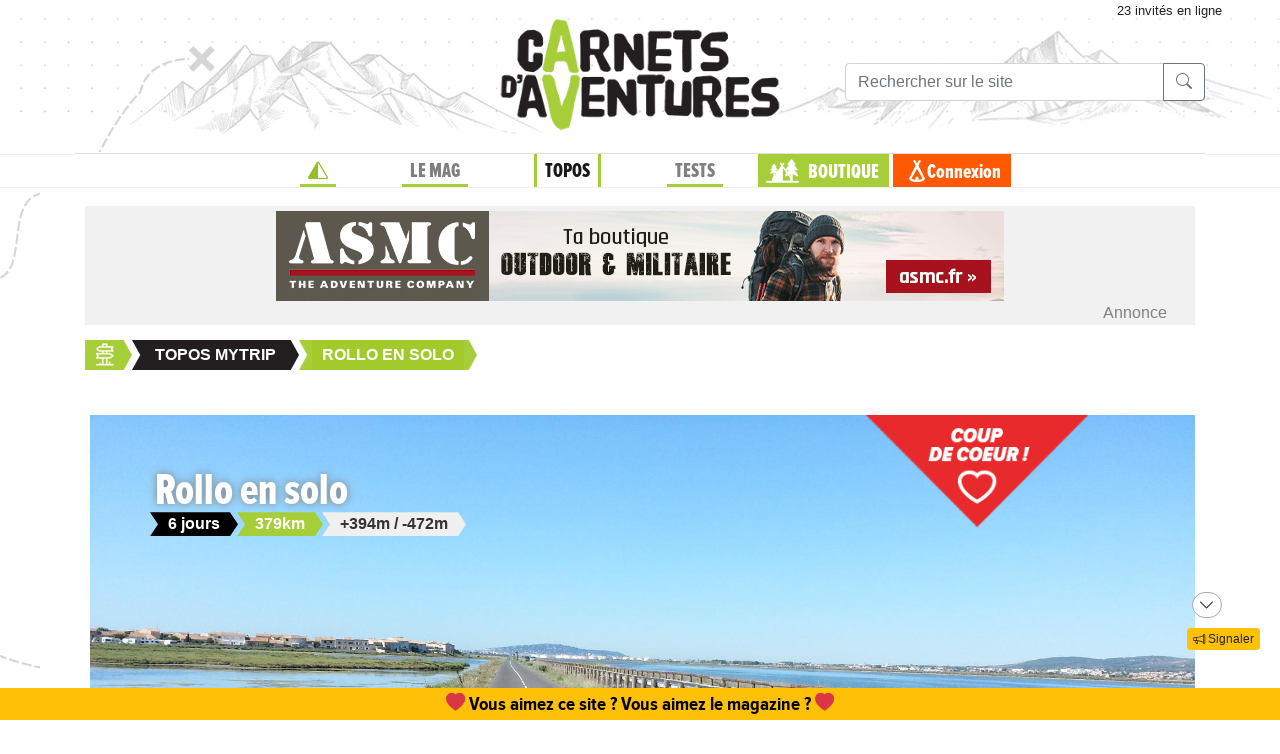

--- FILE ---
content_type: text/html;charset=UTF-8
request_url: https://www.expemag.com/carnet/rollo-en-solo
body_size: 16434
content:



<!DOCTYPE html>

<html lang="fr">
<head>
  
    
    
  

  
  
	

  


  



  

  

  <script type="text/javascript">
    var NTT_URL_ROOT = '',
            NTT_APPLICATION = "mytrip",
            NTTUserContext=null,
            SCROLLTOP=0, isLoggedIn=false;
    SKIN='ntt2';

  

  
    
    var     NTT_METABOOK_ID = '5e934173e4b06a00acac23ba',
              NTT_PREFERED_CARTO_LAYER='osm',
              NTT_METABOOK_PREFERED_MAGNETIC_PATH=2,
            NTT_METABOOK_SHORTEST_ROUTE=false,
              NTT_SECTION_POS = '',
              NTT_SECTION_SID = '',
              NTT_BOOK_SECTION_IDS=NTT_SECTION_POS.length>0?(NTT_METABOOK_ID+'/'+NTT_SECTION_POS):NTT_METABOOK_ID,
              STORY_CONTAINER_ID = NTT_BOOK_SECTION_IDS,
              STORY_METACONTAINER_ID = NTT_METABOOK_ID;
  

  


  
  

  </script>

  <link rel="icon" href="/assets/favicon.svg" type="image/svg+xml"/>
<link rel="alternate icon" href="/assets/favicon.ico" type="image/x-icon">
<link rel="apple-touch-icon" href="/assets/apple-touch-icon.png">
<link rel="mask-icon" href="/assets/mask-icon.svg" color="#005500">

  <meta name="viewport" content="width=device-width, initial-scale=1.0">
  <meta http-equiv="Content-Type" content="text/html; charset=UTF-8">
  


  




<meta property="og:image" content="https://www.expemag.com/media/show/5e936386e4b06a00acdecf69.jpg"/>
<meta property="og:image:secure_url" content="https://www.expemag.com/media/show/5e936386e4b06a00acdecf69.jpg"/>


	<meta property="og:image:type" content="image/jpeg"/>

	
		<meta property="og:image:width" content="1920">
		<meta property="og:image:height" content="1440">
	
	


<meta property="og:site_name" content="Carnets d&#39;Aventures, sports nature et bivouac">
<meta property="fb:app_id" content="3358212237801608">


<meta property="og:locale" content="fr_FR"/>


	
	

	
	
		<meta property="og:title" content="Rollo en solo"/>
		<meta property="og:image:alt" content="Rollo en solo">
	

	

	
	
		<meta property="og:description" content="Senas - Argelès en roller itinérant et autonomie complète.
Mon tout premier trip itinérant en solo
Ca faisait des années que j&#39;imaginais pouvoir partir avec mes rollers aux pieds. Il a fallu que je trouve le moyen de transporter la logistique. Le skatedrive a été LA solution.&#160;"/>
		<meta name="description" content="Senas - Argelès en roller itinérant et autonomie complète.
Mon tout premier trip itinérant en solo
Ca faisait des années que j&#39;imaginais pouvoir partir avec mes rollers aux pieds. Il a fallu que je trouve le moyen de transporter la logistique. Le skatedrive a été LA solution.&#160;"/>
	

	
	
		<meta name="keywords" content="roller"/>
	

	
		<meta property="og:url" content="https://www.expemag.com/book/show/rollo-en-solo">
	

	
		<meta property="og:type" content="article"/>
	

	
		
		
			<meta property="article:section" content="roller">
		
		
			<meta property="article:published_time" content="2020-04-12T06:27+02:00">
		
		
			<meta property="article:modified_time" content="2020-04-12T11:21+02:00">
		
	


	
		<meta property="og:updated_time" content="2020-04-12T11:21+02:00">
	






<title>roller - Rollo en solo</title>

  <link rel="stylesheet" href="/assets/req-ntt2/req-base-5f594bcd39da812c742ebd4bfe5c0987.css" />

  

    
      <link rel="stylesheet" href="/assets/req/req-view-c961445d0ffef7dd0e597976ced37053.css" />
    
  


  <title>Rollo en solo</title>
  
    
    <meta name="layout" content="/ntt2/master"/>

    


  
        
            <link rel="stylesheet" href="/assets/req/req-cartoview-f3f48efef2a36517633a031a6fad3844.css" />
        
        <link rel="stylesheet" href="/assets/req/req-gallery-f53dc48eff05433a8ef01eab20c7ce82.css" />
    

</head>
<body>
  <noscript> Attention : JavaScript doit être activé pour un fonctionnement correct de ce site... </noscript>

    <div class="container">
        <div class="flyingBarDocking"></div>
        <div class="flyingBarScrollDocking"></div>
    </div>

  
    



<div class="badge ntt-online d-none d-lg-block d-print-none">



	
	 23 invités
 en ligne

	
</div>
  

  
    <img class="truster pull-right" src="/stats/imgTruster/4758307729838209487.png" alt="">
  

  <div class="container-md">
    





	
	













<div class="container-head-page d-print-none">
	<div class="row ntt2-row">
	<div class="col-lg-4 centred">
		</div>
		<div class="col-lg-4 text-center">
			<a class="nav-link" href="/">
				<img src="/assets/ntt2/images/master/logo.png" alt="Logo Carnets d'Aventures">
			</a>
		</div>
		<!-- barre de recherche menu Horizontal -->
		<div class="col-lg-4 text-center d-none d-lg-block">

			
					
	
	
	<div class="ntt2-menu-input-search">
		<form action="/search/search" method="get" accept-charset="UTF-8">

			<input type="hidden" name="app" value="mytrip">
			

			<div class="input-group">
				<input type="text" class="form-control" placeholder="Rechercher sur le site"
					   aria-label="Recherche" aria-describedby="search-addon1" name="q" value="">
				<div class="input-group-append">
					<button class="btn btn-outline-secondary" type="submit" id="search-addon1"><i class="bi-search" title=""></i></button>
				</div>
			</div>

		</form>

	</div>


			
		</div>
	</div>
</div>















<div class="d-none d-lg-block ntt2-menu-block d-print-none">
</div>
<div class="d-block d-lg-none ntt2-menu-block ntt2-menu-block-h40 d-print-none" >
</div>
<div class="row ntt2-row ntt2-row-menu-top">
<div class="col-lg-12 d-print-none">

	<nav class="navbar navbar-light bg-white navbar-expand-lg ntt2-navbar" >

		<button class="navbar-toggler" type="button" data-toggle="collapse" data-target="#navbarSupportedContent" aria-controls="navbarSupportedContent" aria-expanded="false" aria-label="Toggle navigation">
			<span class="navbar-toggler-icon"></span>
		</button>
		<!-- barre de recherche menu vertical -->
		<div class="text-center d-block d-lg-none ntt2-search-bar">

			
					
	
	
	<div class="ntt2-menu-input-search">
		<form action="/search/search" method="get" accept-charset="UTF-8">

			<input type="hidden" name="app" value="mytrip">
			

			<div class="input-group">
				<input type="text" class="form-control" placeholder="Rechercher sur le site"
					   aria-label="Recherche" aria-describedby="search-addon2" name="q" value="">
				<div class="input-group-append">
					<button class="btn btn-outline-secondary" type="submit" id="search-addon2"><i class="bi-search" title=""></i></button>
				</div>
			</div>

		</form>

	</div>


			
		</div>
		
	
	
		<a href="/boutique/viewCart" title="Voir le panier" class="ntt2-notification-panier d-block d-lg-none hidden bubbleShop">
			<span class="number"></span>
		</a>
	


		<div class="collapse navbar-collapse ntt2-menu" id="navbarSupportedContent">
			<ul class="navbar-nav mr-auto  mx-md-auto" >


				<!-- Menu Horizontal -->
				<li class="nav-item d-none d-lg-block">
					<a class="nav-link" href="/" title="Accueil"><i class="bi-triangle-half" style="color:#96be29;"></i></a>
				</li>

				<li class="nav-item d-none d-lg-block with-sub ">
					<a class="nav-link" href="/mag" onclick="return !isTouchDevice();">LE MAG</a>
					<div class="ntt2-sous-menu">
						<div class="container pt-4">
							<div class="row ntt2-row">
								<div class="col-lg-8">
									<div class="container">
										<div class="row ntt2-row">
											<div class="col-lg-4"><a class="ntt2-sous-menu-item" href="/mag">Accueil</a></div>
											
	
		
			
			<div class="col-lg-4"><a class="ntt2-sous-menu-item pr-5" href="/article/sommaires">Sommaires</a></div>
		
	
		
			
			<div class="col-lg-4"><a class="ntt2-sous-menu-item pr-5" href="/boutique/list/speciaux">Hors-série</a></div>
		
	
		
			
			<div class="col-lg-4"><a class="ntt2-sous-menu-item pr-5" href="/article/equipe/l-equipe">Équipe</a></div>
		
	
		
			
			<div class="col-lg-4"><a class="ntt2-sous-menu-item pr-5" href="/article/carnets-d-aventures/carnets-d-aventures-en-bref">Le mag en bref !</a></div>
		
	
		
			
			<div class="col-lg-4"><a class="ntt2-sous-menu-item pr-5" href="/mag/view/65f870a8e4b0003fb0225aba">L&#39;aventure des Carnets</a></div>
		
	
	<div class="col-lg-4"><a class="ntt2-sous-menu-item mt-2" href="/article/newsletters">Newsletter</a></div>
	<div class="col-lg-4"><a class="ntt2-sous-menu-item ntt2-app_menu_link mt-2" href="/forum">FORUM</a></div>

										</div>
									</div>
									<div class="container">
										<div class="ntt-black-divider"></div>
										<div class="row ntt2-row">
											<div class="col-lg-12"><span class="ntt2-menu-header-2 text-uppercase">Articles</span></div>
											
	<div class="col-lg-4"><a href="/mag/list?last=true" class="ntt2-sous-menu-item mt-2">Les derniers articles <i class="bi-clock-history small"></i></a></div>
	<div class="col-lg-4"><a href="/mag/list?forSubscribers=true" class="ntt2-sous-menu-item mt-2">Réservé aux abonnés <i class="bi-triangle-half"></i></a></div>

	
		
			
			<div class="col-lg-4"><a class="ntt2-sous-menu-item" href="/article/actualite">Actualités</a></div>
		
	
		
			
			<div class="col-lg-4"><a class="ntt2-sous-menu-item" href="/article/article-technique">Technique et Pratique</a></div>
		
	
		
			
			<div class="col-lg-4"><a class="ntt2-sous-menu-item" href="/article/dossiers">Dossiers</a></div>
		
	
		
			
			<div class="col-lg-4"><a class="ntt2-sous-menu-item" href="/article/billets-et-editos">Billets et éditos</a></div>
		
	
		
			
			<div class="col-lg-4"><a class="ntt2-sous-menu-item" href="/article/livres-et-films">Livres et Films</a></div>
		
	
		
			
			<div class="col-lg-4"><a class="ntt2-sous-menu-item" href="/article/recit">Récits et entretiens</a></div>
		
	
		
			
			<div class="col-lg-4"><a class="ntt2-sous-menu-item" href="/article/topos">Topos / Destinations</a></div>
		
	
		
			
			<div class="col-lg-4"><a class="ntt2-sous-menu-item" href="/article/courriers-des-lecteurs">Courriers des Lecteurs</a></div>
		
	
		
			
			<div class="col-lg-4"><a class="ntt2-sous-menu-item" href="/article/suivi-voyageurs">Suivi voyageurs</a></div>
		
	
		
			
			<div class="col-lg-4"><a class="ntt2-sous-menu-item" href="/article/archives">Archives</a></div>
		
	



										</div>
									</div>
								</div>


								<div class="col-lg-4">
									
										<div class="row ntt2-row ntt2-menu-enkiosque"
											 onclick="location.href='/article/en-kiosque/kiosque-preview';">
											<div class="col-sm">
												
												

													<img src="/media/showThumbnail/6946a9b3e0b1747d3b2e5a13.jpg"
														class="img-fluid"
														 alt="kiosque-preview"/>
												
											</div>
											<div class="col-sm">
												<div class="ntt2-mini-titre">
													N° 82
												</div>

												
												
													<div class="ntt2-mini-sous-titre-fond-vert">
														<div>en kiosque jusqu'au<br> 19 mars</div>
													</div>
												

												
												
													<a href="/mag/view/63ff6463e4b01da5b070290d" class="btn btn-outline-success btn-sm p-1 mt-2">
													<i class="bi-geo-alt"></i>	Le trouver ?
													</a>
												

											</div>
										</div>
									
								</div>
							</div>
						</div>


						<div class="ntt2-sous-menu-pub text-center">
							

	




	
	
		<aside class="">
			<div id="recHaut" class="dadaFrame text-center d-print-none banner">



							<a href="/other/go/supprimator68f9e5e2c9d05e6f200008b4?app=mytrip" rel="sponsored" class="dadalink" target="_blank" rel="nofollow">
							<img src="/other/view/supprimator68f9e5e2c9d05e6f200008b4?app=mytrip" alt="pub ASMC"  class="img-responsive dadavisuel "/>
				</a>
			
                <div class="dada-title-bar">
                
                    Annonce
                
                 			<span class="bi-x-lg ntt-icon-control pull-right ntt-dismisser" 
onclick="jQuery(this).closest('aside').remove(); return false;"></span>


		
                </div>
			</div>
		</aside>
	





						</div>
					</div>
				</li>


				<li class="nav-item d-none d-lg-block with-sub active">
					<a class="nav-link" href="/mytrip" onclick="return !isTouchDevice();">TOPOS</a>
					<div class="ntt2-sous-menu">
						<div class="container pt-4">

							<div class="col-lg-8">
								<div class="container">
									<div class="row ntt2-row">
										<div class="col-lg-4">
											<a href="/mytrip">
												<div class="ntt2-sous-menu-item">Accueil Topos</div>
											</a>
										</div>
										
	<div class="col-lg-4">
		<a href="/book/list">
			<div class="ntt2-sous-menu-item">Tous les topos</div>
		</a>
	</div>
	<div class="col-lg-4">
		<a href="/book/searchOnMap">
			<div class="ntt2-sous-menu-item">Chercher sur la carte</div>
		</a>
	</div>
	<div class="col-lg-4">
		<a href="/book/listSelection">
			<div class="ntt2-sous-menu-item">Nos coups de coeur</div>
		</a>
	</div>

	<div class="col-lg-4">
		<a href="/book/listEco">
			<div class="ntt2-sous-menu-item">Approche en mobilité douce</div>
		</a>
	</div>

	<div class="col-lg-4">
		<a href="/book/myBooks">
			<div class="ntt2-sous-menu-item">Créer un topo/récit</div>
		</a>
	</div>
	
		<div class="col-lg-4">
			<a href="/book/tryMytrip" rel="nofollow">
				<div class="ntt2-sous-menu-item text-danger">Voir une démo</div>
			</a>
		</div>
	
	<div class="col-lg-4">
		<a href="/book/myBooks" class="d-block d-md-none">
			<div class="ntt2-sous-menu-item">Mes topos</div>
		</a>
	</div>



									</div>
								</div>
							</div>
							<div class="col-lg-4">
								<div class="div-orange">
									<a href="/book/myBooks">
										<div class="ntt-menu-mytrip-title fhBN">Mes topos</div>
										<div class="ntt-black-divider"></div>
										<div class="ntt-menu-mytrip-intro fhBN">MyTrip permet de préparer un voyage nature<br> ou d'en faire un topo et/ou un compte-rendu.</div>
										
											<div class="ntt-menu-mytrip-cnx-myTrip">
												<span onclick="nttShowLogin(false, false, 'ntt2'); return false;"
														class="ntt2-btn ntt2-btn-black fhPNb" >
													Se connecter à mon espace >>
												</span>
											</div>
										
									</a>
								</div>
							</div>
						</div>
						<div class="ntt2-sous-menu-pub text-center">
							

	




	
	
		<aside class="">
			<div id="recHaut" class="dadaFrame text-center d-print-none banner">



							<a href="/other/go/supprimator68f9e5e2c9d05e6f200008b4?app=mytrip" rel="sponsored" class="dadalink" target="_blank" rel="nofollow">
							<img src="/other/view/supprimator68f9e5e2c9d05e6f200008b4?app=mytrip" alt="pub ASMC"  class="img-responsive dadavisuel "/>
				</a>
			
                <div class="dada-title-bar">
                
                    Annonce
                
                 			<span class="bi-x-lg ntt-icon-control pull-right ntt-dismisser" 
onclick="jQuery(this).closest('aside').remove(); return false;"></span>


		
                </div>
			</div>
		</aside>
	





						</div>

					</div>
				</li>
				<li class="nav-item d-none d-lg-block with-sub ">
					<a class="nav-link" href="/review" onclick="return !isTouchDevice();">TESTS</a>
					<div class="ntt2-sous-menu">
						<div class="ntt2-sous-menu-col-2 text-left">
							<span class="ntt2-menu-header">RÉCENTS</span>
							




	
	<a href="/review/en/view/restrap/race-top-tube-bag" >
		<div class="ntt2-mini-vignette-menu">
			<div class="ntt2-mini-vignette-menu-categorie">
				
					Test <span class="ntt2-item-review">produit</span>
				
			</div>
			<div class="ntt2-mini-vignette-menu-titre">
				
					<div>
						
							frame bag
						
					</div>
				

				Restrap Race Top Tube Bag
			</div>
			
				<img src="/media/showNano/6978ddfbc1e5e4754ee55dfa.jpg" alt="Race Top Tube Bag"/>
			
		</div>
	</a>

	
	<a href="/review/en/view/schwalbe/clik-valve" >
		<div class="ntt2-mini-vignette-menu">
			<div class="ntt2-mini-vignette-menu-categorie">
				
					Test <span class="ntt2-item-review">produit</span>
				
			</div>
			<div class="ntt2-mini-vignette-menu-titre">
				
					<div>
						
							valves
						
					</div>
				

				Schwalbe Clik Valve
			</div>
			
				<img src="/media/showNano/6953ebbc3bfe98341cf9f720.jpg" alt="Clik Valve"/>
			
		</div>
	</a>

	
	<a href="/reviews/en/view/quels-batons-de-randonnee-legers-et-pliables-choisir" >
		<div class="ntt2-mini-vignette-menu">
			<div class="ntt2-mini-vignette-menu-categorie">
				
					Test de <span class="ntt2-set-review">gamme</span>
				
			</div>
			<div class="ntt2-mini-vignette-menu-titre">
				

				 Quels bâtons de randonnée légers et pliables choisir ?
			</div>
			
				<img src="/media/showNano/688906abe21e037bce59d98f.jpg" alt="Quels bâtons de randonnée légers et pliables choisir ?"/>
			
		</div>
	</a>



						</div>
						<div class="ntt2-sous-menu-items-1-col ntt2-col-spacer">
							
	<a href="/review">
		<div class="ntt2-sous-menu-item">Tous les tests</div>
	</a>
	<a href="/reviewSet/index">
		<div class="ntt2-sous-menu-item">Les tests de gamme</div>
	</a>
	<a href="/reviewArticles">
		<div class="ntt2-sous-menu-item">Articles techniques</div>
	</a>
	<a href="/brand">
		<div class="ntt2-sous-menu-item">Les marques</div>
	</a>

						</div>
						<div class="ntt2-sous-menu-pub text-center">
							

	




	
	
		<aside class="">
			<div id="recHaut" class="dadaFrame text-center d-print-none banner">



							<a href="/other/go/supprimator68f9e5e2c9d05e6f200008b4?app=mytrip" rel="sponsored" class="dadalink" target="_blank" rel="nofollow">
							<img src="/other/view/supprimator68f9e5e2c9d05e6f200008b4?app=mytrip" alt="pub ASMC"  class="img-responsive dadavisuel "/>
				</a>
			
                <div class="dada-title-bar">
                
                    Annonce
                
                 			<span class="bi-x-lg ntt-icon-control pull-right ntt-dismisser" 
onclick="jQuery(this).closest('aside').remove(); return false;"></span>


		
                </div>
			</div>
		</aside>
	





						</div>
					</div>
				</li>
				
				<li class="nav-item ntt2-nav-item ntt2-nav-item-Boutique  d-none d-lg-block ">
					<a class="nav-link pl-5" href="/boutique"> BOUTIQUE</a></li>
				
	
	
		<a href="/boutique/viewCart" title="Voir le panier" class="ntt2-notification-panier d-none d-lg-block hidden bubbleShop">
			<span class="number"></span>
		</a>
	


					<li class="nav-item ntt2-nav-item ntt2-nav-item-Connexion d-none d-lg-block ">
						
							<a href="#" class="nav-link ml-4" onclick="nttShowLogin(false, false, 'ntt2'); return false;"> Connexion</a>
						
					</li>
				



				<!-- Menu Vertical -->
				<li class="nav-item d-block d-lg-none ntt2-li-sm-menu text-uppercase">
					<a class="nav-link" href="/"><span>Accueil</span></a>
				</li>

				
				<li class="nav-item d-block d-lg-none ntt2-li-sm-menu ">
					<a class="nav-link" href="/mag"><span>LE MAG</span></a>
				</li>
				

				
				<li class="nav-item d-block d-lg-none ntt2-li-sm-menu ntt2-menu-active-vertical">
					<a class="nav-link" href="/mytrip"><span>TOPOS</span></a>
				</li>
				
					<li class="nav-item d-block d-lg-none ntt2-sub-menu-vertical">
						
	<div class="col-lg-4">
		<a href="/book/list">
			<div class="ntt2-sous-menu-item">Tous les topos</div>
		</a>
	</div>
	<div class="col-lg-4">
		<a href="/book/searchOnMap">
			<div class="ntt2-sous-menu-item">Chercher sur la carte</div>
		</a>
	</div>
	<div class="col-lg-4">
		<a href="/book/listSelection">
			<div class="ntt2-sous-menu-item">Nos coups de coeur</div>
		</a>
	</div>

	<div class="col-lg-4">
		<a href="/book/listEco">
			<div class="ntt2-sous-menu-item">Approche en mobilité douce</div>
		</a>
	</div>

	<div class="col-lg-4">
		<a href="/book/myBooks">
			<div class="ntt2-sous-menu-item">Créer un topo/récit</div>
		</a>
	</div>
	
		<div class="col-lg-4">
			<a href="/book/tryMytrip" rel="nofollow">
				<div class="ntt2-sous-menu-item text-danger">Voir une démo</div>
			</a>
		</div>
	
	<div class="col-lg-4">
		<a href="/book/myBooks" class="d-block d-md-none">
			<div class="ntt2-sous-menu-item">Mes topos</div>
		</a>
	</div>



					</li>
				

				
				<li class="nav-item d-block d-lg-none ntt2-li-sm-menu ">
					<a class="nav-link" href="/tests"><span>TESTS</span></a>
				</li>
				

				
				

				<li class="nav-item d-block d-lg-none ntt2-nav-item-sm ntt2-nav-item-Boutique-sm">
					<a class="nav-link" href="/boutique"><span>BOUTIQUE</span></a>
				</li>

				<li class="nav-item d-block d-lg-none ntt2-nav-item-sm ntt2-nav-item-Connexion-sm ">
					
						<a href="#" class="nav-link" onclick="nttShowLogin(false, false, 'ntt2'); return false;"><span>Connexion</span></a>
					
				</li>
				
				

				<li class="nav-item d-block d-lg-none ntt2-li-sm-menu"><a class="" href="/mag/view/63ff6463e4b01da5b070290d"><i class="bi-pin-angle"></i> <span>Où trouver le mag ?</span></a></li>


				

				

			</ul>

		</div>

	</nav>

</div>
</div>





<div class="row">
    <div id="ntt-message-content" class="col-sm-12 col-md-8 col-lg-4 col-xl-4" style="display: none;"></div>
</div>








<div id="nttModalDialog"></div>

<div id="nttModal" class="modal fade" tabindex="-1" role="dialog"> 
	<div class="modal-dialog modal-xl" role="document">
		<div id="nttModalContent" class="modal-content">
		</div>
	</div>
</div>


    
        <div class="dada-sub-menu">
            




	
	
		<aside class="">
			<div id="recHaut" class="dadaFrame text-center d-print-none banner">



							<a href="/other/go/supprimator68f9e5e2c9d05e6f200008b4?app=mytrip" rel="sponsored" class="dadalink" target="_blank" rel="nofollow">
							<img src="/other/view/supprimator68f9e5e2c9d05e6f200008b4?app=mytrip" alt="pub ASMC"  class="img-responsive dadavisuel "/>
				</a>
			
                <div class="dada-title-bar">
                
                    Annonce
                
                 			<span class="bi-x-lg ntt-icon-control pull-right ntt-dismisser" 
onclick="jQuery(this).closest('aside').remove(); return false;"></span>


		
                </div>
			</div>
		</aside>
	



        </div>
    




<div class="row ntt2-fil-ariane d-print-none">
	<div class="col-12 text-left font-weight-bold ">
		<a href="/">
			<div class="ntt2-fil-ariane-start">

			</div>
			<div class="ntt2-fil-ariane-text ariane-start-text">
				<span class="">Accueil</span>
			</div>
		</a>
		<span class="ariane-sep"></span>

		<div class="ntt2-fil-ariane-arriere active"></div>
		<div class="ntt2-fil-ariane-text active">
			
				<a href="/mytrip">
					<span class="">Topos MyTrip</span>
				</a>
			

		</div>
		<div class="ntt2-fil-ariane-avant active"></div>

		
			


	
	
			
			<span class="ariane-sep"></span>
			<div class="ntt2-fil-ariane-arriere "></div>
			<a href="/carnet/rollo-en-solo">
				<div class="ntt2-fil-ariane-text ">
					<span>Rollo en solo</span>
				</div>
			</a>

			<div class="ntt2-fil-ariane-avant "></div>
	


		

	</div>
</div>



<div class="row">
	<div id="flash-message" class="flash-message col-md-12">
		
	</div>
</div>




    






    

    <article class="mytrip ntt2">
        





    <div  class="book-view-abstract-bg">
        <div class="">
            <div class="">
                <div class="book-view-abstract">

                    <div class="">
                        
                            



    <div class="row ntt2-row">
        <div class="col-12 ntt2-article-detail-cadre-img-intro">
            <div class="title-area">
            <h1>Rollo en solo
                
            </h1>

            <div class="book-short-infos">
                
                    <div class="ribbon">6 jours</div>
                

                













    

    

    
        
            <div class="ribbon mainlight">379km</div>
        
    
    




    
        
            <div class="ribbon light d-none d-sm-inline-block">
                
                    +394m
                
                
                    / -472m
                
            </div>
        

    

    

    







            </div>
            </div>
            
<div class="ntt2-article-cadre-auteur ntt2-right">
    

    



	
	<div class="d-none d-sm-block">
		
			<div class="ntt2-article-img-mini-auteur"><i class="bi-person " style="font-size: 3em; "></i></div>
		
	</div>



    <div class="ntt2-article-mini-text-auteur  pt-2">
        <small>Par</small> <span class="ntt2-article-mini-text-auteur-auteur" ><a href="/book/showUser/5aeaef46e4b01abe586b1218">
         Mag</a></span>




        
        <div>
            
                <small>publié</small>
                <span class="ntt2-article-mini-text-auteur-date" > 12 avr. 2020</span>
            
        </div>
        <div class="ntt2-article-mini-text-auteur-nb-lecteur ml-2" >
            <i class="bi-book" role="img" aria-label="vues"></i>
            <small>2598 lecteurs</small>
        </div>

    </div>
</div>
            
                <div class="ntt2-welove-cover">
                    <img src="/assets/ntt2/images/my-trip/welove.png" alt="Coup de Coeur">
                </div>
            
            <img src="/media/show/5e936386e4b06a00acdecf69.jpg" alt="" class="ntt2-landascape32-cover float-right">
        </div>
    </div>







    

                        

                        <div>

                        
	



		<button type="button" class="ntt2-btn-social-round ntt2-btn-social-green like5e934173e4b06a00acac23ba"
				title=""
		onclick="ntt2Like('5e934173e4b06a00acac23ba', 'book', 'like'); return false;">
		
		<i class="bi-heart"></i>
			<span>J'AIME <span class="liker">?</span>
			
				<span title="7 personnes aiment" >(7)</span>
			
		</span>
		</button>

	




                        








<div id="nttShare" class="hidden ntt-sharer">
    <div class="input-group">
        <input type="text" class="form-control ntt-share-url" onclick="jQuery(this).focus().select();" readonly
               value="https://www.expemag.com/carnet/rollo-en-solo" />
        <span class="input-group-btn">
            <button class="btn btn-light" onclick="jQuery('#nttShare').addClass('hidden'); return false;">
                <span class="glyphicon glyphicon-remove"></span>
            </button>
        </span>
    </div>
    <p class="text-info ntt-padding-10">
        Copier le lien ci-dessus (ctrl+c) et partagez-le où bon vous semble. Ou cliquez sur les liens de partage (fb/twitter)
        <a href="https://www.facebook.com/sharer/sharer.php?u=https%3A%2F%2Fwww.expemag.com%2Fcarnet%2Frollo-en-solo" target="_blank" >
            <img src="/assets/fb-20.png" title="partager sur Facebook" width="20" height="20" class="ntt-margin-5" alt="share fb"/>
        </a>
        <a href="https://twitter.com/share?source=tweetbutton&text=rollo-en-solo+on+expemag&url=https%3A%2F%2Fwww.expemag.com%2Fcarnet%2Frollo-en-solo" target="_blank">
            <img src="/assets/X_icon-20.png" title="partager via Twitter" width="20" height="20" class="ntt-margin-5" alt="share twitter"/>
        </a>
        
    </p>

</div>



                        
                            



    <button type="button" class="ntt2-btn-social-round ntt2-btn-social-gray img-social-share-round-1"
    onclick="jQuery(&#39;#nttShare&#39;).toggleClass(&#39;hidden&#39;).find(&#39;input&#39;).focus().select();return false;" title="Partager cette page via une url simple ou via fb/twitter">
        <i class="bi-share "></i>
        
        
            <span>partager</span>
        
    </button>

                        

                        
                    </div>

                    			<a href='#' onclick="jQuery(this).find('i').toggleClass('hidden'); 
				jQuery(this).next().toggleClass('hidden'); return false;" class='ntt-book-abstract-toggle h3'><span class=""> Informations générales</span>
				<i class='toggle-icon bi-caret-up small '></i>
				<i class="bi-caret-down small hidden"></i></a> 
			<div class="">
				
                        <div class="row ntt2-row ntt-book-info-abstract" >
                            <div class="col-lg-12">
                                <div class="">
                                    <div class="text-left">
                                            
                                                <div class="book-view-summary ntt-user-text">
                                                    Senas - Argelès en roller itinérant et autonomie complète.<br/>Mon tout premier trip itinérant en solo<br/>Ca faisait des années que j&apos;imaginais pouvoir partir avec mes rollers aux pieds. Il a fallu que je trouve le moyen de transporter la logistique. Le skatedrive a été LA solution. 
                                                </div>
                                            
                                    </div>


                                    <div class="row ntt-book-infos" >

                                        <div  class="col-6 col-lg-4 text-left ">
                                            <div class="ntt-book-infos-titre">Activité :</div>

                                            
                                                <span id="ntt-icons-main-activity" class="ntt-icons ntt-icons-view" title="Activité principale : roller"></span>
                                                roller
                                            
                                            
                                        </div>
                                        <div class="col-6 col-lg-2 text-left">

                                                <div class="ntt-book-infos-titre">Statut :</div>
                                                
                                                <span title="réalisé"
                                                      class="glyphicon glyphicon-stop"
                                                      style="">
                                                </span> <span style="">réalisé</span>

                                                
                                                
                                                    <div class="ntt-book-infos-titre">Distance :</div>
                                                    













    

    

    
        
            <div class="">379km</div>
        
    
    




    

    

    







                                                


                                        </div>
                                        <div class="col-6 col-lg-3 text-left">
                                            
                                                <div class="ntt-book-infos-titre">DATE :</div>
                                                31/08/2013
                                            

                                            
                                                <div class="ntt-book-infos-titre">Durée :</div>
                                                6 jours
                                            

                                        </div>

                                        <div  class="col-6 col-lg-3 text-left">
                                            
                                            
                                                <div class="ntt-book-infos-titre">Dénivelées :</div>
                                                













    

    

    
    




    
        
            <div class="">
                
                    +394m
                
                
                    / -472m
                
            </div>
        

    

    

    







                                            

                                            
                                            
                                                <div class="ntt-book-infos-titre">Alti min/max :</div>
                                                













    

    

    
    




    

    

    
        
        <div class=" ">
             0m/134m
        </div>
        

    







                                            

                                        </div>
                                    </div>


                                    

                                    
                                                    
                                                
                                </div>
                            </div>
                        </div>
                    
			</div>
		

                    </div>




                </div>


            </div>
        </div>
    </div>




    

    
        

            


<div id="mapcontainer" class="mt-2">

	<div id="map" data-globalview="true" >
        <div class="displayOnMap">
            
                <div class="displayMyPositionOnMap">
	<a href="#" id="displayMyPositionOnMap" class="btn btn-success btn-sm" onclick="
		var that=jQuery(this);
		that.attr('disabled','disabled');
		displayMyPositionOnMap(nttmap,{trace:true,
			updatefn: function () {
				jQuery('#stopDisplayMyPositionOnMap').removeClass('hidden');
				setTimeout(function () {
					that.removeAttr('disabled');
				}, 60000);
			},
            displayError: true,
			errfn: function (err) {
				that.removeAttr('disabled');
			}});
		return false;">
		<i class="bi-crosshair"></i> Ma position
	</a>
	<a href="#" id="stopDisplayMyPositionOnMap" class="hidden btn btn-danger btn-sm"
	   title="Arrêter de recentrer périodiquement sur ma position"
	   onclick="stopDisplayMyPositionOnMap(jQuery('#displayMyPositionOnMap'), jQuery(this));
	   return false;">
		<span class="glyphicon glyphicon-remove">
	</span> Stop suivi</a>
</div>
            

            

            

                <div class="search-box">
                    <div class="input-group place-suggestion-query">
                        <input id="search-box" type="text" placeholder="Rechercher un lieu..." class=" form-control" aria-label="Rechercher un lieu" aria-describedby="button-clear-input"/>
                        <div class="input-group-append">
                            <button class="btn btn-outline-warning" type="button" id="button-clear-input" onclick="jQuery('#search-box').val('');jQuery('#suggestions').html('');"><i class="bi-x-lg"></i></button>
                        </div>
                    </div>
                    <div id="suggestions" class="places-suggestions"></div>
                </div>
            
        </div>
    </div>
	<div class="pull-right">
		<button id='nttBackOriginalSize' class="btn btn-danger btn-xs hidden" onclick="setMapToOriginalSize();">
			<i class="bi-arrow-left-right"></i> taille d'origine
		</button>
	</div>
</div>

        
            <div id="traceContent"></div>


            <button type="button" class="btn btn-outline-warning mb-3" onclick="jQuery('#downloadTrace').fadeToggle();">Télécharger GPX ou KML <i class="bi-caret-down-fill"></i></button>
            <div id="downloadTrace" class="mb-3">
                <strong>Toutes les sections</strong>
                <a href="/geo/getGPX/5e934173e4b06a00acac23ba.gpx?metabook=true" download="rollo-en-solo.gpx">GPX <span class="glyphicon glyphicon-download-alt"></span></a>
                , <a href="/geo/getKML/5e934173e4b06a00acac23ba.kml?metabook=true" download="rollo-en-solo.kml">KML <span class="glyphicon glyphicon-download-alt"></span></a>
            </div>
        


        <div class="ntt-book-global-view row">
            <div class="col-6">
            <h2>Rollo en solo</h2>
            <h4>Les étapes :</h4>
            </div>


            

            <div class="col-6 mt-3">
                <a href="/carnet/rollo-en-solo/0" class="ntt2-btn-green-big-text-round">
                    <div>COMMENCER LA LECTURE</div>
                </a>
            </div>
        </div>

            
            
                
                
                    <div class="section-quick-view row">
                        

                        <div class="col-md-2 d-none d-md-block ntt-decoration"><span>1</span></div>
                        <div class="col-md-10 col-xs-12 quick-view-data">
                            <div class="row">
                                <div class="col-lg-8">
                                    <h2>
                                        <a href="/carnet/rollo-en-solo/0" rel="next" title="Chargement et départ">Chargement et départ</a>
                                        
                                        <small>
	
		<span class="badge section-info-comments "
			  title="6 commentaire(s) dans cette section, y aller ?   "
			  onclick="window.location='/carnet/rollo-en-solo/0#msg5eb14a40e4b073665ea6a7d7'; return false;">
			<span class="">6</span>
			<i class="bi-chat-left-text"></i>
		</span>
	
</small>

                                    </h2>
                                </div>
                                <div class="col-lg-4 text-right">
                                    <a href="/carnet/rollo-en-solo/0" rel="next" title="Chargement et départ" class="ntt2-btn-green-normal-text-round mt-2 go-to-section-btn" >
                                        <div>Découvrir cette étape</div>
                                    </a>

                                </div>

                            </div>
                            <div class="row">
                                <div class="col-lg-4">





    <div class="">
        
        
    </div>


</div>
                                <div class="col-lg-8">
                                    
                                        <small>mise à jour : <strong>12 avr. 2020</strong></small>
                                    
                                </div>
                            </div>


                            
                            
                                <div class="globalview-text">J&apos;ai une semaine à tuer. Je me fais déposer à Senas en revenant d&apos;une première de semaine de vacances, et je dois retrouver mon frère à Argelès une semaine plus tard.<br/><br/>Voici l&apos;itinéraire prévu et à peu près suivi (à quelques variantes près selon la réalité des routes trouvées)<br/>Le tracé a été fait un peu à l&apos;arrache avant de partir en sélectionnant l&apos;option vélo d&apos;un simple gps sur le net. J&apos;affinerai en route en fonction de ce que je rencontrerai.<br/><br/>Je ne sais pas du tout combien je peux espérer rouler par jour. Je table sur 50 à 60 km. J&apos;ai juste testé le matériel avant de partir mais pas du tout préparée à de telles distances. On verra !  C&apos;est l&apos;aventure !<br/><br/>Première soirée, je  viens de chausser les rollers. En route ! Il va bientôt faire nuit alors je me contente de trouver un coin pour poser la tente afin d&apos;être en forme pour vraiment démarrer demain. C&apos;est derrière une maison que je suis autorisée à m&apos;installer. Premier voyage seule, alors ça rassure de ne pas être complètement isolée. </div>
                                <div class=""><i class="bi-three-dots"></i></div>
                            

                            
                                <div class="quick-view-pictures row">
                                    
                                        <div class="col-lg-1 col-md-2  col-sm-3 col-xs-4 col-6 pix">
                                            <a id="media5e9346f7e4b06a00acae995f" href="/media/show/5e9346f7e4b06a00acae995f.jpg" data-gallery="#blueimp-gallery"
                                               title=""> <img src="/media/showThumbnail/5e9346f7e4b06a00acae995f.jpg" class="img-responsive" alt=""></a>
                                        </div>
                                    
                                        <div class="col-lg-1 col-md-2  col-sm-3 col-xs-4 col-6 pix">
                                            <a id="media5e9346f8e4b06a00acae9960" href="/media/show/5e9346f8e4b06a00acae9960.jpg" data-gallery="#blueimp-gallery"
                                               title=""> <img src="/media/showThumbnail/5e9346f8e4b06a00acae9960.jpg" class="img-responsive" alt=""></a>
                                        </div>
                                    
                                        <div class="col-lg-1 col-md-2  col-sm-3 col-xs-4 col-6 pix">
                                            <a id="media5e93461be4b06a00acae5140" href="/media/show/5e93461be4b06a00acae5140.jpg" data-gallery="#blueimp-gallery"
                                               title=""> <img src="/media/showThumbnail/5e93461be4b06a00acae5140.jpg" class="img-responsive" alt=""></a>
                                        </div>
                                    
                                        <div class="col-lg-1 col-md-2  col-sm-3 col-xs-4 col-6 pix">
                                            <a id="media5e93461be4b06a00acae5141" href="/media/show/5e93461be4b06a00acae5141.jpg" data-gallery="#blueimp-gallery"
                                               title=""> <img src="/media/showThumbnail/5e93461be4b06a00acae5141.jpg" class="img-responsive" alt=""></a>
                                        </div>
                                    
                                        <div class="col-lg-1 col-md-2  col-sm-3 col-xs-4 col-6 pix">
                                            <a id="media5e934647e4b06a00acae5945" href="/media/show/5e934647e4b06a00acae5945.jpg" data-gallery="#blueimp-gallery"
                                               title=""> <img src="/media/showThumbnail/5e934647e4b06a00acae5945.jpg" class="img-responsive" alt=""></a>
                                        </div>
                                    
                                        <div class="col-lg-1 col-md-2  col-sm-3 col-xs-4 col-6 pix">
                                            <a id="media5e934640e4b06a00acae56b3" href="/media/show/5e934640e4b06a00acae56b3.jpg" data-gallery="#blueimp-gallery"
                                               title=""> <img src="/media/showThumbnail/5e934640e4b06a00acae56b3.jpg" class="img-responsive" alt=""></a>
                                        </div>
                                    
                                    
                                </div>
                            

                        </div>

                    </div>
                

            
                
                
                    <div class="section-quick-view row">
                        

                        <div class="col-md-2 d-none d-md-block ntt-decoration"><span>2</span></div>
                        <div class="col-md-10 col-xs-12 quick-view-data">
                            <div class="row">
                                <div class="col-lg-8">
                                    <h2>
                                        <a href="/carnet/rollo-en-solo/1" rel="next" title="J1">J1</a>
                                        
                                        <small>
	
</small>

                                    </h2>
                                </div>
                                <div class="col-lg-4 text-right">
                                    <a href="/carnet/rollo-en-solo/1" rel="next" title="J1" class="ntt2-btn-green-normal-text-round mt-2 go-to-section-btn" >
                                        <div>Découvrir cette étape</div>
                                    </a>

                                </div>

                            </div>
                            <div class="row">
                                <div class="col-lg-4">





    <div class="">
        
            <div class="ribbon mainlight">65.5km</div>
        
        
            <div class="ribbon light">
                
                    <span class="">+99m</span> /
                
                
                    <span class="">-192m</span>
                
            </div>
        
    </div>


</div>
                                <div class="col-lg-8">
                                    
                                        <small>mise à jour : <strong>12 avr. 2020</strong></small>
                                    
                                </div>
                            </div>


                            
                            
                                <div class="globalview-text">Première journée : Sénas - Saliers (72 km) <br/>Avec une petite visite du centre historique d Arles et un peu de rab pour retrouver ma route... un peu dur les 10 derniers km. Route pas chouette et vent fort de face. Mais que du bonheur pour tous les précédents. <br/>Une superbe vue sur le sud des Alpilles ce matin en traversant les champs d&apos;oliviers, et des petites routes très peu fréquentées avec un beau goudron presque tout lisse. Bon par contre la moindre montée on sent bien les presque 30 kilos à pousser!!<br/><br/>Le bonus de la journée ? Une jolie rencontre... s&apos;arrêter pour confirmer sa route vers un monsieur qui cueille des mûres... discuter et finir par se rendre compte qu il joue lui aussi de la flûte traversière. Il se balade même avec un flûte indienne en bois de roseau. J ai eu droit à plusieurs petits morceaux. Juste excellent!<br/><br/>Petit camping au calme avec piscine pour la soirée. Contente de cette première journée où j&apos;aurai déjà bien roulé ! </div>
                                <div class=""><i class="bi-three-dots"></i></div>
                            

                            
                                <div class="quick-view-pictures row">
                                    
                                        <div class="col-lg-1 col-md-2  col-sm-3 col-xs-4 col-6 pix">
                                            <a id="media5e934afbe4b06a00acb03035" href="/media/show/5e934afbe4b06a00acb03035.jpg" data-gallery="#blueimp-gallery"
                                               title=""> <img src="/media/showThumbnail/5e934afbe4b06a00acb03035.jpg" class="img-responsive" alt=""></a>
                                        </div>
                                    
                                        <div class="col-lg-1 col-md-2  col-sm-3 col-xs-4 col-6 pix">
                                            <a id="media5e934b16e4b06a00acb03060" href="/media/show/5e934b16e4b06a00acb03060.jpg" data-gallery="#blueimp-gallery"
                                               title=""> <img src="/media/showThumbnail/5e934b16e4b06a00acb03060.jpg" class="img-responsive" alt=""></a>
                                        </div>
                                    
                                        <div class="col-lg-1 col-md-2  col-sm-3 col-xs-4 col-6 pix">
                                            <a id="media5e934ae5e4b06a00acb02e41" href="/media/show/5e934ae5e4b06a00acb02e41.jpg" data-gallery="#blueimp-gallery"
                                               title=""> <img src="/media/showThumbnail/5e934ae5e4b06a00acb02e41.jpg" class="img-responsive" alt=""></a>
                                        </div>
                                    
                                        <div class="col-lg-1 col-md-2  col-sm-3 col-xs-4 col-6 pix">
                                            <a id="media5e934b20e4b06a00acb030c7" href="/media/show/5e934b20e4b06a00acb030c7.jpg" data-gallery="#blueimp-gallery"
                                               title=""> <img src="/media/showThumbnail/5e934b20e4b06a00acb030c7.jpg" class="img-responsive" alt=""></a>
                                        </div>
                                    
                                        <div class="col-lg-1 col-md-2  col-sm-3 col-xs-4 col-6 pix">
                                            <a id="media5e934ae0e4b06a00acb02e3d" href="/media/show/5e934ae0e4b06a00acb02e3d.jpg" data-gallery="#blueimp-gallery"
                                               title=""> <img src="/media/showThumbnail/5e934ae0e4b06a00acb02e3d.jpg" class="img-responsive" alt=""></a>
                                        </div>
                                    
                                        <div class="col-lg-1 col-md-2  col-sm-3 col-xs-4 col-6 pix">
                                            <a id="media5e934c53e4b06a00acb08315" href="/media/show/5e934c53e4b06a00acb08315.jpg" data-gallery="#blueimp-gallery"
                                               title=""> <img src="/media/showThumbnail/5e934c53e4b06a00acb08315.jpg" class="img-responsive" alt=""></a>
                                        </div>
                                    
                                        <div class="col-lg-1 col-md-2  col-sm-3 col-xs-4 col-6 pix">
                                            <a id="media5e934b26e4b06a00acb030d9" href="/media/show/5e934b26e4b06a00acb030d9.jpg" data-gallery="#blueimp-gallery"
                                               title=""> <img src="/media/showThumbnail/5e934b26e4b06a00acb030d9.jpg" class="img-responsive" alt=""></a>
                                        </div>
                                    
                                        <div class="col-lg-1 col-md-2  col-sm-3 col-xs-4 col-6 pix">
                                            <a id="media5e934b14e4b06a00acb0305f" href="/media/show/5e934b14e4b06a00acb0305f.jpg" data-gallery="#blueimp-gallery"
                                               title=""> <img src="/media/showThumbnail/5e934b14e4b06a00acb0305f.jpg" class="img-responsive" alt=""></a>
                                        </div>
                                    
                                        <div class="col-lg-1 col-md-2  col-sm-3 col-xs-4 col-6 pix">
                                            <a id="media5e934b49e4b06a00acb032da" href="/media/show/5e934b49e4b06a00acb032da.jpg" data-gallery="#blueimp-gallery"
                                               title=""> <img src="/media/showThumbnail/5e934b49e4b06a00acb032da.jpg" class="img-responsive" alt=""></a>
                                        </div>
                                    
                                        <div class="col-lg-1 col-md-2  col-sm-3 col-xs-4 col-6 pix">
                                            <a id="media5e934b20e4b06a00acb030c8" href="/media/show/5e934b20e4b06a00acb030c8.jpg" data-gallery="#blueimp-gallery"
                                               title=""> <img src="/media/showThumbnail/5e934b20e4b06a00acb030c8.jpg" class="img-responsive" alt=""></a>
                                        </div>
                                    
                                    
                                        <div class="col-lg-1 col-md-2  col-sm-3  col-xs-4 more">
                                            <a href="/carnet/rollo-en-solo/1" class="stretched-link">
                                                <div>+2...</div>
                                            </a>
                                        </div>
                                    
                                </div>
                            

                        </div>

                    </div>
                

            
                
                
                    <div class="section-quick-view row">
                        

                        <div class="col-md-2 d-none d-md-block ntt-decoration"><span>3</span></div>
                        <div class="col-md-10 col-xs-12 quick-view-data">
                            <div class="row">
                                <div class="col-lg-8">
                                    <h2>
                                        <a href="/carnet/rollo-en-solo/2" rel="next" title="J2">J2</a>
                                        
                                        <small>
	
</small>

                                    </h2>
                                </div>
                                <div class="col-lg-4 text-right">
                                    <a href="/carnet/rollo-en-solo/2" rel="next" title="J2" class="ntt2-btn-green-normal-text-round mt-2 go-to-section-btn" >
                                        <div>Découvrir cette étape</div>
                                    </a>

                                </div>

                            </div>
                            <div class="row">
                                <div class="col-lg-4">





    <div class="">
        
            <div class="ribbon mainlight">59.7km</div>
        
        
            <div class="ribbon light">
                
                    <span class="">+3m</span> /
                
                
            </div>
        
    </div>


</div>
                                <div class="col-lg-8">
                                    
                                        <small>mise à jour : <strong>12 avr. 2020</strong></small>
                                    
                                </div>
                            </div>


                            
                            
                                <div class="globalview-text">Etape 2 : Saliers - Carnon (64km)<br/>Jusqu&apos;à Aigues Mortes rien à prendre en photo... Personne à qui parler. Y a pas a dire la Camargue c&apos;est plat... et tout droit. Je recommande pas trop cette route. Très roulante pour les voitures...<br/>A partir d&apos;Aigues Mortes rencontre de deux cyclotouristes avec qui j&apos;ai roulé presque jusqu&apos;au bout de l&apos;étape. Sympa ça distrait de discuter en roulant!<br/>Ce soir c&apos;est petit camping pas loin de la mer. Ca permet de farnienter sur la plage en fin de journée ! </div>
                                <div class=""><i class="bi-three-dots"></i></div>
                            

                            
                                <div class="quick-view-pictures row">
                                    
                                        <div class="col-lg-1 col-md-2  col-sm-3 col-xs-4 col-6 pix">
                                            <a id="media5e9361e3e4b06a00acddbec2" href="/media/show/5e9361e3e4b06a00acddbec2.jpg" data-gallery="#blueimp-gallery"
                                               title=""> <img src="/media/showThumbnail/5e9361e3e4b06a00acddbec2.jpg" class="img-responsive" alt=""></a>
                                        </div>
                                    
                                        <div class="col-lg-1 col-md-2  col-sm-3 col-xs-4 col-6 pix">
                                            <a id="media5e9361efe4b06a00acddbf6e" href="/media/show/5e9361efe4b06a00acddbf6e.jpg" data-gallery="#blueimp-gallery"
                                               title=""> <img src="/media/showThumbnail/5e9361efe4b06a00acddbf6e.jpg" class="img-responsive" alt=""></a>
                                        </div>
                                    
                                        <div class="col-lg-1 col-md-2  col-sm-3 col-xs-4 col-6 pix">
                                            <a id="media5e93620ae4b06a00acddbff9" href="/media/show/5e93620ae4b06a00acddbff9.jpg" data-gallery="#blueimp-gallery"
                                               title=""> <img src="/media/showThumbnail/5e93620ae4b06a00acddbff9.jpg" class="img-responsive" alt=""></a>
                                        </div>
                                    
                                        <div class="col-lg-1 col-md-2  col-sm-3 col-xs-4 col-6 pix">
                                            <a id="media5e9361f5e4b06a00acddbf80" href="/media/show/5e9361f5e4b06a00acddbf80.jpg" data-gallery="#blueimp-gallery"
                                               title=""> <img src="/media/showThumbnail/5e9361f5e4b06a00acddbf80.jpg" class="img-responsive" alt=""></a>
                                        </div>
                                    
                                        <div class="col-lg-1 col-md-2  col-sm-3 col-xs-4 col-6 pix">
                                            <a id="media5e93620de4b06a00acddc01c" href="/media/show/5e93620de4b06a00acddc01c.jpg" data-gallery="#blueimp-gallery"
                                               title=""> <img src="/media/showThumbnail/5e93620de4b06a00acddc01c.jpg" class="img-responsive" alt=""></a>
                                        </div>
                                    
                                        <div class="col-lg-1 col-md-2  col-sm-3 col-xs-4 col-6 pix">
                                            <a id="media5e9361ffe4b06a00acddbf88" href="/media/show/5e9361ffe4b06a00acddbf88.jpg" data-gallery="#blueimp-gallery"
                                               title=""> <img src="/media/showThumbnail/5e9361ffe4b06a00acddbf88.jpg" class="img-responsive" alt=""></a>
                                        </div>
                                    
                                        <div class="col-lg-1 col-md-2  col-sm-3 col-xs-4 col-6 pix">
                                            <a id="media5e936202e4b06a00acddbf89" href="/media/show/5e936202e4b06a00acddbf89.jpg" data-gallery="#blueimp-gallery"
                                               title=""> <img src="/media/showThumbnail/5e936202e4b06a00acddbf89.jpg" class="img-responsive" alt=""></a>
                                        </div>
                                    
                                        <div class="col-lg-1 col-md-2  col-sm-3 col-xs-4 col-6 pix">
                                            <a id="media5e936207e4b06a00acddbfeb" href="/media/show/5e936207e4b06a00acddbfeb.jpg" data-gallery="#blueimp-gallery"
                                               title=""> <img src="/media/showThumbnail/5e936207e4b06a00acddbfeb.jpg" class="img-responsive" alt=""></a>
                                        </div>
                                    
                                        <div class="col-lg-1 col-md-2  col-sm-3 col-xs-4 col-6 pix">
                                            <a id="media5e936206e4b06a00acddbfea" href="/media/show/5e936206e4b06a00acddbfea.jpg" data-gallery="#blueimp-gallery"
                                               title=""> <img src="/media/showThumbnail/5e936206e4b06a00acddbfea.jpg" class="img-responsive" alt=""></a>
                                        </div>
                                    
                                        <div class="col-lg-1 col-md-2  col-sm-3 col-xs-4 col-6 pix">
                                            <a id="media5e936214e4b06a00acde2c43" href="/media/show/5e936214e4b06a00acde2c43.jpg" data-gallery="#blueimp-gallery"
                                               title=""> <img src="/media/showThumbnail/5e936214e4b06a00acde2c43.jpg" class="img-responsive" alt=""></a>
                                        </div>
                                    
                                    
                                        <div class="col-lg-1 col-md-2  col-sm-3  col-xs-4 more">
                                            <a href="/carnet/rollo-en-solo/2" class="stretched-link">
                                                <div>+2...</div>
                                            </a>
                                        </div>
                                    
                                </div>
                            

                        </div>

                    </div>
                

            
                
                
                    <div class="section-quick-view row">
                        

                        <div class="col-md-2 d-none d-md-block ntt-decoration"><span>4</span></div>
                        <div class="col-md-10 col-xs-12 quick-view-data">
                            <div class="row">
                                <div class="col-lg-8">
                                    <h2>
                                        <a href="/carnet/rollo-en-solo/3" rel="next" title="J3">J3</a>
                                        
                                        <small>
	
</small>

                                    </h2>
                                </div>
                                <div class="col-lg-4 text-right">
                                    <a href="/carnet/rollo-en-solo/3" rel="next" title="J3" class="ntt2-btn-green-normal-text-round mt-2 go-to-section-btn" >
                                        <div>Découvrir cette étape</div>
                                    </a>

                                </div>

                            </div>
                            <div class="row">
                                <div class="col-lg-4">





    <div class="">
        
            <div class="ribbon mainlight">74.1km</div>
        
        
            <div class="ribbon light">
                
                    <span class="">+79m</span> /
                
                
                    <span class="">-76m</span>
                
            </div>
        
    </div>


</div>
                                <div class="col-lg-8">
                                    
                                        <small>mise à jour : <strong>12 avr. 2020</strong></small>
                                    
                                </div>
                            </div>


                            
                            
                                <div class="globalview-text">Etape 3 : Carnon - Cap d Agde (72 km)<br/><br/>Super journée. Quasi que de la belle piste cyclable. Se faufilant tantôt entre les étangs et la mer, tantôt entre vignes et oliviers. Merci à tous les cyclistes qui m ont guidée pour trouver les pistes et pour m&apos;avoir tenu compagnie une partie du chemin. Seul point noir : Sète... l arrivée de Frontignan y est vraiment craignosse et pas moyen de contourner. Et la traversée de la ville n est pas mieux. Pas prévue pour vélos ni rollers. </div>
                                <div class=""><i class="bi-three-dots"></i></div>
                            

                            
                                <div class="quick-view-pictures row">
                                    
                                        <div class="col-lg-1 col-md-2  col-sm-3 col-xs-4 col-6 pix">
                                            <a id="media5e936364e4b06a00acdecdf7" href="/media/show/5e936364e4b06a00acdecdf7.jpg" data-gallery="#blueimp-gallery"
                                               title=""> <img src="/media/showThumbnail/5e936364e4b06a00acdecdf7.jpg" class="img-responsive" alt=""></a>
                                        </div>
                                    
                                        <div class="col-lg-1 col-md-2  col-sm-3 col-xs-4 col-6 pix">
                                            <a id="media5e936370e4b06a00acdecec6" href="/media/show/5e936370e4b06a00acdecec6.jpg" data-gallery="#blueimp-gallery"
                                               title=""> <img src="/media/showThumbnail/5e936370e4b06a00acdecec6.jpg" class="img-responsive" alt=""></a>
                                        </div>
                                    
                                        <div class="col-lg-1 col-md-2  col-sm-3 col-xs-4 col-6 pix">
                                            <a id="media5e93636fe4b06a00acdecec5" href="/media/show/5e93636fe4b06a00acdecec5.jpg" data-gallery="#blueimp-gallery"
                                               title=""> <img src="/media/showThumbnail/5e93636fe4b06a00acdecec5.jpg" class="img-responsive" alt=""></a>
                                        </div>
                                    
                                        <div class="col-lg-1 col-md-2  col-sm-3 col-xs-4 col-6 pix">
                                            <a id="media5e936386e4b06a00acdecf69" href="/media/show/5e936386e4b06a00acdecf69.jpg" data-gallery="#blueimp-gallery"
                                               title=""> <img src="/media/showThumbnail/5e936386e4b06a00acdecf69.jpg" class="img-responsive" alt=""></a>
                                        </div>
                                    
                                        <div class="col-lg-1 col-md-2  col-sm-3 col-xs-4 col-6 pix">
                                            <a id="media5e93637ae4b06a00acdecee3" href="/media/show/5e93637ae4b06a00acdecee3.jpg" data-gallery="#blueimp-gallery"
                                               title=""> <img src="/media/showThumbnail/5e93637ae4b06a00acdecee3.jpg" class="img-responsive" alt=""></a>
                                        </div>
                                    
                                        <div class="col-lg-1 col-md-2  col-sm-3 col-xs-4 col-6 pix">
                                            <a id="media5e93636ee4b06a00acdecec3" href="/media/show/5e93636ee4b06a00acdecec3.jpg" data-gallery="#blueimp-gallery"
                                               title=""> <img src="/media/showThumbnail/5e93636ee4b06a00acdecec3.jpg" class="img-responsive" alt=""></a>
                                        </div>
                                    
                                        <div class="col-lg-1 col-md-2  col-sm-3 col-xs-4 col-6 pix">
                                            <a id="media5e936381e4b06a00acdecf64" href="/media/show/5e936381e4b06a00acdecf64.jpg" data-gallery="#blueimp-gallery"
                                               title=""> <img src="/media/showThumbnail/5e936381e4b06a00acdecf64.jpg" class="img-responsive" alt=""></a>
                                        </div>
                                    
                                        <div class="col-lg-1 col-md-2  col-sm-3 col-xs-4 col-6 pix">
                                            <a id="media5e936388e4b06a00acdecf6a" href="/media/show/5e936388e4b06a00acdecf6a.jpg" data-gallery="#blueimp-gallery"
                                               title=""> <img src="/media/showThumbnail/5e936388e4b06a00acdecf6a.jpg" class="img-responsive" alt=""></a>
                                        </div>
                                    
                                        <div class="col-lg-1 col-md-2  col-sm-3 col-xs-4 col-6 pix">
                                            <a id="media5e936383e4b06a00acdecf65" href="/media/show/5e936383e4b06a00acdecf65.jpg" data-gallery="#blueimp-gallery"
                                               title=""> <img src="/media/showThumbnail/5e936383e4b06a00acdecf65.jpg" class="img-responsive" alt=""></a>
                                        </div>
                                    
                                        <div class="col-lg-1 col-md-2  col-sm-3 col-xs-4 col-6 pix">
                                            <a id="media5e936385e4b06a00acdecf68" href="/media/show/5e936385e4b06a00acdecf68.jpg" data-gallery="#blueimp-gallery"
                                               title=""> <img src="/media/showThumbnail/5e936385e4b06a00acdecf68.jpg" class="img-responsive" alt=""></a>
                                        </div>
                                    
                                    
                                </div>
                            

                        </div>

                    </div>
                

            
                
                
                    <div class="section-quick-view row">
                        

                        <div class="col-md-2 d-none d-md-block ntt-decoration"><span>5</span></div>
                        <div class="col-md-10 col-xs-12 quick-view-data">
                            <div class="row">
                                <div class="col-lg-8">
                                    <h2>
                                        <a href="/carnet/rollo-en-solo/4" rel="next" title="J4">J4</a>
                                        
                                        <small>
	
</small>

                                    </h2>
                                </div>
                                <div class="col-lg-4 text-right">
                                    <a href="/carnet/rollo-en-solo/4" rel="next" title="J4" class="ntt2-btn-green-normal-text-round mt-2 go-to-section-btn" >
                                        <div>Découvrir cette étape</div>
                                    </a>

                                </div>

                            </div>
                            <div class="row">
                                <div class="col-lg-4">





    <div class="">
        
            <div class="ribbon mainlight">67.3km</div>
        
        
            <div class="ribbon light">
                
                    <span class="">+95m</span> /
                
                
                    <span class="">-91m</span>
                
            </div>
        
    </div>


</div>
                                <div class="col-lg-8">
                                    
                                        <small>mise à jour : <strong>12 avr. 2020</strong></small>
                                    
                                </div>
                            </div>


                            
                            
                                <div class="globalview-text">Etape 4 : Cap d Agde - Gruissan (65 km)<br/>Les jours se suivent et ne se ressemblent pas... contente d&apos;être arrivée ce soir. En plus c&apos;est grand confort car je dors dans un vrai lit à la caserne des pompiers de Gruissan.<br/><br/>D&apos;un point de vue purement stomacal, je commence à penser &quot;gras&quot;, à réfléchir &quot;gras&quot;, à rêver &quot;gras&quot;... Même les odeurs de friture du Mac Do à 9h30 le matin m&apos;appellent ! Je mange pourtant pas mal mais j&apos;ai sans doute trop fait sur l&apos;apport de lipides. A midi ca sera donc pizza 6 fromages !!!<br/><br/>Aujourd&apos;hui très peu de pistes cyclables. Mais plein de très petites routes peu fréquentées sillonnant des paysages très variés. Parfois le long de petits canaux où le chant des cigales se mêlait à l&apos;odeur des pins et des figuiers. D&apos;autres fois en bord mer avec ses grandes étendues de sable blond et ses odeurs de crème solaire. Certaines dans un bel enrobé très roulant, d&apos;autres plus gratonneuses... pas mal d autres d ailleurs. La journée a été rude physiquement. Les jours passés ont peut être aussi laissé quelques traces. Et premier problème technique, le tube du skatedrive sur lequel était fixé ma béquille a cassé. Les rafistolages de fortune n ayant pas tenu je vais devoir m&apos;en passer jusqu&apos;à l&apos;arrivée. </div>
                                <div class=""><i class="bi-three-dots"></i></div>
                            

                            
                                <div class="quick-view-pictures row">
                                    
                                        <div class="col-lg-1 col-md-2  col-sm-3 col-xs-4 col-6 pix">
                                            <a id="media5e936667e4b06a00ace059d6" href="/media/show/5e936667e4b06a00ace059d6.jpg" data-gallery="#blueimp-gallery"
                                               title=""> <img src="/media/showThumbnail/5e936667e4b06a00ace059d6.jpg" class="img-responsive" alt=""></a>
                                        </div>
                                    
                                        <div class="col-lg-1 col-md-2  col-sm-3 col-xs-4 col-6 pix">
                                            <a id="media5e93666ee4b06a00ace059dd" href="/media/show/5e93666ee4b06a00ace059dd.jpg" data-gallery="#blueimp-gallery"
                                               title=""> <img src="/media/showThumbnail/5e93666ee4b06a00ace059dd.jpg" class="img-responsive" alt=""></a>
                                        </div>
                                    
                                        <div class="col-lg-1 col-md-2  col-sm-3 col-xs-4 col-6 pix">
                                            <a id="media5e936670e4b06a00ace05a35" href="/media/show/5e936670e4b06a00ace05a35.jpg" data-gallery="#blueimp-gallery"
                                               title=""> <img src="/media/showThumbnail/5e936670e4b06a00ace05a35.jpg" class="img-responsive" alt=""></a>
                                        </div>
                                    
                                        <div class="col-lg-1 col-md-2  col-sm-3 col-xs-4 col-6 pix">
                                            <a id="media5e936674e4b06a00ace05a56" href="/media/show/5e936674e4b06a00ace05a56.jpg" data-gallery="#blueimp-gallery"
                                               title=""> <img src="/media/showThumbnail/5e936674e4b06a00ace05a56.jpg" class="img-responsive" alt=""></a>
                                        </div>
                                    
                                        <div class="col-lg-1 col-md-2  col-sm-3 col-xs-4 col-6 pix">
                                            <a id="media5e936676e4b06a00ace05a57" href="/media/show/5e936676e4b06a00ace05a57.jpg" data-gallery="#blueimp-gallery"
                                               title=""> <img src="/media/showThumbnail/5e936676e4b06a00ace05a57.jpg" class="img-responsive" alt=""></a>
                                        </div>
                                    
                                        <div class="col-lg-1 col-md-2  col-sm-3 col-xs-4 col-6 pix">
                                            <a id="media5e93667be4b06a00ace05a58" href="/media/show/5e93667be4b06a00ace05a58.jpg" data-gallery="#blueimp-gallery"
                                               title=""> <img src="/media/showThumbnail/5e93667be4b06a00ace05a58.jpg" class="img-responsive" alt=""></a>
                                        </div>
                                    
                                        <div class="col-lg-1 col-md-2  col-sm-3 col-xs-4 col-6 pix">
                                            <a id="media5e93667ee4b06a00ace05a5a" href="/media/show/5e93667ee4b06a00ace05a5a.jpg" data-gallery="#blueimp-gallery"
                                               title=""> <img src="/media/showThumbnail/5e93667ee4b06a00ace05a5a.jpg" class="img-responsive" alt=""></a>
                                        </div>
                                    
                                    
                                </div>
                            

                        </div>

                    </div>
                

            
                
                
                    <div class="section-quick-view row">
                        

                        <div class="col-md-2 d-none d-md-block ntt-decoration"><span>6</span></div>
                        <div class="col-md-10 col-xs-12 quick-view-data">
                            <div class="row">
                                <div class="col-lg-8">
                                    <h2>
                                        <a href="/carnet/rollo-en-solo/5" rel="next" title="J5">J5</a>
                                        
                                        <small>
	
</small>

                                    </h2>
                                </div>
                                <div class="col-lg-4 text-right">
                                    <a href="/carnet/rollo-en-solo/5" rel="next" title="J5" class="ntt2-btn-green-normal-text-round mt-2 go-to-section-btn" >
                                        <div>Découvrir cette étape</div>
                                    </a>

                                </div>

                            </div>
                            <div class="row">
                                <div class="col-lg-4">





    <div class="">
        
            <div class="ribbon mainlight">62.9km</div>
        
        
            <div class="ribbon light">
                
                    <span class="">+117m</span> /
                
                
                    <span class="">-113m</span>
                
            </div>
        
    </div>


</div>
                                <div class="col-lg-8">
                                    
                                        <small>mise à jour : <strong>12 avr. 2020</strong></small>
                                    
                                </div>
                            </div>


                            
                            
                                <div class="globalview-text">Etape 5 : Gruissan - Leucate-plage (69km)<br/><br/>Encore une journée drôlement variée... tant au niveau du paysage, de la météo, des routes, que du relief !<br/>Partie de Gruissan sous les nuages, j ai rapidement abandonné tout l itinéraire prévu qui me destinait à de pénibles moments en bord de nationale, préférant m&apos;engager sur de minuscules routes longeant les étangs de Baje-Sigean et traversant des petits villages accrochés aux collines. Les figuiers ont à nouveau rythmé ma journée, m&apos;offrant d&apos;agréables pauses sucrées de plus en plus rapprochées. Quelques moments difficiles malgré tout, mélange de fatigue et de revêtements souvent peu engageants. <br/>Sortie de Narbonne compliquée en raison du trafic. Puis un détour par Port la Nouvelle pour éviter une nationale directe mais chargée... mais une grande route en cachait une autre... <br/><br/>Encore quelques kms le long de ces longues lignes droites pour finir par une petite route filant entre les vignes sous un soleil brûlant. Dernière montée pour arriver à Leucate. Et quelle montée ! Ca y est mes pieds commencent à me le faire payer !! Enfin au bord de la mer et j ai même de la chance car ce soir ils ont allumé les vagues !! </div>
                                <div class=""><i class="bi-three-dots"></i></div>
                            

                            
                                <div class="quick-view-pictures row">
                                    
                                        <div class="col-lg-1 col-md-2  col-sm-3 col-xs-4 col-6 pix">
                                            <a id="media5e93693de4b06a00ace1499d" href="/media/show/5e93693de4b06a00ace1499d.jpg" data-gallery="#blueimp-gallery"
                                               title=""> <img src="/media/showThumbnail/5e93693de4b06a00ace1499d.jpg" class="img-responsive" alt=""></a>
                                        </div>
                                    
                                        <div class="col-lg-1 col-md-2  col-sm-3 col-xs-4 col-6 pix">
                                            <a id="media5e936924e4b06a00ace142b4" href="/media/show/5e936924e4b06a00ace142b4.jpg" data-gallery="#blueimp-gallery"
                                               title=""> <img src="/media/showThumbnail/5e936924e4b06a00ace142b4.jpg" class="img-responsive" alt=""></a>
                                        </div>
                                    
                                        <div class="col-lg-1 col-md-2  col-sm-3 col-xs-4 col-6 pix">
                                            <a id="media5e93692de4b06a00ace144e3" href="/media/show/5e93692de4b06a00ace144e3.jpg" data-gallery="#blueimp-gallery"
                                               title=""> <img src="/media/showThumbnail/5e93692de4b06a00ace144e3.jpg" class="img-responsive" alt=""></a>
                                        </div>
                                    
                                        <div class="col-lg-1 col-md-2  col-sm-3 col-xs-4 col-6 pix">
                                            <a id="media5e936930e4b06a00ace14823" href="/media/show/5e936930e4b06a00ace14823.jpg" data-gallery="#blueimp-gallery"
                                               title=""> <img src="/media/showThumbnail/5e936930e4b06a00ace14823.jpg" class="img-responsive" alt=""></a>
                                        </div>
                                    
                                        <div class="col-lg-1 col-md-2  col-sm-3 col-xs-4 col-6 pix">
                                            <a id="media5e93694ee4b06a00ace18b9f" href="/media/show/5e93694ee4b06a00ace18b9f.jpg" data-gallery="#blueimp-gallery"
                                               title=""> <img src="/media/showThumbnail/5e93694ee4b06a00ace18b9f.jpg" class="img-responsive" alt=""></a>
                                        </div>
                                    
                                        <div class="col-lg-1 col-md-2  col-sm-3 col-xs-4 col-6 pix">
                                            <a id="media5e936939e4b06a00ace14989" href="/media/show/5e936939e4b06a00ace14989.jpg" data-gallery="#blueimp-gallery"
                                               title=""> <img src="/media/showThumbnail/5e936939e4b06a00ace14989.jpg" class="img-responsive" alt=""></a>
                                        </div>
                                    
                                        <div class="col-lg-1 col-md-2  col-sm-3 col-xs-4 col-6 pix">
                                            <a id="media5e93694be4b06a00ace18b3a" href="/media/show/5e93694be4b06a00ace18b3a.jpg" data-gallery="#blueimp-gallery"
                                               title=""> <img src="/media/showThumbnail/5e93694be4b06a00ace18b3a.jpg" class="img-responsive" alt=""></a>
                                        </div>
                                    
                                        <div class="col-lg-1 col-md-2  col-sm-3 col-xs-4 col-6 pix">
                                            <a id="media5e936965e4b06a00ace19261" href="/media/show/5e936965e4b06a00ace19261.jpg" data-gallery="#blueimp-gallery"
                                               title=""> <img src="/media/showThumbnail/5e936965e4b06a00ace19261.jpg" class="img-responsive" alt=""></a>
                                        </div>
                                    
                                        <div class="col-lg-1 col-md-2  col-sm-3 col-xs-4 col-6 pix">
                                            <a id="media5e936949e4b06a00ace18b39" href="/media/show/5e936949e4b06a00ace18b39.jpg" data-gallery="#blueimp-gallery"
                                               title=""> <img src="/media/showThumbnail/5e936949e4b06a00ace18b39.jpg" class="img-responsive" alt=""></a>
                                        </div>
                                    
                                        <div class="col-lg-1 col-md-2  col-sm-3 col-xs-4 col-6 pix">
                                            <a id="media5e936952e4b06a00ace18bb1" href="/media/show/5e936952e4b06a00ace18bb1.jpg" data-gallery="#blueimp-gallery"
                                               title=""> <img src="/media/showThumbnail/5e936952e4b06a00ace18bb1.jpg" class="img-responsive" alt=""></a>
                                        </div>
                                    
                                    
                                        <div class="col-lg-1 col-md-2  col-sm-3  col-xs-4 more">
                                            <a href="/carnet/rollo-en-solo/5" class="stretched-link">
                                                <div>+6...</div>
                                            </a>
                                        </div>
                                    
                                </div>
                            

                        </div>

                    </div>
                

            
                
                
                    <div class="section-quick-view row">
                        

                        <div class="col-md-2 d-none d-md-block ntt-decoration"><span>7</span></div>
                        <div class="col-md-10 col-xs-12 quick-view-data">
                            <div class="row">
                                <div class="col-lg-8">
                                    <h2>
                                        <a href="/carnet/rollo-en-solo/6" rel="next" title="J6 et fin">J6 et fin</a>
                                        
                                        <small>
	
</small>

                                    </h2>
                                </div>
                                <div class="col-lg-4 text-right">
                                    <a href="/carnet/rollo-en-solo/6" rel="next" title="J6 et fin" class="ntt2-btn-green-normal-text-round mt-2 go-to-section-btn" >
                                        <div>Découvrir cette étape</div>
                                    </a>

                                </div>

                            </div>
                            <div class="row">
                                <div class="col-lg-4">





    <div class="">
        
            <div class="ribbon mainlight">49.7km</div>
        
        
            <div class="ribbon light">
                
                    <span class="">+1m</span> /
                
                
            </div>
        
    </div>


</div>
                                <div class="col-lg-8">
                                    
                                        <small>mise à jour : <strong>12 avr. 2020</strong></small>
                                    
                                </div>
                            </div>


                            
                            
                                <div class="globalview-text">Etape 6 et fin : Leucate-plage - Argelès (58 km)<br/><br/>Départ très attendu de mes voisins de bivouac qui voulaient immortaliser la bestiole! Bizarre de replier le campement ce matin. Bizarre de rechausser les rollers. Bizarre de voir les paysages se succéder. Triste de savoir que ces petits rituels touchent à leur fin. La moyenne journalière doit être la plus basse de toutes. <br/>Rouler à reculons n&apos;étant pas possible j&apos;ai fini par voir apparaitre le camping Le Littoral (point de chute) au terme de 50 km. Soit un total de 392 km. <br/><br/>Comme une impression d&apos;inachevé à cet instant... j&apos;en ai donc ignoré l&apos;entrée et suis allée jusqu&apos;à Argelès-plage pour en repérer les lieux et récolter les 8 km manquants. Après un pti déj aux huitres et vin blanc, un repas de midi au mac do, une glace sur le port pour goûter et une dégustation de muscats locaux 200 m avant l&apos;arrivée, mon aventure se termine finalement en totalisant 400 km. <br/><br/>Mes pieds sont soulagés de pouvoir revêtir leurs souliers d été. Ma tête reste quant à elle, évadée quelque part au bord d une route ou au recoin d&apos;un étang. Même ces quelques lignes me faisant revivre chaque journée pour vous les faire partager vont me manquer... </div>
                                <div class=""><i class="bi-three-dots"></i></div>
                            

                            
                                <div class="quick-view-pictures row">
                                    
                                        <div class="col-lg-1 col-md-2  col-sm-3 col-xs-4 col-6 pix">
                                            <a id="media5e936c00e4b06a00ace2c772" href="/media/show/5e936c00e4b06a00ace2c772.jpg" data-gallery="#blueimp-gallery"
                                               title=""> <img src="/media/showThumbnail/5e936c00e4b06a00ace2c772.jpg" class="img-responsive" alt=""></a>
                                        </div>
                                    
                                        <div class="col-lg-1 col-md-2  col-sm-3 col-xs-4 col-6 pix">
                                            <a id="media5e936bf5e4b06a00ace2c45e" href="/media/show/5e936bf5e4b06a00ace2c45e.jpg" data-gallery="#blueimp-gallery"
                                               title=""> <img src="/media/showThumbnail/5e936bf5e4b06a00ace2c45e.jpg" class="img-responsive" alt=""></a>
                                        </div>
                                    
                                        <div class="col-lg-1 col-md-2  col-sm-3 col-xs-4 col-6 pix">
                                            <a id="media5e936bf9e4b06a00ace2c466" href="/media/show/5e936bf9e4b06a00ace2c466.jpg" data-gallery="#blueimp-gallery"
                                               title="Cabanes des ostreïculteurs de Port Barcarès en début de journée"> <img src="/media/showThumbnail/5e936bf9e4b06a00ace2c466.jpg" class="img-responsive" alt="Cabanes des ostreïculteurs de Port Barcarès en début de journée"></a>
                                        </div>
                                    
                                        <div class="col-lg-1 col-md-2  col-sm-3 col-xs-4 col-6 pix">
                                            <a id="media5e936bffe4b06a00ace2c624" href="/media/show/5e936bffe4b06a00ace2c624.jpg" data-gallery="#blueimp-gallery"
                                               title="9h45 : Dégustation... Pas pu résister en passant à côté !!"> <img src="/media/showThumbnail/5e936bffe4b06a00ace2c624.jpg" class="img-responsive" alt="9h45 : Dégustation... Pas pu résister en passant à côté !!"></a>
                                        </div>
                                    
                                        <div class="col-lg-1 col-md-2  col-sm-3 col-xs-4 col-6 pix">
                                            <a id="media5e936c0ae4b06a00ace2c77b" href="/media/show/5e936c0ae4b06a00ace2c77b.jpg" data-gallery="#blueimp-gallery"
                                               title=""> <img src="/media/showThumbnail/5e936c0ae4b06a00ace2c77b.jpg" class="img-responsive" alt=""></a>
                                        </div>
                                    
                                        <div class="col-lg-1 col-md-2  col-sm-3 col-xs-4 col-6 pix">
                                            <a id="media5e936c05e4b06a00ace2c774" href="/media/show/5e936c05e4b06a00ace2c774.jpg" data-gallery="#blueimp-gallery"
                                               title=""> <img src="/media/showThumbnail/5e936c05e4b06a00ace2c774.jpg" class="img-responsive" alt=""></a>
                                        </div>
                                    
                                        <div class="col-lg-1 col-md-2  col-sm-3 col-xs-4 col-6 pix">
                                            <a id="media5e936c0ae4b06a00ace2c77c" href="/media/show/5e936c0ae4b06a00ace2c77c.jpg" data-gallery="#blueimp-gallery"
                                               title=""> <img src="/media/showThumbnail/5e936c0ae4b06a00ace2c77c.jpg" class="img-responsive" alt=""></a>
                                        </div>
                                    
                                        <div class="col-lg-1 col-md-2  col-sm-3 col-xs-4 col-6 pix">
                                            <a id="media5e936c05e4b06a00ace2c773" href="/media/show/5e936c05e4b06a00ace2c773.jpg" data-gallery="#blueimp-gallery"
                                               title=""> <img src="/media/showThumbnail/5e936c05e4b06a00ace2c773.jpg" class="img-responsive" alt=""></a>
                                        </div>
                                    
                                        <div class="col-lg-1 col-md-2  col-sm-3 col-xs-4 col-6 pix">
                                            <a id="media5e936c12e4b06a00ace2c7df" href="/media/show/5e936c12e4b06a00ace2c7df.jpg" data-gallery="#blueimp-gallery"
                                               title=""> <img src="/media/showThumbnail/5e936c12e4b06a00ace2c7df.jpg" class="img-responsive" alt=""></a>
                                        </div>
                                    
                                        <div class="col-lg-1 col-md-2  col-sm-3 col-xs-4 col-6 pix">
                                            <a id="media5e936c0de4b06a00ace2c780" href="/media/show/5e936c0de4b06a00ace2c780.jpg" data-gallery="#blueimp-gallery"
                                               title=""> <img src="/media/showThumbnail/5e936c0de4b06a00ace2c780.jpg" class="img-responsive" alt=""></a>
                                        </div>
                                    
                                    
                                </div>
                            

                        </div>

                    </div>
                

            


    

    

    
    
        
        <script type="text/javascript">
            let mediasPositionsJson=[];
            
            
            
            
            
            
            
            
            
            
            
            
            
            
            
            
            
            
            
            
            
            
            
            
            
            
            
            
            
            
            
            
            
            
            
            
            
            
            
            
            
            
            
            
            
            
            
            
            
            
            
            
            
            
            
            
            
            
            
            
            
            
            
            
            
            
            
            
            
            
            
            
            
            
            
            
            
            
            
            
            
            
            
            
            
            
            
            
            
            
            
            
            
            
            
            
            
            
            
            
            
            
            
            
            
            
            
            
            
            
            
            
            
            
            
            
            
            
            
            
            
            
            
            
            
            
            
            
            
            
            
            
            
            
            
            
            
            
            
            
            
            
            
            
            
            
            
            
            
            
            
            
            
            
            
            
            
            
            
            
            
            
            
            
            
            
            
            
            
            
            
            
            
            
            
            
            
            
            
            
            
            
            
            
            
            
            
            
            
            
        </script>
        











    </article>

    

    <div id="blueimp-gallery" class="blueimp-gallery blueimp-gallery-controls" data-title-property="title">
	<div class="slides"></div>
	<h3 class="title"></h3>
	<a class="prev">‹</a>
	<a class="next">›</a>
	<a class="close">×</a>
	<a class="play-pause"></a>

	<div class="blueimp-morecontrols-container"></div>
</div>





  </div>

  <div class="report-button-sticky d-print-none d-none d-sm-block">
	<div class="">
		<div id="gototop" class="up-down-btn position-relative"><a href="#" class="stretched-link"
							 onclick="jQuery('html, body').animate({ scrollTop: 0 }, 'fast'); return false"
							 title="Aller en haut de la page">
			<i class="bi-chevron-up"></i></a>
		</div>
		<div id="gotobottom" class="up-down-btn position-relative"><a href="#" class="stretched-link"
								onclick="jQuery('html, body').animate({ scrollTop: jQuery(document).height() }, 'fast'); return false;"
								title="Aller tout en bas de la page">
			<i class="bi-chevron-down"></i></a>
		</div>
	</div>
	<button class="btn btn-warning btn-xs ntt-report-action ntt-up-margin-5" title="Signaler un bug ou un problème (abus, spam, propos injurieux, autre...),
 proposer une suggestion d'amélioration..."><i class="bi-megaphone"></i><span class="hidden-xs"> Signaler</span></button>
</div>


  


<div class="ntt2-footer-container-green d-print-none">
	<div class="container">

		<!-- Menu Horizontal -->
		<div class="row ntt2-row pt-4">
			<div class="col-4 col-lg-5  text-left">
				<span class="d-none d-lg-inline-block align-top mt-2 text-uppercase">Nous contacter :</span>
				<a href="#" class="ntt-contact-action" onclick="return false;" title="Nous contacter">
					<div class="ntt2-footer-button ntt2-footer-button-mail"></div></a>
			</div>
			<div class="d-none col-lg-2  d-lg-block">
				<a href="/">
					<div class="ntt2-footer-container-logo-lg">
						<img src="/assets/ntt2/images/master/logo-blanc.png" alt="Carnets d'Aventures" class="logo_small_white" >
					</div>
				</a>
			</div>
			<div class="col-8 col-lg-5 text-right">
				<span class="d-none d-xl-inline-block align-top mt-2">SUIVEZ-NOUS :</span>
				<a href="https://www.facebook.com/carnetsdav/"  title="Le mag sur FB"><span class="ntt2-footer-button ntt2-footer-button-facebook"></span> </a>
				<a href="https://www.instagram.com/carnetsdav/"  title="Instagram"><span class="ntt2-footer-button ntt2-footer-button-instagram"></span> </a>
				<a href="https://bsky.app/profile/carnetsdaventures.bsky.social"  title="Bluesky"><span class="ntt2-footer-button ntt2-footer-button-bluesky"></span></a>

				<a href="/mag/syndication" title="flux rss"><span class="ntt2-footer-button ntt2-footer-button-rss"></span></a>

			</div>
		</div>


		


	</div>
</div>

<div class="ntt2-footer-container-black d-print-none">


	<div class="container">
		<div class="row ntt2-row align-middle">

			<div class="col-4">
				<div class="ntt2-footer-div-menu">
					<a href="/article/carnets-d-aventures/carnets-d-aventures-en-bref">LE MAG</a>
				</div>
				<div class="ntt2-footer-div-menu">
					<a href="/mag">ARTICLES</a>
				</div>

				<div class="ntt2-footer-div-menu">
					<a href="/tests">TESTS</a>
				</div>
			</div>
			<div class="col-4 text-center">
				<div class="ntt2-footer-div-menu">
					<a href="/mytrip">CARNETS</a>
				</div>
				<div class="ntt2-footer-div-menu">
					<a href="/forum">FORUM</a>
				</div>
				<div class="ntt2-footer-div-menu">
					<a href="/boutique">BOUTIQUE</a>
				</div>
			</div>

			<div class="col-4 text-right">
				<div class="ntt2-footer-div-menu">
					<a href="/article/equipe/l-equipe">L'EQUIPE</a>
				</div>
				<div class="ntt2-footer-div-menu">
					<a href="/informations" title="Informations autour du magazine Carnets d'Aventures et du site expemag.com">INFOS SITE</a>
				</div>

				
				<div class="ntt2-footer-div-menu">
					<a href="/article/carnets-d-aventures/rgpd-reglement-general-sur-la-protection-des-donnees" title="Règlement général sur la protection des données">RGPD</a>
				</div>
			</div>



			



			
			<div class="col-lg-12 text-center">

				<button class="ntt2-footer-button-return-top" onclick="jQuery('html, body').animate({ scrollTop: 0 }, 'fast')"></button>
				<div style=" width:50px; margin-top:40px;"></div>
				<div class="ntt2-footer-div-menu ntt2-footer-text-gray">
					© 2004 - 2026    <span class="ntt-tab">CARNETS D’AVENTURES</span>
				</div>
			</div>
		</div>
	</div>





</div>

<div class="ntt2-footer-div-menu ntt2-footer-text-gray d-none d-print-block">
	© 2004 - 2026    <span class="ntt-tab">Magazine CARNETS D’AVENTURES - expemag.com</span>
</div>

  
    <div class="fixed-bottom">
      
      




	
	
		<aside class="">
			<div id="recBasSticky" class=" text-center d-print-none banner">



				<div id="sticky26" class="bg-warning pt-1 pb-1"></div>
<script>
const nstcklnk=document.getElementById('sticky26');
let nstick=0;
const nstickmessages=["<h4><a href='/boutique/?tag=sticky26'  class='stretched-link'><i class='bi-heart-fill text-danger'></i></a> Vous aimez ce site ? Vous aimez le magazine ? <i class='bi-heart-fill text-danger'></i></h4>",
"<h4><i class='bi-tree-fill text-success'></i>  Un  <a href='/boutique/?tag=sticky26'  class='stretched-link'>abonnement, une commande de numéro</a> et hop, vous permettez que tout cela existe  ! <i class='bi-tree-fill text-success'></i></h4>"];
nstcklnk.innerHTML=nstickmessages[0];
setInterval(function(){
nstick++; 
nstcklnk.innerHTML=nstickmessages[nstick%2];
}
, 4000);
</script>
                <div class="dada-title-bar">
                
                
                </div>
			</div>
		</aside>
	



    </div>
  


  <script type="text/javascript" src="/assets/req-ntt2/req-base-1b3e7e716dc006f2cd3317ca67c5621a.js" ></script>

  
    
  



  
        
        
            <script type="text/javascript" src="/assets/req/req-cartoview-88261b8ef934a428195eb434e6c13b95.js" ></script>
        

        


        
            <script type="text/javascript" src="/assets/req/req-gallery-b8c75a0f3b3551e5b0303867ca8d3f83.js" ></script>
            <script type="text/javascript" src="/assets/ntt-globalView-AutoPhoto-64582400f6092d50f385021185cc8598.js" ></script>

        
    







	
	

	
	<script type="text/javascript">
		jQuery.getJSON("/schema/fr/Book/5e934173e4b06a00acac23ba", function( data ) {
			jQuery( "<script/>", {
				"type": "application/ld+json",
				"html": JSON.stringify(data)
			}).appendTo( "head" );
		});
	</script>
	

</body>
</html>

--- FILE ---
content_type: text/css;charset=UTF-8
request_url: https://www.expemag.com/assets/req-ntt2/req-base-5f594bcd39da812c742ebd4bfe5c0987.css
body_size: 67526
content:
:root{--blue:#007bff;--indigo:#6610f2;--purple:#6f42c1;--pink:#e83e8c;--red:#dc3545;--orange:#fd7e14;--yellow:#ffc107;--green:#28a745;--teal:#20c997;--cyan:#17a2b8;--white:#fff;--gray:#6c757d;--gray-dark:#343a40;--primary:#007bff;--secondary:#6c757d;--success:#28a745;--info:#17a2b8;--warning:#ffc107;--danger:#dc3545;--light:#f8f9fa;--dark:#343a40;--breakpoint-xs:0;--breakpoint-sm:576px;--breakpoint-md:768px;--breakpoint-lg:992px;--breakpoint-xl:1200px;--font-family-sans-serif:-apple-system,BlinkMacSystemFont,"Segoe UI",Roboto,"Helvetica Neue",Arial,"Noto Sans","Liberation Sans",sans-serif,"Apple Color Emoji","Segoe UI Emoji","Segoe UI Symbol","Noto Color Emoji";--font-family-monospace:SFMono-Regular,Menlo,Monaco,Consolas,"Liberation Mono","Courier New",monospace}*,::after,::before{box-sizing:border-box}html{font-family:sans-serif;line-height:1.15;-webkit-text-size-adjust:100%;-webkit-tap-highlight-color:transparent}article,aside,figcaption,figure,footer,header,hgroup,main,nav,section{display:block}body{margin:0;font-family:-apple-system,BlinkMacSystemFont,"Segoe UI",Roboto,"Helvetica Neue",Arial,"Noto Sans","Liberation Sans",sans-serif,"Apple Color Emoji","Segoe UI Emoji","Segoe UI Symbol","Noto Color Emoji";font-size:1rem;font-weight:400;line-height:1.5;color:#212529;text-align:left;background-color:#fff}[tabindex="-1"]:focus:not(:focus-visible){outline:0!important}hr{box-sizing:content-box;height:0;overflow:visible}h1,h2,h3,h4,h5,h6{margin-top:0;margin-bottom:.5rem}p{margin-top:0;margin-bottom:1rem}abbr[data-original-title],abbr[title]{text-decoration:underline;-webkit-text-decoration:underline dotted;text-decoration:underline dotted;cursor:help;border-bottom:0;-webkit-text-decoration-skip-ink:none;text-decoration-skip-ink:none}address{margin-bottom:1rem;font-style:normal;line-height:inherit}dl,ol,ul{margin-top:0;margin-bottom:1rem}ol ol,ol ul,ul ol,ul ul{margin-bottom:0}dt{font-weight:700}dd{margin-bottom:.5rem;margin-left:0}blockquote{margin:0 0 1rem}b,strong{font-weight:bolder}small{font-size:80%}sub,sup{position:relative;font-size:75%;line-height:0;vertical-align:baseline}sub{bottom:-.25em}sup{top:-.5em}a{color:#007bff;text-decoration:none;background-color:transparent}a:hover{color:#0056b3;text-decoration:underline}a:not([href]):not([class]){color:inherit;text-decoration:none}a:not([href]):not([class]):hover{color:inherit;text-decoration:none}code,kbd,pre,samp{font-family:SFMono-Regular,Menlo,Monaco,Consolas,"Liberation Mono","Courier New",monospace;font-size:1em}pre{margin-top:0;margin-bottom:1rem;overflow:auto;-ms-overflow-style:scrollbar}figure{margin:0 0 1rem}img{vertical-align:middle;border-style:none}svg{overflow:hidden;vertical-align:middle}table{border-collapse:collapse}caption{padding-top:.75rem;padding-bottom:.75rem;color:#6c757d;text-align:left;caption-side:bottom}th{text-align:inherit;text-align:-webkit-match-parent}label{display:inline-block;margin-bottom:.5rem}button{border-radius:0}button:focus:not(:focus-visible){outline:0}button,input,optgroup,select,textarea{margin:0;font-family:inherit;font-size:inherit;line-height:inherit}button,input{overflow:visible}button,select{text-transform:none}[role=button]{cursor:pointer}select{word-wrap:normal}[type=button],[type=reset],[type=submit],button{-webkit-appearance:button}[type=button]:not(:disabled),[type=reset]:not(:disabled),[type=submit]:not(:disabled),button:not(:disabled){cursor:pointer}[type=button]::-moz-focus-inner,[type=reset]::-moz-focus-inner,[type=submit]::-moz-focus-inner,button::-moz-focus-inner{padding:0;border-style:none}input[type=checkbox],input[type=radio]{box-sizing:border-box;padding:0}textarea{overflow:auto;resize:vertical}fieldset{min-width:0;padding:0;margin:0;border:0}legend{display:block;width:100%;max-width:100%;padding:0;margin-bottom:.5rem;font-size:1.5rem;line-height:inherit;color:inherit;white-space:normal}progress{vertical-align:baseline}[type=number]::-webkit-inner-spin-button,[type=number]::-webkit-outer-spin-button{height:auto}[type=search]{outline-offset:-2px;-webkit-appearance:none}[type=search]::-webkit-search-decoration{-webkit-appearance:none}::-webkit-file-upload-button{font:inherit;-webkit-appearance:button}output{display:inline-block}summary{display:list-item;cursor:pointer}template{display:none}[hidden]{display:none!important}.h1,.h2,.h3,.h4,.h5,.h6,h1,h2,h3,h4,h5,h6{margin-bottom:.5rem;font-weight:500;line-height:1.2}.h1,h1{font-size:2.5rem}.h2,h2{font-size:2rem}.h3,h3{font-size:1.75rem}.h4,h4{font-size:1.5rem}.h5,h5{font-size:1.25rem}.h6,h6{font-size:1rem}.lead{font-size:1.25rem;font-weight:300}.display-1{font-size:6rem;font-weight:300;line-height:1.2}.display-2{font-size:5.5rem;font-weight:300;line-height:1.2}.display-3{font-size:4.5rem;font-weight:300;line-height:1.2}.display-4{font-size:3.5rem;font-weight:300;line-height:1.2}hr{margin-top:1rem;margin-bottom:1rem;border:0;border-top:1px solid rgba(0,0,0,.1)}.small,small{font-size:.875em;font-weight:400}.mark,mark{padding:.2em;background-color:#fcf8e3}.list-unstyled{padding-left:0;list-style:none}.list-inline{padding-left:0;list-style:none}.list-inline-item{display:inline-block}.list-inline-item:not(:last-child){margin-right:.5rem}.initialism{font-size:90%;text-transform:uppercase}.blockquote{margin-bottom:1rem;font-size:1.25rem}.blockquote-footer{display:block;font-size:.875em;color:#6c757d}.blockquote-footer::before{content:"\2014\00A0"}.img-fluid{max-width:100%;height:auto}.img-thumbnail{padding:.25rem;background-color:#fff;border:1px solid #dee2e6;border-radius:.25rem;max-width:100%;height:auto}.figure{display:inline-block}.figure-img{margin-bottom:.5rem;line-height:1}.figure-caption{font-size:90%;color:#6c757d}code{font-size:87.5%;color:#e83e8c;word-wrap:break-word}a>code{color:inherit}kbd{padding:.2rem .4rem;font-size:87.5%;color:#fff;background-color:#212529;border-radius:.2rem}kbd kbd{padding:0;font-size:100%;font-weight:700}pre{display:block;font-size:87.5%;color:#212529}pre code{font-size:inherit;color:inherit;word-break:normal}.pre-scrollable{max-height:340px;overflow-y:scroll}.container,.container-fluid,.container-lg,.container-md,.container-sm,.container-xl{width:100%;padding-right:15px;padding-left:15px;margin-right:auto;margin-left:auto}@media (min-width:576px){.container,.container-sm{max-width:540px}}@media (min-width:768px){.container,.container-md,.container-sm{max-width:720px}}@media (min-width:992px){.container,.container-lg,.container-md,.container-sm{max-width:960px}}@media (min-width:1200px){.container,.container-lg,.container-md,.container-sm,.container-xl{max-width:1140px}}.row{display:-ms-flexbox;display:flex;-ms-flex-wrap:wrap;flex-wrap:wrap;margin-right:-15px;margin-left:-15px}.no-gutters{margin-right:0;margin-left:0}.no-gutters>.col,.no-gutters>[class*=col-]{padding-right:0;padding-left:0}.col,.col-1,.col-10,.col-11,.col-12,.col-2,.col-3,.col-4,.col-5,.col-6,.col-7,.col-8,.col-9,.col-auto,.col-lg,.col-lg-1,.col-lg-10,.col-lg-11,.col-lg-12,.col-lg-2,.col-lg-3,.col-lg-4,.col-lg-5,.col-lg-6,.col-lg-7,.col-lg-8,.col-lg-9,.col-lg-auto,.col-md,.col-md-1,.col-md-10,.col-md-11,.col-md-12,.col-md-2,.col-md-3,.col-md-4,.col-md-5,.col-md-6,.col-md-7,.col-md-8,.col-md-9,.col-md-auto,.col-sm,.col-sm-1,.col-sm-10,.col-sm-11,.col-sm-12,.col-sm-2,.col-sm-3,.col-sm-4,.col-sm-5,.col-sm-6,.col-sm-7,.col-sm-8,.col-sm-9,.col-sm-auto,.col-xl,.col-xl-1,.col-xl-10,.col-xl-11,.col-xl-12,.col-xl-2,.col-xl-3,.col-xl-4,.col-xl-5,.col-xl-6,.col-xl-7,.col-xl-8,.col-xl-9,.col-xl-auto{position:relative;width:100%;padding-right:15px;padding-left:15px}.col{-ms-flex-preferred-size:0;flex-basis:0;-ms-flex-positive:1;flex-grow:1;max-width:100%}.row-cols-1>*{-ms-flex:0 0 100%;flex:0 0 100%;max-width:100%}.row-cols-2>*{-ms-flex:0 0 50%;flex:0 0 50%;max-width:50%}.row-cols-3>*{-ms-flex:0 0 33.333333%;flex:0 0 33.333333%;max-width:33.333333%}.row-cols-4>*{-ms-flex:0 0 25%;flex:0 0 25%;max-width:25%}.row-cols-5>*{-ms-flex:0 0 20%;flex:0 0 20%;max-width:20%}.row-cols-6>*{-ms-flex:0 0 16.666667%;flex:0 0 16.666667%;max-width:16.666667%}.col-auto{-ms-flex:0 0 auto;flex:0 0 auto;width:auto;max-width:100%}.col-1{-ms-flex:0 0 8.333333%;flex:0 0 8.333333%;max-width:8.333333%}.col-2{-ms-flex:0 0 16.666667%;flex:0 0 16.666667%;max-width:16.666667%}.col-3{-ms-flex:0 0 25%;flex:0 0 25%;max-width:25%}.col-4{-ms-flex:0 0 33.333333%;flex:0 0 33.333333%;max-width:33.333333%}.col-5{-ms-flex:0 0 41.666667%;flex:0 0 41.666667%;max-width:41.666667%}.col-6{-ms-flex:0 0 50%;flex:0 0 50%;max-width:50%}.col-7{-ms-flex:0 0 58.333333%;flex:0 0 58.333333%;max-width:58.333333%}.col-8{-ms-flex:0 0 66.666667%;flex:0 0 66.666667%;max-width:66.666667%}.col-9{-ms-flex:0 0 75%;flex:0 0 75%;max-width:75%}.col-10{-ms-flex:0 0 83.333333%;flex:0 0 83.333333%;max-width:83.333333%}.col-11{-ms-flex:0 0 91.666667%;flex:0 0 91.666667%;max-width:91.666667%}.col-12{-ms-flex:0 0 100%;flex:0 0 100%;max-width:100%}.order-first{-ms-flex-order:-1;order:-1}.order-last{-ms-flex-order:13;order:13}.order-0{-ms-flex-order:0;order:0}.order-1{-ms-flex-order:1;order:1}.order-2{-ms-flex-order:2;order:2}.order-3{-ms-flex-order:3;order:3}.order-4{-ms-flex-order:4;order:4}.order-5{-ms-flex-order:5;order:5}.order-6{-ms-flex-order:6;order:6}.order-7{-ms-flex-order:7;order:7}.order-8{-ms-flex-order:8;order:8}.order-9{-ms-flex-order:9;order:9}.order-10{-ms-flex-order:10;order:10}.order-11{-ms-flex-order:11;order:11}.order-12{-ms-flex-order:12;order:12}.offset-1{margin-left:8.333333%}.offset-2{margin-left:16.666667%}.offset-3{margin-left:25%}.offset-4{margin-left:33.333333%}.offset-5{margin-left:41.666667%}.offset-6{margin-left:50%}.offset-7{margin-left:58.333333%}.offset-8{margin-left:66.666667%}.offset-9{margin-left:75%}.offset-10{margin-left:83.333333%}.offset-11{margin-left:91.666667%}@media (min-width:576px){.col-sm{-ms-flex-preferred-size:0;flex-basis:0;-ms-flex-positive:1;flex-grow:1;max-width:100%}.row-cols-sm-1>*{-ms-flex:0 0 100%;flex:0 0 100%;max-width:100%}.row-cols-sm-2>*{-ms-flex:0 0 50%;flex:0 0 50%;max-width:50%}.row-cols-sm-3>*{-ms-flex:0 0 33.333333%;flex:0 0 33.333333%;max-width:33.333333%}.row-cols-sm-4>*{-ms-flex:0 0 25%;flex:0 0 25%;max-width:25%}.row-cols-sm-5>*{-ms-flex:0 0 20%;flex:0 0 20%;max-width:20%}.row-cols-sm-6>*{-ms-flex:0 0 16.666667%;flex:0 0 16.666667%;max-width:16.666667%}.col-sm-auto{-ms-flex:0 0 auto;flex:0 0 auto;width:auto;max-width:100%}.col-sm-1{-ms-flex:0 0 8.333333%;flex:0 0 8.333333%;max-width:8.333333%}.col-sm-2{-ms-flex:0 0 16.666667%;flex:0 0 16.666667%;max-width:16.666667%}.col-sm-3{-ms-flex:0 0 25%;flex:0 0 25%;max-width:25%}.col-sm-4{-ms-flex:0 0 33.333333%;flex:0 0 33.333333%;max-width:33.333333%}.col-sm-5{-ms-flex:0 0 41.666667%;flex:0 0 41.666667%;max-width:41.666667%}.col-sm-6{-ms-flex:0 0 50%;flex:0 0 50%;max-width:50%}.col-sm-7{-ms-flex:0 0 58.333333%;flex:0 0 58.333333%;max-width:58.333333%}.col-sm-8{-ms-flex:0 0 66.666667%;flex:0 0 66.666667%;max-width:66.666667%}.col-sm-9{-ms-flex:0 0 75%;flex:0 0 75%;max-width:75%}.col-sm-10{-ms-flex:0 0 83.333333%;flex:0 0 83.333333%;max-width:83.333333%}.col-sm-11{-ms-flex:0 0 91.666667%;flex:0 0 91.666667%;max-width:91.666667%}.col-sm-12{-ms-flex:0 0 100%;flex:0 0 100%;max-width:100%}.order-sm-first{-ms-flex-order:-1;order:-1}.order-sm-last{-ms-flex-order:13;order:13}.order-sm-0{-ms-flex-order:0;order:0}.order-sm-1{-ms-flex-order:1;order:1}.order-sm-2{-ms-flex-order:2;order:2}.order-sm-3{-ms-flex-order:3;order:3}.order-sm-4{-ms-flex-order:4;order:4}.order-sm-5{-ms-flex-order:5;order:5}.order-sm-6{-ms-flex-order:6;order:6}.order-sm-7{-ms-flex-order:7;order:7}.order-sm-8{-ms-flex-order:8;order:8}.order-sm-9{-ms-flex-order:9;order:9}.order-sm-10{-ms-flex-order:10;order:10}.order-sm-11{-ms-flex-order:11;order:11}.order-sm-12{-ms-flex-order:12;order:12}.offset-sm-0{margin-left:0}.offset-sm-1{margin-left:8.333333%}.offset-sm-2{margin-left:16.666667%}.offset-sm-3{margin-left:25%}.offset-sm-4{margin-left:33.333333%}.offset-sm-5{margin-left:41.666667%}.offset-sm-6{margin-left:50%}.offset-sm-7{margin-left:58.333333%}.offset-sm-8{margin-left:66.666667%}.offset-sm-9{margin-left:75%}.offset-sm-10{margin-left:83.333333%}.offset-sm-11{margin-left:91.666667%}}@media (min-width:768px){.col-md{-ms-flex-preferred-size:0;flex-basis:0;-ms-flex-positive:1;flex-grow:1;max-width:100%}.row-cols-md-1>*{-ms-flex:0 0 100%;flex:0 0 100%;max-width:100%}.row-cols-md-2>*{-ms-flex:0 0 50%;flex:0 0 50%;max-width:50%}.row-cols-md-3>*{-ms-flex:0 0 33.333333%;flex:0 0 33.333333%;max-width:33.333333%}.row-cols-md-4>*{-ms-flex:0 0 25%;flex:0 0 25%;max-width:25%}.row-cols-md-5>*{-ms-flex:0 0 20%;flex:0 0 20%;max-width:20%}.row-cols-md-6>*{-ms-flex:0 0 16.666667%;flex:0 0 16.666667%;max-width:16.666667%}.col-md-auto{-ms-flex:0 0 auto;flex:0 0 auto;width:auto;max-width:100%}.col-md-1{-ms-flex:0 0 8.333333%;flex:0 0 8.333333%;max-width:8.333333%}.col-md-2{-ms-flex:0 0 16.666667%;flex:0 0 16.666667%;max-width:16.666667%}.col-md-3{-ms-flex:0 0 25%;flex:0 0 25%;max-width:25%}.col-md-4{-ms-flex:0 0 33.333333%;flex:0 0 33.333333%;max-width:33.333333%}.col-md-5{-ms-flex:0 0 41.666667%;flex:0 0 41.666667%;max-width:41.666667%}.col-md-6{-ms-flex:0 0 50%;flex:0 0 50%;max-width:50%}.col-md-7{-ms-flex:0 0 58.333333%;flex:0 0 58.333333%;max-width:58.333333%}.col-md-8{-ms-flex:0 0 66.666667%;flex:0 0 66.666667%;max-width:66.666667%}.col-md-9{-ms-flex:0 0 75%;flex:0 0 75%;max-width:75%}.col-md-10{-ms-flex:0 0 83.333333%;flex:0 0 83.333333%;max-width:83.333333%}.col-md-11{-ms-flex:0 0 91.666667%;flex:0 0 91.666667%;max-width:91.666667%}.col-md-12{-ms-flex:0 0 100%;flex:0 0 100%;max-width:100%}.order-md-first{-ms-flex-order:-1;order:-1}.order-md-last{-ms-flex-order:13;order:13}.order-md-0{-ms-flex-order:0;order:0}.order-md-1{-ms-flex-order:1;order:1}.order-md-2{-ms-flex-order:2;order:2}.order-md-3{-ms-flex-order:3;order:3}.order-md-4{-ms-flex-order:4;order:4}.order-md-5{-ms-flex-order:5;order:5}.order-md-6{-ms-flex-order:6;order:6}.order-md-7{-ms-flex-order:7;order:7}.order-md-8{-ms-flex-order:8;order:8}.order-md-9{-ms-flex-order:9;order:9}.order-md-10{-ms-flex-order:10;order:10}.order-md-11{-ms-flex-order:11;order:11}.order-md-12{-ms-flex-order:12;order:12}.offset-md-0{margin-left:0}.offset-md-1{margin-left:8.333333%}.offset-md-2{margin-left:16.666667%}.offset-md-3{margin-left:25%}.offset-md-4{margin-left:33.333333%}.offset-md-5{margin-left:41.666667%}.offset-md-6{margin-left:50%}.offset-md-7{margin-left:58.333333%}.offset-md-8{margin-left:66.666667%}.offset-md-9{margin-left:75%}.offset-md-10{margin-left:83.333333%}.offset-md-11{margin-left:91.666667%}}@media (min-width:992px){.col-lg{-ms-flex-preferred-size:0;flex-basis:0;-ms-flex-positive:1;flex-grow:1;max-width:100%}.row-cols-lg-1>*{-ms-flex:0 0 100%;flex:0 0 100%;max-width:100%}.row-cols-lg-2>*{-ms-flex:0 0 50%;flex:0 0 50%;max-width:50%}.row-cols-lg-3>*{-ms-flex:0 0 33.333333%;flex:0 0 33.333333%;max-width:33.333333%}.row-cols-lg-4>*{-ms-flex:0 0 25%;flex:0 0 25%;max-width:25%}.row-cols-lg-5>*{-ms-flex:0 0 20%;flex:0 0 20%;max-width:20%}.row-cols-lg-6>*{-ms-flex:0 0 16.666667%;flex:0 0 16.666667%;max-width:16.666667%}.col-lg-auto{-ms-flex:0 0 auto;flex:0 0 auto;width:auto;max-width:100%}.col-lg-1{-ms-flex:0 0 8.333333%;flex:0 0 8.333333%;max-width:8.333333%}.col-lg-2{-ms-flex:0 0 16.666667%;flex:0 0 16.666667%;max-width:16.666667%}.col-lg-3{-ms-flex:0 0 25%;flex:0 0 25%;max-width:25%}.col-lg-4{-ms-flex:0 0 33.333333%;flex:0 0 33.333333%;max-width:33.333333%}.col-lg-5{-ms-flex:0 0 41.666667%;flex:0 0 41.666667%;max-width:41.666667%}.col-lg-6{-ms-flex:0 0 50%;flex:0 0 50%;max-width:50%}.col-lg-7{-ms-flex:0 0 58.333333%;flex:0 0 58.333333%;max-width:58.333333%}.col-lg-8{-ms-flex:0 0 66.666667%;flex:0 0 66.666667%;max-width:66.666667%}.col-lg-9{-ms-flex:0 0 75%;flex:0 0 75%;max-width:75%}.col-lg-10{-ms-flex:0 0 83.333333%;flex:0 0 83.333333%;max-width:83.333333%}.col-lg-11{-ms-flex:0 0 91.666667%;flex:0 0 91.666667%;max-width:91.666667%}.col-lg-12{-ms-flex:0 0 100%;flex:0 0 100%;max-width:100%}.order-lg-first{-ms-flex-order:-1;order:-1}.order-lg-last{-ms-flex-order:13;order:13}.order-lg-0{-ms-flex-order:0;order:0}.order-lg-1{-ms-flex-order:1;order:1}.order-lg-2{-ms-flex-order:2;order:2}.order-lg-3{-ms-flex-order:3;order:3}.order-lg-4{-ms-flex-order:4;order:4}.order-lg-5{-ms-flex-order:5;order:5}.order-lg-6{-ms-flex-order:6;order:6}.order-lg-7{-ms-flex-order:7;order:7}.order-lg-8{-ms-flex-order:8;order:8}.order-lg-9{-ms-flex-order:9;order:9}.order-lg-10{-ms-flex-order:10;order:10}.order-lg-11{-ms-flex-order:11;order:11}.order-lg-12{-ms-flex-order:12;order:12}.offset-lg-0{margin-left:0}.offset-lg-1{margin-left:8.333333%}.offset-lg-2{margin-left:16.666667%}.offset-lg-3{margin-left:25%}.offset-lg-4{margin-left:33.333333%}.offset-lg-5{margin-left:41.666667%}.offset-lg-6{margin-left:50%}.offset-lg-7{margin-left:58.333333%}.offset-lg-8{margin-left:66.666667%}.offset-lg-9{margin-left:75%}.offset-lg-10{margin-left:83.333333%}.offset-lg-11{margin-left:91.666667%}}@media (min-width:1200px){.col-xl{-ms-flex-preferred-size:0;flex-basis:0;-ms-flex-positive:1;flex-grow:1;max-width:100%}.row-cols-xl-1>*{-ms-flex:0 0 100%;flex:0 0 100%;max-width:100%}.row-cols-xl-2>*{-ms-flex:0 0 50%;flex:0 0 50%;max-width:50%}.row-cols-xl-3>*{-ms-flex:0 0 33.333333%;flex:0 0 33.333333%;max-width:33.333333%}.row-cols-xl-4>*{-ms-flex:0 0 25%;flex:0 0 25%;max-width:25%}.row-cols-xl-5>*{-ms-flex:0 0 20%;flex:0 0 20%;max-width:20%}.row-cols-xl-6>*{-ms-flex:0 0 16.666667%;flex:0 0 16.666667%;max-width:16.666667%}.col-xl-auto{-ms-flex:0 0 auto;flex:0 0 auto;width:auto;max-width:100%}.col-xl-1{-ms-flex:0 0 8.333333%;flex:0 0 8.333333%;max-width:8.333333%}.col-xl-2{-ms-flex:0 0 16.666667%;flex:0 0 16.666667%;max-width:16.666667%}.col-xl-3{-ms-flex:0 0 25%;flex:0 0 25%;max-width:25%}.col-xl-4{-ms-flex:0 0 33.333333%;flex:0 0 33.333333%;max-width:33.333333%}.col-xl-5{-ms-flex:0 0 41.666667%;flex:0 0 41.666667%;max-width:41.666667%}.col-xl-6{-ms-flex:0 0 50%;flex:0 0 50%;max-width:50%}.col-xl-7{-ms-flex:0 0 58.333333%;flex:0 0 58.333333%;max-width:58.333333%}.col-xl-8{-ms-flex:0 0 66.666667%;flex:0 0 66.666667%;max-width:66.666667%}.col-xl-9{-ms-flex:0 0 75%;flex:0 0 75%;max-width:75%}.col-xl-10{-ms-flex:0 0 83.333333%;flex:0 0 83.333333%;max-width:83.333333%}.col-xl-11{-ms-flex:0 0 91.666667%;flex:0 0 91.666667%;max-width:91.666667%}.col-xl-12{-ms-flex:0 0 100%;flex:0 0 100%;max-width:100%}.order-xl-first{-ms-flex-order:-1;order:-1}.order-xl-last{-ms-flex-order:13;order:13}.order-xl-0{-ms-flex-order:0;order:0}.order-xl-1{-ms-flex-order:1;order:1}.order-xl-2{-ms-flex-order:2;order:2}.order-xl-3{-ms-flex-order:3;order:3}.order-xl-4{-ms-flex-order:4;order:4}.order-xl-5{-ms-flex-order:5;order:5}.order-xl-6{-ms-flex-order:6;order:6}.order-xl-7{-ms-flex-order:7;order:7}.order-xl-8{-ms-flex-order:8;order:8}.order-xl-9{-ms-flex-order:9;order:9}.order-xl-10{-ms-flex-order:10;order:10}.order-xl-11{-ms-flex-order:11;order:11}.order-xl-12{-ms-flex-order:12;order:12}.offset-xl-0{margin-left:0}.offset-xl-1{margin-left:8.333333%}.offset-xl-2{margin-left:16.666667%}.offset-xl-3{margin-left:25%}.offset-xl-4{margin-left:33.333333%}.offset-xl-5{margin-left:41.666667%}.offset-xl-6{margin-left:50%}.offset-xl-7{margin-left:58.333333%}.offset-xl-8{margin-left:66.666667%}.offset-xl-9{margin-left:75%}.offset-xl-10{margin-left:83.333333%}.offset-xl-11{margin-left:91.666667%}}.table{width:100%;margin-bottom:1rem;color:#212529}.table td,.table th{padding:.75rem;vertical-align:top;border-top:1px solid #dee2e6}.table thead th{vertical-align:bottom;border-bottom:2px solid #dee2e6}.table tbody+tbody{border-top:2px solid #dee2e6}.table-sm td,.table-sm th{padding:.3rem}.table-bordered{border:1px solid #dee2e6}.table-bordered td,.table-bordered th{border:1px solid #dee2e6}.table-bordered thead td,.table-bordered thead th{border-bottom-width:2px}.table-borderless tbody+tbody,.table-borderless td,.table-borderless th,.table-borderless thead th{border:0}.table-striped tbody tr:nth-of-type(odd){background-color:rgba(0,0,0,.05)}.table-hover tbody tr:hover{color:#212529;background-color:rgba(0,0,0,.075)}.table-primary,.table-primary>td,.table-primary>th{background-color:#b8daff}.table-primary tbody+tbody,.table-primary td,.table-primary th,.table-primary thead th{border-color:#7abaff}.table-hover .table-primary:hover{background-color:#9fcdff}.table-hover .table-primary:hover>td,.table-hover .table-primary:hover>th{background-color:#9fcdff}.table-secondary,.table-secondary>td,.table-secondary>th{background-color:#d6d8db}.table-secondary tbody+tbody,.table-secondary td,.table-secondary th,.table-secondary thead th{border-color:#b3b7bb}.table-hover .table-secondary:hover{background-color:#c8cbcf}.table-hover .table-secondary:hover>td,.table-hover .table-secondary:hover>th{background-color:#c8cbcf}.table-success,.table-success>td,.table-success>th{background-color:#c3e6cb}.table-success tbody+tbody,.table-success td,.table-success th,.table-success thead th{border-color:#8fd19e}.table-hover .table-success:hover{background-color:#b1dfbb}.table-hover .table-success:hover>td,.table-hover .table-success:hover>th{background-color:#b1dfbb}.table-info,.table-info>td,.table-info>th{background-color:#bee5eb}.table-info tbody+tbody,.table-info td,.table-info th,.table-info thead th{border-color:#86cfda}.table-hover .table-info:hover{background-color:#abdde5}.table-hover .table-info:hover>td,.table-hover .table-info:hover>th{background-color:#abdde5}.table-warning,.table-warning>td,.table-warning>th{background-color:#ffeeba}.table-warning tbody+tbody,.table-warning td,.table-warning th,.table-warning thead th{border-color:#ffdf7e}.table-hover .table-warning:hover{background-color:#ffe8a1}.table-hover .table-warning:hover>td,.table-hover .table-warning:hover>th{background-color:#ffe8a1}.table-danger,.table-danger>td,.table-danger>th{background-color:#f5c6cb}.table-danger tbody+tbody,.table-danger td,.table-danger th,.table-danger thead th{border-color:#ed969e}.table-hover .table-danger:hover{background-color:#f1b0b7}.table-hover .table-danger:hover>td,.table-hover .table-danger:hover>th{background-color:#f1b0b7}.table-light,.table-light>td,.table-light>th{background-color:#fdfdfe}.table-light tbody+tbody,.table-light td,.table-light th,.table-light thead th{border-color:#fbfcfc}.table-hover .table-light:hover{background-color:#ececf6}.table-hover .table-light:hover>td,.table-hover .table-light:hover>th{background-color:#ececf6}.table-dark,.table-dark>td,.table-dark>th{background-color:#c6c8ca}.table-dark tbody+tbody,.table-dark td,.table-dark th,.table-dark thead th{border-color:#95999c}.table-hover .table-dark:hover{background-color:#b9bbbe}.table-hover .table-dark:hover>td,.table-hover .table-dark:hover>th{background-color:#b9bbbe}.table-active,.table-active>td,.table-active>th{background-color:rgba(0,0,0,.075)}.table-hover .table-active:hover{background-color:rgba(0,0,0,.075)}.table-hover .table-active:hover>td,.table-hover .table-active:hover>th{background-color:rgba(0,0,0,.075)}.table .thead-dark th{color:#fff;background-color:#343a40;border-color:#454d55}.table .thead-light th{color:#495057;background-color:#e9ecef;border-color:#dee2e6}.table-dark{color:#fff;background-color:#343a40}.table-dark td,.table-dark th,.table-dark thead th{border-color:#454d55}.table-dark.table-bordered{border:0}.table-dark.table-striped tbody tr:nth-of-type(odd){background-color:rgba(255,255,255,.05)}.table-dark.table-hover tbody tr:hover{color:#fff;background-color:rgba(255,255,255,.075)}@media (max-width:575.98px){.table-responsive-sm{display:block;width:100%;overflow-x:auto;-webkit-overflow-scrolling:touch}.table-responsive-sm>.table-bordered{border:0}}@media (max-width:767.98px){.table-responsive-md{display:block;width:100%;overflow-x:auto;-webkit-overflow-scrolling:touch}.table-responsive-md>.table-bordered{border:0}}@media (max-width:991.98px){.table-responsive-lg{display:block;width:100%;overflow-x:auto;-webkit-overflow-scrolling:touch}.table-responsive-lg>.table-bordered{border:0}}@media (max-width:1199.98px){.table-responsive-xl{display:block;width:100%;overflow-x:auto;-webkit-overflow-scrolling:touch}.table-responsive-xl>.table-bordered{border:0}}.table-responsive{display:block;width:100%;overflow-x:auto;-webkit-overflow-scrolling:touch}.table-responsive>.table-bordered{border:0}.form-control{display:block;width:100%;height:calc(1.5em + .75rem + 2px);padding:.375rem .75rem;font-size:1rem;font-weight:400;line-height:1.5;color:#495057;background-color:#fff;background-clip:padding-box;border:1px solid #ced4da;border-radius:.25rem;transition:border-color .15s ease-in-out,box-shadow .15s ease-in-out}@media (prefers-reduced-motion:reduce){.form-control{transition:none}}.form-control::-ms-expand{background-color:transparent;border:0}.form-control:focus{color:#495057;background-color:#fff;border-color:#80bdff;outline:0;box-shadow:0 0 0 .2rem rgba(0,123,255,.25)}.form-control::-webkit-input-placeholder{color:#6c757d;opacity:1}.form-control::-moz-placeholder{color:#6c757d;opacity:1}.form-control:-ms-input-placeholder{color:#6c757d;opacity:1}.form-control::-ms-input-placeholder{color:#6c757d;opacity:1}.form-control::placeholder{color:#6c757d;opacity:1}.form-control:disabled,.form-control[readonly]{background-color:#e9ecef;opacity:1}input[type=date].form-control,input[type=datetime-local].form-control,input[type=month].form-control,input[type=time].form-control{-webkit-appearance:none;-moz-appearance:none;appearance:none}select.form-control:-moz-focusring{color:transparent;text-shadow:0 0 0 #495057}select.form-control:focus::-ms-value{color:#495057;background-color:#fff}.form-control-file,.form-control-range{display:block;width:100%}.col-form-label{padding-top:calc(.375rem + 1px);padding-bottom:calc(.375rem + 1px);margin-bottom:0;font-size:inherit;line-height:1.5}.col-form-label-lg{padding-top:calc(.5rem + 1px);padding-bottom:calc(.5rem + 1px);font-size:1.25rem;line-height:1.5}.col-form-label-sm{padding-top:calc(.25rem + 1px);padding-bottom:calc(.25rem + 1px);font-size:.875rem;line-height:1.5}.form-control-plaintext{display:block;width:100%;padding:.375rem 0;margin-bottom:0;font-size:1rem;line-height:1.5;color:#212529;background-color:transparent;border:solid transparent;border-width:1px 0}.form-control-plaintext.form-control-lg,.form-control-plaintext.form-control-sm{padding-right:0;padding-left:0}.form-control-sm{height:calc(1.5em + .5rem + 2px);padding:.25rem .5rem;font-size:.875rem;line-height:1.5;border-radius:.2rem}.form-control-lg{height:calc(1.5em + 1rem + 2px);padding:.5rem 1rem;font-size:1.25rem;line-height:1.5;border-radius:.3rem}select.form-control[multiple],select.form-control[size]{height:auto}textarea.form-control{height:auto}.form-group{margin-bottom:1rem}.form-text{display:block;margin-top:.25rem}.form-row{display:-ms-flexbox;display:flex;-ms-flex-wrap:wrap;flex-wrap:wrap;margin-right:-5px;margin-left:-5px}.form-row>.col,.form-row>[class*=col-]{padding-right:5px;padding-left:5px}.form-check{position:relative;display:block;padding-left:1.25rem}.form-check-input{position:absolute;margin-top:.3rem;margin-left:-1.25rem}.form-check-input:disabled~.form-check-label,.form-check-input[disabled]~.form-check-label{color:#6c757d}.form-check-label{margin-bottom:0}.form-check-inline{display:-ms-inline-flexbox;display:inline-flex;-ms-flex-align:center;align-items:center;padding-left:0;margin-right:.75rem}.form-check-inline .form-check-input{position:static;margin-top:0;margin-right:.3125rem;margin-left:0}.valid-feedback{display:none;width:100%;margin-top:.25rem;font-size:.875em;color:#28a745}.valid-tooltip{position:absolute;top:100%;left:0;z-index:5;display:none;max-width:100%;padding:.25rem .5rem;margin-top:.1rem;font-size:.875rem;line-height:1.5;color:#fff;background-color:rgba(40,167,69,.9);border-radius:.25rem}.form-row>.col>.valid-tooltip,.form-row>[class*=col-]>.valid-tooltip{left:5px}.is-valid~.valid-feedback,.is-valid~.valid-tooltip,.was-validated :valid~.valid-feedback,.was-validated :valid~.valid-tooltip{display:block}.form-control.is-valid,.was-validated .form-control:valid{border-color:#28a745;padding-right:calc(1.5em + .75rem)!important;background-image:url("data:image/svg+xml,%3csvg xmlns='http://www.w3.org/2000/svg' width='8' height='8' viewBox='0 0 8 8'%3e%3cpath fill='%2328a745' d='M2.3 6.73L.6 4.53c-.4-1.04.46-1.4 1.1-.8l1.1 1.4 3.4-3.8c.6-.63 1.6-.27 1.2.7l-4 4.6c-.43.5-.8.4-1.1.1z'/%3e%3c/svg%3e");background-repeat:no-repeat;background-position:right calc(.375em + .1875rem) center;background-size:calc(.75em + .375rem) calc(.75em + .375rem)}.form-control.is-valid:focus,.was-validated .form-control:valid:focus{border-color:#28a745;box-shadow:0 0 0 .2rem rgba(40,167,69,.25)}.was-validated select.form-control:valid,select.form-control.is-valid{padding-right:3rem!important;background-position:right 1.5rem center}.was-validated textarea.form-control:valid,textarea.form-control.is-valid{padding-right:calc(1.5em + .75rem);background-position:top calc(.375em + .1875rem) right calc(.375em + .1875rem)}.custom-select.is-valid,.was-validated .custom-select:valid{border-color:#28a745;padding-right:calc(.75em + 2.3125rem)!important;background:url("data:image/svg+xml,%3csvg xmlns='http://www.w3.org/2000/svg' width='4' height='5' viewBox='0 0 4 5'%3e%3cpath fill='%23343a40' d='M2 0L0 2h4zm0 5L0 3h4z'/%3e%3c/svg%3e") right .75rem center/8px 10px no-repeat,#fff url("data:image/svg+xml,%3csvg xmlns='http://www.w3.org/2000/svg' width='8' height='8' viewBox='0 0 8 8'%3e%3cpath fill='%2328a745' d='M2.3 6.73L.6 4.53c-.4-1.04.46-1.4 1.1-.8l1.1 1.4 3.4-3.8c.6-.63 1.6-.27 1.2.7l-4 4.6c-.43.5-.8.4-1.1.1z'/%3e%3c/svg%3e") center right 1.75rem/calc(.75em + .375rem) calc(.75em + .375rem) no-repeat}.custom-select.is-valid:focus,.was-validated .custom-select:valid:focus{border-color:#28a745;box-shadow:0 0 0 .2rem rgba(40,167,69,.25)}.form-check-input.is-valid~.form-check-label,.was-validated .form-check-input:valid~.form-check-label{color:#28a745}.form-check-input.is-valid~.valid-feedback,.form-check-input.is-valid~.valid-tooltip,.was-validated .form-check-input:valid~.valid-feedback,.was-validated .form-check-input:valid~.valid-tooltip{display:block}.custom-control-input.is-valid~.custom-control-label,.was-validated .custom-control-input:valid~.custom-control-label{color:#28a745}.custom-control-input.is-valid~.custom-control-label::before,.was-validated .custom-control-input:valid~.custom-control-label::before{border-color:#28a745}.custom-control-input.is-valid:checked~.custom-control-label::before,.was-validated .custom-control-input:valid:checked~.custom-control-label::before{border-color:#34ce57;background-color:#34ce57}.custom-control-input.is-valid:focus~.custom-control-label::before,.was-validated .custom-control-input:valid:focus~.custom-control-label::before{box-shadow:0 0 0 .2rem rgba(40,167,69,.25)}.custom-control-input.is-valid:focus:not(:checked)~.custom-control-label::before,.was-validated .custom-control-input:valid:focus:not(:checked)~.custom-control-label::before{border-color:#28a745}.custom-file-input.is-valid~.custom-file-label,.was-validated .custom-file-input:valid~.custom-file-label{border-color:#28a745}.custom-file-input.is-valid:focus~.custom-file-label,.was-validated .custom-file-input:valid:focus~.custom-file-label{border-color:#28a745;box-shadow:0 0 0 .2rem rgba(40,167,69,.25)}.invalid-feedback{display:none;width:100%;margin-top:.25rem;font-size:.875em;color:#dc3545}.invalid-tooltip{position:absolute;top:100%;left:0;z-index:5;display:none;max-width:100%;padding:.25rem .5rem;margin-top:.1rem;font-size:.875rem;line-height:1.5;color:#fff;background-color:rgba(220,53,69,.9);border-radius:.25rem}.form-row>.col>.invalid-tooltip,.form-row>[class*=col-]>.invalid-tooltip{left:5px}.is-invalid~.invalid-feedback,.is-invalid~.invalid-tooltip,.was-validated :invalid~.invalid-feedback,.was-validated :invalid~.invalid-tooltip{display:block}.form-control.is-invalid,.was-validated .form-control:invalid{border-color:#dc3545;padding-right:calc(1.5em + .75rem)!important;background-image:url("data:image/svg+xml,%3csvg xmlns='http://www.w3.org/2000/svg' width='12' height='12' fill='none' stroke='%23dc3545' viewBox='0 0 12 12'%3e%3ccircle cx='6' cy='6' r='4.5'/%3e%3cpath stroke-linejoin='round' d='M5.8 3.6h.4L6 6.5z'/%3e%3ccircle cx='6' cy='8.2' r='.6' fill='%23dc3545' stroke='none'/%3e%3c/svg%3e");background-repeat:no-repeat;background-position:right calc(.375em + .1875rem) center;background-size:calc(.75em + .375rem) calc(.75em + .375rem)}.form-control.is-invalid:focus,.was-validated .form-control:invalid:focus{border-color:#dc3545;box-shadow:0 0 0 .2rem rgba(220,53,69,.25)}.was-validated select.form-control:invalid,select.form-control.is-invalid{padding-right:3rem!important;background-position:right 1.5rem center}.was-validated textarea.form-control:invalid,textarea.form-control.is-invalid{padding-right:calc(1.5em + .75rem);background-position:top calc(.375em + .1875rem) right calc(.375em + .1875rem)}.custom-select.is-invalid,.was-validated .custom-select:invalid{border-color:#dc3545;padding-right:calc(.75em + 2.3125rem)!important;background:url("data:image/svg+xml,%3csvg xmlns='http://www.w3.org/2000/svg' width='4' height='5' viewBox='0 0 4 5'%3e%3cpath fill='%23343a40' d='M2 0L0 2h4zm0 5L0 3h4z'/%3e%3c/svg%3e") right .75rem center/8px 10px no-repeat,#fff url("data:image/svg+xml,%3csvg xmlns='http://www.w3.org/2000/svg' width='12' height='12' fill='none' stroke='%23dc3545' viewBox='0 0 12 12'%3e%3ccircle cx='6' cy='6' r='4.5'/%3e%3cpath stroke-linejoin='round' d='M5.8 3.6h.4L6 6.5z'/%3e%3ccircle cx='6' cy='8.2' r='.6' fill='%23dc3545' stroke='none'/%3e%3c/svg%3e") center right 1.75rem/calc(.75em + .375rem) calc(.75em + .375rem) no-repeat}.custom-select.is-invalid:focus,.was-validated .custom-select:invalid:focus{border-color:#dc3545;box-shadow:0 0 0 .2rem rgba(220,53,69,.25)}.form-check-input.is-invalid~.form-check-label,.was-validated .form-check-input:invalid~.form-check-label{color:#dc3545}.form-check-input.is-invalid~.invalid-feedback,.form-check-input.is-invalid~.invalid-tooltip,.was-validated .form-check-input:invalid~.invalid-feedback,.was-validated .form-check-input:invalid~.invalid-tooltip{display:block}.custom-control-input.is-invalid~.custom-control-label,.was-validated .custom-control-input:invalid~.custom-control-label{color:#dc3545}.custom-control-input.is-invalid~.custom-control-label::before,.was-validated .custom-control-input:invalid~.custom-control-label::before{border-color:#dc3545}.custom-control-input.is-invalid:checked~.custom-control-label::before,.was-validated .custom-control-input:invalid:checked~.custom-control-label::before{border-color:#e4606d;background-color:#e4606d}.custom-control-input.is-invalid:focus~.custom-control-label::before,.was-validated .custom-control-input:invalid:focus~.custom-control-label::before{box-shadow:0 0 0 .2rem rgba(220,53,69,.25)}.custom-control-input.is-invalid:focus:not(:checked)~.custom-control-label::before,.was-validated .custom-control-input:invalid:focus:not(:checked)~.custom-control-label::before{border-color:#dc3545}.custom-file-input.is-invalid~.custom-file-label,.was-validated .custom-file-input:invalid~.custom-file-label{border-color:#dc3545}.custom-file-input.is-invalid:focus~.custom-file-label,.was-validated .custom-file-input:invalid:focus~.custom-file-label{border-color:#dc3545;box-shadow:0 0 0 .2rem rgba(220,53,69,.25)}.form-inline{display:-ms-flexbox;display:flex;-ms-flex-flow:row wrap;flex-flow:row wrap;-ms-flex-align:center;align-items:center}.form-inline .form-check{width:100%}@media (min-width:576px){.form-inline label{display:-ms-flexbox;display:flex;-ms-flex-align:center;align-items:center;-ms-flex-pack:center;justify-content:center;margin-bottom:0}.form-inline .form-group{display:-ms-flexbox;display:flex;-ms-flex:0 0 auto;flex:0 0 auto;-ms-flex-flow:row wrap;flex-flow:row wrap;-ms-flex-align:center;align-items:center;margin-bottom:0}.form-inline .form-control{display:inline-block;width:auto;vertical-align:middle}.form-inline .form-control-plaintext{display:inline-block}.form-inline .custom-select,.form-inline .input-group{width:auto}.form-inline .form-check{display:-ms-flexbox;display:flex;-ms-flex-align:center;align-items:center;-ms-flex-pack:center;justify-content:center;width:auto;padding-left:0}.form-inline .form-check-input{position:relative;-ms-flex-negative:0;flex-shrink:0;margin-top:0;margin-right:.25rem;margin-left:0}.form-inline .custom-control{-ms-flex-align:center;align-items:center;-ms-flex-pack:center;justify-content:center}.form-inline .custom-control-label{margin-bottom:0}}.btn{display:inline-block;font-weight:400;color:#212529;text-align:center;vertical-align:middle;-webkit-user-select:none;-moz-user-select:none;-ms-user-select:none;user-select:none;background-color:transparent;border:1px solid transparent;padding:.375rem .75rem;font-size:1rem;line-height:1.5;border-radius:.25rem;transition:color .15s ease-in-out,background-color .15s ease-in-out,border-color .15s ease-in-out,box-shadow .15s ease-in-out}@media (prefers-reduced-motion:reduce){.btn{transition:none}}.btn:hover{color:#212529;text-decoration:none}.btn.focus,.btn:focus{outline:0;box-shadow:0 0 0 .2rem rgba(0,123,255,.25)}.btn.disabled,.btn:disabled{opacity:.65}.btn:not(:disabled):not(.disabled){cursor:pointer}a.btn.disabled,fieldset:disabled a.btn{pointer-events:none}.btn-primary{color:#fff;background-color:#007bff;border-color:#007bff}.btn-primary:hover{color:#fff;background-color:#0069d9;border-color:#0062cc}.btn-primary.focus,.btn-primary:focus{color:#fff;background-color:#0069d9;border-color:#0062cc;box-shadow:0 0 0 .2rem rgba(38,143,255,.5)}.btn-primary.disabled,.btn-primary:disabled{color:#fff;background-color:#007bff;border-color:#007bff}.btn-primary:not(:disabled):not(.disabled).active,.btn-primary:not(:disabled):not(.disabled):active,.show>.btn-primary.dropdown-toggle{color:#fff;background-color:#0062cc;border-color:#005cbf}.btn-primary:not(:disabled):not(.disabled).active:focus,.btn-primary:not(:disabled):not(.disabled):active:focus,.show>.btn-primary.dropdown-toggle:focus{box-shadow:0 0 0 .2rem rgba(38,143,255,.5)}.btn-secondary{color:#fff;background-color:#6c757d;border-color:#6c757d}.btn-secondary:hover{color:#fff;background-color:#5a6268;border-color:#545b62}.btn-secondary.focus,.btn-secondary:focus{color:#fff;background-color:#5a6268;border-color:#545b62;box-shadow:0 0 0 .2rem rgba(130,138,145,.5)}.btn-secondary.disabled,.btn-secondary:disabled{color:#fff;background-color:#6c757d;border-color:#6c757d}.btn-secondary:not(:disabled):not(.disabled).active,.btn-secondary:not(:disabled):not(.disabled):active,.show>.btn-secondary.dropdown-toggle{color:#fff;background-color:#545b62;border-color:#4e555b}.btn-secondary:not(:disabled):not(.disabled).active:focus,.btn-secondary:not(:disabled):not(.disabled):active:focus,.show>.btn-secondary.dropdown-toggle:focus{box-shadow:0 0 0 .2rem rgba(130,138,145,.5)}.btn-success{color:#fff;background-color:#28a745;border-color:#28a745}.btn-success:hover{color:#fff;background-color:#218838;border-color:#1e7e34}.btn-success.focus,.btn-success:focus{color:#fff;background-color:#218838;border-color:#1e7e34;box-shadow:0 0 0 .2rem rgba(72,180,97,.5)}.btn-success.disabled,.btn-success:disabled{color:#fff;background-color:#28a745;border-color:#28a745}.btn-success:not(:disabled):not(.disabled).active,.btn-success:not(:disabled):not(.disabled):active,.show>.btn-success.dropdown-toggle{color:#fff;background-color:#1e7e34;border-color:#1c7430}.btn-success:not(:disabled):not(.disabled).active:focus,.btn-success:not(:disabled):not(.disabled):active:focus,.show>.btn-success.dropdown-toggle:focus{box-shadow:0 0 0 .2rem rgba(72,180,97,.5)}.btn-info{color:#fff;background-color:#17a2b8;border-color:#17a2b8}.btn-info:hover{color:#fff;background-color:#138496;border-color:#117a8b}.btn-info.focus,.btn-info:focus{color:#fff;background-color:#138496;border-color:#117a8b;box-shadow:0 0 0 .2rem rgba(58,176,195,.5)}.btn-info.disabled,.btn-info:disabled{color:#fff;background-color:#17a2b8;border-color:#17a2b8}.btn-info:not(:disabled):not(.disabled).active,.btn-info:not(:disabled):not(.disabled):active,.show>.btn-info.dropdown-toggle{color:#fff;background-color:#117a8b;border-color:#10707f}.btn-info:not(:disabled):not(.disabled).active:focus,.btn-info:not(:disabled):not(.disabled):active:focus,.show>.btn-info.dropdown-toggle:focus{box-shadow:0 0 0 .2rem rgba(58,176,195,.5)}.btn-warning{color:#212529;background-color:#ffc107;border-color:#ffc107}.btn-warning:hover{color:#212529;background-color:#e0a800;border-color:#d39e00}.btn-warning.focus,.btn-warning:focus{color:#212529;background-color:#e0a800;border-color:#d39e00;box-shadow:0 0 0 .2rem rgba(222,170,12,.5)}.btn-warning.disabled,.btn-warning:disabled{color:#212529;background-color:#ffc107;border-color:#ffc107}.btn-warning:not(:disabled):not(.disabled).active,.btn-warning:not(:disabled):not(.disabled):active,.show>.btn-warning.dropdown-toggle{color:#212529;background-color:#d39e00;border-color:#c69500}.btn-warning:not(:disabled):not(.disabled).active:focus,.btn-warning:not(:disabled):not(.disabled):active:focus,.show>.btn-warning.dropdown-toggle:focus{box-shadow:0 0 0 .2rem rgba(222,170,12,.5)}.btn-danger{color:#fff;background-color:#dc3545;border-color:#dc3545}.btn-danger:hover{color:#fff;background-color:#c82333;border-color:#bd2130}.btn-danger.focus,.btn-danger:focus{color:#fff;background-color:#c82333;border-color:#bd2130;box-shadow:0 0 0 .2rem rgba(225,83,97,.5)}.btn-danger.disabled,.btn-danger:disabled{color:#fff;background-color:#dc3545;border-color:#dc3545}.btn-danger:not(:disabled):not(.disabled).active,.btn-danger:not(:disabled):not(.disabled):active,.show>.btn-danger.dropdown-toggle{color:#fff;background-color:#bd2130;border-color:#b21f2d}.btn-danger:not(:disabled):not(.disabled).active:focus,.btn-danger:not(:disabled):not(.disabled):active:focus,.show>.btn-danger.dropdown-toggle:focus{box-shadow:0 0 0 .2rem rgba(225,83,97,.5)}.btn-light{color:#212529;background-color:#f8f9fa;border-color:#f8f9fa}.btn-light:hover{color:#212529;background-color:#e2e6ea;border-color:#dae0e5}.btn-light.focus,.btn-light:focus{color:#212529;background-color:#e2e6ea;border-color:#dae0e5;box-shadow:0 0 0 .2rem rgba(216,217,219,.5)}.btn-light.disabled,.btn-light:disabled{color:#212529;background-color:#f8f9fa;border-color:#f8f9fa}.btn-light:not(:disabled):not(.disabled).active,.btn-light:not(:disabled):not(.disabled):active,.show>.btn-light.dropdown-toggle{color:#212529;background-color:#dae0e5;border-color:#d3d9df}.btn-light:not(:disabled):not(.disabled).active:focus,.btn-light:not(:disabled):not(.disabled):active:focus,.show>.btn-light.dropdown-toggle:focus{box-shadow:0 0 0 .2rem rgba(216,217,219,.5)}.btn-dark{color:#fff;background-color:#343a40;border-color:#343a40}.btn-dark:hover{color:#fff;background-color:#23272b;border-color:#1d2124}.btn-dark.focus,.btn-dark:focus{color:#fff;background-color:#23272b;border-color:#1d2124;box-shadow:0 0 0 .2rem rgba(82,88,93,.5)}.btn-dark.disabled,.btn-dark:disabled{color:#fff;background-color:#343a40;border-color:#343a40}.btn-dark:not(:disabled):not(.disabled).active,.btn-dark:not(:disabled):not(.disabled):active,.show>.btn-dark.dropdown-toggle{color:#fff;background-color:#1d2124;border-color:#171a1d}.btn-dark:not(:disabled):not(.disabled).active:focus,.btn-dark:not(:disabled):not(.disabled):active:focus,.show>.btn-dark.dropdown-toggle:focus{box-shadow:0 0 0 .2rem rgba(82,88,93,.5)}.btn-outline-primary{color:#007bff;border-color:#007bff}.btn-outline-primary:hover{color:#fff;background-color:#007bff;border-color:#007bff}.btn-outline-primary.focus,.btn-outline-primary:focus{box-shadow:0 0 0 .2rem rgba(0,123,255,.5)}.btn-outline-primary.disabled,.btn-outline-primary:disabled{color:#007bff;background-color:transparent}.btn-outline-primary:not(:disabled):not(.disabled).active,.btn-outline-primary:not(:disabled):not(.disabled):active,.show>.btn-outline-primary.dropdown-toggle{color:#fff;background-color:#007bff;border-color:#007bff}.btn-outline-primary:not(:disabled):not(.disabled).active:focus,.btn-outline-primary:not(:disabled):not(.disabled):active:focus,.show>.btn-outline-primary.dropdown-toggle:focus{box-shadow:0 0 0 .2rem rgba(0,123,255,.5)}.btn-outline-secondary{color:#6c757d;border-color:#6c757d}.btn-outline-secondary:hover{color:#fff;background-color:#6c757d;border-color:#6c757d}.btn-outline-secondary.focus,.btn-outline-secondary:focus{box-shadow:0 0 0 .2rem rgba(108,117,125,.5)}.btn-outline-secondary.disabled,.btn-outline-secondary:disabled{color:#6c757d;background-color:transparent}.btn-outline-secondary:not(:disabled):not(.disabled).active,.btn-outline-secondary:not(:disabled):not(.disabled):active,.show>.btn-outline-secondary.dropdown-toggle{color:#fff;background-color:#6c757d;border-color:#6c757d}.btn-outline-secondary:not(:disabled):not(.disabled).active:focus,.btn-outline-secondary:not(:disabled):not(.disabled):active:focus,.show>.btn-outline-secondary.dropdown-toggle:focus{box-shadow:0 0 0 .2rem rgba(108,117,125,.5)}.btn-outline-success{color:#28a745;border-color:#28a745}.btn-outline-success:hover{color:#fff;background-color:#28a745;border-color:#28a745}.btn-outline-success.focus,.btn-outline-success:focus{box-shadow:0 0 0 .2rem rgba(40,167,69,.5)}.btn-outline-success.disabled,.btn-outline-success:disabled{color:#28a745;background-color:transparent}.btn-outline-success:not(:disabled):not(.disabled).active,.btn-outline-success:not(:disabled):not(.disabled):active,.show>.btn-outline-success.dropdown-toggle{color:#fff;background-color:#28a745;border-color:#28a745}.btn-outline-success:not(:disabled):not(.disabled).active:focus,.btn-outline-success:not(:disabled):not(.disabled):active:focus,.show>.btn-outline-success.dropdown-toggle:focus{box-shadow:0 0 0 .2rem rgba(40,167,69,.5)}.btn-outline-info{color:#17a2b8;border-color:#17a2b8}.btn-outline-info:hover{color:#fff;background-color:#17a2b8;border-color:#17a2b8}.btn-outline-info.focus,.btn-outline-info:focus{box-shadow:0 0 0 .2rem rgba(23,162,184,.5)}.btn-outline-info.disabled,.btn-outline-info:disabled{color:#17a2b8;background-color:transparent}.btn-outline-info:not(:disabled):not(.disabled).active,.btn-outline-info:not(:disabled):not(.disabled):active,.show>.btn-outline-info.dropdown-toggle{color:#fff;background-color:#17a2b8;border-color:#17a2b8}.btn-outline-info:not(:disabled):not(.disabled).active:focus,.btn-outline-info:not(:disabled):not(.disabled):active:focus,.show>.btn-outline-info.dropdown-toggle:focus{box-shadow:0 0 0 .2rem rgba(23,162,184,.5)}.btn-outline-warning{color:#ffc107;border-color:#ffc107}.btn-outline-warning:hover{color:#212529;background-color:#ffc107;border-color:#ffc107}.btn-outline-warning.focus,.btn-outline-warning:focus{box-shadow:0 0 0 .2rem rgba(255,193,7,.5)}.btn-outline-warning.disabled,.btn-outline-warning:disabled{color:#ffc107;background-color:transparent}.btn-outline-warning:not(:disabled):not(.disabled).active,.btn-outline-warning:not(:disabled):not(.disabled):active,.show>.btn-outline-warning.dropdown-toggle{color:#212529;background-color:#ffc107;border-color:#ffc107}.btn-outline-warning:not(:disabled):not(.disabled).active:focus,.btn-outline-warning:not(:disabled):not(.disabled):active:focus,.show>.btn-outline-warning.dropdown-toggle:focus{box-shadow:0 0 0 .2rem rgba(255,193,7,.5)}.btn-outline-danger{color:#dc3545;border-color:#dc3545}.btn-outline-danger:hover{color:#fff;background-color:#dc3545;border-color:#dc3545}.btn-outline-danger.focus,.btn-outline-danger:focus{box-shadow:0 0 0 .2rem rgba(220,53,69,.5)}.btn-outline-danger.disabled,.btn-outline-danger:disabled{color:#dc3545;background-color:transparent}.btn-outline-danger:not(:disabled):not(.disabled).active,.btn-outline-danger:not(:disabled):not(.disabled):active,.show>.btn-outline-danger.dropdown-toggle{color:#fff;background-color:#dc3545;border-color:#dc3545}.btn-outline-danger:not(:disabled):not(.disabled).active:focus,.btn-outline-danger:not(:disabled):not(.disabled):active:focus,.show>.btn-outline-danger.dropdown-toggle:focus{box-shadow:0 0 0 .2rem rgba(220,53,69,.5)}.btn-outline-light{color:#f8f9fa;border-color:#f8f9fa}.btn-outline-light:hover{color:#212529;background-color:#f8f9fa;border-color:#f8f9fa}.btn-outline-light.focus,.btn-outline-light:focus{box-shadow:0 0 0 .2rem rgba(248,249,250,.5)}.btn-outline-light.disabled,.btn-outline-light:disabled{color:#f8f9fa;background-color:transparent}.btn-outline-light:not(:disabled):not(.disabled).active,.btn-outline-light:not(:disabled):not(.disabled):active,.show>.btn-outline-light.dropdown-toggle{color:#212529;background-color:#f8f9fa;border-color:#f8f9fa}.btn-outline-light:not(:disabled):not(.disabled).active:focus,.btn-outline-light:not(:disabled):not(.disabled):active:focus,.show>.btn-outline-light.dropdown-toggle:focus{box-shadow:0 0 0 .2rem rgba(248,249,250,.5)}.btn-outline-dark{color:#343a40;border-color:#343a40}.btn-outline-dark:hover{color:#fff;background-color:#343a40;border-color:#343a40}.btn-outline-dark.focus,.btn-outline-dark:focus{box-shadow:0 0 0 .2rem rgba(52,58,64,.5)}.btn-outline-dark.disabled,.btn-outline-dark:disabled{color:#343a40;background-color:transparent}.btn-outline-dark:not(:disabled):not(.disabled).active,.btn-outline-dark:not(:disabled):not(.disabled):active,.show>.btn-outline-dark.dropdown-toggle{color:#fff;background-color:#343a40;border-color:#343a40}.btn-outline-dark:not(:disabled):not(.disabled).active:focus,.btn-outline-dark:not(:disabled):not(.disabled):active:focus,.show>.btn-outline-dark.dropdown-toggle:focus{box-shadow:0 0 0 .2rem rgba(52,58,64,.5)}.btn-link{font-weight:400;color:#007bff;text-decoration:none}.btn-link:hover{color:#0056b3;text-decoration:underline}.btn-link.focus,.btn-link:focus{text-decoration:underline}.btn-link.disabled,.btn-link:disabled{color:#6c757d;pointer-events:none}.btn-group-lg>.btn,.btn-lg{padding:.5rem 1rem;font-size:1.25rem;line-height:1.5;border-radius:.3rem}.btn-group-sm>.btn,.btn-sm{padding:.25rem .5rem;font-size:.875rem;line-height:1.5;border-radius:.2rem}.btn-block{display:block;width:100%}.btn-block+.btn-block{margin-top:.5rem}input[type=button].btn-block,input[type=reset].btn-block,input[type=submit].btn-block{width:100%}.fade{transition:opacity .15s linear}@media (prefers-reduced-motion:reduce){.fade{transition:none}}.fade:not(.show){opacity:0}.collapse:not(.show){display:none}.collapsing{position:relative;height:0;overflow:hidden;transition:height .35s ease}@media (prefers-reduced-motion:reduce){.collapsing{transition:none}}.collapsing.width{width:0;height:auto;transition:width .35s ease}@media (prefers-reduced-motion:reduce){.collapsing.width{transition:none}}.dropdown,.dropleft,.dropright,.dropup{position:relative}.dropdown-toggle{white-space:nowrap}.dropdown-toggle::after{display:inline-block;margin-left:.255em;vertical-align:.255em;content:"";border-top:.3em solid;border-right:.3em solid transparent;border-bottom:0;border-left:.3em solid transparent}.dropdown-toggle:empty::after{margin-left:0}.dropdown-menu{position:absolute;top:100%;left:0;z-index:1000;display:none;float:left;min-width:10rem;padding:.5rem 0;margin:.125rem 0 0;font-size:1rem;color:#212529;text-align:left;list-style:none;background-color:#fff;background-clip:padding-box;border:1px solid rgba(0,0,0,.15);border-radius:.25rem}.dropdown-menu-left{right:auto;left:0}.dropdown-menu-right{right:0;left:auto}@media (min-width:576px){.dropdown-menu-sm-left{right:auto;left:0}.dropdown-menu-sm-right{right:0;left:auto}}@media (min-width:768px){.dropdown-menu-md-left{right:auto;left:0}.dropdown-menu-md-right{right:0;left:auto}}@media (min-width:992px){.dropdown-menu-lg-left{right:auto;left:0}.dropdown-menu-lg-right{right:0;left:auto}}@media (min-width:1200px){.dropdown-menu-xl-left{right:auto;left:0}.dropdown-menu-xl-right{right:0;left:auto}}.dropup .dropdown-menu{top:auto;bottom:100%;margin-top:0;margin-bottom:.125rem}.dropup .dropdown-toggle::after{display:inline-block;margin-left:.255em;vertical-align:.255em;content:"";border-top:0;border-right:.3em solid transparent;border-bottom:.3em solid;border-left:.3em solid transparent}.dropup .dropdown-toggle:empty::after{margin-left:0}.dropright .dropdown-menu{top:0;right:auto;left:100%;margin-top:0;margin-left:.125rem}.dropright .dropdown-toggle::after{display:inline-block;margin-left:.255em;vertical-align:.255em;content:"";border-top:.3em solid transparent;border-right:0;border-bottom:.3em solid transparent;border-left:.3em solid}.dropright .dropdown-toggle:empty::after{margin-left:0}.dropright .dropdown-toggle::after{vertical-align:0}.dropleft .dropdown-menu{top:0;right:100%;left:auto;margin-top:0;margin-right:.125rem}.dropleft .dropdown-toggle::after{display:inline-block;margin-left:.255em;vertical-align:.255em;content:""}.dropleft .dropdown-toggle::after{display:none}.dropleft .dropdown-toggle::before{display:inline-block;margin-right:.255em;vertical-align:.255em;content:"";border-top:.3em solid transparent;border-right:.3em solid;border-bottom:.3em solid transparent}.dropleft .dropdown-toggle:empty::after{margin-left:0}.dropleft .dropdown-toggle::before{vertical-align:0}.dropdown-menu[x-placement^=bottom],.dropdown-menu[x-placement^=left],.dropdown-menu[x-placement^=right],.dropdown-menu[x-placement^=top]{right:auto;bottom:auto}.dropdown-divider{height:0;margin:.5rem 0;overflow:hidden;border-top:1px solid #e9ecef}.dropdown-item{display:block;width:100%;padding:.25rem 1.5rem;clear:both;font-weight:400;color:#212529;text-align:inherit;white-space:nowrap;background-color:transparent;border:0}.dropdown-item:focus,.dropdown-item:hover{color:#16181b;text-decoration:none;background-color:#e9ecef}.dropdown-item.active,.dropdown-item:active{color:#fff;text-decoration:none;background-color:#007bff}.dropdown-item.disabled,.dropdown-item:disabled{color:#adb5bd;pointer-events:none;background-color:transparent}.dropdown-menu.show{display:block}.dropdown-header{display:block;padding:.5rem 1.5rem;margin-bottom:0;font-size:.875rem;color:#6c757d;white-space:nowrap}.dropdown-item-text{display:block;padding:.25rem 1.5rem;color:#212529}.btn-group,.btn-group-vertical{position:relative;display:-ms-inline-flexbox;display:inline-flex;vertical-align:middle}.btn-group-vertical>.btn,.btn-group>.btn{position:relative;-ms-flex:1 1 auto;flex:1 1 auto}.btn-group-vertical>.btn:hover,.btn-group>.btn:hover{z-index:1}.btn-group-vertical>.btn.active,.btn-group-vertical>.btn:active,.btn-group-vertical>.btn:focus,.btn-group>.btn.active,.btn-group>.btn:active,.btn-group>.btn:focus{z-index:1}.btn-toolbar{display:-ms-flexbox;display:flex;-ms-flex-wrap:wrap;flex-wrap:wrap;-ms-flex-pack:start;justify-content:flex-start}.btn-toolbar .input-group{width:auto}.btn-group>.btn-group:not(:first-child),.btn-group>.btn:not(:first-child){margin-left:-1px}.btn-group>.btn-group:not(:last-child)>.btn,.btn-group>.btn:not(:last-child):not(.dropdown-toggle){border-top-right-radius:0;border-bottom-right-radius:0}.btn-group>.btn-group:not(:first-child)>.btn,.btn-group>.btn:not(:first-child){border-top-left-radius:0;border-bottom-left-radius:0}.dropdown-toggle-split{padding-right:.5625rem;padding-left:.5625rem}.dropdown-toggle-split::after,.dropright .dropdown-toggle-split::after,.dropup .dropdown-toggle-split::after{margin-left:0}.dropleft .dropdown-toggle-split::before{margin-right:0}.btn-group-sm>.btn+.dropdown-toggle-split,.btn-sm+.dropdown-toggle-split{padding-right:.375rem;padding-left:.375rem}.btn-group-lg>.btn+.dropdown-toggle-split,.btn-lg+.dropdown-toggle-split{padding-right:.75rem;padding-left:.75rem}.btn-group-vertical{-ms-flex-direction:column;flex-direction:column;-ms-flex-align:start;align-items:flex-start;-ms-flex-pack:center;justify-content:center}.btn-group-vertical>.btn,.btn-group-vertical>.btn-group{width:100%}.btn-group-vertical>.btn-group:not(:first-child),.btn-group-vertical>.btn:not(:first-child){margin-top:-1px}.btn-group-vertical>.btn-group:not(:last-child)>.btn,.btn-group-vertical>.btn:not(:last-child):not(.dropdown-toggle){border-bottom-right-radius:0;border-bottom-left-radius:0}.btn-group-vertical>.btn-group:not(:first-child)>.btn,.btn-group-vertical>.btn:not(:first-child){border-top-left-radius:0;border-top-right-radius:0}.btn-group-toggle>.btn,.btn-group-toggle>.btn-group>.btn{margin-bottom:0}.btn-group-toggle>.btn input[type=checkbox],.btn-group-toggle>.btn input[type=radio],.btn-group-toggle>.btn-group>.btn input[type=checkbox],.btn-group-toggle>.btn-group>.btn input[type=radio]{position:absolute;clip:rect(0,0,0,0);pointer-events:none}.input-group{position:relative;display:-ms-flexbox;display:flex;-ms-flex-wrap:wrap;flex-wrap:wrap;-ms-flex-align:stretch;align-items:stretch;width:100%}.input-group>.custom-file,.input-group>.custom-select,.input-group>.form-control,.input-group>.form-control-plaintext{position:relative;-ms-flex:1 1 auto;flex:1 1 auto;width:1%;min-width:0;margin-bottom:0}.input-group>.custom-file+.custom-file,.input-group>.custom-file+.custom-select,.input-group>.custom-file+.form-control,.input-group>.custom-select+.custom-file,.input-group>.custom-select+.custom-select,.input-group>.custom-select+.form-control,.input-group>.form-control+.custom-file,.input-group>.form-control+.custom-select,.input-group>.form-control+.form-control,.input-group>.form-control-plaintext+.custom-file,.input-group>.form-control-plaintext+.custom-select,.input-group>.form-control-plaintext+.form-control{margin-left:-1px}.input-group>.custom-file .custom-file-input:focus~.custom-file-label,.input-group>.custom-select:focus,.input-group>.form-control:focus{z-index:3}.input-group>.custom-file .custom-file-input:focus{z-index:4}.input-group>.custom-select:not(:first-child),.input-group>.form-control:not(:first-child){border-top-left-radius:0;border-bottom-left-radius:0}.input-group>.custom-file{display:-ms-flexbox;display:flex;-ms-flex-align:center;align-items:center}.input-group>.custom-file:not(:last-child) .custom-file-label,.input-group>.custom-file:not(:last-child) .custom-file-label::after{border-top-right-radius:0;border-bottom-right-radius:0}.input-group>.custom-file:not(:first-child) .custom-file-label{border-top-left-radius:0;border-bottom-left-radius:0}.input-group:not(.has-validation)>.custom-file:not(:last-child) .custom-file-label,.input-group:not(.has-validation)>.custom-file:not(:last-child) .custom-file-label::after,.input-group:not(.has-validation)>.custom-select:not(:last-child),.input-group:not(.has-validation)>.form-control:not(:last-child){border-top-right-radius:0;border-bottom-right-radius:0}.input-group.has-validation>.custom-file:nth-last-child(n+3) .custom-file-label,.input-group.has-validation>.custom-file:nth-last-child(n+3) .custom-file-label::after,.input-group.has-validation>.custom-select:nth-last-child(n+3),.input-group.has-validation>.form-control:nth-last-child(n+3){border-top-right-radius:0;border-bottom-right-radius:0}.input-group-append,.input-group-prepend{display:-ms-flexbox;display:flex}.input-group-append .btn,.input-group-prepend .btn{position:relative;z-index:2}.input-group-append .btn:focus,.input-group-prepend .btn:focus{z-index:3}.input-group-append .btn+.btn,.input-group-append .btn+.input-group-text,.input-group-append .input-group-text+.btn,.input-group-append .input-group-text+.input-group-text,.input-group-prepend .btn+.btn,.input-group-prepend .btn+.input-group-text,.input-group-prepend .input-group-text+.btn,.input-group-prepend .input-group-text+.input-group-text{margin-left:-1px}.input-group-prepend{margin-right:-1px}.input-group-append{margin-left:-1px}.input-group-text{display:-ms-flexbox;display:flex;-ms-flex-align:center;align-items:center;padding:.375rem .75rem;margin-bottom:0;font-size:1rem;font-weight:400;line-height:1.5;color:#495057;text-align:center;white-space:nowrap;background-color:#e9ecef;border:1px solid #ced4da;border-radius:.25rem}.input-group-text input[type=checkbox],.input-group-text input[type=radio]{margin-top:0}.input-group-lg>.custom-select,.input-group-lg>.form-control:not(textarea){height:calc(1.5em + 1rem + 2px)}.input-group-lg>.custom-select,.input-group-lg>.form-control,.input-group-lg>.input-group-append>.btn,.input-group-lg>.input-group-append>.input-group-text,.input-group-lg>.input-group-prepend>.btn,.input-group-lg>.input-group-prepend>.input-group-text{padding:.5rem 1rem;font-size:1.25rem;line-height:1.5;border-radius:.3rem}.input-group-sm>.custom-select,.input-group-sm>.form-control:not(textarea){height:calc(1.5em + .5rem + 2px)}.input-group-sm>.custom-select,.input-group-sm>.form-control,.input-group-sm>.input-group-append>.btn,.input-group-sm>.input-group-append>.input-group-text,.input-group-sm>.input-group-prepend>.btn,.input-group-sm>.input-group-prepend>.input-group-text{padding:.25rem .5rem;font-size:.875rem;line-height:1.5;border-radius:.2rem}.input-group-lg>.custom-select,.input-group-sm>.custom-select{padding-right:1.75rem}.input-group.has-validation>.input-group-append:nth-last-child(n+3)>.btn,.input-group.has-validation>.input-group-append:nth-last-child(n+3)>.input-group-text,.input-group:not(.has-validation)>.input-group-append:not(:last-child)>.btn,.input-group:not(.has-validation)>.input-group-append:not(:last-child)>.input-group-text,.input-group>.input-group-append:last-child>.btn:not(:last-child):not(.dropdown-toggle),.input-group>.input-group-append:last-child>.input-group-text:not(:last-child),.input-group>.input-group-prepend>.btn,.input-group>.input-group-prepend>.input-group-text{border-top-right-radius:0;border-bottom-right-radius:0}.input-group>.input-group-append>.btn,.input-group>.input-group-append>.input-group-text,.input-group>.input-group-prepend:first-child>.btn:not(:first-child),.input-group>.input-group-prepend:first-child>.input-group-text:not(:first-child),.input-group>.input-group-prepend:not(:first-child)>.btn,.input-group>.input-group-prepend:not(:first-child)>.input-group-text{border-top-left-radius:0;border-bottom-left-radius:0}.custom-control{position:relative;z-index:1;display:block;min-height:1.5rem;padding-left:1.5rem;-webkit-print-color-adjust:exact;color-adjust:exact;print-color-adjust:exact}.custom-control-inline{display:-ms-inline-flexbox;display:inline-flex;margin-right:1rem}.custom-control-input{position:absolute;left:0;z-index:-1;width:1rem;height:1.25rem;opacity:0}.custom-control-input:checked~.custom-control-label::before{color:#fff;border-color:#007bff;background-color:#007bff}.custom-control-input:focus~.custom-control-label::before{box-shadow:0 0 0 .2rem rgba(0,123,255,.25)}.custom-control-input:focus:not(:checked)~.custom-control-label::before{border-color:#80bdff}.custom-control-input:not(:disabled):active~.custom-control-label::before{color:#fff;background-color:#b3d7ff;border-color:#b3d7ff}.custom-control-input:disabled~.custom-control-label,.custom-control-input[disabled]~.custom-control-label{color:#6c757d}.custom-control-input:disabled~.custom-control-label::before,.custom-control-input[disabled]~.custom-control-label::before{background-color:#e9ecef}.custom-control-label{position:relative;margin-bottom:0;vertical-align:top}.custom-control-label::before{position:absolute;top:.25rem;left:-1.5rem;display:block;width:1rem;height:1rem;pointer-events:none;content:"";background-color:#fff;border:1px solid #adb5bd}.custom-control-label::after{position:absolute;top:.25rem;left:-1.5rem;display:block;width:1rem;height:1rem;content:"";background:50%/50% 50% no-repeat}.custom-checkbox .custom-control-label::before{border-radius:.25rem}.custom-checkbox .custom-control-input:checked~.custom-control-label::after{background-image:url("data:image/svg+xml,%3csvg xmlns='http://www.w3.org/2000/svg' width='8' height='8' viewBox='0 0 8 8'%3e%3cpath fill='%23fff' d='M6.564.75l-3.59 3.612-1.538-1.55L0 4.26l2.974 2.99L8 2.193z'/%3e%3c/svg%3e")}.custom-checkbox .custom-control-input:indeterminate~.custom-control-label::before{border-color:#007bff;background-color:#007bff}.custom-checkbox .custom-control-input:indeterminate~.custom-control-label::after{background-image:url("data:image/svg+xml,%3csvg xmlns='http://www.w3.org/2000/svg' width='4' height='4' viewBox='0 0 4 4'%3e%3cpath stroke='%23fff' d='M0 2h4'/%3e%3c/svg%3e")}.custom-checkbox .custom-control-input:disabled:checked~.custom-control-label::before{background-color:rgba(0,123,255,.5)}.custom-checkbox .custom-control-input:disabled:indeterminate~.custom-control-label::before{background-color:rgba(0,123,255,.5)}.custom-radio .custom-control-label::before{border-radius:50%}.custom-radio .custom-control-input:checked~.custom-control-label::after{background-image:url("data:image/svg+xml,%3csvg xmlns='http://www.w3.org/2000/svg' width='12' height='12' viewBox='-4 -4 8 8'%3e%3ccircle r='3' fill='%23fff'/%3e%3c/svg%3e")}.custom-radio .custom-control-input:disabled:checked~.custom-control-label::before{background-color:rgba(0,123,255,.5)}.custom-switch{padding-left:2.25rem}.custom-switch .custom-control-label::before{left:-2.25rem;width:1.75rem;pointer-events:all;border-radius:.5rem}.custom-switch .custom-control-label::after{top:calc(.25rem + 2px);left:calc(-2.25rem + 2px);width:calc(1rem - 4px);height:calc(1rem - 4px);background-color:#adb5bd;border-radius:.5rem;transition:background-color .15s ease-in-out,border-color .15s ease-in-out,box-shadow .15s ease-in-out,-webkit-transform .15s ease-in-out;transition:transform .15s ease-in-out,background-color .15s ease-in-out,border-color .15s ease-in-out,box-shadow .15s ease-in-out;transition:transform .15s ease-in-out,background-color .15s ease-in-out,border-color .15s ease-in-out,box-shadow .15s ease-in-out,-webkit-transform .15s ease-in-out}@media (prefers-reduced-motion:reduce){.custom-switch .custom-control-label::after{transition:none}}.custom-switch .custom-control-input:checked~.custom-control-label::after{background-color:#fff;-webkit-transform:translateX(.75rem);transform:translateX(.75rem)}.custom-switch .custom-control-input:disabled:checked~.custom-control-label::before{background-color:rgba(0,123,255,.5)}.custom-select{display:inline-block;width:100%;height:calc(1.5em + .75rem + 2px);padding:.375rem 1.75rem .375rem .75rem;font-size:1rem;font-weight:400;line-height:1.5;color:#495057;vertical-align:middle;background:#fff url("data:image/svg+xml,%3csvg xmlns='http://www.w3.org/2000/svg' width='4' height='5' viewBox='0 0 4 5'%3e%3cpath fill='%23343a40' d='M2 0L0 2h4zm0 5L0 3h4z'/%3e%3c/svg%3e") right .75rem center/8px 10px no-repeat;border:1px solid #ced4da;border-radius:.25rem;-webkit-appearance:none;-moz-appearance:none;appearance:none}.custom-select:focus{border-color:#80bdff;outline:0;box-shadow:0 0 0 .2rem rgba(0,123,255,.25)}.custom-select:focus::-ms-value{color:#495057;background-color:#fff}.custom-select[multiple],.custom-select[size]:not([size="1"]){height:auto;padding-right:.75rem;background-image:none}.custom-select:disabled{color:#6c757d;background-color:#e9ecef}.custom-select::-ms-expand{display:none}.custom-select:-moz-focusring{color:transparent;text-shadow:0 0 0 #495057}.custom-select-sm{height:calc(1.5em + .5rem + 2px);padding-top:.25rem;padding-bottom:.25rem;padding-left:.5rem;font-size:.875rem}.custom-select-lg{height:calc(1.5em + 1rem + 2px);padding-top:.5rem;padding-bottom:.5rem;padding-left:1rem;font-size:1.25rem}.custom-file{position:relative;display:inline-block;width:100%;height:calc(1.5em + .75rem + 2px);margin-bottom:0}.custom-file-input{position:relative;z-index:2;width:100%;height:calc(1.5em + .75rem + 2px);margin:0;overflow:hidden;opacity:0}.custom-file-input:focus~.custom-file-label{border-color:#80bdff;box-shadow:0 0 0 .2rem rgba(0,123,255,.25)}.custom-file-input:disabled~.custom-file-label,.custom-file-input[disabled]~.custom-file-label{background-color:#e9ecef}.custom-file-input:lang(en)~.custom-file-label::after{content:"Browse"}.custom-file-input~.custom-file-label[data-browse]::after{content:attr(data-browse)}.custom-file-label{position:absolute;top:0;right:0;left:0;z-index:1;height:calc(1.5em + .75rem + 2px);padding:.375rem .75rem;overflow:hidden;font-weight:400;line-height:1.5;color:#495057;background-color:#fff;border:1px solid #ced4da;border-radius:.25rem}.custom-file-label::after{position:absolute;top:0;right:0;bottom:0;z-index:3;display:block;height:calc(1.5em + .75rem);padding:.375rem .75rem;line-height:1.5;color:#495057;content:"Browse";background-color:#e9ecef;border-left:inherit;border-radius:0 .25rem .25rem 0}.custom-range{width:100%;height:1.4rem;padding:0;background-color:transparent;-webkit-appearance:none;-moz-appearance:none;appearance:none}.custom-range:focus{outline:0}.custom-range:focus::-webkit-slider-thumb{box-shadow:0 0 0 1px #fff,0 0 0 .2rem rgba(0,123,255,.25)}.custom-range:focus::-moz-range-thumb{box-shadow:0 0 0 1px #fff,0 0 0 .2rem rgba(0,123,255,.25)}.custom-range:focus::-ms-thumb{box-shadow:0 0 0 1px #fff,0 0 0 .2rem rgba(0,123,255,.25)}.custom-range::-moz-focus-outer{border:0}.custom-range::-webkit-slider-thumb{width:1rem;height:1rem;margin-top:-.25rem;background-color:#007bff;border:0;border-radius:1rem;-webkit-transition:background-color .15s ease-in-out,border-color .15s ease-in-out,box-shadow .15s ease-in-out;transition:background-color .15s ease-in-out,border-color .15s ease-in-out,box-shadow .15s ease-in-out;-webkit-appearance:none;appearance:none}@media (prefers-reduced-motion:reduce){.custom-range::-webkit-slider-thumb{-webkit-transition:none;transition:none}}.custom-range::-webkit-slider-thumb:active{background-color:#b3d7ff}.custom-range::-webkit-slider-runnable-track{width:100%;height:.5rem;color:transparent;cursor:pointer;background-color:#dee2e6;border-color:transparent;border-radius:1rem}.custom-range::-moz-range-thumb{width:1rem;height:1rem;background-color:#007bff;border:0;border-radius:1rem;-moz-transition:background-color .15s ease-in-out,border-color .15s ease-in-out,box-shadow .15s ease-in-out;transition:background-color .15s ease-in-out,border-color .15s ease-in-out,box-shadow .15s ease-in-out;-moz-appearance:none;appearance:none}@media (prefers-reduced-motion:reduce){.custom-range::-moz-range-thumb{-moz-transition:none;transition:none}}.custom-range::-moz-range-thumb:active{background-color:#b3d7ff}.custom-range::-moz-range-track{width:100%;height:.5rem;color:transparent;cursor:pointer;background-color:#dee2e6;border-color:transparent;border-radius:1rem}.custom-range::-ms-thumb{width:1rem;height:1rem;margin-top:0;margin-right:.2rem;margin-left:.2rem;background-color:#007bff;border:0;border-radius:1rem;-ms-transition:background-color .15s ease-in-out,border-color .15s ease-in-out,box-shadow .15s ease-in-out;transition:background-color .15s ease-in-out,border-color .15s ease-in-out,box-shadow .15s ease-in-out;appearance:none}@media (prefers-reduced-motion:reduce){.custom-range::-ms-thumb{-ms-transition:none;transition:none}}.custom-range::-ms-thumb:active{background-color:#b3d7ff}.custom-range::-ms-track{width:100%;height:.5rem;color:transparent;cursor:pointer;background-color:transparent;border-color:transparent;border-width:.5rem}.custom-range::-ms-fill-lower{background-color:#dee2e6;border-radius:1rem}.custom-range::-ms-fill-upper{margin-right:15px;background-color:#dee2e6;border-radius:1rem}.custom-range:disabled::-webkit-slider-thumb{background-color:#adb5bd}.custom-range:disabled::-webkit-slider-runnable-track{cursor:default}.custom-range:disabled::-moz-range-thumb{background-color:#adb5bd}.custom-range:disabled::-moz-range-track{cursor:default}.custom-range:disabled::-ms-thumb{background-color:#adb5bd}.custom-control-label::before,.custom-file-label,.custom-select{transition:background-color .15s ease-in-out,border-color .15s ease-in-out,box-shadow .15s ease-in-out}@media (prefers-reduced-motion:reduce){.custom-control-label::before,.custom-file-label,.custom-select{transition:none}}.nav{display:-ms-flexbox;display:flex;-ms-flex-wrap:wrap;flex-wrap:wrap;padding-left:0;margin-bottom:0;list-style:none}.nav-link{display:block;padding:.5rem 1rem}.nav-link:focus,.nav-link:hover{text-decoration:none}.nav-link.disabled{color:#6c757d;pointer-events:none;cursor:default}.nav-tabs{border-bottom:1px solid #dee2e6}.nav-tabs .nav-link{margin-bottom:-1px;background-color:transparent;border:1px solid transparent;border-top-left-radius:.25rem;border-top-right-radius:.25rem}.nav-tabs .nav-link:focus,.nav-tabs .nav-link:hover{isolation:isolate;border-color:#e9ecef #e9ecef #dee2e6}.nav-tabs .nav-link.disabled{color:#6c757d;background-color:transparent;border-color:transparent}.nav-tabs .nav-item.show .nav-link,.nav-tabs .nav-link.active{color:#495057;background-color:#fff;border-color:#dee2e6 #dee2e6 #fff}.nav-tabs .dropdown-menu{margin-top:-1px;border-top-left-radius:0;border-top-right-radius:0}.nav-pills .nav-link{background:0 0;border:0;border-radius:.25rem}.nav-pills .nav-link.active,.nav-pills .show>.nav-link{color:#fff;background-color:#007bff}.nav-fill .nav-item,.nav-fill>.nav-link{-ms-flex:1 1 auto;flex:1 1 auto;text-align:center}.nav-justified .nav-item,.nav-justified>.nav-link{-ms-flex-preferred-size:0;flex-basis:0;-ms-flex-positive:1;flex-grow:1;text-align:center}.tab-content>.tab-pane{display:none}.tab-content>.active{display:block}.navbar{position:relative;display:-ms-flexbox;display:flex;-ms-flex-wrap:wrap;flex-wrap:wrap;-ms-flex-align:center;align-items:center;-ms-flex-pack:justify;justify-content:space-between;padding:.5rem 1rem}.navbar .container,.navbar .container-fluid,.navbar .container-lg,.navbar .container-md,.navbar .container-sm,.navbar .container-xl{display:-ms-flexbox;display:flex;-ms-flex-wrap:wrap;flex-wrap:wrap;-ms-flex-align:center;align-items:center;-ms-flex-pack:justify;justify-content:space-between}.navbar-brand{display:inline-block;padding-top:.3125rem;padding-bottom:.3125rem;margin-right:1rem;font-size:1.25rem;line-height:inherit;white-space:nowrap}.navbar-brand:focus,.navbar-brand:hover{text-decoration:none}.navbar-nav{display:-ms-flexbox;display:flex;-ms-flex-direction:column;flex-direction:column;padding-left:0;margin-bottom:0;list-style:none}.navbar-nav .nav-link{padding-right:0;padding-left:0}.navbar-nav .dropdown-menu{position:static;float:none}.navbar-text{display:inline-block;padding-top:.5rem;padding-bottom:.5rem}.navbar-collapse{-ms-flex-preferred-size:100%;flex-basis:100%;-ms-flex-positive:1;flex-grow:1;-ms-flex-align:center;align-items:center}.navbar-toggler{padding:.25rem .75rem;font-size:1.25rem;line-height:1;background-color:transparent;border:1px solid transparent;border-radius:.25rem}.navbar-toggler:focus,.navbar-toggler:hover{text-decoration:none}.navbar-toggler-icon{display:inline-block;width:1.5em;height:1.5em;vertical-align:middle;content:"";background:50%/100% 100% no-repeat}.navbar-nav-scroll{max-height:75vh;overflow-y:auto}@media (max-width:575.98px){.navbar-expand-sm>.container,.navbar-expand-sm>.container-fluid,.navbar-expand-sm>.container-lg,.navbar-expand-sm>.container-md,.navbar-expand-sm>.container-sm,.navbar-expand-sm>.container-xl{padding-right:0;padding-left:0}}@media (min-width:576px){.navbar-expand-sm{-ms-flex-flow:row nowrap;flex-flow:row nowrap;-ms-flex-pack:start;justify-content:flex-start}.navbar-expand-sm .navbar-nav{-ms-flex-direction:row;flex-direction:row}.navbar-expand-sm .navbar-nav .dropdown-menu{position:absolute}.navbar-expand-sm .navbar-nav .nav-link{padding-right:.5rem;padding-left:.5rem}.navbar-expand-sm>.container,.navbar-expand-sm>.container-fluid,.navbar-expand-sm>.container-lg,.navbar-expand-sm>.container-md,.navbar-expand-sm>.container-sm,.navbar-expand-sm>.container-xl{-ms-flex-wrap:nowrap;flex-wrap:nowrap}.navbar-expand-sm .navbar-nav-scroll{overflow:visible}.navbar-expand-sm .navbar-collapse{display:-ms-flexbox!important;display:flex!important;-ms-flex-preferred-size:auto;flex-basis:auto}.navbar-expand-sm .navbar-toggler{display:none}}@media (max-width:767.98px){.navbar-expand-md>.container,.navbar-expand-md>.container-fluid,.navbar-expand-md>.container-lg,.navbar-expand-md>.container-md,.navbar-expand-md>.container-sm,.navbar-expand-md>.container-xl{padding-right:0;padding-left:0}}@media (min-width:768px){.navbar-expand-md{-ms-flex-flow:row nowrap;flex-flow:row nowrap;-ms-flex-pack:start;justify-content:flex-start}.navbar-expand-md .navbar-nav{-ms-flex-direction:row;flex-direction:row}.navbar-expand-md .navbar-nav .dropdown-menu{position:absolute}.navbar-expand-md .navbar-nav .nav-link{padding-right:.5rem;padding-left:.5rem}.navbar-expand-md>.container,.navbar-expand-md>.container-fluid,.navbar-expand-md>.container-lg,.navbar-expand-md>.container-md,.navbar-expand-md>.container-sm,.navbar-expand-md>.container-xl{-ms-flex-wrap:nowrap;flex-wrap:nowrap}.navbar-expand-md .navbar-nav-scroll{overflow:visible}.navbar-expand-md .navbar-collapse{display:-ms-flexbox!important;display:flex!important;-ms-flex-preferred-size:auto;flex-basis:auto}.navbar-expand-md .navbar-toggler{display:none}}@media (max-width:991.98px){.navbar-expand-lg>.container,.navbar-expand-lg>.container-fluid,.navbar-expand-lg>.container-lg,.navbar-expand-lg>.container-md,.navbar-expand-lg>.container-sm,.navbar-expand-lg>.container-xl{padding-right:0;padding-left:0}}@media (min-width:992px){.navbar-expand-lg{-ms-flex-flow:row nowrap;flex-flow:row nowrap;-ms-flex-pack:start;justify-content:flex-start}.navbar-expand-lg .navbar-nav{-ms-flex-direction:row;flex-direction:row}.navbar-expand-lg .navbar-nav .dropdown-menu{position:absolute}.navbar-expand-lg .navbar-nav .nav-link{padding-right:.5rem;padding-left:.5rem}.navbar-expand-lg>.container,.navbar-expand-lg>.container-fluid,.navbar-expand-lg>.container-lg,.navbar-expand-lg>.container-md,.navbar-expand-lg>.container-sm,.navbar-expand-lg>.container-xl{-ms-flex-wrap:nowrap;flex-wrap:nowrap}.navbar-expand-lg .navbar-nav-scroll{overflow:visible}.navbar-expand-lg .navbar-collapse{display:-ms-flexbox!important;display:flex!important;-ms-flex-preferred-size:auto;flex-basis:auto}.navbar-expand-lg .navbar-toggler{display:none}}@media (max-width:1199.98px){.navbar-expand-xl>.container,.navbar-expand-xl>.container-fluid,.navbar-expand-xl>.container-lg,.navbar-expand-xl>.container-md,.navbar-expand-xl>.container-sm,.navbar-expand-xl>.container-xl{padding-right:0;padding-left:0}}@media (min-width:1200px){.navbar-expand-xl{-ms-flex-flow:row nowrap;flex-flow:row nowrap;-ms-flex-pack:start;justify-content:flex-start}.navbar-expand-xl .navbar-nav{-ms-flex-direction:row;flex-direction:row}.navbar-expand-xl .navbar-nav .dropdown-menu{position:absolute}.navbar-expand-xl .navbar-nav .nav-link{padding-right:.5rem;padding-left:.5rem}.navbar-expand-xl>.container,.navbar-expand-xl>.container-fluid,.navbar-expand-xl>.container-lg,.navbar-expand-xl>.container-md,.navbar-expand-xl>.container-sm,.navbar-expand-xl>.container-xl{-ms-flex-wrap:nowrap;flex-wrap:nowrap}.navbar-expand-xl .navbar-nav-scroll{overflow:visible}.navbar-expand-xl .navbar-collapse{display:-ms-flexbox!important;display:flex!important;-ms-flex-preferred-size:auto;flex-basis:auto}.navbar-expand-xl .navbar-toggler{display:none}}.navbar-expand{-ms-flex-flow:row nowrap;flex-flow:row nowrap;-ms-flex-pack:start;justify-content:flex-start}.navbar-expand>.container,.navbar-expand>.container-fluid,.navbar-expand>.container-lg,.navbar-expand>.container-md,.navbar-expand>.container-sm,.navbar-expand>.container-xl{padding-right:0;padding-left:0}.navbar-expand .navbar-nav{-ms-flex-direction:row;flex-direction:row}.navbar-expand .navbar-nav .dropdown-menu{position:absolute}.navbar-expand .navbar-nav .nav-link{padding-right:.5rem;padding-left:.5rem}.navbar-expand>.container,.navbar-expand>.container-fluid,.navbar-expand>.container-lg,.navbar-expand>.container-md,.navbar-expand>.container-sm,.navbar-expand>.container-xl{-ms-flex-wrap:nowrap;flex-wrap:nowrap}.navbar-expand .navbar-nav-scroll{overflow:visible}.navbar-expand .navbar-collapse{display:-ms-flexbox!important;display:flex!important;-ms-flex-preferred-size:auto;flex-basis:auto}.navbar-expand .navbar-toggler{display:none}.navbar-light .navbar-brand{color:rgba(0,0,0,.9)}.navbar-light .navbar-brand:focus,.navbar-light .navbar-brand:hover{color:rgba(0,0,0,.9)}.navbar-light .navbar-nav .nav-link{color:rgba(0,0,0,.5)}.navbar-light .navbar-nav .nav-link:focus,.navbar-light .navbar-nav .nav-link:hover{color:rgba(0,0,0,.7)}.navbar-light .navbar-nav .nav-link.disabled{color:rgba(0,0,0,.3)}.navbar-light .navbar-nav .active>.nav-link,.navbar-light .navbar-nav .nav-link.active,.navbar-light .navbar-nav .nav-link.show,.navbar-light .navbar-nav .show>.nav-link{color:rgba(0,0,0,.9)}.navbar-light .navbar-toggler{color:rgba(0,0,0,.5);border-color:rgba(0,0,0,.1)}.navbar-light .navbar-toggler-icon{background-image:url("data:image/svg+xml,%3csvg xmlns='http://www.w3.org/2000/svg' width='30' height='30' viewBox='0 0 30 30'%3e%3cpath stroke='rgba%280, 0, 0, 0.5%29' stroke-linecap='round' stroke-miterlimit='10' stroke-width='2' d='M4 7h22M4 15h22M4 23h22'/%3e%3c/svg%3e")}.navbar-light .navbar-text{color:rgba(0,0,0,.5)}.navbar-light .navbar-text a{color:rgba(0,0,0,.9)}.navbar-light .navbar-text a:focus,.navbar-light .navbar-text a:hover{color:rgba(0,0,0,.9)}.navbar-dark .navbar-brand{color:#fff}.navbar-dark .navbar-brand:focus,.navbar-dark .navbar-brand:hover{color:#fff}.navbar-dark .navbar-nav .nav-link{color:rgba(255,255,255,.5)}.navbar-dark .navbar-nav .nav-link:focus,.navbar-dark .navbar-nav .nav-link:hover{color:rgba(255,255,255,.75)}.navbar-dark .navbar-nav .nav-link.disabled{color:rgba(255,255,255,.25)}.navbar-dark .navbar-nav .active>.nav-link,.navbar-dark .navbar-nav .nav-link.active,.navbar-dark .navbar-nav .nav-link.show,.navbar-dark .navbar-nav .show>.nav-link{color:#fff}.navbar-dark .navbar-toggler{color:rgba(255,255,255,.5);border-color:rgba(255,255,255,.1)}.navbar-dark .navbar-toggler-icon{background-image:url("data:image/svg+xml,%3csvg xmlns='http://www.w3.org/2000/svg' width='30' height='30' viewBox='0 0 30 30'%3e%3cpath stroke='rgba%28255, 255, 255, 0.5%29' stroke-linecap='round' stroke-miterlimit='10' stroke-width='2' d='M4 7h22M4 15h22M4 23h22'/%3e%3c/svg%3e")}.navbar-dark .navbar-text{color:rgba(255,255,255,.5)}.navbar-dark .navbar-text a{color:#fff}.navbar-dark .navbar-text a:focus,.navbar-dark .navbar-text a:hover{color:#fff}.card{position:relative;display:-ms-flexbox;display:flex;-ms-flex-direction:column;flex-direction:column;min-width:0;word-wrap:break-word;background-color:#fff;background-clip:border-box;border:1px solid rgba(0,0,0,.125);border-radius:.25rem}.card>hr{margin-right:0;margin-left:0}.card>.list-group{border-top:inherit;border-bottom:inherit}.card>.list-group:first-child{border-top-width:0;border-top-left-radius:calc(.25rem - 1px);border-top-right-radius:calc(.25rem - 1px)}.card>.list-group:last-child{border-bottom-width:0;border-bottom-right-radius:calc(.25rem - 1px);border-bottom-left-radius:calc(.25rem - 1px)}.card>.card-header+.list-group,.card>.list-group+.card-footer{border-top:0}.card-body{-ms-flex:1 1 auto;flex:1 1 auto;min-height:1px;padding:1.25rem}.card-title{margin-bottom:.75rem}.card-subtitle{margin-top:-.375rem;margin-bottom:0}.card-text:last-child{margin-bottom:0}.card-link:hover{text-decoration:none}.card-link+.card-link{margin-left:1.25rem}.card-header{padding:.75rem 1.25rem;margin-bottom:0;background-color:rgba(0,0,0,.03);border-bottom:1px solid rgba(0,0,0,.125)}.card-header:first-child{border-radius:calc(.25rem - 1px) calc(.25rem - 1px) 0 0}.card-footer{padding:.75rem 1.25rem;background-color:rgba(0,0,0,.03);border-top:1px solid rgba(0,0,0,.125)}.card-footer:last-child{border-radius:0 0 calc(.25rem - 1px) calc(.25rem - 1px)}.card-header-tabs{margin-right:-.625rem;margin-bottom:-.75rem;margin-left:-.625rem;border-bottom:0}.card-header-pills{margin-right:-.625rem;margin-left:-.625rem}.card-img-overlay{position:absolute;top:0;right:0;bottom:0;left:0;padding:1.25rem;border-radius:calc(.25rem - 1px)}.card-img,.card-img-bottom,.card-img-top{-ms-flex-negative:0;flex-shrink:0;width:100%}.card-img,.card-img-top{border-top-left-radius:calc(.25rem - 1px);border-top-right-radius:calc(.25rem - 1px)}.card-img,.card-img-bottom{border-bottom-right-radius:calc(.25rem - 1px);border-bottom-left-radius:calc(.25rem - 1px)}.card-deck .card{margin-bottom:15px}@media (min-width:576px){.card-deck{display:-ms-flexbox;display:flex;-ms-flex-flow:row wrap;flex-flow:row wrap;margin-right:-15px;margin-left:-15px}.card-deck .card{-ms-flex:1 0 0%;flex:1 0 0%;margin-right:15px;margin-bottom:0;margin-left:15px}}.card-group>.card{margin-bottom:15px}@media (min-width:576px){.card-group{display:-ms-flexbox;display:flex;-ms-flex-flow:row wrap;flex-flow:row wrap}.card-group>.card{-ms-flex:1 0 0%;flex:1 0 0%;margin-bottom:0}.card-group>.card+.card{margin-left:0;border-left:0}.card-group>.card:not(:last-child){border-top-right-radius:0;border-bottom-right-radius:0}.card-group>.card:not(:last-child) .card-header,.card-group>.card:not(:last-child) .card-img-top{border-top-right-radius:0}.card-group>.card:not(:last-child) .card-footer,.card-group>.card:not(:last-child) .card-img-bottom{border-bottom-right-radius:0}.card-group>.card:not(:first-child){border-top-left-radius:0;border-bottom-left-radius:0}.card-group>.card:not(:first-child) .card-header,.card-group>.card:not(:first-child) .card-img-top{border-top-left-radius:0}.card-group>.card:not(:first-child) .card-footer,.card-group>.card:not(:first-child) .card-img-bottom{border-bottom-left-radius:0}}.card-columns .card{margin-bottom:.75rem}@media (min-width:576px){.card-columns{-webkit-column-count:3;-moz-column-count:3;column-count:3;-webkit-column-gap:1.25rem;-moz-column-gap:1.25rem;column-gap:1.25rem;orphans:1;widows:1}.card-columns .card{display:inline-block;width:100%}}.accordion{overflow-anchor:none}.accordion>.card{overflow:hidden}.accordion>.card:not(:last-of-type){border-bottom:0;border-bottom-right-radius:0;border-bottom-left-radius:0}.accordion>.card:not(:first-of-type){border-top-left-radius:0;border-top-right-radius:0}.accordion>.card>.card-header{border-radius:0;margin-bottom:-1px}.breadcrumb{display:-ms-flexbox;display:flex;-ms-flex-wrap:wrap;flex-wrap:wrap;padding:.75rem 1rem;margin-bottom:1rem;list-style:none;background-color:#e9ecef;border-radius:.25rem}.breadcrumb-item+.breadcrumb-item{padding-left:.5rem}.breadcrumb-item+.breadcrumb-item::before{float:left;padding-right:.5rem;color:#6c757d;content:"/"}.breadcrumb-item+.breadcrumb-item:hover::before{text-decoration:underline}.breadcrumb-item+.breadcrumb-item:hover::before{text-decoration:none}.breadcrumb-item.active{color:#6c757d}.pagination{display:-ms-flexbox;display:flex;padding-left:0;list-style:none;border-radius:.25rem}.page-link{position:relative;display:block;padding:.5rem .75rem;margin-left:-1px;line-height:1.25;color:#007bff;background-color:#fff;border:1px solid #dee2e6}.page-link:hover{z-index:2;color:#0056b3;text-decoration:none;background-color:#e9ecef;border-color:#dee2e6}.page-link:focus{z-index:3;outline:0;box-shadow:0 0 0 .2rem rgba(0,123,255,.25)}.page-item:first-child .page-link{margin-left:0;border-top-left-radius:.25rem;border-bottom-left-radius:.25rem}.page-item:last-child .page-link{border-top-right-radius:.25rem;border-bottom-right-radius:.25rem}.page-item.active .page-link{z-index:3;color:#fff;background-color:#007bff;border-color:#007bff}.page-item.disabled .page-link{color:#6c757d;pointer-events:none;cursor:auto;background-color:#fff;border-color:#dee2e6}.pagination-lg .page-link{padding:.75rem 1.5rem;font-size:1.25rem;line-height:1.5}.pagination-lg .page-item:first-child .page-link{border-top-left-radius:.3rem;border-bottom-left-radius:.3rem}.pagination-lg .page-item:last-child .page-link{border-top-right-radius:.3rem;border-bottom-right-radius:.3rem}.pagination-sm .page-link{padding:.25rem .5rem;font-size:.875rem;line-height:1.5}.pagination-sm .page-item:first-child .page-link{border-top-left-radius:.2rem;border-bottom-left-radius:.2rem}.pagination-sm .page-item:last-child .page-link{border-top-right-radius:.2rem;border-bottom-right-radius:.2rem}.badge{display:inline-block;padding:.25em .4em;font-size:75%;font-weight:700;line-height:1;text-align:center;white-space:nowrap;vertical-align:baseline;border-radius:.25rem;transition:color .15s ease-in-out,background-color .15s ease-in-out,border-color .15s ease-in-out,box-shadow .15s ease-in-out}@media (prefers-reduced-motion:reduce){.badge{transition:none}}a.badge:focus,a.badge:hover{text-decoration:none}.badge:empty{display:none}.btn .badge{position:relative;top:-1px}.badge-pill{padding-right:.6em;padding-left:.6em;border-radius:10rem}.badge-primary{color:#fff;background-color:#007bff}a.badge-primary:focus,a.badge-primary:hover{color:#fff;background-color:#0062cc}a.badge-primary.focus,a.badge-primary:focus{outline:0;box-shadow:0 0 0 .2rem rgba(0,123,255,.5)}.badge-secondary{color:#fff;background-color:#6c757d}a.badge-secondary:focus,a.badge-secondary:hover{color:#fff;background-color:#545b62}a.badge-secondary.focus,a.badge-secondary:focus{outline:0;box-shadow:0 0 0 .2rem rgba(108,117,125,.5)}.badge-success{color:#fff;background-color:#28a745}a.badge-success:focus,a.badge-success:hover{color:#fff;background-color:#1e7e34}a.badge-success.focus,a.badge-success:focus{outline:0;box-shadow:0 0 0 .2rem rgba(40,167,69,.5)}.badge-info{color:#fff;background-color:#17a2b8}a.badge-info:focus,a.badge-info:hover{color:#fff;background-color:#117a8b}a.badge-info.focus,a.badge-info:focus{outline:0;box-shadow:0 0 0 .2rem rgba(23,162,184,.5)}.badge-warning{color:#212529;background-color:#ffc107}a.badge-warning:focus,a.badge-warning:hover{color:#212529;background-color:#d39e00}a.badge-warning.focus,a.badge-warning:focus{outline:0;box-shadow:0 0 0 .2rem rgba(255,193,7,.5)}.badge-danger{color:#fff;background-color:#dc3545}a.badge-danger:focus,a.badge-danger:hover{color:#fff;background-color:#bd2130}a.badge-danger.focus,a.badge-danger:focus{outline:0;box-shadow:0 0 0 .2rem rgba(220,53,69,.5)}.badge-light{color:#212529;background-color:#f8f9fa}a.badge-light:focus,a.badge-light:hover{color:#212529;background-color:#dae0e5}a.badge-light.focus,a.badge-light:focus{outline:0;box-shadow:0 0 0 .2rem rgba(248,249,250,.5)}.badge-dark{color:#fff;background-color:#343a40}a.badge-dark:focus,a.badge-dark:hover{color:#fff;background-color:#1d2124}a.badge-dark.focus,a.badge-dark:focus{outline:0;box-shadow:0 0 0 .2rem rgba(52,58,64,.5)}.jumbotron{padding:2rem 1rem;margin-bottom:2rem;background-color:#e9ecef;border-radius:.3rem}@media (min-width:576px){.jumbotron{padding:4rem 2rem}}.jumbotron-fluid{padding-right:0;padding-left:0;border-radius:0}.alert{position:relative;padding:.75rem 1.25rem;margin-bottom:1rem;border:1px solid transparent;border-radius:.25rem}.alert-heading{color:inherit}.alert-link{font-weight:700}.alert-dismissible{padding-right:4rem}.alert-dismissible .close{position:absolute;top:0;right:0;z-index:2;padding:.75rem 1.25rem;color:inherit}.alert-primary{color:#004085;background-color:#cce5ff;border-color:#b8daff}.alert-primary hr{border-top-color:#9fcdff}.alert-primary .alert-link{color:#002752}.alert-secondary{color:#383d41;background-color:#e2e3e5;border-color:#d6d8db}.alert-secondary hr{border-top-color:#c8cbcf}.alert-secondary .alert-link{color:#202326}.alert-success{color:#155724;background-color:#d4edda;border-color:#c3e6cb}.alert-success hr{border-top-color:#b1dfbb}.alert-success .alert-link{color:#0b2e13}.alert-info{color:#0c5460;background-color:#d1ecf1;border-color:#bee5eb}.alert-info hr{border-top-color:#abdde5}.alert-info .alert-link{color:#062c33}.alert-warning{color:#856404;background-color:#fff3cd;border-color:#ffeeba}.alert-warning hr{border-top-color:#ffe8a1}.alert-warning .alert-link{color:#533f03}.alert-danger{color:#721c24;background-color:#f8d7da;border-color:#f5c6cb}.alert-danger hr{border-top-color:#f1b0b7}.alert-danger .alert-link{color:#491217}.alert-light{color:#818182;background-color:#fefefe;border-color:#fdfdfe}.alert-light hr{border-top-color:#ececf6}.alert-light .alert-link{color:#686868}.alert-dark{color:#1b1e21;background-color:#d6d8d9;border-color:#c6c8ca}.alert-dark hr{border-top-color:#b9bbbe}.alert-dark .alert-link{color:#040505}@-webkit-keyframes progress-bar-stripes{from{background-position:1rem 0}to{background-position:0 0}}@keyframes progress-bar-stripes{from{background-position:1rem 0}to{background-position:0 0}}.progress{display:-ms-flexbox;display:flex;height:1rem;overflow:hidden;line-height:0;font-size:.75rem;background-color:#e9ecef;border-radius:.25rem}.progress-bar{display:-ms-flexbox;display:flex;-ms-flex-direction:column;flex-direction:column;-ms-flex-pack:center;justify-content:center;overflow:hidden;color:#fff;text-align:center;white-space:nowrap;background-color:#007bff;transition:width .6s ease}@media (prefers-reduced-motion:reduce){.progress-bar{transition:none}}.progress-bar-striped{background-image:linear-gradient(45deg,rgba(255,255,255,.15) 25%,transparent 25%,transparent 50%,rgba(255,255,255,.15) 50%,rgba(255,255,255,.15) 75%,transparent 75%,transparent);background-size:1rem 1rem}.progress-bar-animated{-webkit-animation:1s linear infinite progress-bar-stripes;animation:1s linear infinite progress-bar-stripes}@media (prefers-reduced-motion:reduce){.progress-bar-animated{-webkit-animation:none;animation:none}}.media{display:-ms-flexbox;display:flex;-ms-flex-align:start;align-items:flex-start}.media-body{-ms-flex:1;flex:1}.list-group{display:-ms-flexbox;display:flex;-ms-flex-direction:column;flex-direction:column;padding-left:0;margin-bottom:0;border-radius:.25rem}.list-group-item-action{width:100%;color:#495057;text-align:inherit}.list-group-item-action:focus,.list-group-item-action:hover{z-index:1;color:#495057;text-decoration:none;background-color:#f8f9fa}.list-group-item-action:active{color:#212529;background-color:#e9ecef}.list-group-item{position:relative;display:block;padding:.75rem 1.25rem;background-color:#fff;border:1px solid rgba(0,0,0,.125)}.list-group-item:first-child{border-top-left-radius:inherit;border-top-right-radius:inherit}.list-group-item:last-child{border-bottom-right-radius:inherit;border-bottom-left-radius:inherit}.list-group-item.disabled,.list-group-item:disabled{color:#6c757d;pointer-events:none;background-color:#fff}.list-group-item.active{z-index:2;color:#fff;background-color:#007bff;border-color:#007bff}.list-group-item+.list-group-item{border-top-width:0}.list-group-item+.list-group-item.active{margin-top:-1px;border-top-width:1px}.list-group-horizontal{-ms-flex-direction:row;flex-direction:row}.list-group-horizontal>.list-group-item:first-child{border-bottom-left-radius:.25rem;border-top-right-radius:0}.list-group-horizontal>.list-group-item:last-child{border-top-right-radius:.25rem;border-bottom-left-radius:0}.list-group-horizontal>.list-group-item.active{margin-top:0}.list-group-horizontal>.list-group-item+.list-group-item{border-top-width:1px;border-left-width:0}.list-group-horizontal>.list-group-item+.list-group-item.active{margin-left:-1px;border-left-width:1px}@media (min-width:576px){.list-group-horizontal-sm{-ms-flex-direction:row;flex-direction:row}.list-group-horizontal-sm>.list-group-item:first-child{border-bottom-left-radius:.25rem;border-top-right-radius:0}.list-group-horizontal-sm>.list-group-item:last-child{border-top-right-radius:.25rem;border-bottom-left-radius:0}.list-group-horizontal-sm>.list-group-item.active{margin-top:0}.list-group-horizontal-sm>.list-group-item+.list-group-item{border-top-width:1px;border-left-width:0}.list-group-horizontal-sm>.list-group-item+.list-group-item.active{margin-left:-1px;border-left-width:1px}}@media (min-width:768px){.list-group-horizontal-md{-ms-flex-direction:row;flex-direction:row}.list-group-horizontal-md>.list-group-item:first-child{border-bottom-left-radius:.25rem;border-top-right-radius:0}.list-group-horizontal-md>.list-group-item:last-child{border-top-right-radius:.25rem;border-bottom-left-radius:0}.list-group-horizontal-md>.list-group-item.active{margin-top:0}.list-group-horizontal-md>.list-group-item+.list-group-item{border-top-width:1px;border-left-width:0}.list-group-horizontal-md>.list-group-item+.list-group-item.active{margin-left:-1px;border-left-width:1px}}@media (min-width:992px){.list-group-horizontal-lg{-ms-flex-direction:row;flex-direction:row}.list-group-horizontal-lg>.list-group-item:first-child{border-bottom-left-radius:.25rem;border-top-right-radius:0}.list-group-horizontal-lg>.list-group-item:last-child{border-top-right-radius:.25rem;border-bottom-left-radius:0}.list-group-horizontal-lg>.list-group-item.active{margin-top:0}.list-group-horizontal-lg>.list-group-item+.list-group-item{border-top-width:1px;border-left-width:0}.list-group-horizontal-lg>.list-group-item+.list-group-item.active{margin-left:-1px;border-left-width:1px}}@media (min-width:1200px){.list-group-horizontal-xl{-ms-flex-direction:row;flex-direction:row}.list-group-horizontal-xl>.list-group-item:first-child{border-bottom-left-radius:.25rem;border-top-right-radius:0}.list-group-horizontal-xl>.list-group-item:last-child{border-top-right-radius:.25rem;border-bottom-left-radius:0}.list-group-horizontal-xl>.list-group-item.active{margin-top:0}.list-group-horizontal-xl>.list-group-item+.list-group-item{border-top-width:1px;border-left-width:0}.list-group-horizontal-xl>.list-group-item+.list-group-item.active{margin-left:-1px;border-left-width:1px}}.list-group-flush{border-radius:0}.list-group-flush>.list-group-item{border-width:0 0 1px}.list-group-flush>.list-group-item:last-child{border-bottom-width:0}.list-group-item-primary{color:#004085;background-color:#b8daff}.list-group-item-primary.list-group-item-action:focus,.list-group-item-primary.list-group-item-action:hover{color:#004085;background-color:#9fcdff}.list-group-item-primary.list-group-item-action.active{color:#fff;background-color:#004085;border-color:#004085}.list-group-item-secondary{color:#383d41;background-color:#d6d8db}.list-group-item-secondary.list-group-item-action:focus,.list-group-item-secondary.list-group-item-action:hover{color:#383d41;background-color:#c8cbcf}.list-group-item-secondary.list-group-item-action.active{color:#fff;background-color:#383d41;border-color:#383d41}.list-group-item-success{color:#155724;background-color:#c3e6cb}.list-group-item-success.list-group-item-action:focus,.list-group-item-success.list-group-item-action:hover{color:#155724;background-color:#b1dfbb}.list-group-item-success.list-group-item-action.active{color:#fff;background-color:#155724;border-color:#155724}.list-group-item-info{color:#0c5460;background-color:#bee5eb}.list-group-item-info.list-group-item-action:focus,.list-group-item-info.list-group-item-action:hover{color:#0c5460;background-color:#abdde5}.list-group-item-info.list-group-item-action.active{color:#fff;background-color:#0c5460;border-color:#0c5460}.list-group-item-warning{color:#856404;background-color:#ffeeba}.list-group-item-warning.list-group-item-action:focus,.list-group-item-warning.list-group-item-action:hover{color:#856404;background-color:#ffe8a1}.list-group-item-warning.list-group-item-action.active{color:#fff;background-color:#856404;border-color:#856404}.list-group-item-danger{color:#721c24;background-color:#f5c6cb}.list-group-item-danger.list-group-item-action:focus,.list-group-item-danger.list-group-item-action:hover{color:#721c24;background-color:#f1b0b7}.list-group-item-danger.list-group-item-action.active{color:#fff;background-color:#721c24;border-color:#721c24}.list-group-item-light{color:#818182;background-color:#fdfdfe}.list-group-item-light.list-group-item-action:focus,.list-group-item-light.list-group-item-action:hover{color:#818182;background-color:#ececf6}.list-group-item-light.list-group-item-action.active{color:#fff;background-color:#818182;border-color:#818182}.list-group-item-dark{color:#1b1e21;background-color:#c6c8ca}.list-group-item-dark.list-group-item-action:focus,.list-group-item-dark.list-group-item-action:hover{color:#1b1e21;background-color:#b9bbbe}.list-group-item-dark.list-group-item-action.active{color:#fff;background-color:#1b1e21;border-color:#1b1e21}.close{float:right;font-size:1.5rem;font-weight:700;line-height:1;color:#000;text-shadow:0 1px 0 #fff;opacity:.5}.close:hover{color:#000;text-decoration:none}.close:not(:disabled):not(.disabled):focus,.close:not(:disabled):not(.disabled):hover{opacity:.75}button.close{padding:0;background-color:transparent;border:0}a.close.disabled{pointer-events:none}.toast{-ms-flex-preferred-size:350px;flex-basis:350px;max-width:350px;font-size:.875rem;background-color:rgba(255,255,255,.85);background-clip:padding-box;border:1px solid rgba(0,0,0,.1);box-shadow:0 .25rem .75rem rgba(0,0,0,.1);opacity:0;border-radius:.25rem}.toast:not(:last-child){margin-bottom:.75rem}.toast.showing{opacity:1}.toast.show{display:block;opacity:1}.toast.hide{display:none}.toast-header{display:-ms-flexbox;display:flex;-ms-flex-align:center;align-items:center;padding:.25rem .75rem;color:#6c757d;background-color:rgba(255,255,255,.85);background-clip:padding-box;border-bottom:1px solid rgba(0,0,0,.05);border-top-left-radius:calc(.25rem - 1px);border-top-right-radius:calc(.25rem - 1px)}.toast-body{padding:.75rem}.modal-open{overflow:hidden}.modal-open .modal{overflow-x:hidden;overflow-y:auto}.modal{position:fixed;top:0;left:0;z-index:1050;display:none;width:100%;height:100%;overflow:hidden;outline:0}.modal-dialog{position:relative;width:auto;margin:.5rem;pointer-events:none}.modal.fade .modal-dialog{transition:-webkit-transform .3s ease-out;transition:transform .3s ease-out;transition:transform .3s ease-out,-webkit-transform .3s ease-out;-webkit-transform:translate(0,-50px);transform:translate(0,-50px)}@media (prefers-reduced-motion:reduce){.modal.fade .modal-dialog{transition:none}}.modal.show .modal-dialog{-webkit-transform:none;transform:none}.modal.modal-static .modal-dialog{-webkit-transform:scale(1.02);transform:scale(1.02)}.modal-dialog-scrollable{display:-ms-flexbox;display:flex;max-height:calc(100% - 1rem)}.modal-dialog-scrollable .modal-content{max-height:calc(100vh - 1rem);overflow:hidden}.modal-dialog-scrollable .modal-footer,.modal-dialog-scrollable .modal-header{-ms-flex-negative:0;flex-shrink:0}.modal-dialog-scrollable .modal-body{overflow-y:auto}.modal-dialog-centered{display:-ms-flexbox;display:flex;-ms-flex-align:center;align-items:center;min-height:calc(100% - 1rem)}.modal-dialog-centered::before{display:block;height:calc(100vh - 1rem);height:-webkit-min-content;height:-moz-min-content;height:min-content;content:""}.modal-dialog-centered.modal-dialog-scrollable{-ms-flex-direction:column;flex-direction:column;-ms-flex-pack:center;justify-content:center;height:100%}.modal-dialog-centered.modal-dialog-scrollable .modal-content{max-height:none}.modal-dialog-centered.modal-dialog-scrollable::before{content:none}.modal-content{position:relative;display:-ms-flexbox;display:flex;-ms-flex-direction:column;flex-direction:column;width:100%;pointer-events:auto;background-color:#fff;background-clip:padding-box;border:1px solid rgba(0,0,0,.2);border-radius:.3rem;outline:0}.modal-backdrop{position:fixed;top:0;left:0;z-index:1040;width:100vw;height:100vh;background-color:#000}.modal-backdrop.fade{opacity:0}.modal-backdrop.show{opacity:.5}.modal-header{display:-ms-flexbox;display:flex;-ms-flex-align:start;align-items:flex-start;-ms-flex-pack:justify;justify-content:space-between;padding:1rem 1rem;border-bottom:1px solid #dee2e6;border-top-left-radius:calc(.3rem - 1px);border-top-right-radius:calc(.3rem - 1px)}.modal-header .close{padding:1rem 1rem;margin:-1rem -1rem -1rem auto}.modal-title{margin-bottom:0;line-height:1.5}.modal-body{position:relative;-ms-flex:1 1 auto;flex:1 1 auto;padding:1rem}.modal-footer{display:-ms-flexbox;display:flex;-ms-flex-wrap:wrap;flex-wrap:wrap;-ms-flex-align:center;align-items:center;-ms-flex-pack:end;justify-content:flex-end;padding:.75rem;border-top:1px solid #dee2e6;border-bottom-right-radius:calc(.3rem - 1px);border-bottom-left-radius:calc(.3rem - 1px)}.modal-footer>*{margin:.25rem}.modal-scrollbar-measure{position:absolute;top:-9999px;width:50px;height:50px;overflow:scroll}@media (min-width:576px){.modal-dialog{max-width:500px;margin:1.75rem auto}.modal-dialog-scrollable{max-height:calc(100% - 3.5rem)}.modal-dialog-scrollable .modal-content{max-height:calc(100vh - 3.5rem)}.modal-dialog-centered{min-height:calc(100% - 3.5rem)}.modal-dialog-centered::before{height:calc(100vh - 3.5rem);height:-webkit-min-content;height:-moz-min-content;height:min-content}.modal-sm{max-width:300px}}@media (min-width:992px){.modal-lg,.modal-xl{max-width:800px}}@media (min-width:1200px){.modal-xl{max-width:1140px}}.tooltip{position:absolute;z-index:1070;display:block;margin:0;font-family:-apple-system,BlinkMacSystemFont,"Segoe UI",Roboto,"Helvetica Neue",Arial,"Noto Sans","Liberation Sans",sans-serif,"Apple Color Emoji","Segoe UI Emoji","Segoe UI Symbol","Noto Color Emoji";font-style:normal;font-weight:400;line-height:1.5;text-align:left;text-align:start;text-decoration:none;text-shadow:none;text-transform:none;letter-spacing:normal;word-break:normal;white-space:normal;word-spacing:normal;line-break:auto;font-size:.875rem;word-wrap:break-word;opacity:0}.tooltip.show{opacity:.9}.tooltip .arrow{position:absolute;display:block;width:.8rem;height:.4rem}.tooltip .arrow::before{position:absolute;content:"";border-color:transparent;border-style:solid}.bs-tooltip-auto[x-placement^=top],.bs-tooltip-top{padding:.4rem 0}.bs-tooltip-auto[x-placement^=top] .arrow,.bs-tooltip-top .arrow{bottom:0}.bs-tooltip-auto[x-placement^=top] .arrow::before,.bs-tooltip-top .arrow::before{top:0;border-width:.4rem .4rem 0;border-top-color:#000}.bs-tooltip-auto[x-placement^=right],.bs-tooltip-right{padding:0 .4rem}.bs-tooltip-auto[x-placement^=right] .arrow,.bs-tooltip-right .arrow{left:0;width:.4rem;height:.8rem}.bs-tooltip-auto[x-placement^=right] .arrow::before,.bs-tooltip-right .arrow::before{right:0;border-width:.4rem .4rem .4rem 0;border-right-color:#000}.bs-tooltip-auto[x-placement^=bottom],.bs-tooltip-bottom{padding:.4rem 0}.bs-tooltip-auto[x-placement^=bottom] .arrow,.bs-tooltip-bottom .arrow{top:0}.bs-tooltip-auto[x-placement^=bottom] .arrow::before,.bs-tooltip-bottom .arrow::before{bottom:0;border-width:0 .4rem .4rem;border-bottom-color:#000}.bs-tooltip-auto[x-placement^=left],.bs-tooltip-left{padding:0 .4rem}.bs-tooltip-auto[x-placement^=left] .arrow,.bs-tooltip-left .arrow{right:0;width:.4rem;height:.8rem}.bs-tooltip-auto[x-placement^=left] .arrow::before,.bs-tooltip-left .arrow::before{left:0;border-width:.4rem 0 .4rem .4rem;border-left-color:#000}.tooltip-inner{max-width:200px;padding:.25rem .5rem;color:#fff;text-align:center;background-color:#000;border-radius:.25rem}.popover{position:absolute;top:0;left:0;z-index:1060;display:block;max-width:276px;font-family:-apple-system,BlinkMacSystemFont,"Segoe UI",Roboto,"Helvetica Neue",Arial,"Noto Sans","Liberation Sans",sans-serif,"Apple Color Emoji","Segoe UI Emoji","Segoe UI Symbol","Noto Color Emoji";font-style:normal;font-weight:400;line-height:1.5;text-align:left;text-align:start;text-decoration:none;text-shadow:none;text-transform:none;letter-spacing:normal;word-break:normal;white-space:normal;word-spacing:normal;line-break:auto;font-size:.875rem;word-wrap:break-word;background-color:#fff;background-clip:padding-box;border:1px solid rgba(0,0,0,.2);border-radius:.3rem}.popover .arrow{position:absolute;display:block;width:1rem;height:.5rem;margin:0 .3rem}.popover .arrow::after,.popover .arrow::before{position:absolute;display:block;content:"";border-color:transparent;border-style:solid}.bs-popover-auto[x-placement^=top],.bs-popover-top{margin-bottom:.5rem}.bs-popover-auto[x-placement^=top]>.arrow,.bs-popover-top>.arrow{bottom:calc(-.5rem - 1px)}.bs-popover-auto[x-placement^=top]>.arrow::before,.bs-popover-top>.arrow::before{bottom:0;border-width:.5rem .5rem 0;border-top-color:rgba(0,0,0,.25)}.bs-popover-auto[x-placement^=top]>.arrow::after,.bs-popover-top>.arrow::after{bottom:1px;border-width:.5rem .5rem 0;border-top-color:#fff}.bs-popover-auto[x-placement^=right],.bs-popover-right{margin-left:.5rem}.bs-popover-auto[x-placement^=right]>.arrow,.bs-popover-right>.arrow{left:calc(-.5rem - 1px);width:.5rem;height:1rem;margin:.3rem 0}.bs-popover-auto[x-placement^=right]>.arrow::before,.bs-popover-right>.arrow::before{left:0;border-width:.5rem .5rem .5rem 0;border-right-color:rgba(0,0,0,.25)}.bs-popover-auto[x-placement^=right]>.arrow::after,.bs-popover-right>.arrow::after{left:1px;border-width:.5rem .5rem .5rem 0;border-right-color:#fff}.bs-popover-auto[x-placement^=bottom],.bs-popover-bottom{margin-top:.5rem}.bs-popover-auto[x-placement^=bottom]>.arrow,.bs-popover-bottom>.arrow{top:calc(-.5rem - 1px)}.bs-popover-auto[x-placement^=bottom]>.arrow::before,.bs-popover-bottom>.arrow::before{top:0;border-width:0 .5rem .5rem .5rem;border-bottom-color:rgba(0,0,0,.25)}.bs-popover-auto[x-placement^=bottom]>.arrow::after,.bs-popover-bottom>.arrow::after{top:1px;border-width:0 .5rem .5rem .5rem;border-bottom-color:#fff}.bs-popover-auto[x-placement^=bottom] .popover-header::before,.bs-popover-bottom .popover-header::before{position:absolute;top:0;left:50%;display:block;width:1rem;margin-left:-.5rem;content:"";border-bottom:1px solid #f7f7f7}.bs-popover-auto[x-placement^=left],.bs-popover-left{margin-right:.5rem}.bs-popover-auto[x-placement^=left]>.arrow,.bs-popover-left>.arrow{right:calc(-.5rem - 1px);width:.5rem;height:1rem;margin:.3rem 0}.bs-popover-auto[x-placement^=left]>.arrow::before,.bs-popover-left>.arrow::before{right:0;border-width:.5rem 0 .5rem .5rem;border-left-color:rgba(0,0,0,.25)}.bs-popover-auto[x-placement^=left]>.arrow::after,.bs-popover-left>.arrow::after{right:1px;border-width:.5rem 0 .5rem .5rem;border-left-color:#fff}.popover-header{padding:.5rem .75rem;margin-bottom:0;font-size:1rem;background-color:#f7f7f7;border-bottom:1px solid #ebebeb;border-top-left-radius:calc(.3rem - 1px);border-top-right-radius:calc(.3rem - 1px)}.popover-header:empty{display:none}.popover-body{padding:.5rem .75rem;color:#212529}.carousel{position:relative}.carousel.pointer-event{-ms-touch-action:pan-y;touch-action:pan-y}.carousel-inner{position:relative;width:100%;overflow:hidden}.carousel-inner::after{display:block;clear:both;content:""}.carousel-item{position:relative;display:none;float:left;width:100%;margin-right:-100%;-webkit-backface-visibility:hidden;backface-visibility:hidden;transition:-webkit-transform .6s ease-in-out;transition:transform .6s ease-in-out;transition:transform .6s ease-in-out,-webkit-transform .6s ease-in-out}@media (prefers-reduced-motion:reduce){.carousel-item{transition:none}}.carousel-item-next,.carousel-item-prev,.carousel-item.active{display:block}.active.carousel-item-right,.carousel-item-next:not(.carousel-item-left){-webkit-transform:translateX(100%);transform:translateX(100%)}.active.carousel-item-left,.carousel-item-prev:not(.carousel-item-right){-webkit-transform:translateX(-100%);transform:translateX(-100%)}.carousel-fade .carousel-item{opacity:0;transition-property:opacity;-webkit-transform:none;transform:none}.carousel-fade .carousel-item-next.carousel-item-left,.carousel-fade .carousel-item-prev.carousel-item-right,.carousel-fade .carousel-item.active{z-index:1;opacity:1}.carousel-fade .active.carousel-item-left,.carousel-fade .active.carousel-item-right{z-index:0;opacity:0;transition:opacity 0s .6s}@media (prefers-reduced-motion:reduce){.carousel-fade .active.carousel-item-left,.carousel-fade .active.carousel-item-right{transition:none}}.carousel-control-next,.carousel-control-prev{position:absolute;top:0;bottom:0;z-index:1;display:-ms-flexbox;display:flex;-ms-flex-align:center;align-items:center;-ms-flex-pack:center;justify-content:center;width:15%;padding:0;color:#fff;text-align:center;background:0 0;border:0;opacity:.5;transition:opacity .15s ease}@media (prefers-reduced-motion:reduce){.carousel-control-next,.carousel-control-prev{transition:none}}.carousel-control-next:focus,.carousel-control-next:hover,.carousel-control-prev:focus,.carousel-control-prev:hover{color:#fff;text-decoration:none;outline:0;opacity:.9}.carousel-control-prev{left:0}.carousel-control-next{right:0}.carousel-control-next-icon,.carousel-control-prev-icon{display:inline-block;width:20px;height:20px;background:50%/100% 100% no-repeat}.carousel-control-prev-icon{background-image:url("data:image/svg+xml,%3csvg xmlns='http://www.w3.org/2000/svg' fill='%23fff' width='8' height='8' viewBox='0 0 8 8'%3e%3cpath d='M5.25 0l-4 4 4 4 1.5-1.5L4.25 4l2.5-2.5L5.25 0z'/%3e%3c/svg%3e")}.carousel-control-next-icon{background-image:url("data:image/svg+xml,%3csvg xmlns='http://www.w3.org/2000/svg' fill='%23fff' width='8' height='8' viewBox='0 0 8 8'%3e%3cpath d='M2.75 0l-1.5 1.5L3.75 4l-2.5 2.5L2.75 8l4-4-4-4z'/%3e%3c/svg%3e")}.carousel-indicators{position:absolute;right:0;bottom:0;left:0;z-index:15;display:-ms-flexbox;display:flex;-ms-flex-pack:center;justify-content:center;padding-left:0;margin-right:15%;margin-left:15%;list-style:none}.carousel-indicators li{box-sizing:content-box;-ms-flex:0 1 auto;flex:0 1 auto;width:30px;height:3px;margin-right:3px;margin-left:3px;text-indent:-999px;cursor:pointer;background-color:#fff;background-clip:padding-box;border-top:10px solid transparent;border-bottom:10px solid transparent;opacity:.5;transition:opacity .6s ease}@media (prefers-reduced-motion:reduce){.carousel-indicators li{transition:none}}.carousel-indicators .active{opacity:1}.carousel-caption{position:absolute;right:15%;bottom:20px;left:15%;z-index:10;padding-top:20px;padding-bottom:20px;color:#fff;text-align:center}@-webkit-keyframes spinner-border{to{-webkit-transform:rotate(360deg);transform:rotate(360deg)}}@keyframes spinner-border{to{-webkit-transform:rotate(360deg);transform:rotate(360deg)}}.spinner-border{display:inline-block;width:2rem;height:2rem;vertical-align:-.125em;border:.25em solid currentcolor;border-right-color:transparent;border-radius:50%;-webkit-animation:.75s linear infinite spinner-border;animation:.75s linear infinite spinner-border}.spinner-border-sm{width:1rem;height:1rem;border-width:.2em}@-webkit-keyframes spinner-grow{0%{-webkit-transform:scale(0);transform:scale(0)}50%{opacity:1;-webkit-transform:none;transform:none}}@keyframes spinner-grow{0%{-webkit-transform:scale(0);transform:scale(0)}50%{opacity:1;-webkit-transform:none;transform:none}}.spinner-grow{display:inline-block;width:2rem;height:2rem;vertical-align:-.125em;background-color:currentcolor;border-radius:50%;opacity:0;-webkit-animation:.75s linear infinite spinner-grow;animation:.75s linear infinite spinner-grow}.spinner-grow-sm{width:1rem;height:1rem}@media (prefers-reduced-motion:reduce){.spinner-border,.spinner-grow{-webkit-animation-duration:1.5s;animation-duration:1.5s}}.align-baseline{vertical-align:baseline!important}.align-top{vertical-align:top!important}.align-middle{vertical-align:middle!important}.align-bottom{vertical-align:bottom!important}.align-text-bottom{vertical-align:text-bottom!important}.align-text-top{vertical-align:text-top!important}.bg-primary{background-color:#007bff!important}a.bg-primary:focus,a.bg-primary:hover,button.bg-primary:focus,button.bg-primary:hover{background-color:#0062cc!important}.bg-secondary{background-color:#6c757d!important}a.bg-secondary:focus,a.bg-secondary:hover,button.bg-secondary:focus,button.bg-secondary:hover{background-color:#545b62!important}.bg-success{background-color:#28a745!important}a.bg-success:focus,a.bg-success:hover,button.bg-success:focus,button.bg-success:hover{background-color:#1e7e34!important}.bg-info{background-color:#17a2b8!important}a.bg-info:focus,a.bg-info:hover,button.bg-info:focus,button.bg-info:hover{background-color:#117a8b!important}.bg-warning{background-color:#ffc107!important}a.bg-warning:focus,a.bg-warning:hover,button.bg-warning:focus,button.bg-warning:hover{background-color:#d39e00!important}.bg-danger{background-color:#dc3545!important}a.bg-danger:focus,a.bg-danger:hover,button.bg-danger:focus,button.bg-danger:hover{background-color:#bd2130!important}.bg-light{background-color:#f8f9fa!important}a.bg-light:focus,a.bg-light:hover,button.bg-light:focus,button.bg-light:hover{background-color:#dae0e5!important}.bg-dark{background-color:#343a40!important}a.bg-dark:focus,a.bg-dark:hover,button.bg-dark:focus,button.bg-dark:hover{background-color:#1d2124!important}.bg-white{background-color:#fff!important}.bg-transparent{background-color:transparent!important}.border{border:1px solid #dee2e6!important}.border-top{border-top:1px solid #dee2e6!important}.border-right{border-right:1px solid #dee2e6!important}.border-bottom{border-bottom:1px solid #dee2e6!important}.border-left{border-left:1px solid #dee2e6!important}.border-0{border:0!important}.border-top-0{border-top:0!important}.border-right-0{border-right:0!important}.border-bottom-0{border-bottom:0!important}.border-left-0{border-left:0!important}.border-primary{border-color:#007bff!important}.border-secondary{border-color:#6c757d!important}.border-success{border-color:#28a745!important}.border-info{border-color:#17a2b8!important}.border-warning{border-color:#ffc107!important}.border-danger{border-color:#dc3545!important}.border-light{border-color:#f8f9fa!important}.border-dark{border-color:#343a40!important}.border-white{border-color:#fff!important}.rounded-sm{border-radius:.2rem!important}.rounded{border-radius:.25rem!important}.rounded-top{border-top-left-radius:.25rem!important;border-top-right-radius:.25rem!important}.rounded-right{border-top-right-radius:.25rem!important;border-bottom-right-radius:.25rem!important}.rounded-bottom{border-bottom-right-radius:.25rem!important;border-bottom-left-radius:.25rem!important}.rounded-left{border-top-left-radius:.25rem!important;border-bottom-left-radius:.25rem!important}.rounded-lg{border-radius:.3rem!important}.rounded-circle{border-radius:50%!important}.rounded-pill{border-radius:50rem!important}.rounded-0{border-radius:0!important}.clearfix::after{display:block;clear:both;content:""}.d-none{display:none!important}.d-inline{display:inline!important}.d-inline-block{display:inline-block!important}.d-block{display:block!important}.d-table{display:table!important}.d-table-row{display:table-row!important}.d-table-cell{display:table-cell!important}.d-flex{display:-ms-flexbox!important;display:flex!important}.d-inline-flex{display:-ms-inline-flexbox!important;display:inline-flex!important}@media (min-width:576px){.d-sm-none{display:none!important}.d-sm-inline{display:inline!important}.d-sm-inline-block{display:inline-block!important}.d-sm-block{display:block!important}.d-sm-table{display:table!important}.d-sm-table-row{display:table-row!important}.d-sm-table-cell{display:table-cell!important}.d-sm-flex{display:-ms-flexbox!important;display:flex!important}.d-sm-inline-flex{display:-ms-inline-flexbox!important;display:inline-flex!important}}@media (min-width:768px){.d-md-none{display:none!important}.d-md-inline{display:inline!important}.d-md-inline-block{display:inline-block!important}.d-md-block{display:block!important}.d-md-table{display:table!important}.d-md-table-row{display:table-row!important}.d-md-table-cell{display:table-cell!important}.d-md-flex{display:-ms-flexbox!important;display:flex!important}.d-md-inline-flex{display:-ms-inline-flexbox!important;display:inline-flex!important}}@media (min-width:992px){.d-lg-none{display:none!important}.d-lg-inline{display:inline!important}.d-lg-inline-block{display:inline-block!important}.d-lg-block{display:block!important}.d-lg-table{display:table!important}.d-lg-table-row{display:table-row!important}.d-lg-table-cell{display:table-cell!important}.d-lg-flex{display:-ms-flexbox!important;display:flex!important}.d-lg-inline-flex{display:-ms-inline-flexbox!important;display:inline-flex!important}}@media (min-width:1200px){.d-xl-none{display:none!important}.d-xl-inline{display:inline!important}.d-xl-inline-block{display:inline-block!important}.d-xl-block{display:block!important}.d-xl-table{display:table!important}.d-xl-table-row{display:table-row!important}.d-xl-table-cell{display:table-cell!important}.d-xl-flex{display:-ms-flexbox!important;display:flex!important}.d-xl-inline-flex{display:-ms-inline-flexbox!important;display:inline-flex!important}}@media print{.d-print-none{display:none!important}.d-print-inline{display:inline!important}.d-print-inline-block{display:inline-block!important}.d-print-block{display:block!important}.d-print-table{display:table!important}.d-print-table-row{display:table-row!important}.d-print-table-cell{display:table-cell!important}.d-print-flex{display:-ms-flexbox!important;display:flex!important}.d-print-inline-flex{display:-ms-inline-flexbox!important;display:inline-flex!important}}.embed-responsive{position:relative;display:block;width:100%;padding:0;overflow:hidden}.embed-responsive::before{display:block;content:""}.embed-responsive .embed-responsive-item,.embed-responsive embed,.embed-responsive iframe,.embed-responsive object,.embed-responsive video{position:absolute;top:0;bottom:0;left:0;width:100%;height:100%;border:0}.embed-responsive-21by9::before{padding-top:42.857143%}.embed-responsive-16by9::before{padding-top:56.25%}.embed-responsive-4by3::before{padding-top:75%}.embed-responsive-1by1::before{padding-top:100%}.flex-row{-ms-flex-direction:row!important;flex-direction:row!important}.flex-column{-ms-flex-direction:column!important;flex-direction:column!important}.flex-row-reverse{-ms-flex-direction:row-reverse!important;flex-direction:row-reverse!important}.flex-column-reverse{-ms-flex-direction:column-reverse!important;flex-direction:column-reverse!important}.flex-wrap{-ms-flex-wrap:wrap!important;flex-wrap:wrap!important}.flex-nowrap{-ms-flex-wrap:nowrap!important;flex-wrap:nowrap!important}.flex-wrap-reverse{-ms-flex-wrap:wrap-reverse!important;flex-wrap:wrap-reverse!important}.flex-fill{-ms-flex:1 1 auto!important;flex:1 1 auto!important}.flex-grow-0{-ms-flex-positive:0!important;flex-grow:0!important}.flex-grow-1{-ms-flex-positive:1!important;flex-grow:1!important}.flex-shrink-0{-ms-flex-negative:0!important;flex-shrink:0!important}.flex-shrink-1{-ms-flex-negative:1!important;flex-shrink:1!important}.justify-content-start{-ms-flex-pack:start!important;justify-content:flex-start!important}.justify-content-end{-ms-flex-pack:end!important;justify-content:flex-end!important}.justify-content-center{-ms-flex-pack:center!important;justify-content:center!important}.justify-content-between{-ms-flex-pack:justify!important;justify-content:space-between!important}.justify-content-around{-ms-flex-pack:distribute!important;justify-content:space-around!important}.align-items-start{-ms-flex-align:start!important;align-items:flex-start!important}.align-items-end{-ms-flex-align:end!important;align-items:flex-end!important}.align-items-center{-ms-flex-align:center!important;align-items:center!important}.align-items-baseline{-ms-flex-align:baseline!important;align-items:baseline!important}.align-items-stretch{-ms-flex-align:stretch!important;align-items:stretch!important}.align-content-start{-ms-flex-line-pack:start!important;align-content:flex-start!important}.align-content-end{-ms-flex-line-pack:end!important;align-content:flex-end!important}.align-content-center{-ms-flex-line-pack:center!important;align-content:center!important}.align-content-between{-ms-flex-line-pack:justify!important;align-content:space-between!important}.align-content-around{-ms-flex-line-pack:distribute!important;align-content:space-around!important}.align-content-stretch{-ms-flex-line-pack:stretch!important;align-content:stretch!important}.align-self-auto{-ms-flex-item-align:auto!important;align-self:auto!important}.align-self-start{-ms-flex-item-align:start!important;align-self:flex-start!important}.align-self-end{-ms-flex-item-align:end!important;align-self:flex-end!important}.align-self-center{-ms-flex-item-align:center!important;align-self:center!important}.align-self-baseline{-ms-flex-item-align:baseline!important;align-self:baseline!important}.align-self-stretch{-ms-flex-item-align:stretch!important;align-self:stretch!important}@media (min-width:576px){.flex-sm-row{-ms-flex-direction:row!important;flex-direction:row!important}.flex-sm-column{-ms-flex-direction:column!important;flex-direction:column!important}.flex-sm-row-reverse{-ms-flex-direction:row-reverse!important;flex-direction:row-reverse!important}.flex-sm-column-reverse{-ms-flex-direction:column-reverse!important;flex-direction:column-reverse!important}.flex-sm-wrap{-ms-flex-wrap:wrap!important;flex-wrap:wrap!important}.flex-sm-nowrap{-ms-flex-wrap:nowrap!important;flex-wrap:nowrap!important}.flex-sm-wrap-reverse{-ms-flex-wrap:wrap-reverse!important;flex-wrap:wrap-reverse!important}.flex-sm-fill{-ms-flex:1 1 auto!important;flex:1 1 auto!important}.flex-sm-grow-0{-ms-flex-positive:0!important;flex-grow:0!important}.flex-sm-grow-1{-ms-flex-positive:1!important;flex-grow:1!important}.flex-sm-shrink-0{-ms-flex-negative:0!important;flex-shrink:0!important}.flex-sm-shrink-1{-ms-flex-negative:1!important;flex-shrink:1!important}.justify-content-sm-start{-ms-flex-pack:start!important;justify-content:flex-start!important}.justify-content-sm-end{-ms-flex-pack:end!important;justify-content:flex-end!important}.justify-content-sm-center{-ms-flex-pack:center!important;justify-content:center!important}.justify-content-sm-between{-ms-flex-pack:justify!important;justify-content:space-between!important}.justify-content-sm-around{-ms-flex-pack:distribute!important;justify-content:space-around!important}.align-items-sm-start{-ms-flex-align:start!important;align-items:flex-start!important}.align-items-sm-end{-ms-flex-align:end!important;align-items:flex-end!important}.align-items-sm-center{-ms-flex-align:center!important;align-items:center!important}.align-items-sm-baseline{-ms-flex-align:baseline!important;align-items:baseline!important}.align-items-sm-stretch{-ms-flex-align:stretch!important;align-items:stretch!important}.align-content-sm-start{-ms-flex-line-pack:start!important;align-content:flex-start!important}.align-content-sm-end{-ms-flex-line-pack:end!important;align-content:flex-end!important}.align-content-sm-center{-ms-flex-line-pack:center!important;align-content:center!important}.align-content-sm-between{-ms-flex-line-pack:justify!important;align-content:space-between!important}.align-content-sm-around{-ms-flex-line-pack:distribute!important;align-content:space-around!important}.align-content-sm-stretch{-ms-flex-line-pack:stretch!important;align-content:stretch!important}.align-self-sm-auto{-ms-flex-item-align:auto!important;align-self:auto!important}.align-self-sm-start{-ms-flex-item-align:start!important;align-self:flex-start!important}.align-self-sm-end{-ms-flex-item-align:end!important;align-self:flex-end!important}.align-self-sm-center{-ms-flex-item-align:center!important;align-self:center!important}.align-self-sm-baseline{-ms-flex-item-align:baseline!important;align-self:baseline!important}.align-self-sm-stretch{-ms-flex-item-align:stretch!important;align-self:stretch!important}}@media (min-width:768px){.flex-md-row{-ms-flex-direction:row!important;flex-direction:row!important}.flex-md-column{-ms-flex-direction:column!important;flex-direction:column!important}.flex-md-row-reverse{-ms-flex-direction:row-reverse!important;flex-direction:row-reverse!important}.flex-md-column-reverse{-ms-flex-direction:column-reverse!important;flex-direction:column-reverse!important}.flex-md-wrap{-ms-flex-wrap:wrap!important;flex-wrap:wrap!important}.flex-md-nowrap{-ms-flex-wrap:nowrap!important;flex-wrap:nowrap!important}.flex-md-wrap-reverse{-ms-flex-wrap:wrap-reverse!important;flex-wrap:wrap-reverse!important}.flex-md-fill{-ms-flex:1 1 auto!important;flex:1 1 auto!important}.flex-md-grow-0{-ms-flex-positive:0!important;flex-grow:0!important}.flex-md-grow-1{-ms-flex-positive:1!important;flex-grow:1!important}.flex-md-shrink-0{-ms-flex-negative:0!important;flex-shrink:0!important}.flex-md-shrink-1{-ms-flex-negative:1!important;flex-shrink:1!important}.justify-content-md-start{-ms-flex-pack:start!important;justify-content:flex-start!important}.justify-content-md-end{-ms-flex-pack:end!important;justify-content:flex-end!important}.justify-content-md-center{-ms-flex-pack:center!important;justify-content:center!important}.justify-content-md-between{-ms-flex-pack:justify!important;justify-content:space-between!important}.justify-content-md-around{-ms-flex-pack:distribute!important;justify-content:space-around!important}.align-items-md-start{-ms-flex-align:start!important;align-items:flex-start!important}.align-items-md-end{-ms-flex-align:end!important;align-items:flex-end!important}.align-items-md-center{-ms-flex-align:center!important;align-items:center!important}.align-items-md-baseline{-ms-flex-align:baseline!important;align-items:baseline!important}.align-items-md-stretch{-ms-flex-align:stretch!important;align-items:stretch!important}.align-content-md-start{-ms-flex-line-pack:start!important;align-content:flex-start!important}.align-content-md-end{-ms-flex-line-pack:end!important;align-content:flex-end!important}.align-content-md-center{-ms-flex-line-pack:center!important;align-content:center!important}.align-content-md-between{-ms-flex-line-pack:justify!important;align-content:space-between!important}.align-content-md-around{-ms-flex-line-pack:distribute!important;align-content:space-around!important}.align-content-md-stretch{-ms-flex-line-pack:stretch!important;align-content:stretch!important}.align-self-md-auto{-ms-flex-item-align:auto!important;align-self:auto!important}.align-self-md-start{-ms-flex-item-align:start!important;align-self:flex-start!important}.align-self-md-end{-ms-flex-item-align:end!important;align-self:flex-end!important}.align-self-md-center{-ms-flex-item-align:center!important;align-self:center!important}.align-self-md-baseline{-ms-flex-item-align:baseline!important;align-self:baseline!important}.align-self-md-stretch{-ms-flex-item-align:stretch!important;align-self:stretch!important}}@media (min-width:992px){.flex-lg-row{-ms-flex-direction:row!important;flex-direction:row!important}.flex-lg-column{-ms-flex-direction:column!important;flex-direction:column!important}.flex-lg-row-reverse{-ms-flex-direction:row-reverse!important;flex-direction:row-reverse!important}.flex-lg-column-reverse{-ms-flex-direction:column-reverse!important;flex-direction:column-reverse!important}.flex-lg-wrap{-ms-flex-wrap:wrap!important;flex-wrap:wrap!important}.flex-lg-nowrap{-ms-flex-wrap:nowrap!important;flex-wrap:nowrap!important}.flex-lg-wrap-reverse{-ms-flex-wrap:wrap-reverse!important;flex-wrap:wrap-reverse!important}.flex-lg-fill{-ms-flex:1 1 auto!important;flex:1 1 auto!important}.flex-lg-grow-0{-ms-flex-positive:0!important;flex-grow:0!important}.flex-lg-grow-1{-ms-flex-positive:1!important;flex-grow:1!important}.flex-lg-shrink-0{-ms-flex-negative:0!important;flex-shrink:0!important}.flex-lg-shrink-1{-ms-flex-negative:1!important;flex-shrink:1!important}.justify-content-lg-start{-ms-flex-pack:start!important;justify-content:flex-start!important}.justify-content-lg-end{-ms-flex-pack:end!important;justify-content:flex-end!important}.justify-content-lg-center{-ms-flex-pack:center!important;justify-content:center!important}.justify-content-lg-between{-ms-flex-pack:justify!important;justify-content:space-between!important}.justify-content-lg-around{-ms-flex-pack:distribute!important;justify-content:space-around!important}.align-items-lg-start{-ms-flex-align:start!important;align-items:flex-start!important}.align-items-lg-end{-ms-flex-align:end!important;align-items:flex-end!important}.align-items-lg-center{-ms-flex-align:center!important;align-items:center!important}.align-items-lg-baseline{-ms-flex-align:baseline!important;align-items:baseline!important}.align-items-lg-stretch{-ms-flex-align:stretch!important;align-items:stretch!important}.align-content-lg-start{-ms-flex-line-pack:start!important;align-content:flex-start!important}.align-content-lg-end{-ms-flex-line-pack:end!important;align-content:flex-end!important}.align-content-lg-center{-ms-flex-line-pack:center!important;align-content:center!important}.align-content-lg-between{-ms-flex-line-pack:justify!important;align-content:space-between!important}.align-content-lg-around{-ms-flex-line-pack:distribute!important;align-content:space-around!important}.align-content-lg-stretch{-ms-flex-line-pack:stretch!important;align-content:stretch!important}.align-self-lg-auto{-ms-flex-item-align:auto!important;align-self:auto!important}.align-self-lg-start{-ms-flex-item-align:start!important;align-self:flex-start!important}.align-self-lg-end{-ms-flex-item-align:end!important;align-self:flex-end!important}.align-self-lg-center{-ms-flex-item-align:center!important;align-self:center!important}.align-self-lg-baseline{-ms-flex-item-align:baseline!important;align-self:baseline!important}.align-self-lg-stretch{-ms-flex-item-align:stretch!important;align-self:stretch!important}}@media (min-width:1200px){.flex-xl-row{-ms-flex-direction:row!important;flex-direction:row!important}.flex-xl-column{-ms-flex-direction:column!important;flex-direction:column!important}.flex-xl-row-reverse{-ms-flex-direction:row-reverse!important;flex-direction:row-reverse!important}.flex-xl-column-reverse{-ms-flex-direction:column-reverse!important;flex-direction:column-reverse!important}.flex-xl-wrap{-ms-flex-wrap:wrap!important;flex-wrap:wrap!important}.flex-xl-nowrap{-ms-flex-wrap:nowrap!important;flex-wrap:nowrap!important}.flex-xl-wrap-reverse{-ms-flex-wrap:wrap-reverse!important;flex-wrap:wrap-reverse!important}.flex-xl-fill{-ms-flex:1 1 auto!important;flex:1 1 auto!important}.flex-xl-grow-0{-ms-flex-positive:0!important;flex-grow:0!important}.flex-xl-grow-1{-ms-flex-positive:1!important;flex-grow:1!important}.flex-xl-shrink-0{-ms-flex-negative:0!important;flex-shrink:0!important}.flex-xl-shrink-1{-ms-flex-negative:1!important;flex-shrink:1!important}.justify-content-xl-start{-ms-flex-pack:start!important;justify-content:flex-start!important}.justify-content-xl-end{-ms-flex-pack:end!important;justify-content:flex-end!important}.justify-content-xl-center{-ms-flex-pack:center!important;justify-content:center!important}.justify-content-xl-between{-ms-flex-pack:justify!important;justify-content:space-between!important}.justify-content-xl-around{-ms-flex-pack:distribute!important;justify-content:space-around!important}.align-items-xl-start{-ms-flex-align:start!important;align-items:flex-start!important}.align-items-xl-end{-ms-flex-align:end!important;align-items:flex-end!important}.align-items-xl-center{-ms-flex-align:center!important;align-items:center!important}.align-items-xl-baseline{-ms-flex-align:baseline!important;align-items:baseline!important}.align-items-xl-stretch{-ms-flex-align:stretch!important;align-items:stretch!important}.align-content-xl-start{-ms-flex-line-pack:start!important;align-content:flex-start!important}.align-content-xl-end{-ms-flex-line-pack:end!important;align-content:flex-end!important}.align-content-xl-center{-ms-flex-line-pack:center!important;align-content:center!important}.align-content-xl-between{-ms-flex-line-pack:justify!important;align-content:space-between!important}.align-content-xl-around{-ms-flex-line-pack:distribute!important;align-content:space-around!important}.align-content-xl-stretch{-ms-flex-line-pack:stretch!important;align-content:stretch!important}.align-self-xl-auto{-ms-flex-item-align:auto!important;align-self:auto!important}.align-self-xl-start{-ms-flex-item-align:start!important;align-self:flex-start!important}.align-self-xl-end{-ms-flex-item-align:end!important;align-self:flex-end!important}.align-self-xl-center{-ms-flex-item-align:center!important;align-self:center!important}.align-self-xl-baseline{-ms-flex-item-align:baseline!important;align-self:baseline!important}.align-self-xl-stretch{-ms-flex-item-align:stretch!important;align-self:stretch!important}}.float-left{float:left!important}.float-right{float:right!important}.float-none{float:none!important}@media (min-width:576px){.float-sm-left{float:left!important}.float-sm-right{float:right!important}.float-sm-none{float:none!important}}@media (min-width:768px){.float-md-left{float:left!important}.float-md-right{float:right!important}.float-md-none{float:none!important}}@media (min-width:992px){.float-lg-left{float:left!important}.float-lg-right{float:right!important}.float-lg-none{float:none!important}}@media (min-width:1200px){.float-xl-left{float:left!important}.float-xl-right{float:right!important}.float-xl-none{float:none!important}}.user-select-all{-webkit-user-select:all!important;-moz-user-select:all!important;user-select:all!important}.user-select-auto{-webkit-user-select:auto!important;-moz-user-select:auto!important;-ms-user-select:auto!important;user-select:auto!important}.user-select-none{-webkit-user-select:none!important;-moz-user-select:none!important;-ms-user-select:none!important;user-select:none!important}.overflow-auto{overflow:auto!important}.overflow-hidden{overflow:hidden!important}.position-static{position:static!important}.position-relative{position:relative!important}.position-absolute{position:absolute!important}.position-fixed{position:fixed!important}.position-sticky{position:-webkit-sticky!important;position:sticky!important}.fixed-top{position:fixed;top:0;right:0;left:0;z-index:1030}.fixed-bottom{position:fixed;right:0;bottom:0;left:0;z-index:1030}@supports ((position:-webkit-sticky) or (position:sticky)){.sticky-top{position:-webkit-sticky;position:sticky;top:0;z-index:1020}}.sr-only{position:absolute;width:1px;height:1px;padding:0;margin:-1px;overflow:hidden;clip:rect(0,0,0,0);white-space:nowrap;border:0}.sr-only-focusable:active,.sr-only-focusable:focus{position:static;width:auto;height:auto;overflow:visible;clip:auto;white-space:normal}.shadow-sm{box-shadow:0 .125rem .25rem rgba(0,0,0,.075)!important}.shadow{box-shadow:0 .5rem 1rem rgba(0,0,0,.15)!important}.shadow-lg{box-shadow:0 1rem 3rem rgba(0,0,0,.175)!important}.shadow-none{box-shadow:none!important}.w-25{width:25%!important}.w-50{width:50%!important}.w-75{width:75%!important}.w-100{width:100%!important}.w-auto{width:auto!important}.h-25{height:25%!important}.h-50{height:50%!important}.h-75{height:75%!important}.h-100{height:100%!important}.h-auto{height:auto!important}.mw-100{max-width:100%!important}.mh-100{max-height:100%!important}.min-vw-100{min-width:100vw!important}.min-vh-100{min-height:100vh!important}.vw-100{width:100vw!important}.vh-100{height:100vh!important}.m-0{margin:0!important}.mt-0,.my-0{margin-top:0!important}.mr-0,.mx-0{margin-right:0!important}.mb-0,.my-0{margin-bottom:0!important}.ml-0,.mx-0{margin-left:0!important}.m-1{margin:.25rem!important}.mt-1,.my-1{margin-top:.25rem!important}.mr-1,.mx-1{margin-right:.25rem!important}.mb-1,.my-1{margin-bottom:.25rem!important}.ml-1,.mx-1{margin-left:.25rem!important}.m-2{margin:.5rem!important}.mt-2,.my-2{margin-top:.5rem!important}.mr-2,.mx-2{margin-right:.5rem!important}.mb-2,.my-2{margin-bottom:.5rem!important}.ml-2,.mx-2{margin-left:.5rem!important}.m-3{margin:1rem!important}.mt-3,.my-3{margin-top:1rem!important}.mr-3,.mx-3{margin-right:1rem!important}.mb-3,.my-3{margin-bottom:1rem!important}.ml-3,.mx-3{margin-left:1rem!important}.m-4{margin:1.5rem!important}.mt-4,.my-4{margin-top:1.5rem!important}.mr-4,.mx-4{margin-right:1.5rem!important}.mb-4,.my-4{margin-bottom:1.5rem!important}.ml-4,.mx-4{margin-left:1.5rem!important}.m-5{margin:3rem!important}.mt-5,.my-5{margin-top:3rem!important}.mr-5,.mx-5{margin-right:3rem!important}.mb-5,.my-5{margin-bottom:3rem!important}.ml-5,.mx-5{margin-left:3rem!important}.p-0{padding:0!important}.pt-0,.py-0{padding-top:0!important}.pr-0,.px-0{padding-right:0!important}.pb-0,.py-0{padding-bottom:0!important}.pl-0,.px-0{padding-left:0!important}.p-1{padding:.25rem!important}.pt-1,.py-1{padding-top:.25rem!important}.pr-1,.px-1{padding-right:.25rem!important}.pb-1,.py-1{padding-bottom:.25rem!important}.pl-1,.px-1{padding-left:.25rem!important}.p-2{padding:.5rem!important}.pt-2,.py-2{padding-top:.5rem!important}.pr-2,.px-2{padding-right:.5rem!important}.pb-2,.py-2{padding-bottom:.5rem!important}.pl-2,.px-2{padding-left:.5rem!important}.p-3{padding:1rem!important}.pt-3,.py-3{padding-top:1rem!important}.pr-3,.px-3{padding-right:1rem!important}.pb-3,.py-3{padding-bottom:1rem!important}.pl-3,.px-3{padding-left:1rem!important}.p-4{padding:1.5rem!important}.pt-4,.py-4{padding-top:1.5rem!important}.pr-4,.px-4{padding-right:1.5rem!important}.pb-4,.py-4{padding-bottom:1.5rem!important}.pl-4,.px-4{padding-left:1.5rem!important}.p-5{padding:3rem!important}.pt-5,.py-5{padding-top:3rem!important}.pr-5,.px-5{padding-right:3rem!important}.pb-5,.py-5{padding-bottom:3rem!important}.pl-5,.px-5{padding-left:3rem!important}.m-n1{margin:-.25rem!important}.mt-n1,.my-n1{margin-top:-.25rem!important}.mr-n1,.mx-n1{margin-right:-.25rem!important}.mb-n1,.my-n1{margin-bottom:-.25rem!important}.ml-n1,.mx-n1{margin-left:-.25rem!important}.m-n2{margin:-.5rem!important}.mt-n2,.my-n2{margin-top:-.5rem!important}.mr-n2,.mx-n2{margin-right:-.5rem!important}.mb-n2,.my-n2{margin-bottom:-.5rem!important}.ml-n2,.mx-n2{margin-left:-.5rem!important}.m-n3{margin:-1rem!important}.mt-n3,.my-n3{margin-top:-1rem!important}.mr-n3,.mx-n3{margin-right:-1rem!important}.mb-n3,.my-n3{margin-bottom:-1rem!important}.ml-n3,.mx-n3{margin-left:-1rem!important}.m-n4{margin:-1.5rem!important}.mt-n4,.my-n4{margin-top:-1.5rem!important}.mr-n4,.mx-n4{margin-right:-1.5rem!important}.mb-n4,.my-n4{margin-bottom:-1.5rem!important}.ml-n4,.mx-n4{margin-left:-1.5rem!important}.m-n5{margin:-3rem!important}.mt-n5,.my-n5{margin-top:-3rem!important}.mr-n5,.mx-n5{margin-right:-3rem!important}.mb-n5,.my-n5{margin-bottom:-3rem!important}.ml-n5,.mx-n5{margin-left:-3rem!important}.m-auto{margin:auto!important}.mt-auto,.my-auto{margin-top:auto!important}.mr-auto,.mx-auto{margin-right:auto!important}.mb-auto,.my-auto{margin-bottom:auto!important}.ml-auto,.mx-auto{margin-left:auto!important}@media (min-width:576px){.m-sm-0{margin:0!important}.mt-sm-0,.my-sm-0{margin-top:0!important}.mr-sm-0,.mx-sm-0{margin-right:0!important}.mb-sm-0,.my-sm-0{margin-bottom:0!important}.ml-sm-0,.mx-sm-0{margin-left:0!important}.m-sm-1{margin:.25rem!important}.mt-sm-1,.my-sm-1{margin-top:.25rem!important}.mr-sm-1,.mx-sm-1{margin-right:.25rem!important}.mb-sm-1,.my-sm-1{margin-bottom:.25rem!important}.ml-sm-1,.mx-sm-1{margin-left:.25rem!important}.m-sm-2{margin:.5rem!important}.mt-sm-2,.my-sm-2{margin-top:.5rem!important}.mr-sm-2,.mx-sm-2{margin-right:.5rem!important}.mb-sm-2,.my-sm-2{margin-bottom:.5rem!important}.ml-sm-2,.mx-sm-2{margin-left:.5rem!important}.m-sm-3{margin:1rem!important}.mt-sm-3,.my-sm-3{margin-top:1rem!important}.mr-sm-3,.mx-sm-3{margin-right:1rem!important}.mb-sm-3,.my-sm-3{margin-bottom:1rem!important}.ml-sm-3,.mx-sm-3{margin-left:1rem!important}.m-sm-4{margin:1.5rem!important}.mt-sm-4,.my-sm-4{margin-top:1.5rem!important}.mr-sm-4,.mx-sm-4{margin-right:1.5rem!important}.mb-sm-4,.my-sm-4{margin-bottom:1.5rem!important}.ml-sm-4,.mx-sm-4{margin-left:1.5rem!important}.m-sm-5{margin:3rem!important}.mt-sm-5,.my-sm-5{margin-top:3rem!important}.mr-sm-5,.mx-sm-5{margin-right:3rem!important}.mb-sm-5,.my-sm-5{margin-bottom:3rem!important}.ml-sm-5,.mx-sm-5{margin-left:3rem!important}.p-sm-0{padding:0!important}.pt-sm-0,.py-sm-0{padding-top:0!important}.pr-sm-0,.px-sm-0{padding-right:0!important}.pb-sm-0,.py-sm-0{padding-bottom:0!important}.pl-sm-0,.px-sm-0{padding-left:0!important}.p-sm-1{padding:.25rem!important}.pt-sm-1,.py-sm-1{padding-top:.25rem!important}.pr-sm-1,.px-sm-1{padding-right:.25rem!important}.pb-sm-1,.py-sm-1{padding-bottom:.25rem!important}.pl-sm-1,.px-sm-1{padding-left:.25rem!important}.p-sm-2{padding:.5rem!important}.pt-sm-2,.py-sm-2{padding-top:.5rem!important}.pr-sm-2,.px-sm-2{padding-right:.5rem!important}.pb-sm-2,.py-sm-2{padding-bottom:.5rem!important}.pl-sm-2,.px-sm-2{padding-left:.5rem!important}.p-sm-3{padding:1rem!important}.pt-sm-3,.py-sm-3{padding-top:1rem!important}.pr-sm-3,.px-sm-3{padding-right:1rem!important}.pb-sm-3,.py-sm-3{padding-bottom:1rem!important}.pl-sm-3,.px-sm-3{padding-left:1rem!important}.p-sm-4{padding:1.5rem!important}.pt-sm-4,.py-sm-4{padding-top:1.5rem!important}.pr-sm-4,.px-sm-4{padding-right:1.5rem!important}.pb-sm-4,.py-sm-4{padding-bottom:1.5rem!important}.pl-sm-4,.px-sm-4{padding-left:1.5rem!important}.p-sm-5{padding:3rem!important}.pt-sm-5,.py-sm-5{padding-top:3rem!important}.pr-sm-5,.px-sm-5{padding-right:3rem!important}.pb-sm-5,.py-sm-5{padding-bottom:3rem!important}.pl-sm-5,.px-sm-5{padding-left:3rem!important}.m-sm-n1{margin:-.25rem!important}.mt-sm-n1,.my-sm-n1{margin-top:-.25rem!important}.mr-sm-n1,.mx-sm-n1{margin-right:-.25rem!important}.mb-sm-n1,.my-sm-n1{margin-bottom:-.25rem!important}.ml-sm-n1,.mx-sm-n1{margin-left:-.25rem!important}.m-sm-n2{margin:-.5rem!important}.mt-sm-n2,.my-sm-n2{margin-top:-.5rem!important}.mr-sm-n2,.mx-sm-n2{margin-right:-.5rem!important}.mb-sm-n2,.my-sm-n2{margin-bottom:-.5rem!important}.ml-sm-n2,.mx-sm-n2{margin-left:-.5rem!important}.m-sm-n3{margin:-1rem!important}.mt-sm-n3,.my-sm-n3{margin-top:-1rem!important}.mr-sm-n3,.mx-sm-n3{margin-right:-1rem!important}.mb-sm-n3,.my-sm-n3{margin-bottom:-1rem!important}.ml-sm-n3,.mx-sm-n3{margin-left:-1rem!important}.m-sm-n4{margin:-1.5rem!important}.mt-sm-n4,.my-sm-n4{margin-top:-1.5rem!important}.mr-sm-n4,.mx-sm-n4{margin-right:-1.5rem!important}.mb-sm-n4,.my-sm-n4{margin-bottom:-1.5rem!important}.ml-sm-n4,.mx-sm-n4{margin-left:-1.5rem!important}.m-sm-n5{margin:-3rem!important}.mt-sm-n5,.my-sm-n5{margin-top:-3rem!important}.mr-sm-n5,.mx-sm-n5{margin-right:-3rem!important}.mb-sm-n5,.my-sm-n5{margin-bottom:-3rem!important}.ml-sm-n5,.mx-sm-n5{margin-left:-3rem!important}.m-sm-auto{margin:auto!important}.mt-sm-auto,.my-sm-auto{margin-top:auto!important}.mr-sm-auto,.mx-sm-auto{margin-right:auto!important}.mb-sm-auto,.my-sm-auto{margin-bottom:auto!important}.ml-sm-auto,.mx-sm-auto{margin-left:auto!important}}@media (min-width:768px){.m-md-0{margin:0!important}.mt-md-0,.my-md-0{margin-top:0!important}.mr-md-0,.mx-md-0{margin-right:0!important}.mb-md-0,.my-md-0{margin-bottom:0!important}.ml-md-0,.mx-md-0{margin-left:0!important}.m-md-1{margin:.25rem!important}.mt-md-1,.my-md-1{margin-top:.25rem!important}.mr-md-1,.mx-md-1{margin-right:.25rem!important}.mb-md-1,.my-md-1{margin-bottom:.25rem!important}.ml-md-1,.mx-md-1{margin-left:.25rem!important}.m-md-2{margin:.5rem!important}.mt-md-2,.my-md-2{margin-top:.5rem!important}.mr-md-2,.mx-md-2{margin-right:.5rem!important}.mb-md-2,.my-md-2{margin-bottom:.5rem!important}.ml-md-2,.mx-md-2{margin-left:.5rem!important}.m-md-3{margin:1rem!important}.mt-md-3,.my-md-3{margin-top:1rem!important}.mr-md-3,.mx-md-3{margin-right:1rem!important}.mb-md-3,.my-md-3{margin-bottom:1rem!important}.ml-md-3,.mx-md-3{margin-left:1rem!important}.m-md-4{margin:1.5rem!important}.mt-md-4,.my-md-4{margin-top:1.5rem!important}.mr-md-4,.mx-md-4{margin-right:1.5rem!important}.mb-md-4,.my-md-4{margin-bottom:1.5rem!important}.ml-md-4,.mx-md-4{margin-left:1.5rem!important}.m-md-5{margin:3rem!important}.mt-md-5,.my-md-5{margin-top:3rem!important}.mr-md-5,.mx-md-5{margin-right:3rem!important}.mb-md-5,.my-md-5{margin-bottom:3rem!important}.ml-md-5,.mx-md-5{margin-left:3rem!important}.p-md-0{padding:0!important}.pt-md-0,.py-md-0{padding-top:0!important}.pr-md-0,.px-md-0{padding-right:0!important}.pb-md-0,.py-md-0{padding-bottom:0!important}.pl-md-0,.px-md-0{padding-left:0!important}.p-md-1{padding:.25rem!important}.pt-md-1,.py-md-1{padding-top:.25rem!important}.pr-md-1,.px-md-1{padding-right:.25rem!important}.pb-md-1,.py-md-1{padding-bottom:.25rem!important}.pl-md-1,.px-md-1{padding-left:.25rem!important}.p-md-2{padding:.5rem!important}.pt-md-2,.py-md-2{padding-top:.5rem!important}.pr-md-2,.px-md-2{padding-right:.5rem!important}.pb-md-2,.py-md-2{padding-bottom:.5rem!important}.pl-md-2,.px-md-2{padding-left:.5rem!important}.p-md-3{padding:1rem!important}.pt-md-3,.py-md-3{padding-top:1rem!important}.pr-md-3,.px-md-3{padding-right:1rem!important}.pb-md-3,.py-md-3{padding-bottom:1rem!important}.pl-md-3,.px-md-3{padding-left:1rem!important}.p-md-4{padding:1.5rem!important}.pt-md-4,.py-md-4{padding-top:1.5rem!important}.pr-md-4,.px-md-4{padding-right:1.5rem!important}.pb-md-4,.py-md-4{padding-bottom:1.5rem!important}.pl-md-4,.px-md-4{padding-left:1.5rem!important}.p-md-5{padding:3rem!important}.pt-md-5,.py-md-5{padding-top:3rem!important}.pr-md-5,.px-md-5{padding-right:3rem!important}.pb-md-5,.py-md-5{padding-bottom:3rem!important}.pl-md-5,.px-md-5{padding-left:3rem!important}.m-md-n1{margin:-.25rem!important}.mt-md-n1,.my-md-n1{margin-top:-.25rem!important}.mr-md-n1,.mx-md-n1{margin-right:-.25rem!important}.mb-md-n1,.my-md-n1{margin-bottom:-.25rem!important}.ml-md-n1,.mx-md-n1{margin-left:-.25rem!important}.m-md-n2{margin:-.5rem!important}.mt-md-n2,.my-md-n2{margin-top:-.5rem!important}.mr-md-n2,.mx-md-n2{margin-right:-.5rem!important}.mb-md-n2,.my-md-n2{margin-bottom:-.5rem!important}.ml-md-n2,.mx-md-n2{margin-left:-.5rem!important}.m-md-n3{margin:-1rem!important}.mt-md-n3,.my-md-n3{margin-top:-1rem!important}.mr-md-n3,.mx-md-n3{margin-right:-1rem!important}.mb-md-n3,.my-md-n3{margin-bottom:-1rem!important}.ml-md-n3,.mx-md-n3{margin-left:-1rem!important}.m-md-n4{margin:-1.5rem!important}.mt-md-n4,.my-md-n4{margin-top:-1.5rem!important}.mr-md-n4,.mx-md-n4{margin-right:-1.5rem!important}.mb-md-n4,.my-md-n4{margin-bottom:-1.5rem!important}.ml-md-n4,.mx-md-n4{margin-left:-1.5rem!important}.m-md-n5{margin:-3rem!important}.mt-md-n5,.my-md-n5{margin-top:-3rem!important}.mr-md-n5,.mx-md-n5{margin-right:-3rem!important}.mb-md-n5,.my-md-n5{margin-bottom:-3rem!important}.ml-md-n5,.mx-md-n5{margin-left:-3rem!important}.m-md-auto{margin:auto!important}.mt-md-auto,.my-md-auto{margin-top:auto!important}.mr-md-auto,.mx-md-auto{margin-right:auto!important}.mb-md-auto,.my-md-auto{margin-bottom:auto!important}.ml-md-auto,.mx-md-auto{margin-left:auto!important}}@media (min-width:992px){.m-lg-0{margin:0!important}.mt-lg-0,.my-lg-0{margin-top:0!important}.mr-lg-0,.mx-lg-0{margin-right:0!important}.mb-lg-0,.my-lg-0{margin-bottom:0!important}.ml-lg-0,.mx-lg-0{margin-left:0!important}.m-lg-1{margin:.25rem!important}.mt-lg-1,.my-lg-1{margin-top:.25rem!important}.mr-lg-1,.mx-lg-1{margin-right:.25rem!important}.mb-lg-1,.my-lg-1{margin-bottom:.25rem!important}.ml-lg-1,.mx-lg-1{margin-left:.25rem!important}.m-lg-2{margin:.5rem!important}.mt-lg-2,.my-lg-2{margin-top:.5rem!important}.mr-lg-2,.mx-lg-2{margin-right:.5rem!important}.mb-lg-2,.my-lg-2{margin-bottom:.5rem!important}.ml-lg-2,.mx-lg-2{margin-left:.5rem!important}.m-lg-3{margin:1rem!important}.mt-lg-3,.my-lg-3{margin-top:1rem!important}.mr-lg-3,.mx-lg-3{margin-right:1rem!important}.mb-lg-3,.my-lg-3{margin-bottom:1rem!important}.ml-lg-3,.mx-lg-3{margin-left:1rem!important}.m-lg-4{margin:1.5rem!important}.mt-lg-4,.my-lg-4{margin-top:1.5rem!important}.mr-lg-4,.mx-lg-4{margin-right:1.5rem!important}.mb-lg-4,.my-lg-4{margin-bottom:1.5rem!important}.ml-lg-4,.mx-lg-4{margin-left:1.5rem!important}.m-lg-5{margin:3rem!important}.mt-lg-5,.my-lg-5{margin-top:3rem!important}.mr-lg-5,.mx-lg-5{margin-right:3rem!important}.mb-lg-5,.my-lg-5{margin-bottom:3rem!important}.ml-lg-5,.mx-lg-5{margin-left:3rem!important}.p-lg-0{padding:0!important}.pt-lg-0,.py-lg-0{padding-top:0!important}.pr-lg-0,.px-lg-0{padding-right:0!important}.pb-lg-0,.py-lg-0{padding-bottom:0!important}.pl-lg-0,.px-lg-0{padding-left:0!important}.p-lg-1{padding:.25rem!important}.pt-lg-1,.py-lg-1{padding-top:.25rem!important}.pr-lg-1,.px-lg-1{padding-right:.25rem!important}.pb-lg-1,.py-lg-1{padding-bottom:.25rem!important}.pl-lg-1,.px-lg-1{padding-left:.25rem!important}.p-lg-2{padding:.5rem!important}.pt-lg-2,.py-lg-2{padding-top:.5rem!important}.pr-lg-2,.px-lg-2{padding-right:.5rem!important}.pb-lg-2,.py-lg-2{padding-bottom:.5rem!important}.pl-lg-2,.px-lg-2{padding-left:.5rem!important}.p-lg-3{padding:1rem!important}.pt-lg-3,.py-lg-3{padding-top:1rem!important}.pr-lg-3,.px-lg-3{padding-right:1rem!important}.pb-lg-3,.py-lg-3{padding-bottom:1rem!important}.pl-lg-3,.px-lg-3{padding-left:1rem!important}.p-lg-4{padding:1.5rem!important}.pt-lg-4,.py-lg-4{padding-top:1.5rem!important}.pr-lg-4,.px-lg-4{padding-right:1.5rem!important}.pb-lg-4,.py-lg-4{padding-bottom:1.5rem!important}.pl-lg-4,.px-lg-4{padding-left:1.5rem!important}.p-lg-5{padding:3rem!important}.pt-lg-5,.py-lg-5{padding-top:3rem!important}.pr-lg-5,.px-lg-5{padding-right:3rem!important}.pb-lg-5,.py-lg-5{padding-bottom:3rem!important}.pl-lg-5,.px-lg-5{padding-left:3rem!important}.m-lg-n1{margin:-.25rem!important}.mt-lg-n1,.my-lg-n1{margin-top:-.25rem!important}.mr-lg-n1,.mx-lg-n1{margin-right:-.25rem!important}.mb-lg-n1,.my-lg-n1{margin-bottom:-.25rem!important}.ml-lg-n1,.mx-lg-n1{margin-left:-.25rem!important}.m-lg-n2{margin:-.5rem!important}.mt-lg-n2,.my-lg-n2{margin-top:-.5rem!important}.mr-lg-n2,.mx-lg-n2{margin-right:-.5rem!important}.mb-lg-n2,.my-lg-n2{margin-bottom:-.5rem!important}.ml-lg-n2,.mx-lg-n2{margin-left:-.5rem!important}.m-lg-n3{margin:-1rem!important}.mt-lg-n3,.my-lg-n3{margin-top:-1rem!important}.mr-lg-n3,.mx-lg-n3{margin-right:-1rem!important}.mb-lg-n3,.my-lg-n3{margin-bottom:-1rem!important}.ml-lg-n3,.mx-lg-n3{margin-left:-1rem!important}.m-lg-n4{margin:-1.5rem!important}.mt-lg-n4,.my-lg-n4{margin-top:-1.5rem!important}.mr-lg-n4,.mx-lg-n4{margin-right:-1.5rem!important}.mb-lg-n4,.my-lg-n4{margin-bottom:-1.5rem!important}.ml-lg-n4,.mx-lg-n4{margin-left:-1.5rem!important}.m-lg-n5{margin:-3rem!important}.mt-lg-n5,.my-lg-n5{margin-top:-3rem!important}.mr-lg-n5,.mx-lg-n5{margin-right:-3rem!important}.mb-lg-n5,.my-lg-n5{margin-bottom:-3rem!important}.ml-lg-n5,.mx-lg-n5{margin-left:-3rem!important}.m-lg-auto{margin:auto!important}.mt-lg-auto,.my-lg-auto{margin-top:auto!important}.mr-lg-auto,.mx-lg-auto{margin-right:auto!important}.mb-lg-auto,.my-lg-auto{margin-bottom:auto!important}.ml-lg-auto,.mx-lg-auto{margin-left:auto!important}}@media (min-width:1200px){.m-xl-0{margin:0!important}.mt-xl-0,.my-xl-0{margin-top:0!important}.mr-xl-0,.mx-xl-0{margin-right:0!important}.mb-xl-0,.my-xl-0{margin-bottom:0!important}.ml-xl-0,.mx-xl-0{margin-left:0!important}.m-xl-1{margin:.25rem!important}.mt-xl-1,.my-xl-1{margin-top:.25rem!important}.mr-xl-1,.mx-xl-1{margin-right:.25rem!important}.mb-xl-1,.my-xl-1{margin-bottom:.25rem!important}.ml-xl-1,.mx-xl-1{margin-left:.25rem!important}.m-xl-2{margin:.5rem!important}.mt-xl-2,.my-xl-2{margin-top:.5rem!important}.mr-xl-2,.mx-xl-2{margin-right:.5rem!important}.mb-xl-2,.my-xl-2{margin-bottom:.5rem!important}.ml-xl-2,.mx-xl-2{margin-left:.5rem!important}.m-xl-3{margin:1rem!important}.mt-xl-3,.my-xl-3{margin-top:1rem!important}.mr-xl-3,.mx-xl-3{margin-right:1rem!important}.mb-xl-3,.my-xl-3{margin-bottom:1rem!important}.ml-xl-3,.mx-xl-3{margin-left:1rem!important}.m-xl-4{margin:1.5rem!important}.mt-xl-4,.my-xl-4{margin-top:1.5rem!important}.mr-xl-4,.mx-xl-4{margin-right:1.5rem!important}.mb-xl-4,.my-xl-4{margin-bottom:1.5rem!important}.ml-xl-4,.mx-xl-4{margin-left:1.5rem!important}.m-xl-5{margin:3rem!important}.mt-xl-5,.my-xl-5{margin-top:3rem!important}.mr-xl-5,.mx-xl-5{margin-right:3rem!important}.mb-xl-5,.my-xl-5{margin-bottom:3rem!important}.ml-xl-5,.mx-xl-5{margin-left:3rem!important}.p-xl-0{padding:0!important}.pt-xl-0,.py-xl-0{padding-top:0!important}.pr-xl-0,.px-xl-0{padding-right:0!important}.pb-xl-0,.py-xl-0{padding-bottom:0!important}.pl-xl-0,.px-xl-0{padding-left:0!important}.p-xl-1{padding:.25rem!important}.pt-xl-1,.py-xl-1{padding-top:.25rem!important}.pr-xl-1,.px-xl-1{padding-right:.25rem!important}.pb-xl-1,.py-xl-1{padding-bottom:.25rem!important}.pl-xl-1,.px-xl-1{padding-left:.25rem!important}.p-xl-2{padding:.5rem!important}.pt-xl-2,.py-xl-2{padding-top:.5rem!important}.pr-xl-2,.px-xl-2{padding-right:.5rem!important}.pb-xl-2,.py-xl-2{padding-bottom:.5rem!important}.pl-xl-2,.px-xl-2{padding-left:.5rem!important}.p-xl-3{padding:1rem!important}.pt-xl-3,.py-xl-3{padding-top:1rem!important}.pr-xl-3,.px-xl-3{padding-right:1rem!important}.pb-xl-3,.py-xl-3{padding-bottom:1rem!important}.pl-xl-3,.px-xl-3{padding-left:1rem!important}.p-xl-4{padding:1.5rem!important}.pt-xl-4,.py-xl-4{padding-top:1.5rem!important}.pr-xl-4,.px-xl-4{padding-right:1.5rem!important}.pb-xl-4,.py-xl-4{padding-bottom:1.5rem!important}.pl-xl-4,.px-xl-4{padding-left:1.5rem!important}.p-xl-5{padding:3rem!important}.pt-xl-5,.py-xl-5{padding-top:3rem!important}.pr-xl-5,.px-xl-5{padding-right:3rem!important}.pb-xl-5,.py-xl-5{padding-bottom:3rem!important}.pl-xl-5,.px-xl-5{padding-left:3rem!important}.m-xl-n1{margin:-.25rem!important}.mt-xl-n1,.my-xl-n1{margin-top:-.25rem!important}.mr-xl-n1,.mx-xl-n1{margin-right:-.25rem!important}.mb-xl-n1,.my-xl-n1{margin-bottom:-.25rem!important}.ml-xl-n1,.mx-xl-n1{margin-left:-.25rem!important}.m-xl-n2{margin:-.5rem!important}.mt-xl-n2,.my-xl-n2{margin-top:-.5rem!important}.mr-xl-n2,.mx-xl-n2{margin-right:-.5rem!important}.mb-xl-n2,.my-xl-n2{margin-bottom:-.5rem!important}.ml-xl-n2,.mx-xl-n2{margin-left:-.5rem!important}.m-xl-n3{margin:-1rem!important}.mt-xl-n3,.my-xl-n3{margin-top:-1rem!important}.mr-xl-n3,.mx-xl-n3{margin-right:-1rem!important}.mb-xl-n3,.my-xl-n3{margin-bottom:-1rem!important}.ml-xl-n3,.mx-xl-n3{margin-left:-1rem!important}.m-xl-n4{margin:-1.5rem!important}.mt-xl-n4,.my-xl-n4{margin-top:-1.5rem!important}.mr-xl-n4,.mx-xl-n4{margin-right:-1.5rem!important}.mb-xl-n4,.my-xl-n4{margin-bottom:-1.5rem!important}.ml-xl-n4,.mx-xl-n4{margin-left:-1.5rem!important}.m-xl-n5{margin:-3rem!important}.mt-xl-n5,.my-xl-n5{margin-top:-3rem!important}.mr-xl-n5,.mx-xl-n5{margin-right:-3rem!important}.mb-xl-n5,.my-xl-n5{margin-bottom:-3rem!important}.ml-xl-n5,.mx-xl-n5{margin-left:-3rem!important}.m-xl-auto{margin:auto!important}.mt-xl-auto,.my-xl-auto{margin-top:auto!important}.mr-xl-auto,.mx-xl-auto{margin-right:auto!important}.mb-xl-auto,.my-xl-auto{margin-bottom:auto!important}.ml-xl-auto,.mx-xl-auto{margin-left:auto!important}}.stretched-link::after{position:absolute;top:0;right:0;bottom:0;left:0;z-index:1;pointer-events:auto;content:"";background-color:rgba(0,0,0,0)}.text-monospace{font-family:SFMono-Regular,Menlo,Monaco,Consolas,"Liberation Mono","Courier New",monospace!important}.text-justify{text-align:justify!important}.text-wrap{white-space:normal!important}.text-nowrap{white-space:nowrap!important}.text-truncate{overflow:hidden;text-overflow:ellipsis;white-space:nowrap}.text-left{text-align:left!important}.text-right{text-align:right!important}.text-center{text-align:center!important}@media (min-width:576px){.text-sm-left{text-align:left!important}.text-sm-right{text-align:right!important}.text-sm-center{text-align:center!important}}@media (min-width:768px){.text-md-left{text-align:left!important}.text-md-right{text-align:right!important}.text-md-center{text-align:center!important}}@media (min-width:992px){.text-lg-left{text-align:left!important}.text-lg-right{text-align:right!important}.text-lg-center{text-align:center!important}}@media (min-width:1200px){.text-xl-left{text-align:left!important}.text-xl-right{text-align:right!important}.text-xl-center{text-align:center!important}}.text-lowercase{text-transform:lowercase!important}.text-uppercase{text-transform:uppercase!important}.text-capitalize{text-transform:capitalize!important}.font-weight-light{font-weight:300!important}.font-weight-lighter{font-weight:lighter!important}.font-weight-normal{font-weight:400!important}.font-weight-bold{font-weight:700!important}.font-weight-bolder{font-weight:bolder!important}.font-italic{font-style:italic!important}.text-white{color:#fff!important}.text-primary{color:#007bff!important}a.text-primary:focus,a.text-primary:hover{color:#0056b3!important}.text-secondary{color:#6c757d!important}a.text-secondary:focus,a.text-secondary:hover{color:#494f54!important}.text-success{color:#28a745!important}a.text-success:focus,a.text-success:hover{color:#19692c!important}.text-info{color:#17a2b8!important}a.text-info:focus,a.text-info:hover{color:#0f6674!important}.text-warning{color:#ffc107!important}a.text-warning:focus,a.text-warning:hover{color:#ba8b00!important}.text-danger{color:#dc3545!important}a.text-danger:focus,a.text-danger:hover{color:#a71d2a!important}.text-light{color:#f8f9fa!important}a.text-light:focus,a.text-light:hover{color:#cbd3da!important}.text-dark{color:#343a40!important}a.text-dark:focus,a.text-dark:hover{color:#121416!important}.text-body{color:#212529!important}.text-muted{color:#6c757d!important}.text-black-50{color:rgba(0,0,0,.5)!important}.text-white-50{color:rgba(255,255,255,.5)!important}.text-hide{font:0/0 a;color:transparent;text-shadow:none;background-color:transparent;border:0}.text-decoration-none{text-decoration:none!important}.text-break{word-break:break-word!important;word-wrap:break-word!important}.text-reset{color:inherit!important}.visible{visibility:visible!important}.invisible{visibility:hidden!important}@media print{*,::after,::before{text-shadow:none!important;box-shadow:none!important}a:not(.btn){text-decoration:underline}abbr[title]::after{content:" (" attr(title) ")"}pre{white-space:pre-wrap!important}blockquote,pre{border:1px solid #adb5bd;page-break-inside:avoid}img,tr{page-break-inside:avoid}h2,h3,p{orphans:3;widows:3}h2,h3{page-break-after:avoid}@page{size:a3}body{min-width:992px!important}.container{min-width:992px!important}.navbar{display:none}.badge{border:1px solid #000}.table{border-collapse:collapse!important}.table td,.table th{background-color:#fff!important}.table-bordered td,.table-bordered th{border:1px solid #dee2e6!important}.table-dark{color:inherit}.table-dark tbody+tbody,.table-dark td,.table-dark th,.table-dark thead th{border-color:#dee2e6}.table .thead-dark th{color:inherit;border-color:#dee2e6}}@font-face {font-family: BebasNeue;font-weight: normal;font-style: normal;src: url('../ntt2/fonts/BebasNeue-Regular-efe36cb1e690638fc59af446ffc5e774.ttf');}@font-face {font-family: proxima_nova_cond;font-weight: 200;font-style: normal;src: url('../ntt2/fonts/FontsFree-Net-Proxima-Nova-Cond-Thin-f655fd6347162ae0ea70cfa179688e12.ttf');}@font-face {font-family: proxima_nova_cond;font-weight: normal;font-style: normal;src: url('../ntt2/fonts/FontsFree-Net-Proxima-Nova-Cond-Reg-a32050a8cd4afc3f7406bc824e209cc8.ttf');}@font-face {font-family: proxima_nova_cond;font-weight: bold;font-style: normal;src: url('../ntt2/fonts/FontsFree-Net-Proxima-Nova-Cond-bold-0990931923b35645121a5446bf921b21.ttf');}@font-face {font-family: proxima_nova_cond;font-weight: 800;font-style: normal;src: url('../ntt2/fonts/FontsFree-Net-Proxima-Nova-Cond-Xbold-04245c23fd728a11afc389b6236465fb.ttf');}@font-face {font-family: proxima_nova_cond;font-weight: 800;font-style: italic;src: url('../ntt2/fonts/FontsFree-Net-Proxima-Nova-Cond-Xbold-It-97d7fecc000df94ee5bfbc5fe96b39de.ttf');}@font-face {font-family: proxima_nova_cond;font-weight: 900;font-style: normal;src: url('../ntt2/fonts/FontsFree-Net-Proxima-Nova-Cond-Black-452c81db229ece2176690db9ffb19bde.ttf');}@font-face {font-family: proxima_nova_cond;font-weight: 900;font-style: italic;src: url('../ntt2/fonts/FontsFree-Net-Proxima-Nova-Cond-Black-It-4533d64916ab6861aac46ef38b4db6cc.ttf');}@font-face {font-family: "proxima_nova";font-weight: normal;font-style: normal;src: url('../ntt2/fonts/FontsFree-Net-Proxima-Nova-Reg-bf9f5d50c1b928ff21436517a1a95ad9.ttf');}@font-face {font-family: "proxima_nova";font-weight: normal;font-style: italic;src: url('../ntt2/fonts/FontsFree-Net-Proxima-Nova-Reg-It-c8708c7ae9f1ccfd893ee01efdf0ac51.ttf');}@font-face {font-family: "proxima_nova";font-weight: bold;font-style: normal;src: url('../ntt2/fonts/FontsFree-Net-Proxima-Nova-Bold-72b6f2c9990bd3d37b8013a59ed78902.ttf');}@font-face {font-family: "proxima_nova";font-weight: 900;font-style: normal;src: url('../ntt2/fonts/FontsFree-Net-Proxima-Nova-Black-aa46d234cf405126cdd1c36600e4b978.ttf');}@font-face {font-family: "proxima_nova";font-weight: 900;font-style: italic;src: url('../ntt2/fonts/FontsFree-Net-Proxima-Nova-Black-It-eb8779d864325522b9260791c5ebaaa8.ttf');}@font-face {font-family: "proxima_nova_extra_cond";font-weight: 300;font-style: italic;src: url('../ntt2/fonts/FontsFree-Net-Proxima-Nova-Cond-Sbold-It-67f095ca458d0ec530491edf4f5c4ee2.ttf');}@font-face {font-family: "proxima_nova_extra_cond";font-weight: 300;font-style: normal;src: url('../ntt2/fonts/FontsFree-Net-Proxima-Nova-Cond-Sbold-add56c437484d26e9bf376555046a301.ttf');}@font-face {font-family: "proxima_nova_extra_cond";font-weight: normal;font-style: normal;src: url('../ntt2/fonts/FontsFree-Net-Proxima-Nova-ExCn-Thin-4b2fe972a6417b7ae4a6df821ca17549.ttf');}@font-face {font-family: "proxima_nova_extra_cond";font-weight: bold;font-style: normal;src: url('../ntt2/fonts/FontsFree-Net-Proxima-Nova-ExCn-Bold-115db7b4a40cd177971237c44c564ca9.ttf');}@font-face {font-family: "proxima_nova_extra_cond";font-weight: 800;font-style: normal;src: url('../ntt2/fonts/FontsFree-Net-Proxima-Nova-ExCn-Xbold-04245c23fd728a11afc389b6236465fb.ttf');}@font-face {font-family: "proxima_nova_extra_cond";font-weight: 900;font-style: normal;src: url('../ntt2/fonts/FontsFree-Net-Proxima-Nova-ExCn-Black-4b64f46714c1591566a633975a66aaeb.ttf');}@font-face {font-family: "Almanak";font-weight: normal;font-style: normal;src: url('../ntt2/fonts/ALMANAK-d7e6d89dace139f29fba43d06b4181e4.ttf');}@font-face {font-family: "ntt_icons";font-weight: normal;font-style: normal;src: url('../ntt/fonts/ntt_icons-5e18629f3428c9236e2e6ab294d609ff.ttf');}@font-face {font-family: 'Glyphicons Halflings';src: url('../ntt2/fonts/glyphicons-halflings-regular-f4769f9bdb7466be65088239c12046d1.eot');src: url('../ntt2/fonts/glyphicons-halflings-regular-f4769f9bdb7466be65088239c12046d1.eot?#iefix') format('embedded-opentype'), url('../ntt2/fonts/glyphicons-halflings-regular-448c34a56d699c29117adc64c43affeb.woff2') format('woff2'), url('../ntt2/fonts/glyphicons-halflings-regular-fa2772327f55d8198301fdb8bcfc8158.woff') format('woff'), url('../ntt2/fonts/glyphicons-halflings-regular-e18bbf611f2a2e43afc071aa2f4e1512.ttf') format('truetype'), url('../ntt2/fonts/glyphicons-halflings-regular-89889688147bd7575d6327160d64e760.svg#glyphicons_halflingsregular') format('svg');}.glyphicon {position: relative;top: 1px;display: inline-block;font-family: 'Glyphicons Halflings';font-style: normal;font-weight: normal;line-height: 1;-webkit-font-smoothing: antialiased;-moz-osx-font-smoothing: grayscale;}.glyphicon-asterisk:before {content: "\2a";}.glyphicon-plus:before {content: "\2b";}.glyphicon-euro:before,.glyphicon-eur:before {content: "\20ac";}.glyphicon-minus:before {content: "\2212";}.glyphicon-cloud:before {content: "\2601";}.glyphicon-envelope:before {content: "\2709";}.glyphicon-pencil:before {content: "\270f";}.glyphicon-glass:before {content: "\e001";}.glyphicon-music:before {content: "\e002";}.glyphicon-search:before {content: "\e003";}.glyphicon-heart:before {content: "\e005";}.glyphicon-star:before {content: "\e006";}.glyphicon-star-empty:before {content: "\e007";}.glyphicon-user:before {content: "\e008";}.glyphicon-film:before {content: "\e009";}.glyphicon-th-large:before {content: "\e010";}.glyphicon-th:before {content: "\e011";}.glyphicon-th-list:before {content: "\e012";}.glyphicon-ok:before {content: "\e013";}.glyphicon-remove:before {content: "\e014";}.glyphicon-zoom-in:before {content: "\e015";}.glyphicon-zoom-out:before {content: "\e016";}.glyphicon-off:before {content: "\e017";}.glyphicon-signal:before {content: "\e018";}.glyphicon-cog:before {content: "\e019";}.glyphicon-trash:before {content: "\e020";}.glyphicon-home:before {content: "\e021";}.glyphicon-file:before {content: "\e022";}.glyphicon-time:before {content: "\e023";}.glyphicon-road:before {content: "\e024";}.glyphicon-download-alt:before {content: "\e025";}.glyphicon-download:before {content: "\e026";}.glyphicon-upload:before {content: "\e027";}.glyphicon-inbox:before {content: "\e028";}.glyphicon-play-circle:before {content: "\e029";}.glyphicon-repeat:before {content: "\e030";}.glyphicon-refresh:before {content: "\e031";}.glyphicon-list-alt:before {content: "\e032";}.glyphicon-lock:before {content: "\e033";}.glyphicon-flag:before {content: "\e034";}.glyphicon-headphones:before {content: "\e035";}.glyphicon-volume-off:before {content: "\e036";}.glyphicon-volume-down:before {content: "\e037";}.glyphicon-volume-up:before {content: "\e038";}.glyphicon-qrcode:before {content: "\e039";}.glyphicon-barcode:before {content: "\e040";}.glyphicon-tag:before {content: "\e041";}.glyphicon-tags:before {content: "\e042";}.glyphicon-book:before {content: "\e043";}.glyphicon-bookmark:before {content: "\e044";}.glyphicon-print:before {content: "\e045";}.glyphicon-camera:before {content: "\e046";}.glyphicon-font:before {content: "\e047";}.glyphicon-bold:before {content: "\e048";}.glyphicon-italic:before {content: "\e049";}.glyphicon-text-height:before {content: "\e050";}.glyphicon-text-width:before {content: "\e051";}.glyphicon-align-left:before {content: "\e052";}.glyphicon-align-center:before {content: "\e053";}.glyphicon-align-right:before {content: "\e054";}.glyphicon-align-justify:before {content: "\e055";}.glyphicon-list:before {content: "\e056";}.glyphicon-indent-left:before {content: "\e057";}.glyphicon-indent-right:before {content: "\e058";}.glyphicon-facetime-video:before {content: "\e059";}.glyphicon-picture:before {content: "\e060";}.glyphicon-map-marker:before {content: "\e062";}.glyphicon-adjust:before {content: "\e063";}.glyphicon-tint:before {content: "\e064";}.glyphicon-edit:before {content: "\e065";}.glyphicon-share:before {content: "\e066";}.glyphicon-check:before {content: "\e067";}.glyphicon-move:before {content: "\e068";}.glyphicon-step-backward:before {content: "\e069";}.glyphicon-fast-backward:before {content: "\e070";}.glyphicon-backward:before {content: "\e071";}.glyphicon-play:before {content: "\e072";}.glyphicon-pause:before {content: "\e073";}.glyphicon-stop:before {content: "\e074";}.glyphicon-forward:before {content: "\e075";}.glyphicon-fast-forward:before {content: "\e076";}.glyphicon-step-forward:before {content: "\e077";}.glyphicon-eject:before {content: "\e078";}.glyphicon-chevron-left:before {content: "\e079";}.glyphicon-chevron-right:before {content: "\e080";}.glyphicon-plus-sign:before {content: "\e081";}.glyphicon-minus-sign:before {content: "\e082";}.glyphicon-remove-sign:before {content: "\e083";}.glyphicon-ok-sign:before {content: "\e084";}.glyphicon-question-sign:before {content: "\e085";}.glyphicon-info-sign:before {content: "\e086";}.glyphicon-screenshot:before {content: "\e087";}.glyphicon-remove-circle:before {content: "\e088";}.glyphicon-ok-circle:before {content: "\e089";}.glyphicon-ban-circle:before {content: "\e090";}.glyphicon-arrow-left:before {content: "\e091";}.glyphicon-arrow-right:before {content: "\e092";}.glyphicon-arrow-up:before {content: "\e093";}.glyphicon-arrow-down:before {content: "\e094";}.glyphicon-share-alt:before {content: "\e095";}.glyphicon-resize-full:before {content: "\e096";}.glyphicon-resize-small:before {content: "\e097";}.glyphicon-exclamation-sign:before {content: "\e101";}.glyphicon-gift:before {content: "\e102";}.glyphicon-leaf:before {content: "\e103";}.glyphicon-fire:before {content: "\e104";}.glyphicon-eye-open:before {content: "\e105";}.glyphicon-eye-close:before {content: "\e106";}.glyphicon-warning-sign:before {content: "\e107";}.glyphicon-plane:before {content: "\e108";}.glyphicon-calendar:before {content: "\e109";}.glyphicon-random:before {content: "\e110";}.glyphicon-comment:before {content: "\e111";}.glyphicon-magnet:before {content: "\e112";}.glyphicon-chevron-up:before {content: "\e113";}.glyphicon-chevron-down:before {content: "\e114";}.glyphicon-retweet:before {content: "\e115";}.glyphicon-shopping-cart:before {content: "\e116";}.glyphicon-folder-close:before {content: "\e117";}.glyphicon-folder-open:before {content: "\e118";}.glyphicon-resize-vertical:before {content: "\e119";}.glyphicon-resize-horizontal:before {content: "\e120";}.glyphicon-hdd:before {content: "\e121";}.glyphicon-bullhorn:before {content: "\e122";}.glyphicon-bell:before {content: "\e123";}.glyphicon-certificate:before {content: "\e124";}.glyphicon-thumbs-up:before {content: "\e125";}.glyphicon-thumbs-down:before {content: "\e126";}.glyphicon-hand-right:before {content: "\e127";}.glyphicon-hand-left:before {content: "\e128";}.glyphicon-hand-up:before {content: "\e129";}.glyphicon-hand-down:before {content: "\e130";}.glyphicon-circle-arrow-right:before {content: "\e131";}.glyphicon-circle-arrow-left:before {content: "\e132";}.glyphicon-circle-arrow-up:before {content: "\e133";}.glyphicon-circle-arrow-down:before {content: "\e134";}.glyphicon-globe:before {content: "\e135";}.glyphicon-wrench:before {content: "\e136";}.glyphicon-tasks:before {content: "\e137";}.glyphicon-filter:before {content: "\e138";}.glyphicon-briefcase:before {content: "\e139";}.glyphicon-fullscreen:before {content: "\e140";}.glyphicon-dashboard:before {content: "\e141";}.glyphicon-paperclip:before {content: "\e142";}.glyphicon-heart-empty:before {content: "\e143";}.glyphicon-link:before {content: "\e144";}.glyphicon-phone:before {content: "\e145";}.glyphicon-pushpin:before {content: "\e146";}.glyphicon-usd:before {content: "\e148";}.glyphicon-gbp:before {content: "\e149";}.glyphicon-sort:before {content: "\e150";}.glyphicon-sort-by-alphabet:before {content: "\e151";}.glyphicon-sort-by-alphabet-alt:before {content: "\e152";}.glyphicon-sort-by-order:before {content: "\e153";}.glyphicon-sort-by-order-alt:before {content: "\e154";}.glyphicon-sort-by-attributes:before {content: "\e155";}.glyphicon-sort-by-attributes-alt:before {content: "\e156";}.glyphicon-unchecked:before {content: "\e157";}.glyphicon-expand:before {content: "\e158";}.glyphicon-collapse-down:before {content: "\e159";}.glyphicon-collapse-up:before {content: "\e160";}.glyphicon-log-in:before {content: "\e161";}.glyphicon-flash:before {content: "\e162";}.glyphicon-log-out:before {content: "\e163";}.glyphicon-new-window:before {content: "\e164";}.glyphicon-record:before {content: "\e165";}.glyphicon-save:before {content: "\e166";}.glyphicon-open:before {content: "\e167";}.glyphicon-saved:before {content: "\e168";}.glyphicon-import:before {content: "\e169";}.glyphicon-export:before {content: "\e170";}.glyphicon-send:before {content: "\e171";}.glyphicon-floppy-disk:before {content: "\e172";}.glyphicon-floppy-saved:before {content: "\e173";}.glyphicon-floppy-remove:before {content: "\e174";}.glyphicon-floppy-save:before {content: "\e175";}.glyphicon-floppy-open:before {content: "\e176";}.glyphicon-credit-card:before {content: "\e177";}.glyphicon-transfer:before {content: "\e178";}.glyphicon-cutlery:before {content: "\e179";}.glyphicon-header:before {content: "\e180";}.glyphicon-compressed:before {content: "\e181";}.glyphicon-earphone:before {content: "\e182";}.glyphicon-phone-alt:before {content: "\e183";}.glyphicon-tower:before {content: "\e184";}.glyphicon-stats:before {content: "\e185";}.glyphicon-sd-video:before {content: "\e186";}.glyphicon-hd-video:before {content: "\e187";}.glyphicon-subtitles:before {content: "\e188";}.glyphicon-sound-stereo:before {content: "\e189";}.glyphicon-sound-dolby:before {content: "\e190";}.glyphicon-sound-5-1:before {content: "\e191";}.glyphicon-sound-6-1:before {content: "\e192";}.glyphicon-sound-7-1:before {content: "\e193";}.glyphicon-copyright-mark:before {content: "\e194";}.glyphicon-registration-mark:before {content: "\e195";}.glyphicon-cloud-download:before {content: "\e197";}.glyphicon-cloud-upload:before {content: "\e198";}.glyphicon-tree-conifer:before {content: "\e199";}.glyphicon-tree-deciduous:before {content: "\e200";}.glyphicon-cd:before {content: "\e201";}.glyphicon-save-file:before {content: "\e202";}.glyphicon-open-file:before {content: "\e203";}.glyphicon-level-up:before {content: "\e204";}.glyphicon-copy:before {content: "\e205";}.glyphicon-paste:before {content: "\e206";}.glyphicon-alert:before {content: "\e209";}.glyphicon-equalizer:before {content: "\e210";}.glyphicon-king:before {content: "\e211";}.glyphicon-queen:before {content: "\e212";}.glyphicon-pawn:before {content: "\e213";}.glyphicon-bishop:before {content: "\e214";}.glyphicon-knight:before {content: "\e215";}.glyphicon-baby-formula:before {content: "\e216";}.glyphicon-tent:before {content: "\26fa";}.glyphicon-blackboard:before {content: "\e218";}.glyphicon-bed:before {content: "\e219";}.glyphicon-apple:before {content: "\f8ff";}.glyphicon-erase:before {content: "\e221";}.glyphicon-hourglass:before {content: "\231b";}.glyphicon-lamp:before {content: "\e223";}.glyphicon-duplicate:before {content: "\e224";}.glyphicon-piggy-bank:before {content: "\e225";}.glyphicon-scissors:before {content: "\e226";}.glyphicon-bitcoin:before {content: "\e227";}.glyphicon-yen:before {content: "\00a5";}.glyphicon-ruble:before {content: "\20bd";}.glyphicon-scale:before {content: "\e230";}.glyphicon-ice-lolly:before {content: "\e231";}.glyphicon-ice-lolly-tasted:before {content: "\e232";}.glyphicon-education:before {content: "\e233";}.glyphicon-option-horizontal:before {content: "\e234";}.glyphicon-option-vertical:before {content: "\e235";}.glyphicon-menu-hamburger:before {content: "\e236";}.glyphicon-modal-window:before {content: "\e237";}.glyphicon-oil:before {content: "\e238";}.glyphicon-grain:before {content: "\e239";}.glyphicon-sunglasses:before {content: "\e240";}.glyphicon-text-size:before {content: "\e241";}.glyphicon-text-color:before {content: "\e242";}.glyphicon-text-background:before {content: "\e243";}.glyphicon-object-align-top:before {content: "\e244";}.glyphicon-object-align-bottom:before {content: "\e245";}.glyphicon-object-align-horizontal:before {content: "\e246";}.glyphicon-object-align-left:before {content: "\e247";}.glyphicon-object-align-vertical:before {content: "\e248";}.glyphicon-object-align-right:before {content: "\e249";}.glyphicon-triangle-right:before {content: "\e250";}.glyphicon-triangle-left:before {content: "\e251";}.glyphicon-triangle-bottom:before {content: "\e252";}.glyphicon-triangle-top:before {content: "\e253";}.glyphicon-console:before {content: "\e254";}.glyphicon-superscript:before {content: "\e255";}.glyphicon-subscript:before {content: "\e256";}.glyphicon-menu-left:before {content: "\e257";}.glyphicon-menu-right:before {content: "\e258";}.glyphicon-menu-down:before {content: "\e259";}.glyphicon-menu-up:before {content: "\e260";}@font-face {font-display: block;font-family: "bootstrap-icons";src: url("../bootstrap-icons/fonts/bootstrap-icons-84a4d15b9e4459b6229a7f1dccc6609c.woff2?e34853135f9e39acf64315236852cd5a") format("woff2"),url("../bootstrap-icons/fonts/bootstrap-icons-efe54401ef52214fd3b701e23ff88c5f.woff?e34853135f9e39acf64315236852cd5a") format("woff");}.bi::before,[class^="bi-"]::before,[class*=" bi-"]::before {display: inline-block;font-family: bootstrap-icons !important;font-style: normal;font-weight: normal !important;font-variant: normal;text-transform: none;line-height: 1;vertical-align: -.125em;-webkit-font-smoothing: antialiased;-moz-osx-font-smoothing: grayscale;}.bi-123::before { content: "\f67f"; }.bi-alarm-fill::before { content: "\f101"; }.bi-alarm::before { content: "\f102"; }.bi-align-bottom::before { content: "\f103"; }.bi-align-center::before { content: "\f104"; }.bi-align-end::before { content: "\f105"; }.bi-align-middle::before { content: "\f106"; }.bi-align-start::before { content: "\f107"; }.bi-align-top::before { content: "\f108"; }.bi-alt::before { content: "\f109"; }.bi-app-indicator::before { content: "\f10a"; }.bi-app::before { content: "\f10b"; }.bi-archive-fill::before { content: "\f10c"; }.bi-archive::before { content: "\f10d"; }.bi-arrow-90deg-down::before { content: "\f10e"; }.bi-arrow-90deg-left::before { content: "\f10f"; }.bi-arrow-90deg-right::before { content: "\f110"; }.bi-arrow-90deg-up::before { content: "\f111"; }.bi-arrow-bar-down::before { content: "\f112"; }.bi-arrow-bar-left::before { content: "\f113"; }.bi-arrow-bar-right::before { content: "\f114"; }.bi-arrow-bar-up::before { content: "\f115"; }.bi-arrow-clockwise::before { content: "\f116"; }.bi-arrow-counterclockwise::before { content: "\f117"; }.bi-arrow-down-circle-fill::before { content: "\f118"; }.bi-arrow-down-circle::before { content: "\f119"; }.bi-arrow-down-left-circle-fill::before { content: "\f11a"; }.bi-arrow-down-left-circle::before { content: "\f11b"; }.bi-arrow-down-left-square-fill::before { content: "\f11c"; }.bi-arrow-down-left-square::before { content: "\f11d"; }.bi-arrow-down-left::before { content: "\f11e"; }.bi-arrow-down-right-circle-fill::before { content: "\f11f"; }.bi-arrow-down-right-circle::before { content: "\f120"; }.bi-arrow-down-right-square-fill::before { content: "\f121"; }.bi-arrow-down-right-square::before { content: "\f122"; }.bi-arrow-down-right::before { content: "\f123"; }.bi-arrow-down-short::before { content: "\f124"; }.bi-arrow-down-square-fill::before { content: "\f125"; }.bi-arrow-down-square::before { content: "\f126"; }.bi-arrow-down-up::before { content: "\f127"; }.bi-arrow-down::before { content: "\f128"; }.bi-arrow-left-circle-fill::before { content: "\f129"; }.bi-arrow-left-circle::before { content: "\f12a"; }.bi-arrow-left-right::before { content: "\f12b"; }.bi-arrow-left-short::before { content: "\f12c"; }.bi-arrow-left-square-fill::before { content: "\f12d"; }.bi-arrow-left-square::before { content: "\f12e"; }.bi-arrow-left::before { content: "\f12f"; }.bi-arrow-repeat::before { content: "\f130"; }.bi-arrow-return-left::before { content: "\f131"; }.bi-arrow-return-right::before { content: "\f132"; }.bi-arrow-right-circle-fill::before { content: "\f133"; }.bi-arrow-right-circle::before { content: "\f134"; }.bi-arrow-right-short::before { content: "\f135"; }.bi-arrow-right-square-fill::before { content: "\f136"; }.bi-arrow-right-square::before { content: "\f137"; }.bi-arrow-right::before { content: "\f138"; }.bi-arrow-up-circle-fill::before { content: "\f139"; }.bi-arrow-up-circle::before { content: "\f13a"; }.bi-arrow-up-left-circle-fill::before { content: "\f13b"; }.bi-arrow-up-left-circle::before { content: "\f13c"; }.bi-arrow-up-left-square-fill::before { content: "\f13d"; }.bi-arrow-up-left-square::before { content: "\f13e"; }.bi-arrow-up-left::before { content: "\f13f"; }.bi-arrow-up-right-circle-fill::before { content: "\f140"; }.bi-arrow-up-right-circle::before { content: "\f141"; }.bi-arrow-up-right-square-fill::before { content: "\f142"; }.bi-arrow-up-right-square::before { content: "\f143"; }.bi-arrow-up-right::before { content: "\f144"; }.bi-arrow-up-short::before { content: "\f145"; }.bi-arrow-up-square-fill::before { content: "\f146"; }.bi-arrow-up-square::before { content: "\f147"; }.bi-arrow-up::before { content: "\f148"; }.bi-arrows-angle-contract::before { content: "\f149"; }.bi-arrows-angle-expand::before { content: "\f14a"; }.bi-arrows-collapse::before { content: "\f14b"; }.bi-arrows-expand::before { content: "\f14c"; }.bi-arrows-fullscreen::before { content: "\f14d"; }.bi-arrows-move::before { content: "\f14e"; }.bi-aspect-ratio-fill::before { content: "\f14f"; }.bi-aspect-ratio::before { content: "\f150"; }.bi-asterisk::before { content: "\f151"; }.bi-at::before { content: "\f152"; }.bi-award-fill::before { content: "\f153"; }.bi-award::before { content: "\f154"; }.bi-back::before { content: "\f155"; }.bi-backspace-fill::before { content: "\f156"; }.bi-backspace-reverse-fill::before { content: "\f157"; }.bi-backspace-reverse::before { content: "\f158"; }.bi-backspace::before { content: "\f159"; }.bi-badge-3d-fill::before { content: "\f15a"; }.bi-badge-3d::before { content: "\f15b"; }.bi-badge-4k-fill::before { content: "\f15c"; }.bi-badge-4k::before { content: "\f15d"; }.bi-badge-8k-fill::before { content: "\f15e"; }.bi-badge-8k::before { content: "\f15f"; }.bi-badge-ad-fill::before { content: "\f160"; }.bi-badge-ad::before { content: "\f161"; }.bi-badge-ar-fill::before { content: "\f162"; }.bi-badge-ar::before { content: "\f163"; }.bi-badge-cc-fill::before { content: "\f164"; }.bi-badge-cc::before { content: "\f165"; }.bi-badge-hd-fill::before { content: "\f166"; }.bi-badge-hd::before { content: "\f167"; }.bi-badge-tm-fill::before { content: "\f168"; }.bi-badge-tm::before { content: "\f169"; }.bi-badge-vo-fill::before { content: "\f16a"; }.bi-badge-vo::before { content: "\f16b"; }.bi-badge-vr-fill::before { content: "\f16c"; }.bi-badge-vr::before { content: "\f16d"; }.bi-badge-wc-fill::before { content: "\f16e"; }.bi-badge-wc::before { content: "\f16f"; }.bi-bag-check-fill::before { content: "\f170"; }.bi-bag-check::before { content: "\f171"; }.bi-bag-dash-fill::before { content: "\f172"; }.bi-bag-dash::before { content: "\f173"; }.bi-bag-fill::before { content: "\f174"; }.bi-bag-plus-fill::before { content: "\f175"; }.bi-bag-plus::before { content: "\f176"; }.bi-bag-x-fill::before { content: "\f177"; }.bi-bag-x::before { content: "\f178"; }.bi-bag::before { content: "\f179"; }.bi-bar-chart-fill::before { content: "\f17a"; }.bi-bar-chart-line-fill::before { content: "\f17b"; }.bi-bar-chart-line::before { content: "\f17c"; }.bi-bar-chart-steps::before { content: "\f17d"; }.bi-bar-chart::before { content: "\f17e"; }.bi-basket-fill::before { content: "\f17f"; }.bi-basket::before { content: "\f180"; }.bi-basket2-fill::before { content: "\f181"; }.bi-basket2::before { content: "\f182"; }.bi-basket3-fill::before { content: "\f183"; }.bi-basket3::before { content: "\f184"; }.bi-battery-charging::before { content: "\f185"; }.bi-battery-full::before { content: "\f186"; }.bi-battery-half::before { content: "\f187"; }.bi-battery::before { content: "\f188"; }.bi-bell-fill::before { content: "\f189"; }.bi-bell::before { content: "\f18a"; }.bi-bezier::before { content: "\f18b"; }.bi-bezier2::before { content: "\f18c"; }.bi-bicycle::before { content: "\f18d"; }.bi-binoculars-fill::before { content: "\f18e"; }.bi-binoculars::before { content: "\f18f"; }.bi-blockquote-left::before { content: "\f190"; }.bi-blockquote-right::before { content: "\f191"; }.bi-book-fill::before { content: "\f192"; }.bi-book-half::before { content: "\f193"; }.bi-book::before { content: "\f194"; }.bi-bookmark-check-fill::before { content: "\f195"; }.bi-bookmark-check::before { content: "\f196"; }.bi-bookmark-dash-fill::before { content: "\f197"; }.bi-bookmark-dash::before { content: "\f198"; }.bi-bookmark-fill::before { content: "\f199"; }.bi-bookmark-heart-fill::before { content: "\f19a"; }.bi-bookmark-heart::before { content: "\f19b"; }.bi-bookmark-plus-fill::before { content: "\f19c"; }.bi-bookmark-plus::before { content: "\f19d"; }.bi-bookmark-star-fill::before { content: "\f19e"; }.bi-bookmark-star::before { content: "\f19f"; }.bi-bookmark-x-fill::before { content: "\f1a0"; }.bi-bookmark-x::before { content: "\f1a1"; }.bi-bookmark::before { content: "\f1a2"; }.bi-bookmarks-fill::before { content: "\f1a3"; }.bi-bookmarks::before { content: "\f1a4"; }.bi-bookshelf::before { content: "\f1a5"; }.bi-bootstrap-fill::before { content: "\f1a6"; }.bi-bootstrap-reboot::before { content: "\f1a7"; }.bi-bootstrap::before { content: "\f1a8"; }.bi-border-all::before { content: "\f1a9"; }.bi-border-bottom::before { content: "\f1aa"; }.bi-border-center::before { content: "\f1ab"; }.bi-border-inner::before { content: "\f1ac"; }.bi-border-left::before { content: "\f1ad"; }.bi-border-middle::before { content: "\f1ae"; }.bi-border-outer::before { content: "\f1af"; }.bi-border-right::before { content: "\f1b0"; }.bi-border-style::before { content: "\f1b1"; }.bi-border-top::before { content: "\f1b2"; }.bi-border-width::before { content: "\f1b3"; }.bi-border::before { content: "\f1b4"; }.bi-bounding-box-circles::before { content: "\f1b5"; }.bi-bounding-box::before { content: "\f1b6"; }.bi-box-arrow-down-left::before { content: "\f1b7"; }.bi-box-arrow-down-right::before { content: "\f1b8"; }.bi-box-arrow-down::before { content: "\f1b9"; }.bi-box-arrow-in-down-left::before { content: "\f1ba"; }.bi-box-arrow-in-down-right::before { content: "\f1bb"; }.bi-box-arrow-in-down::before { content: "\f1bc"; }.bi-box-arrow-in-left::before { content: "\f1bd"; }.bi-box-arrow-in-right::before { content: "\f1be"; }.bi-box-arrow-in-up-left::before { content: "\f1bf"; }.bi-box-arrow-in-up-right::before { content: "\f1c0"; }.bi-box-arrow-in-up::before { content: "\f1c1"; }.bi-box-arrow-left::before { content: "\f1c2"; }.bi-box-arrow-right::before { content: "\f1c3"; }.bi-box-arrow-up-left::before { content: "\f1c4"; }.bi-box-arrow-up-right::before { content: "\f1c5"; }.bi-box-arrow-up::before { content: "\f1c6"; }.bi-box-seam::before { content: "\f1c7"; }.bi-box::before { content: "\f1c8"; }.bi-braces::before { content: "\f1c9"; }.bi-bricks::before { content: "\f1ca"; }.bi-briefcase-fill::before { content: "\f1cb"; }.bi-briefcase::before { content: "\f1cc"; }.bi-brightness-alt-high-fill::before { content: "\f1cd"; }.bi-brightness-alt-high::before { content: "\f1ce"; }.bi-brightness-alt-low-fill::before { content: "\f1cf"; }.bi-brightness-alt-low::before { content: "\f1d0"; }.bi-brightness-high-fill::before { content: "\f1d1"; }.bi-brightness-high::before { content: "\f1d2"; }.bi-brightness-low-fill::before { content: "\f1d3"; }.bi-brightness-low::before { content: "\f1d4"; }.bi-broadcast-pin::before { content: "\f1d5"; }.bi-broadcast::before { content: "\f1d6"; }.bi-brush-fill::before { content: "\f1d7"; }.bi-brush::before { content: "\f1d8"; }.bi-bucket-fill::before { content: "\f1d9"; }.bi-bucket::before { content: "\f1da"; }.bi-bug-fill::before { content: "\f1db"; }.bi-bug::before { content: "\f1dc"; }.bi-building::before { content: "\f1dd"; }.bi-bullseye::before { content: "\f1de"; }.bi-calculator-fill::before { content: "\f1df"; }.bi-calculator::before { content: "\f1e0"; }.bi-calendar-check-fill::before { content: "\f1e1"; }.bi-calendar-check::before { content: "\f1e2"; }.bi-calendar-date-fill::before { content: "\f1e3"; }.bi-calendar-date::before { content: "\f1e4"; }.bi-calendar-day-fill::before { content: "\f1e5"; }.bi-calendar-day::before { content: "\f1e6"; }.bi-calendar-event-fill::before { content: "\f1e7"; }.bi-calendar-event::before { content: "\f1e8"; }.bi-calendar-fill::before { content: "\f1e9"; }.bi-calendar-minus-fill::before { content: "\f1ea"; }.bi-calendar-minus::before { content: "\f1eb"; }.bi-calendar-month-fill::before { content: "\f1ec"; }.bi-calendar-month::before { content: "\f1ed"; }.bi-calendar-plus-fill::before { content: "\f1ee"; }.bi-calendar-plus::before { content: "\f1ef"; }.bi-calendar-range-fill::before { content: "\f1f0"; }.bi-calendar-range::before { content: "\f1f1"; }.bi-calendar-week-fill::before { content: "\f1f2"; }.bi-calendar-week::before { content: "\f1f3"; }.bi-calendar-x-fill::before { content: "\f1f4"; }.bi-calendar-x::before { content: "\f1f5"; }.bi-calendar::before { content: "\f1f6"; }.bi-calendar2-check-fill::before { content: "\f1f7"; }.bi-calendar2-check::before { content: "\f1f8"; }.bi-calendar2-date-fill::before { content: "\f1f9"; }.bi-calendar2-date::before { content: "\f1fa"; }.bi-calendar2-day-fill::before { content: "\f1fb"; }.bi-calendar2-day::before { content: "\f1fc"; }.bi-calendar2-event-fill::before { content: "\f1fd"; }.bi-calendar2-event::before { content: "\f1fe"; }.bi-calendar2-fill::before { content: "\f1ff"; }.bi-calendar2-minus-fill::before { content: "\f200"; }.bi-calendar2-minus::before { content: "\f201"; }.bi-calendar2-month-fill::before { content: "\f202"; }.bi-calendar2-month::before { content: "\f203"; }.bi-calendar2-plus-fill::before { content: "\f204"; }.bi-calendar2-plus::before { content: "\f205"; }.bi-calendar2-range-fill::before { content: "\f206"; }.bi-calendar2-range::before { content: "\f207"; }.bi-calendar2-week-fill::before { content: "\f208"; }.bi-calendar2-week::before { content: "\f209"; }.bi-calendar2-x-fill::before { content: "\f20a"; }.bi-calendar2-x::before { content: "\f20b"; }.bi-calendar2::before { content: "\f20c"; }.bi-calendar3-event-fill::before { content: "\f20d"; }.bi-calendar3-event::before { content: "\f20e"; }.bi-calendar3-fill::before { content: "\f20f"; }.bi-calendar3-range-fill::before { content: "\f210"; }.bi-calendar3-range::before { content: "\f211"; }.bi-calendar3-week-fill::before { content: "\f212"; }.bi-calendar3-week::before { content: "\f213"; }.bi-calendar3::before { content: "\f214"; }.bi-calendar4-event::before { content: "\f215"; }.bi-calendar4-range::before { content: "\f216"; }.bi-calendar4-week::before { content: "\f217"; }.bi-calendar4::before { content: "\f218"; }.bi-camera-fill::before { content: "\f219"; }.bi-camera-reels-fill::before { content: "\f21a"; }.bi-camera-reels::before { content: "\f21b"; }.bi-camera-video-fill::before { content: "\f21c"; }.bi-camera-video-off-fill::before { content: "\f21d"; }.bi-camera-video-off::before { content: "\f21e"; }.bi-camera-video::before { content: "\f21f"; }.bi-camera::before { content: "\f220"; }.bi-camera2::before { content: "\f221"; }.bi-capslock-fill::before { content: "\f222"; }.bi-capslock::before { content: "\f223"; }.bi-card-checklist::before { content: "\f224"; }.bi-card-heading::before { content: "\f225"; }.bi-card-image::before { content: "\f226"; }.bi-card-list::before { content: "\f227"; }.bi-card-text::before { content: "\f228"; }.bi-caret-down-fill::before { content: "\f229"; }.bi-caret-down-square-fill::before { content: "\f22a"; }.bi-caret-down-square::before { content: "\f22b"; }.bi-caret-down::before { content: "\f22c"; }.bi-caret-left-fill::before { content: "\f22d"; }.bi-caret-left-square-fill::before { content: "\f22e"; }.bi-caret-left-square::before { content: "\f22f"; }.bi-caret-left::before { content: "\f230"; }.bi-caret-right-fill::before { content: "\f231"; }.bi-caret-right-square-fill::before { content: "\f232"; }.bi-caret-right-square::before { content: "\f233"; }.bi-caret-right::before { content: "\f234"; }.bi-caret-up-fill::before { content: "\f235"; }.bi-caret-up-square-fill::before { content: "\f236"; }.bi-caret-up-square::before { content: "\f237"; }.bi-caret-up::before { content: "\f238"; }.bi-cart-check-fill::before { content: "\f239"; }.bi-cart-check::before { content: "\f23a"; }.bi-cart-dash-fill::before { content: "\f23b"; }.bi-cart-dash::before { content: "\f23c"; }.bi-cart-fill::before { content: "\f23d"; }.bi-cart-plus-fill::before { content: "\f23e"; }.bi-cart-plus::before { content: "\f23f"; }.bi-cart-x-fill::before { content: "\f240"; }.bi-cart-x::before { content: "\f241"; }.bi-cart::before { content: "\f242"; }.bi-cart2::before { content: "\f243"; }.bi-cart3::before { content: "\f244"; }.bi-cart4::before { content: "\f245"; }.bi-cash-stack::before { content: "\f246"; }.bi-cash::before { content: "\f247"; }.bi-cast::before { content: "\f248"; }.bi-chat-dots-fill::before { content: "\f249"; }.bi-chat-dots::before { content: "\f24a"; }.bi-chat-fill::before { content: "\f24b"; }.bi-chat-left-dots-fill::before { content: "\f24c"; }.bi-chat-left-dots::before { content: "\f24d"; }.bi-chat-left-fill::before { content: "\f24e"; }.bi-chat-left-quote-fill::before { content: "\f24f"; }.bi-chat-left-quote::before { content: "\f250"; }.bi-chat-left-text-fill::before { content: "\f251"; }.bi-chat-left-text::before { content: "\f252"; }.bi-chat-left::before { content: "\f253"; }.bi-chat-quote-fill::before { content: "\f254"; }.bi-chat-quote::before { content: "\f255"; }.bi-chat-right-dots-fill::before { content: "\f256"; }.bi-chat-right-dots::before { content: "\f257"; }.bi-chat-right-fill::before { content: "\f258"; }.bi-chat-right-quote-fill::before { content: "\f259"; }.bi-chat-right-quote::before { content: "\f25a"; }.bi-chat-right-text-fill::before { content: "\f25b"; }.bi-chat-right-text::before { content: "\f25c"; }.bi-chat-right::before { content: "\f25d"; }.bi-chat-square-dots-fill::before { content: "\f25e"; }.bi-chat-square-dots::before { content: "\f25f"; }.bi-chat-square-fill::before { content: "\f260"; }.bi-chat-square-quote-fill::before { content: "\f261"; }.bi-chat-square-quote::before { content: "\f262"; }.bi-chat-square-text-fill::before { content: "\f263"; }.bi-chat-square-text::before { content: "\f264"; }.bi-chat-square::before { content: "\f265"; }.bi-chat-text-fill::before { content: "\f266"; }.bi-chat-text::before { content: "\f267"; }.bi-chat::before { content: "\f268"; }.bi-check-all::before { content: "\f269"; }.bi-check-circle-fill::before { content: "\f26a"; }.bi-check-circle::before { content: "\f26b"; }.bi-check-square-fill::before { content: "\f26c"; }.bi-check-square::before { content: "\f26d"; }.bi-check::before { content: "\f26e"; }.bi-check2-all::before { content: "\f26f"; }.bi-check2-circle::before { content: "\f270"; }.bi-check2-square::before { content: "\f271"; }.bi-check2::before { content: "\f272"; }.bi-chevron-bar-contract::before { content: "\f273"; }.bi-chevron-bar-down::before { content: "\f274"; }.bi-chevron-bar-expand::before { content: "\f275"; }.bi-chevron-bar-left::before { content: "\f276"; }.bi-chevron-bar-right::before { content: "\f277"; }.bi-chevron-bar-up::before { content: "\f278"; }.bi-chevron-compact-down::before { content: "\f279"; }.bi-chevron-compact-left::before { content: "\f27a"; }.bi-chevron-compact-right::before { content: "\f27b"; }.bi-chevron-compact-up::before { content: "\f27c"; }.bi-chevron-contract::before { content: "\f27d"; }.bi-chevron-double-down::before { content: "\f27e"; }.bi-chevron-double-left::before { content: "\f27f"; }.bi-chevron-double-right::before { content: "\f280"; }.bi-chevron-double-up::before { content: "\f281"; }.bi-chevron-down::before { content: "\f282"; }.bi-chevron-expand::before { content: "\f283"; }.bi-chevron-left::before { content: "\f284"; }.bi-chevron-right::before { content: "\f285"; }.bi-chevron-up::before { content: "\f286"; }.bi-circle-fill::before { content: "\f287"; }.bi-circle-half::before { content: "\f288"; }.bi-circle-square::before { content: "\f289"; }.bi-circle::before { content: "\f28a"; }.bi-clipboard-check::before { content: "\f28b"; }.bi-clipboard-data::before { content: "\f28c"; }.bi-clipboard-minus::before { content: "\f28d"; }.bi-clipboard-plus::before { content: "\f28e"; }.bi-clipboard-x::before { content: "\f28f"; }.bi-clipboard::before { content: "\f290"; }.bi-clock-fill::before { content: "\f291"; }.bi-clock-history::before { content: "\f292"; }.bi-clock::before { content: "\f293"; }.bi-cloud-arrow-down-fill::before { content: "\f294"; }.bi-cloud-arrow-down::before { content: "\f295"; }.bi-cloud-arrow-up-fill::before { content: "\f296"; }.bi-cloud-arrow-up::before { content: "\f297"; }.bi-cloud-check-fill::before { content: "\f298"; }.bi-cloud-check::before { content: "\f299"; }.bi-cloud-download-fill::before { content: "\f29a"; }.bi-cloud-download::before { content: "\f29b"; }.bi-cloud-drizzle-fill::before { content: "\f29c"; }.bi-cloud-drizzle::before { content: "\f29d"; }.bi-cloud-fill::before { content: "\f29e"; }.bi-cloud-fog-fill::before { content: "\f29f"; }.bi-cloud-fog::before { content: "\f2a0"; }.bi-cloud-fog2-fill::before { content: "\f2a1"; }.bi-cloud-fog2::before { content: "\f2a2"; }.bi-cloud-hail-fill::before { content: "\f2a3"; }.bi-cloud-hail::before { content: "\f2a4"; }.bi-cloud-haze-fill::before { content: "\f2a6"; }.bi-cloud-haze::before { content: "\f2a7"; }.bi-cloud-haze2-fill::before { content: "\f2a8"; }.bi-cloud-lightning-fill::before { content: "\f2a9"; }.bi-cloud-lightning-rain-fill::before { content: "\f2aa"; }.bi-cloud-lightning-rain::before { content: "\f2ab"; }.bi-cloud-lightning::before { content: "\f2ac"; }.bi-cloud-minus-fill::before { content: "\f2ad"; }.bi-cloud-minus::before { content: "\f2ae"; }.bi-cloud-moon-fill::before { content: "\f2af"; }.bi-cloud-moon::before { content: "\f2b0"; }.bi-cloud-plus-fill::before { content: "\f2b1"; }.bi-cloud-plus::before { content: "\f2b2"; }.bi-cloud-rain-fill::before { content: "\f2b3"; }.bi-cloud-rain-heavy-fill::before { content: "\f2b4"; }.bi-cloud-rain-heavy::before { content: "\f2b5"; }.bi-cloud-rain::before { content: "\f2b6"; }.bi-cloud-slash-fill::before { content: "\f2b7"; }.bi-cloud-slash::before { content: "\f2b8"; }.bi-cloud-sleet-fill::before { content: "\f2b9"; }.bi-cloud-sleet::before { content: "\f2ba"; }.bi-cloud-snow-fill::before { content: "\f2bb"; }.bi-cloud-snow::before { content: "\f2bc"; }.bi-cloud-sun-fill::before { content: "\f2bd"; }.bi-cloud-sun::before { content: "\f2be"; }.bi-cloud-upload-fill::before { content: "\f2bf"; }.bi-cloud-upload::before { content: "\f2c0"; }.bi-cloud::before { content: "\f2c1"; }.bi-clouds-fill::before { content: "\f2c2"; }.bi-clouds::before { content: "\f2c3"; }.bi-cloudy-fill::before { content: "\f2c4"; }.bi-cloudy::before { content: "\f2c5"; }.bi-code-slash::before { content: "\f2c6"; }.bi-code-square::before { content: "\f2c7"; }.bi-code::before { content: "\f2c8"; }.bi-collection-fill::before { content: "\f2c9"; }.bi-collection-play-fill::before { content: "\f2ca"; }.bi-collection-play::before { content: "\f2cb"; }.bi-collection::before { content: "\f2cc"; }.bi-columns-gap::before { content: "\f2cd"; }.bi-columns::before { content: "\f2ce"; }.bi-command::before { content: "\f2cf"; }.bi-compass-fill::before { content: "\f2d0"; }.bi-compass::before { content: "\f2d1"; }.bi-cone-striped::before { content: "\f2d2"; }.bi-cone::before { content: "\f2d3"; }.bi-controller::before { content: "\f2d4"; }.bi-cpu-fill::before { content: "\f2d5"; }.bi-cpu::before { content: "\f2d6"; }.bi-credit-card-2-back-fill::before { content: "\f2d7"; }.bi-credit-card-2-back::before { content: "\f2d8"; }.bi-credit-card-2-front-fill::before { content: "\f2d9"; }.bi-credit-card-2-front::before { content: "\f2da"; }.bi-credit-card-fill::before { content: "\f2db"; }.bi-credit-card::before { content: "\f2dc"; }.bi-crop::before { content: "\f2dd"; }.bi-cup-fill::before { content: "\f2de"; }.bi-cup-straw::before { content: "\f2df"; }.bi-cup::before { content: "\f2e0"; }.bi-cursor-fill::before { content: "\f2e1"; }.bi-cursor-text::before { content: "\f2e2"; }.bi-cursor::before { content: "\f2e3"; }.bi-dash-circle-dotted::before { content: "\f2e4"; }.bi-dash-circle-fill::before { content: "\f2e5"; }.bi-dash-circle::before { content: "\f2e6"; }.bi-dash-square-dotted::before { content: "\f2e7"; }.bi-dash-square-fill::before { content: "\f2e8"; }.bi-dash-square::before { content: "\f2e9"; }.bi-dash::before { content: "\f2ea"; }.bi-diagram-2-fill::before { content: "\f2eb"; }.bi-diagram-2::before { content: "\f2ec"; }.bi-diagram-3-fill::before { content: "\f2ed"; }.bi-diagram-3::before { content: "\f2ee"; }.bi-diamond-fill::before { content: "\f2ef"; }.bi-diamond-half::before { content: "\f2f0"; }.bi-diamond::before { content: "\f2f1"; }.bi-dice-1-fill::before { content: "\f2f2"; }.bi-dice-1::before { content: "\f2f3"; }.bi-dice-2-fill::before { content: "\f2f4"; }.bi-dice-2::before { content: "\f2f5"; }.bi-dice-3-fill::before { content: "\f2f6"; }.bi-dice-3::before { content: "\f2f7"; }.bi-dice-4-fill::before { content: "\f2f8"; }.bi-dice-4::before { content: "\f2f9"; }.bi-dice-5-fill::before { content: "\f2fa"; }.bi-dice-5::before { content: "\f2fb"; }.bi-dice-6-fill::before { content: "\f2fc"; }.bi-dice-6::before { content: "\f2fd"; }.bi-disc-fill::before { content: "\f2fe"; }.bi-disc::before { content: "\f2ff"; }.bi-discord::before { content: "\f300"; }.bi-display-fill::before { content: "\f301"; }.bi-display::before { content: "\f302"; }.bi-distribute-horizontal::before { content: "\f303"; }.bi-distribute-vertical::before { content: "\f304"; }.bi-door-closed-fill::before { content: "\f305"; }.bi-door-closed::before { content: "\f306"; }.bi-door-open-fill::before { content: "\f307"; }.bi-door-open::before { content: "\f308"; }.bi-dot::before { content: "\f309"; }.bi-download::before { content: "\f30a"; }.bi-droplet-fill::before { content: "\f30b"; }.bi-droplet-half::before { content: "\f30c"; }.bi-droplet::before { content: "\f30d"; }.bi-earbuds::before { content: "\f30e"; }.bi-easel-fill::before { content: "\f30f"; }.bi-easel::before { content: "\f310"; }.bi-egg-fill::before { content: "\f311"; }.bi-egg-fried::before { content: "\f312"; }.bi-egg::before { content: "\f313"; }.bi-eject-fill::before { content: "\f314"; }.bi-eject::before { content: "\f315"; }.bi-emoji-angry-fill::before { content: "\f316"; }.bi-emoji-angry::before { content: "\f317"; }.bi-emoji-dizzy-fill::before { content: "\f318"; }.bi-emoji-dizzy::before { content: "\f319"; }.bi-emoji-expressionless-fill::before { content: "\f31a"; }.bi-emoji-expressionless::before { content: "\f31b"; }.bi-emoji-frown-fill::before { content: "\f31c"; }.bi-emoji-frown::before { content: "\f31d"; }.bi-emoji-heart-eyes-fill::before { content: "\f31e"; }.bi-emoji-heart-eyes::before { content: "\f31f"; }.bi-emoji-laughing-fill::before { content: "\f320"; }.bi-emoji-laughing::before { content: "\f321"; }.bi-emoji-neutral-fill::before { content: "\f322"; }.bi-emoji-neutral::before { content: "\f323"; }.bi-emoji-smile-fill::before { content: "\f324"; }.bi-emoji-smile-upside-down-fill::before { content: "\f325"; }.bi-emoji-smile-upside-down::before { content: "\f326"; }.bi-emoji-smile::before { content: "\f327"; }.bi-emoji-sunglasses-fill::before { content: "\f328"; }.bi-emoji-sunglasses::before { content: "\f329"; }.bi-emoji-wink-fill::before { content: "\f32a"; }.bi-emoji-wink::before { content: "\f32b"; }.bi-envelope-fill::before { content: "\f32c"; }.bi-envelope-open-fill::before { content: "\f32d"; }.bi-envelope-open::before { content: "\f32e"; }.bi-envelope::before { content: "\f32f"; }.bi-eraser-fill::before { content: "\f330"; }.bi-eraser::before { content: "\f331"; }.bi-exclamation-circle-fill::before { content: "\f332"; }.bi-exclamation-circle::before { content: "\f333"; }.bi-exclamation-diamond-fill::before { content: "\f334"; }.bi-exclamation-diamond::before { content: "\f335"; }.bi-exclamation-octagon-fill::before { content: "\f336"; }.bi-exclamation-octagon::before { content: "\f337"; }.bi-exclamation-square-fill::before { content: "\f338"; }.bi-exclamation-square::before { content: "\f339"; }.bi-exclamation-triangle-fill::before { content: "\f33a"; }.bi-exclamation-triangle::before { content: "\f33b"; }.bi-exclamation::before { content: "\f33c"; }.bi-exclude::before { content: "\f33d"; }.bi-eye-fill::before { content: "\f33e"; }.bi-eye-slash-fill::before { content: "\f33f"; }.bi-eye-slash::before { content: "\f340"; }.bi-eye::before { content: "\f341"; }.bi-eyedropper::before { content: "\f342"; }.bi-eyeglasses::before { content: "\f343"; }.bi-facebook::before { content: "\f344"; }.bi-file-arrow-down-fill::before { content: "\f345"; }.bi-file-arrow-down::before { content: "\f346"; }.bi-file-arrow-up-fill::before { content: "\f347"; }.bi-file-arrow-up::before { content: "\f348"; }.bi-file-bar-graph-fill::before { content: "\f349"; }.bi-file-bar-graph::before { content: "\f34a"; }.bi-file-binary-fill::before { content: "\f34b"; }.bi-file-binary::before { content: "\f34c"; }.bi-file-break-fill::before { content: "\f34d"; }.bi-file-break::before { content: "\f34e"; }.bi-file-check-fill::before { content: "\f34f"; }.bi-file-check::before { content: "\f350"; }.bi-file-code-fill::before { content: "\f351"; }.bi-file-code::before { content: "\f352"; }.bi-file-diff-fill::before { content: "\f353"; }.bi-file-diff::before { content: "\f354"; }.bi-file-earmark-arrow-down-fill::before { content: "\f355"; }.bi-file-earmark-arrow-down::before { content: "\f356"; }.bi-file-earmark-arrow-up-fill::before { content: "\f357"; }.bi-file-earmark-arrow-up::before { content: "\f358"; }.bi-file-earmark-bar-graph-fill::before { content: "\f359"; }.bi-file-earmark-bar-graph::before { content: "\f35a"; }.bi-file-earmark-binary-fill::before { content: "\f35b"; }.bi-file-earmark-binary::before { content: "\f35c"; }.bi-file-earmark-break-fill::before { content: "\f35d"; }.bi-file-earmark-break::before { content: "\f35e"; }.bi-file-earmark-check-fill::before { content: "\f35f"; }.bi-file-earmark-check::before { content: "\f360"; }.bi-file-earmark-code-fill::before { content: "\f361"; }.bi-file-earmark-code::before { content: "\f362"; }.bi-file-earmark-diff-fill::before { content: "\f363"; }.bi-file-earmark-diff::before { content: "\f364"; }.bi-file-earmark-easel-fill::before { content: "\f365"; }.bi-file-earmark-easel::before { content: "\f366"; }.bi-file-earmark-excel-fill::before { content: "\f367"; }.bi-file-earmark-excel::before { content: "\f368"; }.bi-file-earmark-fill::before { content: "\f369"; }.bi-file-earmark-font-fill::before { content: "\f36a"; }.bi-file-earmark-font::before { content: "\f36b"; }.bi-file-earmark-image-fill::before { content: "\f36c"; }.bi-file-earmark-image::before { content: "\f36d"; }.bi-file-earmark-lock-fill::before { content: "\f36e"; }.bi-file-earmark-lock::before { content: "\f36f"; }.bi-file-earmark-lock2-fill::before { content: "\f370"; }.bi-file-earmark-lock2::before { content: "\f371"; }.bi-file-earmark-medical-fill::before { content: "\f372"; }.bi-file-earmark-medical::before { content: "\f373"; }.bi-file-earmark-minus-fill::before { content: "\f374"; }.bi-file-earmark-minus::before { content: "\f375"; }.bi-file-earmark-music-fill::before { content: "\f376"; }.bi-file-earmark-music::before { content: "\f377"; }.bi-file-earmark-person-fill::before { content: "\f378"; }.bi-file-earmark-person::before { content: "\f379"; }.bi-file-earmark-play-fill::before { content: "\f37a"; }.bi-file-earmark-play::before { content: "\f37b"; }.bi-file-earmark-plus-fill::before { content: "\f37c"; }.bi-file-earmark-plus::before { content: "\f37d"; }.bi-file-earmark-post-fill::before { content: "\f37e"; }.bi-file-earmark-post::before { content: "\f37f"; }.bi-file-earmark-ppt-fill::before { content: "\f380"; }.bi-file-earmark-ppt::before { content: "\f381"; }.bi-file-earmark-richtext-fill::before { content: "\f382"; }.bi-file-earmark-richtext::before { content: "\f383"; }.bi-file-earmark-ruled-fill::before { content: "\f384"; }.bi-file-earmark-ruled::before { content: "\f385"; }.bi-file-earmark-slides-fill::before { content: "\f386"; }.bi-file-earmark-slides::before { content: "\f387"; }.bi-file-earmark-spreadsheet-fill::before { content: "\f388"; }.bi-file-earmark-spreadsheet::before { content: "\f389"; }.bi-file-earmark-text-fill::before { content: "\f38a"; }.bi-file-earmark-text::before { content: "\f38b"; }.bi-file-earmark-word-fill::before { content: "\f38c"; }.bi-file-earmark-word::before { content: "\f38d"; }.bi-file-earmark-x-fill::before { content: "\f38e"; }.bi-file-earmark-x::before { content: "\f38f"; }.bi-file-earmark-zip-fill::before { content: "\f390"; }.bi-file-earmark-zip::before { content: "\f391"; }.bi-file-earmark::before { content: "\f392"; }.bi-file-easel-fill::before { content: "\f393"; }.bi-file-easel::before { content: "\f394"; }.bi-file-excel-fill::before { content: "\f395"; }.bi-file-excel::before { content: "\f396"; }.bi-file-fill::before { content: "\f397"; }.bi-file-font-fill::before { content: "\f398"; }.bi-file-font::before { content: "\f399"; }.bi-file-image-fill::before { content: "\f39a"; }.bi-file-image::before { content: "\f39b"; }.bi-file-lock-fill::before { content: "\f39c"; }.bi-file-lock::before { content: "\f39d"; }.bi-file-lock2-fill::before { content: "\f39e"; }.bi-file-lock2::before { content: "\f39f"; }.bi-file-medical-fill::before { content: "\f3a0"; }.bi-file-medical::before { content: "\f3a1"; }.bi-file-minus-fill::before { content: "\f3a2"; }.bi-file-minus::before { content: "\f3a3"; }.bi-file-music-fill::before { content: "\f3a4"; }.bi-file-music::before { content: "\f3a5"; }.bi-file-person-fill::before { content: "\f3a6"; }.bi-file-person::before { content: "\f3a7"; }.bi-file-play-fill::before { content: "\f3a8"; }.bi-file-play::before { content: "\f3a9"; }.bi-file-plus-fill::before { content: "\f3aa"; }.bi-file-plus::before { content: "\f3ab"; }.bi-file-post-fill::before { content: "\f3ac"; }.bi-file-post::before { content: "\f3ad"; }.bi-file-ppt-fill::before { content: "\f3ae"; }.bi-file-ppt::before { content: "\f3af"; }.bi-file-richtext-fill::before { content: "\f3b0"; }.bi-file-richtext::before { content: "\f3b1"; }.bi-file-ruled-fill::before { content: "\f3b2"; }.bi-file-ruled::before { content: "\f3b3"; }.bi-file-slides-fill::before { content: "\f3b4"; }.bi-file-slides::before { content: "\f3b5"; }.bi-file-spreadsheet-fill::before { content: "\f3b6"; }.bi-file-spreadsheet::before { content: "\f3b7"; }.bi-file-text-fill::before { content: "\f3b8"; }.bi-file-text::before { content: "\f3b9"; }.bi-file-word-fill::before { content: "\f3ba"; }.bi-file-word::before { content: "\f3bb"; }.bi-file-x-fill::before { content: "\f3bc"; }.bi-file-x::before { content: "\f3bd"; }.bi-file-zip-fill::before { content: "\f3be"; }.bi-file-zip::before { content: "\f3bf"; }.bi-file::before { content: "\f3c0"; }.bi-files-alt::before { content: "\f3c1"; }.bi-files::before { content: "\f3c2"; }.bi-film::before { content: "\f3c3"; }.bi-filter-circle-fill::before { content: "\f3c4"; }.bi-filter-circle::before { content: "\f3c5"; }.bi-filter-left::before { content: "\f3c6"; }.bi-filter-right::before { content: "\f3c7"; }.bi-filter-square-fill::before { content: "\f3c8"; }.bi-filter-square::before { content: "\f3c9"; }.bi-filter::before { content: "\f3ca"; }.bi-flag-fill::before { content: "\f3cb"; }.bi-flag::before { content: "\f3cc"; }.bi-flower1::before { content: "\f3cd"; }.bi-flower2::before { content: "\f3ce"; }.bi-flower3::before { content: "\f3cf"; }.bi-folder-check::before { content: "\f3d0"; }.bi-folder-fill::before { content: "\f3d1"; }.bi-folder-minus::before { content: "\f3d2"; }.bi-folder-plus::before { content: "\f3d3"; }.bi-folder-symlink-fill::before { content: "\f3d4"; }.bi-folder-symlink::before { content: "\f3d5"; }.bi-folder-x::before { content: "\f3d6"; }.bi-folder::before { content: "\f3d7"; }.bi-folder2-open::before { content: "\f3d8"; }.bi-folder2::before { content: "\f3d9"; }.bi-fonts::before { content: "\f3da"; }.bi-forward-fill::before { content: "\f3db"; }.bi-forward::before { content: "\f3dc"; }.bi-front::before { content: "\f3dd"; }.bi-fullscreen-exit::before { content: "\f3de"; }.bi-fullscreen::before { content: "\f3df"; }.bi-funnel-fill::before { content: "\f3e0"; }.bi-funnel::before { content: "\f3e1"; }.bi-gear-fill::before { content: "\f3e2"; }.bi-gear-wide-connected::before { content: "\f3e3"; }.bi-gear-wide::before { content: "\f3e4"; }.bi-gear::before { content: "\f3e5"; }.bi-gem::before { content: "\f3e6"; }.bi-geo-alt-fill::before { content: "\f3e7"; }.bi-geo-alt::before { content: "\f3e8"; }.bi-geo-fill::before { content: "\f3e9"; }.bi-geo::before { content: "\f3ea"; }.bi-gift-fill::before { content: "\f3eb"; }.bi-gift::before { content: "\f3ec"; }.bi-github::before { content: "\f3ed"; }.bi-globe::before { content: "\f3ee"; }.bi-globe2::before { content: "\f3ef"; }.bi-google::before { content: "\f3f0"; }.bi-graph-down::before { content: "\f3f1"; }.bi-graph-up::before { content: "\f3f2"; }.bi-grid-1x2-fill::before { content: "\f3f3"; }.bi-grid-1x2::before { content: "\f3f4"; }.bi-grid-3x2-gap-fill::before { content: "\f3f5"; }.bi-grid-3x2-gap::before { content: "\f3f6"; }.bi-grid-3x2::before { content: "\f3f7"; }.bi-grid-3x3-gap-fill::before { content: "\f3f8"; }.bi-grid-3x3-gap::before { content: "\f3f9"; }.bi-grid-3x3::before { content: "\f3fa"; }.bi-grid-fill::before { content: "\f3fb"; }.bi-grid::before { content: "\f3fc"; }.bi-grip-horizontal::before { content: "\f3fd"; }.bi-grip-vertical::before { content: "\f3fe"; }.bi-hammer::before { content: "\f3ff"; }.bi-hand-index-fill::before { content: "\f400"; }.bi-hand-index-thumb-fill::before { content: "\f401"; }.bi-hand-index-thumb::before { content: "\f402"; }.bi-hand-index::before { content: "\f403"; }.bi-hand-thumbs-down-fill::before { content: "\f404"; }.bi-hand-thumbs-down::before { content: "\f405"; }.bi-hand-thumbs-up-fill::before { content: "\f406"; }.bi-hand-thumbs-up::before { content: "\f407"; }.bi-handbag-fill::before { content: "\f408"; }.bi-handbag::before { content: "\f409"; }.bi-hash::before { content: "\f40a"; }.bi-hdd-fill::before { content: "\f40b"; }.bi-hdd-network-fill::before { content: "\f40c"; }.bi-hdd-network::before { content: "\f40d"; }.bi-hdd-rack-fill::before { content: "\f40e"; }.bi-hdd-rack::before { content: "\f40f"; }.bi-hdd-stack-fill::before { content: "\f410"; }.bi-hdd-stack::before { content: "\f411"; }.bi-hdd::before { content: "\f412"; }.bi-headphones::before { content: "\f413"; }.bi-headset::before { content: "\f414"; }.bi-heart-fill::before { content: "\f415"; }.bi-heart-half::before { content: "\f416"; }.bi-heart::before { content: "\f417"; }.bi-heptagon-fill::before { content: "\f418"; }.bi-heptagon-half::before { content: "\f419"; }.bi-heptagon::before { content: "\f41a"; }.bi-hexagon-fill::before { content: "\f41b"; }.bi-hexagon-half::before { content: "\f41c"; }.bi-hexagon::before { content: "\f41d"; }.bi-hourglass-bottom::before { content: "\f41e"; }.bi-hourglass-split::before { content: "\f41f"; }.bi-hourglass-top::before { content: "\f420"; }.bi-hourglass::before { content: "\f421"; }.bi-house-door-fill::before { content: "\f422"; }.bi-house-door::before { content: "\f423"; }.bi-house-fill::before { content: "\f424"; }.bi-house::before { content: "\f425"; }.bi-hr::before { content: "\f426"; }.bi-hurricane::before { content: "\f427"; }.bi-image-alt::before { content: "\f428"; }.bi-image-fill::before { content: "\f429"; }.bi-image::before { content: "\f42a"; }.bi-images::before { content: "\f42b"; }.bi-inbox-fill::before { content: "\f42c"; }.bi-inbox::before { content: "\f42d"; }.bi-inboxes-fill::before { content: "\f42e"; }.bi-inboxes::before { content: "\f42f"; }.bi-info-circle-fill::before { content: "\f430"; }.bi-info-circle::before { content: "\f431"; }.bi-info-square-fill::before { content: "\f432"; }.bi-info-square::before { content: "\f433"; }.bi-info::before { content: "\f434"; }.bi-input-cursor-text::before { content: "\f435"; }.bi-input-cursor::before { content: "\f436"; }.bi-instagram::before { content: "\f437"; }.bi-intersect::before { content: "\f438"; }.bi-journal-album::before { content: "\f439"; }.bi-journal-arrow-down::before { content: "\f43a"; }.bi-journal-arrow-up::before { content: "\f43b"; }.bi-journal-bookmark-fill::before { content: "\f43c"; }.bi-journal-bookmark::before { content: "\f43d"; }.bi-journal-check::before { content: "\f43e"; }.bi-journal-code::before { content: "\f43f"; }.bi-journal-medical::before { content: "\f440"; }.bi-journal-minus::before { content: "\f441"; }.bi-journal-plus::before { content: "\f442"; }.bi-journal-richtext::before { content: "\f443"; }.bi-journal-text::before { content: "\f444"; }.bi-journal-x::before { content: "\f445"; }.bi-journal::before { content: "\f446"; }.bi-journals::before { content: "\f447"; }.bi-joystick::before { content: "\f448"; }.bi-justify-left::before { content: "\f449"; }.bi-justify-right::before { content: "\f44a"; }.bi-justify::before { content: "\f44b"; }.bi-kanban-fill::before { content: "\f44c"; }.bi-kanban::before { content: "\f44d"; }.bi-key-fill::before { content: "\f44e"; }.bi-key::before { content: "\f44f"; }.bi-keyboard-fill::before { content: "\f450"; }.bi-keyboard::before { content: "\f451"; }.bi-ladder::before { content: "\f452"; }.bi-lamp-fill::before { content: "\f453"; }.bi-lamp::before { content: "\f454"; }.bi-laptop-fill::before { content: "\f455"; }.bi-laptop::before { content: "\f456"; }.bi-layer-backward::before { content: "\f457"; }.bi-layer-forward::before { content: "\f458"; }.bi-layers-fill::before { content: "\f459"; }.bi-layers-half::before { content: "\f45a"; }.bi-layers::before { content: "\f45b"; }.bi-layout-sidebar-inset-reverse::before { content: "\f45c"; }.bi-layout-sidebar-inset::before { content: "\f45d"; }.bi-layout-sidebar-reverse::before { content: "\f45e"; }.bi-layout-sidebar::before { content: "\f45f"; }.bi-layout-split::before { content: "\f460"; }.bi-layout-text-sidebar-reverse::before { content: "\f461"; }.bi-layout-text-sidebar::before { content: "\f462"; }.bi-layout-text-window-reverse::before { content: "\f463"; }.bi-layout-text-window::before { content: "\f464"; }.bi-layout-three-columns::before { content: "\f465"; }.bi-layout-wtf::before { content: "\f466"; }.bi-life-preserver::before { content: "\f467"; }.bi-lightbulb-fill::before { content: "\f468"; }.bi-lightbulb-off-fill::before { content: "\f469"; }.bi-lightbulb-off::before { content: "\f46a"; }.bi-lightbulb::before { content: "\f46b"; }.bi-lightning-charge-fill::before { content: "\f46c"; }.bi-lightning-charge::before { content: "\f46d"; }.bi-lightning-fill::before { content: "\f46e"; }.bi-lightning::before { content: "\f46f"; }.bi-link-45deg::before { content: "\f470"; }.bi-link::before { content: "\f471"; }.bi-linkedin::before { content: "\f472"; }.bi-list-check::before { content: "\f473"; }.bi-list-nested::before { content: "\f474"; }.bi-list-ol::before { content: "\f475"; }.bi-list-stars::before { content: "\f476"; }.bi-list-task::before { content: "\f477"; }.bi-list-ul::before { content: "\f478"; }.bi-list::before { content: "\f479"; }.bi-lock-fill::before { content: "\f47a"; }.bi-lock::before { content: "\f47b"; }.bi-mailbox::before { content: "\f47c"; }.bi-mailbox2::before { content: "\f47d"; }.bi-map-fill::before { content: "\f47e"; }.bi-map::before { content: "\f47f"; }.bi-markdown-fill::before { content: "\f480"; }.bi-markdown::before { content: "\f481"; }.bi-mask::before { content: "\f482"; }.bi-megaphone-fill::before { content: "\f483"; }.bi-megaphone::before { content: "\f484"; }.bi-menu-app-fill::before { content: "\f485"; }.bi-menu-app::before { content: "\f486"; }.bi-menu-button-fill::before { content: "\f487"; }.bi-menu-button-wide-fill::before { content: "\f488"; }.bi-menu-button-wide::before { content: "\f489"; }.bi-menu-button::before { content: "\f48a"; }.bi-menu-down::before { content: "\f48b"; }.bi-menu-up::before { content: "\f48c"; }.bi-mic-fill::before { content: "\f48d"; }.bi-mic-mute-fill::before { content: "\f48e"; }.bi-mic-mute::before { content: "\f48f"; }.bi-mic::before { content: "\f490"; }.bi-minecart-loaded::before { content: "\f491"; }.bi-minecart::before { content: "\f492"; }.bi-moisture::before { content: "\f493"; }.bi-moon-fill::before { content: "\f494"; }.bi-moon-stars-fill::before { content: "\f495"; }.bi-moon-stars::before { content: "\f496"; }.bi-moon::before { content: "\f497"; }.bi-mouse-fill::before { content: "\f498"; }.bi-mouse::before { content: "\f499"; }.bi-mouse2-fill::before { content: "\f49a"; }.bi-mouse2::before { content: "\f49b"; }.bi-mouse3-fill::before { content: "\f49c"; }.bi-mouse3::before { content: "\f49d"; }.bi-music-note-beamed::before { content: "\f49e"; }.bi-music-note-list::before { content: "\f49f"; }.bi-music-note::before { content: "\f4a0"; }.bi-music-player-fill::before { content: "\f4a1"; }.bi-music-player::before { content: "\f4a2"; }.bi-newspaper::before { content: "\f4a3"; }.bi-node-minus-fill::before { content: "\f4a4"; }.bi-node-minus::before { content: "\f4a5"; }.bi-node-plus-fill::before { content: "\f4a6"; }.bi-node-plus::before { content: "\f4a7"; }.bi-nut-fill::before { content: "\f4a8"; }.bi-nut::before { content: "\f4a9"; }.bi-octagon-fill::before { content: "\f4aa"; }.bi-octagon-half::before { content: "\f4ab"; }.bi-octagon::before { content: "\f4ac"; }.bi-option::before { content: "\f4ad"; }.bi-outlet::before { content: "\f4ae"; }.bi-paint-bucket::before { content: "\f4af"; }.bi-palette-fill::before { content: "\f4b0"; }.bi-palette::before { content: "\f4b1"; }.bi-palette2::before { content: "\f4b2"; }.bi-paperclip::before { content: "\f4b3"; }.bi-paragraph::before { content: "\f4b4"; }.bi-patch-check-fill::before { content: "\f4b5"; }.bi-patch-check::before { content: "\f4b6"; }.bi-patch-exclamation-fill::before { content: "\f4b7"; }.bi-patch-exclamation::before { content: "\f4b8"; }.bi-patch-minus-fill::before { content: "\f4b9"; }.bi-patch-minus::before { content: "\f4ba"; }.bi-patch-plus-fill::before { content: "\f4bb"; }.bi-patch-plus::before { content: "\f4bc"; }.bi-patch-question-fill::before { content: "\f4bd"; }.bi-patch-question::before { content: "\f4be"; }.bi-pause-btn-fill::before { content: "\f4bf"; }.bi-pause-btn::before { content: "\f4c0"; }.bi-pause-circle-fill::before { content: "\f4c1"; }.bi-pause-circle::before { content: "\f4c2"; }.bi-pause-fill::before { content: "\f4c3"; }.bi-pause::before { content: "\f4c4"; }.bi-peace-fill::before { content: "\f4c5"; }.bi-peace::before { content: "\f4c6"; }.bi-pen-fill::before { content: "\f4c7"; }.bi-pen::before { content: "\f4c8"; }.bi-pencil-fill::before { content: "\f4c9"; }.bi-pencil-square::before { content: "\f4ca"; }.bi-pencil::before { content: "\f4cb"; }.bi-pentagon-fill::before { content: "\f4cc"; }.bi-pentagon-half::before { content: "\f4cd"; }.bi-pentagon::before { content: "\f4ce"; }.bi-people-fill::before { content: "\f4cf"; }.bi-people::before { content: "\f4d0"; }.bi-percent::before { content: "\f4d1"; }.bi-person-badge-fill::before { content: "\f4d2"; }.bi-person-badge::before { content: "\f4d3"; }.bi-person-bounding-box::before { content: "\f4d4"; }.bi-person-check-fill::before { content: "\f4d5"; }.bi-person-check::before { content: "\f4d6"; }.bi-person-circle::before { content: "\f4d7"; }.bi-person-dash-fill::before { content: "\f4d8"; }.bi-person-dash::before { content: "\f4d9"; }.bi-person-fill::before { content: "\f4da"; }.bi-person-lines-fill::before { content: "\f4db"; }.bi-person-plus-fill::before { content: "\f4dc"; }.bi-person-plus::before { content: "\f4dd"; }.bi-person-square::before { content: "\f4de"; }.bi-person-x-fill::before { content: "\f4df"; }.bi-person-x::before { content: "\f4e0"; }.bi-person::before { content: "\f4e1"; }.bi-phone-fill::before { content: "\f4e2"; }.bi-phone-landscape-fill::before { content: "\f4e3"; }.bi-phone-landscape::before { content: "\f4e4"; }.bi-phone-vibrate-fill::before { content: "\f4e5"; }.bi-phone-vibrate::before { content: "\f4e6"; }.bi-phone::before { content: "\f4e7"; }.bi-pie-chart-fill::before { content: "\f4e8"; }.bi-pie-chart::before { content: "\f4e9"; }.bi-pin-angle-fill::before { content: "\f4ea"; }.bi-pin-angle::before { content: "\f4eb"; }.bi-pin-fill::before { content: "\f4ec"; }.bi-pin::before { content: "\f4ed"; }.bi-pip-fill::before { content: "\f4ee"; }.bi-pip::before { content: "\f4ef"; }.bi-play-btn-fill::before { content: "\f4f0"; }.bi-play-btn::before { content: "\f4f1"; }.bi-play-circle-fill::before { content: "\f4f2"; }.bi-play-circle::before { content: "\f4f3"; }.bi-play-fill::before { content: "\f4f4"; }.bi-play::before { content: "\f4f5"; }.bi-plug-fill::before { content: "\f4f6"; }.bi-plug::before { content: "\f4f7"; }.bi-plus-circle-dotted::before { content: "\f4f8"; }.bi-plus-circle-fill::before { content: "\f4f9"; }.bi-plus-circle::before { content: "\f4fa"; }.bi-plus-square-dotted::before { content: "\f4fb"; }.bi-plus-square-fill::before { content: "\f4fc"; }.bi-plus-square::before { content: "\f4fd"; }.bi-plus::before { content: "\f4fe"; }.bi-power::before { content: "\f4ff"; }.bi-printer-fill::before { content: "\f500"; }.bi-printer::before { content: "\f501"; }.bi-puzzle-fill::before { content: "\f502"; }.bi-puzzle::before { content: "\f503"; }.bi-question-circle-fill::before { content: "\f504"; }.bi-question-circle::before { content: "\f505"; }.bi-question-diamond-fill::before { content: "\f506"; }.bi-question-diamond::before { content: "\f507"; }.bi-question-octagon-fill::before { content: "\f508"; }.bi-question-octagon::before { content: "\f509"; }.bi-question-square-fill::before { content: "\f50a"; }.bi-question-square::before { content: "\f50b"; }.bi-question::before { content: "\f50c"; }.bi-rainbow::before { content: "\f50d"; }.bi-receipt-cutoff::before { content: "\f50e"; }.bi-receipt::before { content: "\f50f"; }.bi-reception-0::before { content: "\f510"; }.bi-reception-1::before { content: "\f511"; }.bi-reception-2::before { content: "\f512"; }.bi-reception-3::before { content: "\f513"; }.bi-reception-4::before { content: "\f514"; }.bi-record-btn-fill::before { content: "\f515"; }.bi-record-btn::before { content: "\f516"; }.bi-record-circle-fill::before { content: "\f517"; }.bi-record-circle::before { content: "\f518"; }.bi-record-fill::before { content: "\f519"; }.bi-record::before { content: "\f51a"; }.bi-record2-fill::before { content: "\f51b"; }.bi-record2::before { content: "\f51c"; }.bi-reply-all-fill::before { content: "\f51d"; }.bi-reply-all::before { content: "\f51e"; }.bi-reply-fill::before { content: "\f51f"; }.bi-reply::before { content: "\f520"; }.bi-rss-fill::before { content: "\f521"; }.bi-rss::before { content: "\f522"; }.bi-rulers::before { content: "\f523"; }.bi-save-fill::before { content: "\f524"; }.bi-save::before { content: "\f525"; }.bi-save2-fill::before { content: "\f526"; }.bi-save2::before { content: "\f527"; }.bi-scissors::before { content: "\f528"; }.bi-screwdriver::before { content: "\f529"; }.bi-search::before { content: "\f52a"; }.bi-segmented-nav::before { content: "\f52b"; }.bi-server::before { content: "\f52c"; }.bi-share-fill::before { content: "\f52d"; }.bi-share::before { content: "\f52e"; }.bi-shield-check::before { content: "\f52f"; }.bi-shield-exclamation::before { content: "\f530"; }.bi-shield-fill-check::before { content: "\f531"; }.bi-shield-fill-exclamation::before { content: "\f532"; }.bi-shield-fill-minus::before { content: "\f533"; }.bi-shield-fill-plus::before { content: "\f534"; }.bi-shield-fill-x::before { content: "\f535"; }.bi-shield-fill::before { content: "\f536"; }.bi-shield-lock-fill::before { content: "\f537"; }.bi-shield-lock::before { content: "\f538"; }.bi-shield-minus::before { content: "\f539"; }.bi-shield-plus::before { content: "\f53a"; }.bi-shield-shaded::before { content: "\f53b"; }.bi-shield-slash-fill::before { content: "\f53c"; }.bi-shield-slash::before { content: "\f53d"; }.bi-shield-x::before { content: "\f53e"; }.bi-shield::before { content: "\f53f"; }.bi-shift-fill::before { content: "\f540"; }.bi-shift::before { content: "\f541"; }.bi-shop-window::before { content: "\f542"; }.bi-shop::before { content: "\f543"; }.bi-shuffle::before { content: "\f544"; }.bi-signpost-2-fill::before { content: "\f545"; }.bi-signpost-2::before { content: "\f546"; }.bi-signpost-fill::before { content: "\f547"; }.bi-signpost-split-fill::before { content: "\f548"; }.bi-signpost-split::before { content: "\f549"; }.bi-signpost::before { content: "\f54a"; }.bi-sim-fill::before { content: "\f54b"; }.bi-sim::before { content: "\f54c"; }.bi-skip-backward-btn-fill::before { content: "\f54d"; }.bi-skip-backward-btn::before { content: "\f54e"; }.bi-skip-backward-circle-fill::before { content: "\f54f"; }.bi-skip-backward-circle::before { content: "\f550"; }.bi-skip-backward-fill::before { content: "\f551"; }.bi-skip-backward::before { content: "\f552"; }.bi-skip-end-btn-fill::before { content: "\f553"; }.bi-skip-end-btn::before { content: "\f554"; }.bi-skip-end-circle-fill::before { content: "\f555"; }.bi-skip-end-circle::before { content: "\f556"; }.bi-skip-end-fill::before { content: "\f557"; }.bi-skip-end::before { content: "\f558"; }.bi-skip-forward-btn-fill::before { content: "\f559"; }.bi-skip-forward-btn::before { content: "\f55a"; }.bi-skip-forward-circle-fill::before { content: "\f55b"; }.bi-skip-forward-circle::before { content: "\f55c"; }.bi-skip-forward-fill::before { content: "\f55d"; }.bi-skip-forward::before { content: "\f55e"; }.bi-skip-start-btn-fill::before { content: "\f55f"; }.bi-skip-start-btn::before { content: "\f560"; }.bi-skip-start-circle-fill::before { content: "\f561"; }.bi-skip-start-circle::before { content: "\f562"; }.bi-skip-start-fill::before { content: "\f563"; }.bi-skip-start::before { content: "\f564"; }.bi-slack::before { content: "\f565"; }.bi-slash-circle-fill::before { content: "\f566"; }.bi-slash-circle::before { content: "\f567"; }.bi-slash-square-fill::before { content: "\f568"; }.bi-slash-square::before { content: "\f569"; }.bi-slash::before { content: "\f56a"; }.bi-sliders::before { content: "\f56b"; }.bi-smartwatch::before { content: "\f56c"; }.bi-snow::before { content: "\f56d"; }.bi-snow2::before { content: "\f56e"; }.bi-snow3::before { content: "\f56f"; }.bi-sort-alpha-down-alt::before { content: "\f570"; }.bi-sort-alpha-down::before { content: "\f571"; }.bi-sort-alpha-up-alt::before { content: "\f572"; }.bi-sort-alpha-up::before { content: "\f573"; }.bi-sort-down-alt::before { content: "\f574"; }.bi-sort-down::before { content: "\f575"; }.bi-sort-numeric-down-alt::before { content: "\f576"; }.bi-sort-numeric-down::before { content: "\f577"; }.bi-sort-numeric-up-alt::before { content: "\f578"; }.bi-sort-numeric-up::before { content: "\f579"; }.bi-sort-up-alt::before { content: "\f57a"; }.bi-sort-up::before { content: "\f57b"; }.bi-soundwave::before { content: "\f57c"; }.bi-speaker-fill::before { content: "\f57d"; }.bi-speaker::before { content: "\f57e"; }.bi-speedometer::before { content: "\f57f"; }.bi-speedometer2::before { content: "\f580"; }.bi-spellcheck::before { content: "\f581"; }.bi-square-fill::before { content: "\f582"; }.bi-square-half::before { content: "\f583"; }.bi-square::before { content: "\f584"; }.bi-stack::before { content: "\f585"; }.bi-star-fill::before { content: "\f586"; }.bi-star-half::before { content: "\f587"; }.bi-star::before { content: "\f588"; }.bi-stars::before { content: "\f589"; }.bi-stickies-fill::before { content: "\f58a"; }.bi-stickies::before { content: "\f58b"; }.bi-sticky-fill::before { content: "\f58c"; }.bi-sticky::before { content: "\f58d"; }.bi-stop-btn-fill::before { content: "\f58e"; }.bi-stop-btn::before { content: "\f58f"; }.bi-stop-circle-fill::before { content: "\f590"; }.bi-stop-circle::before { content: "\f591"; }.bi-stop-fill::before { content: "\f592"; }.bi-stop::before { content: "\f593"; }.bi-stoplights-fill::before { content: "\f594"; }.bi-stoplights::before { content: "\f595"; }.bi-stopwatch-fill::before { content: "\f596"; }.bi-stopwatch::before { content: "\f597"; }.bi-subtract::before { content: "\f598"; }.bi-suit-club-fill::before { content: "\f599"; }.bi-suit-club::before { content: "\f59a"; }.bi-suit-diamond-fill::before { content: "\f59b"; }.bi-suit-diamond::before { content: "\f59c"; }.bi-suit-heart-fill::before { content: "\f59d"; }.bi-suit-heart::before { content: "\f59e"; }.bi-suit-spade-fill::before { content: "\f59f"; }.bi-suit-spade::before { content: "\f5a0"; }.bi-sun-fill::before { content: "\f5a1"; }.bi-sun::before { content: "\f5a2"; }.bi-sunglasses::before { content: "\f5a3"; }.bi-sunrise-fill::before { content: "\f5a4"; }.bi-sunrise::before { content: "\f5a5"; }.bi-sunset-fill::before { content: "\f5a6"; }.bi-sunset::before { content: "\f5a7"; }.bi-symmetry-horizontal::before { content: "\f5a8"; }.bi-symmetry-vertical::before { content: "\f5a9"; }.bi-table::before { content: "\f5aa"; }.bi-tablet-fill::before { content: "\f5ab"; }.bi-tablet-landscape-fill::before { content: "\f5ac"; }.bi-tablet-landscape::before { content: "\f5ad"; }.bi-tablet::before { content: "\f5ae"; }.bi-tag-fill::before { content: "\f5af"; }.bi-tag::before { content: "\f5b0"; }.bi-tags-fill::before { content: "\f5b1"; }.bi-tags::before { content: "\f5b2"; }.bi-telegram::before { content: "\f5b3"; }.bi-telephone-fill::before { content: "\f5b4"; }.bi-telephone-forward-fill::before { content: "\f5b5"; }.bi-telephone-forward::before { content: "\f5b6"; }.bi-telephone-inbound-fill::before { content: "\f5b7"; }.bi-telephone-inbound::before { content: "\f5b8"; }.bi-telephone-minus-fill::before { content: "\f5b9"; }.bi-telephone-minus::before { content: "\f5ba"; }.bi-telephone-outbound-fill::before { content: "\f5bb"; }.bi-telephone-outbound::before { content: "\f5bc"; }.bi-telephone-plus-fill::before { content: "\f5bd"; }.bi-telephone-plus::before { content: "\f5be"; }.bi-telephone-x-fill::before { content: "\f5bf"; }.bi-telephone-x::before { content: "\f5c0"; }.bi-telephone::before { content: "\f5c1"; }.bi-terminal-fill::before { content: "\f5c2"; }.bi-terminal::before { content: "\f5c3"; }.bi-text-center::before { content: "\f5c4"; }.bi-text-indent-left::before { content: "\f5c5"; }.bi-text-indent-right::before { content: "\f5c6"; }.bi-text-left::before { content: "\f5c7"; }.bi-text-paragraph::before { content: "\f5c8"; }.bi-text-right::before { content: "\f5c9"; }.bi-textarea-resize::before { content: "\f5ca"; }.bi-textarea-t::before { content: "\f5cb"; }.bi-textarea::before { content: "\f5cc"; }.bi-thermometer-half::before { content: "\f5cd"; }.bi-thermometer-high::before { content: "\f5ce"; }.bi-thermometer-low::before { content: "\f5cf"; }.bi-thermometer-snow::before { content: "\f5d0"; }.bi-thermometer-sun::before { content: "\f5d1"; }.bi-thermometer::before { content: "\f5d2"; }.bi-three-dots-vertical::before { content: "\f5d3"; }.bi-three-dots::before { content: "\f5d4"; }.bi-toggle-off::before { content: "\f5d5"; }.bi-toggle-on::before { content: "\f5d6"; }.bi-toggle2-off::before { content: "\f5d7"; }.bi-toggle2-on::before { content: "\f5d8"; }.bi-toggles::before { content: "\f5d9"; }.bi-toggles2::before { content: "\f5da"; }.bi-tools::before { content: "\f5db"; }.bi-tornado::before { content: "\f5dc"; }.bi-trash-fill::before { content: "\f5dd"; }.bi-trash::before { content: "\f5de"; }.bi-trash2-fill::before { content: "\f5df"; }.bi-trash2::before { content: "\f5e0"; }.bi-tree-fill::before { content: "\f5e1"; }.bi-tree::before { content: "\f5e2"; }.bi-triangle-fill::before { content: "\f5e3"; }.bi-triangle-half::before { content: "\f5e4"; }.bi-triangle::before { content: "\f5e5"; }.bi-trophy-fill::before { content: "\f5e6"; }.bi-trophy::before { content: "\f5e7"; }.bi-tropical-storm::before { content: "\f5e8"; }.bi-truck-flatbed::before { content: "\f5e9"; }.bi-truck::before { content: "\f5ea"; }.bi-tsunami::before { content: "\f5eb"; }.bi-tv-fill::before { content: "\f5ec"; }.bi-tv::before { content: "\f5ed"; }.bi-twitch::before { content: "\f5ee"; }.bi-twitter::before { content: "\f5ef"; }.bi-type-bold::before { content: "\f5f0"; }.bi-type-h1::before { content: "\f5f1"; }.bi-type-h2::before { content: "\f5f2"; }.bi-type-h3::before { content: "\f5f3"; }.bi-type-italic::before { content: "\f5f4"; }.bi-type-strikethrough::before { content: "\f5f5"; }.bi-type-underline::before { content: "\f5f6"; }.bi-type::before { content: "\f5f7"; }.bi-ui-checks-grid::before { content: "\f5f8"; }.bi-ui-checks::before { content: "\f5f9"; }.bi-ui-radios-grid::before { content: "\f5fa"; }.bi-ui-radios::before { content: "\f5fb"; }.bi-umbrella-fill::before { content: "\f5fc"; }.bi-umbrella::before { content: "\f5fd"; }.bi-union::before { content: "\f5fe"; }.bi-unlock-fill::before { content: "\f5ff"; }.bi-unlock::before { content: "\f600"; }.bi-upc-scan::before { content: "\f601"; }.bi-upc::before { content: "\f602"; }.bi-upload::before { content: "\f603"; }.bi-vector-pen::before { content: "\f604"; }.bi-view-list::before { content: "\f605"; }.bi-view-stacked::before { content: "\f606"; }.bi-vinyl-fill::before { content: "\f607"; }.bi-vinyl::before { content: "\f608"; }.bi-voicemail::before { content: "\f609"; }.bi-volume-down-fill::before { content: "\f60a"; }.bi-volume-down::before { content: "\f60b"; }.bi-volume-mute-fill::before { content: "\f60c"; }.bi-volume-mute::before { content: "\f60d"; }.bi-volume-off-fill::before { content: "\f60e"; }.bi-volume-off::before { content: "\f60f"; }.bi-volume-up-fill::before { content: "\f610"; }.bi-volume-up::before { content: "\f611"; }.bi-vr::before { content: "\f612"; }.bi-wallet-fill::before { content: "\f613"; }.bi-wallet::before { content: "\f614"; }.bi-wallet2::before { content: "\f615"; }.bi-watch::before { content: "\f616"; }.bi-water::before { content: "\f617"; }.bi-whatsapp::before { content: "\f618"; }.bi-wifi-1::before { content: "\f619"; }.bi-wifi-2::before { content: "\f61a"; }.bi-wifi-off::before { content: "\f61b"; }.bi-wifi::before { content: "\f61c"; }.bi-wind::before { content: "\f61d"; }.bi-window-dock::before { content: "\f61e"; }.bi-window-sidebar::before { content: "\f61f"; }.bi-window::before { content: "\f620"; }.bi-wrench::before { content: "\f621"; }.bi-x-circle-fill::before { content: "\f622"; }.bi-x-circle::before { content: "\f623"; }.bi-x-diamond-fill::before { content: "\f624"; }.bi-x-diamond::before { content: "\f625"; }.bi-x-octagon-fill::before { content: "\f626"; }.bi-x-octagon::before { content: "\f627"; }.bi-x-square-fill::before { content: "\f628"; }.bi-x-square::before { content: "\f629"; }.bi-x::before { content: "\f62a"; }.bi-youtube::before { content: "\f62b"; }.bi-zoom-in::before { content: "\f62c"; }.bi-zoom-out::before { content: "\f62d"; }.bi-bank::before { content: "\f62e"; }.bi-bank2::before { content: "\f62f"; }.bi-bell-slash-fill::before { content: "\f630"; }.bi-bell-slash::before { content: "\f631"; }.bi-cash-coin::before { content: "\f632"; }.bi-check-lg::before { content: "\f633"; }.bi-coin::before { content: "\f634"; }.bi-currency-bitcoin::before { content: "\f635"; }.bi-currency-dollar::before { content: "\f636"; }.bi-currency-euro::before { content: "\f637"; }.bi-currency-exchange::before { content: "\f638"; }.bi-currency-pound::before { content: "\f639"; }.bi-currency-yen::before { content: "\f63a"; }.bi-dash-lg::before { content: "\f63b"; }.bi-exclamation-lg::before { content: "\f63c"; }.bi-file-earmark-pdf-fill::before { content: "\f63d"; }.bi-file-earmark-pdf::before { content: "\f63e"; }.bi-file-pdf-fill::before { content: "\f63f"; }.bi-file-pdf::before { content: "\f640"; }.bi-gender-ambiguous::before { content: "\f641"; }.bi-gender-female::before { content: "\f642"; }.bi-gender-male::before { content: "\f643"; }.bi-gender-trans::before { content: "\f644"; }.bi-headset-vr::before { content: "\f645"; }.bi-info-lg::before { content: "\f646"; }.bi-mastodon::before { content: "\f647"; }.bi-messenger::before { content: "\f648"; }.bi-piggy-bank-fill::before { content: "\f649"; }.bi-piggy-bank::before { content: "\f64a"; }.bi-pin-map-fill::before { content: "\f64b"; }.bi-pin-map::before { content: "\f64c"; }.bi-plus-lg::before { content: "\f64d"; }.bi-question-lg::before { content: "\f64e"; }.bi-recycle::before { content: "\f64f"; }.bi-reddit::before { content: "\f650"; }.bi-safe-fill::before { content: "\f651"; }.bi-safe2-fill::before { content: "\f652"; }.bi-safe2::before { content: "\f653"; }.bi-sd-card-fill::before { content: "\f654"; }.bi-sd-card::before { content: "\f655"; }.bi-skype::before { content: "\f656"; }.bi-slash-lg::before { content: "\f657"; }.bi-translate::before { content: "\f658"; }.bi-x-lg::before { content: "\f659"; }.bi-safe::before { content: "\f65a"; }.bi-apple::before { content: "\f65b"; }.bi-microsoft::before { content: "\f65d"; }.bi-windows::before { content: "\f65e"; }.bi-behance::before { content: "\f65c"; }.bi-dribbble::before { content: "\f65f"; }.bi-line::before { content: "\f660"; }.bi-medium::before { content: "\f661"; }.bi-paypal::before { content: "\f662"; }.bi-pinterest::before { content: "\f663"; }.bi-signal::before { content: "\f664"; }.bi-snapchat::before { content: "\f665"; }.bi-spotify::before { content: "\f666"; }.bi-stack-overflow::before { content: "\f667"; }.bi-strava::before { content: "\f668"; }.bi-wordpress::before { content: "\f669"; }.bi-vimeo::before { content: "\f66a"; }.bi-activity::before { content: "\f66b"; }.bi-easel2-fill::before { content: "\f66c"; }.bi-easel2::before { content: "\f66d"; }.bi-easel3-fill::before { content: "\f66e"; }.bi-easel3::before { content: "\f66f"; }.bi-fan::before { content: "\f670"; }.bi-fingerprint::before { content: "\f671"; }.bi-graph-down-arrow::before { content: "\f672"; }.bi-graph-up-arrow::before { content: "\f673"; }.bi-hypnotize::before { content: "\f674"; }.bi-magic::before { content: "\f675"; }.bi-person-rolodex::before { content: "\f676"; }.bi-person-video::before { content: "\f677"; }.bi-person-video2::before { content: "\f678"; }.bi-person-video3::before { content: "\f679"; }.bi-person-workspace::before { content: "\f67a"; }.bi-radioactive::before { content: "\f67b"; }.bi-webcam-fill::before { content: "\f67c"; }.bi-webcam::before { content: "\f67d"; }.bi-yin-yang::before { content: "\f67e"; }.bi-bandaid-fill::before { content: "\f680"; }.bi-bandaid::before { content: "\f681"; }.bi-bluetooth::before { content: "\f682"; }.bi-body-text::before { content: "\f683"; }.bi-boombox::before { content: "\f684"; }.bi-boxes::before { content: "\f685"; }.bi-dpad-fill::before { content: "\f686"; }.bi-dpad::before { content: "\f687"; }.bi-ear-fill::before { content: "\f688"; }.bi-ear::before { content: "\f689"; }.bi-envelope-check-fill::before { content: "\f68b"; }.bi-envelope-check::before { content: "\f68c"; }.bi-envelope-dash-fill::before { content: "\f68e"; }.bi-envelope-dash::before { content: "\f68f"; }.bi-envelope-exclamation-fill::before { content: "\f691"; }.bi-envelope-exclamation::before { content: "\f692"; }.bi-envelope-plus-fill::before { content: "\f693"; }.bi-envelope-plus::before { content: "\f694"; }.bi-envelope-slash-fill::before { content: "\f696"; }.bi-envelope-slash::before { content: "\f697"; }.bi-envelope-x-fill::before { content: "\f699"; }.bi-envelope-x::before { content: "\f69a"; }.bi-explicit-fill::before { content: "\f69b"; }.bi-explicit::before { content: "\f69c"; }.bi-git::before { content: "\f69d"; }.bi-infinity::before { content: "\f69e"; }.bi-list-columns-reverse::before { content: "\f69f"; }.bi-list-columns::before { content: "\f6a0"; }.bi-meta::before { content: "\f6a1"; }.bi-nintendo-switch::before { content: "\f6a4"; }.bi-pc-display-horizontal::before { content: "\f6a5"; }.bi-pc-display::before { content: "\f6a6"; }.bi-pc-horizontal::before { content: "\f6a7"; }.bi-pc::before { content: "\f6a8"; }.bi-playstation::before { content: "\f6a9"; }.bi-plus-slash-minus::before { content: "\f6aa"; }.bi-projector-fill::before { content: "\f6ab"; }.bi-projector::before { content: "\f6ac"; }.bi-qr-code-scan::before { content: "\f6ad"; }.bi-qr-code::before { content: "\f6ae"; }.bi-quora::before { content: "\f6af"; }.bi-quote::before { content: "\f6b0"; }.bi-robot::before { content: "\f6b1"; }.bi-send-check-fill::before { content: "\f6b2"; }.bi-send-check::before { content: "\f6b3"; }.bi-send-dash-fill::before { content: "\f6b4"; }.bi-send-dash::before { content: "\f6b5"; }.bi-send-exclamation-fill::before { content: "\f6b7"; }.bi-send-exclamation::before { content: "\f6b8"; }.bi-send-fill::before { content: "\f6b9"; }.bi-send-plus-fill::before { content: "\f6ba"; }.bi-send-plus::before { content: "\f6bb"; }.bi-send-slash-fill::before { content: "\f6bc"; }.bi-send-slash::before { content: "\f6bd"; }.bi-send-x-fill::before { content: "\f6be"; }.bi-send-x::before { content: "\f6bf"; }.bi-send::before { content: "\f6c0"; }.bi-steam::before { content: "\f6c1"; }.bi-terminal-dash::before { content: "\f6c3"; }.bi-terminal-plus::before { content: "\f6c4"; }.bi-terminal-split::before { content: "\f6c5"; }.bi-ticket-detailed-fill::before { content: "\f6c6"; }.bi-ticket-detailed::before { content: "\f6c7"; }.bi-ticket-fill::before { content: "\f6c8"; }.bi-ticket-perforated-fill::before { content: "\f6c9"; }.bi-ticket-perforated::before { content: "\f6ca"; }.bi-ticket::before { content: "\f6cb"; }.bi-tiktok::before { content: "\f6cc"; }.bi-window-dash::before { content: "\f6cd"; }.bi-window-desktop::before { content: "\f6ce"; }.bi-window-fullscreen::before { content: "\f6cf"; }.bi-window-plus::before { content: "\f6d0"; }.bi-window-split::before { content: "\f6d1"; }.bi-window-stack::before { content: "\f6d2"; }.bi-window-x::before { content: "\f6d3"; }.bi-xbox::before { content: "\f6d4"; }.bi-ethernet::before { content: "\f6d5"; }.bi-hdmi-fill::before { content: "\f6d6"; }.bi-hdmi::before { content: "\f6d7"; }.bi-usb-c-fill::before { content: "\f6d8"; }.bi-usb-c::before { content: "\f6d9"; }.bi-usb-fill::before { content: "\f6da"; }.bi-usb-plug-fill::before { content: "\f6db"; }.bi-usb-plug::before { content: "\f6dc"; }.bi-usb-symbol::before { content: "\f6dd"; }.bi-usb::before { content: "\f6de"; }.bi-boombox-fill::before { content: "\f6df"; }.bi-displayport::before { content: "\f6e1"; }.bi-gpu-card::before { content: "\f6e2"; }.bi-memory::before { content: "\f6e3"; }.bi-modem-fill::before { content: "\f6e4"; }.bi-modem::before { content: "\f6e5"; }.bi-motherboard-fill::before { content: "\f6e6"; }.bi-motherboard::before { content: "\f6e7"; }.bi-optical-audio-fill::before { content: "\f6e8"; }.bi-optical-audio::before { content: "\f6e9"; }.bi-pci-card::before { content: "\f6ea"; }.bi-router-fill::before { content: "\f6eb"; }.bi-router::before { content: "\f6ec"; }.bi-thunderbolt-fill::before { content: "\f6ef"; }.bi-thunderbolt::before { content: "\f6f0"; }.bi-usb-drive-fill::before { content: "\f6f1"; }.bi-usb-drive::before { content: "\f6f2"; }.bi-usb-micro-fill::before { content: "\f6f3"; }.bi-usb-micro::before { content: "\f6f4"; }.bi-usb-mini-fill::before { content: "\f6f5"; }.bi-usb-mini::before { content: "\f6f6"; }.bi-cloud-haze2::before { content: "\f6f7"; }.bi-device-hdd-fill::before { content: "\f6f8"; }.bi-device-hdd::before { content: "\f6f9"; }.bi-device-ssd-fill::before { content: "\f6fa"; }.bi-device-ssd::before { content: "\f6fb"; }.bi-displayport-fill::before { content: "\f6fc"; }.bi-mortarboard-fill::before { content: "\f6fd"; }.bi-mortarboard::before { content: "\f6fe"; }.bi-terminal-x::before { content: "\f6ff"; }.bi-arrow-through-heart-fill::before { content: "\f700"; }.bi-arrow-through-heart::before { content: "\f701"; }.bi-badge-sd-fill::before { content: "\f702"; }.bi-badge-sd::before { content: "\f703"; }.bi-bag-heart-fill::before { content: "\f704"; }.bi-bag-heart::before { content: "\f705"; }.bi-balloon-fill::before { content: "\f706"; }.bi-balloon-heart-fill::before { content: "\f707"; }.bi-balloon-heart::before { content: "\f708"; }.bi-balloon::before { content: "\f709"; }.bi-box2-fill::before { content: "\f70a"; }.bi-box2-heart-fill::before { content: "\f70b"; }.bi-box2-heart::before { content: "\f70c"; }.bi-box2::before { content: "\f70d"; }.bi-braces-asterisk::before { content: "\f70e"; }.bi-calendar-heart-fill::before { content: "\f70f"; }.bi-calendar-heart::before { content: "\f710"; }.bi-calendar2-heart-fill::before { content: "\f711"; }.bi-calendar2-heart::before { content: "\f712"; }.bi-chat-heart-fill::before { content: "\f713"; }.bi-chat-heart::before { content: "\f714"; }.bi-chat-left-heart-fill::before { content: "\f715"; }.bi-chat-left-heart::before { content: "\f716"; }.bi-chat-right-heart-fill::before { content: "\f717"; }.bi-chat-right-heart::before { content: "\f718"; }.bi-chat-square-heart-fill::before { content: "\f719"; }.bi-chat-square-heart::before { content: "\f71a"; }.bi-clipboard-check-fill::before { content: "\f71b"; }.bi-clipboard-data-fill::before { content: "\f71c"; }.bi-clipboard-fill::before { content: "\f71d"; }.bi-clipboard-heart-fill::before { content: "\f71e"; }.bi-clipboard-heart::before { content: "\f71f"; }.bi-clipboard-minus-fill::before { content: "\f720"; }.bi-clipboard-plus-fill::before { content: "\f721"; }.bi-clipboard-pulse::before { content: "\f722"; }.bi-clipboard-x-fill::before { content: "\f723"; }.bi-clipboard2-check-fill::before { content: "\f724"; }.bi-clipboard2-check::before { content: "\f725"; }.bi-clipboard2-data-fill::before { content: "\f726"; }.bi-clipboard2-data::before { content: "\f727"; }.bi-clipboard2-fill::before { content: "\f728"; }.bi-clipboard2-heart-fill::before { content: "\f729"; }.bi-clipboard2-heart::before { content: "\f72a"; }.bi-clipboard2-minus-fill::before { content: "\f72b"; }.bi-clipboard2-minus::before { content: "\f72c"; }.bi-clipboard2-plus-fill::before { content: "\f72d"; }.bi-clipboard2-plus::before { content: "\f72e"; }.bi-clipboard2-pulse-fill::before { content: "\f72f"; }.bi-clipboard2-pulse::before { content: "\f730"; }.bi-clipboard2-x-fill::before { content: "\f731"; }.bi-clipboard2-x::before { content: "\f732"; }.bi-clipboard2::before { content: "\f733"; }.bi-emoji-kiss-fill::before { content: "\f734"; }.bi-emoji-kiss::before { content: "\f735"; }.bi-envelope-heart-fill::before { content: "\f736"; }.bi-envelope-heart::before { content: "\f737"; }.bi-envelope-open-heart-fill::before { content: "\f738"; }.bi-envelope-open-heart::before { content: "\f739"; }.bi-envelope-paper-fill::before { content: "\f73a"; }.bi-envelope-paper-heart-fill::before { content: "\f73b"; }.bi-envelope-paper-heart::before { content: "\f73c"; }.bi-envelope-paper::before { content: "\f73d"; }.bi-filetype-aac::before { content: "\f73e"; }.bi-filetype-ai::before { content: "\f73f"; }.bi-filetype-bmp::before { content: "\f740"; }.bi-filetype-cs::before { content: "\f741"; }.bi-filetype-css::before { content: "\f742"; }.bi-filetype-csv::before { content: "\f743"; }.bi-filetype-doc::before { content: "\f744"; }.bi-filetype-docx::before { content: "\f745"; }.bi-filetype-exe::before { content: "\f746"; }.bi-filetype-gif::before { content: "\f747"; }.bi-filetype-heic::before { content: "\f748"; }.bi-filetype-html::before { content: "\f749"; }.bi-filetype-java::before { content: "\f74a"; }.bi-filetype-jpg::before { content: "\f74b"; }.bi-filetype-js::before { content: "\f74c"; }.bi-filetype-jsx::before { content: "\f74d"; }.bi-filetype-key::before { content: "\f74e"; }.bi-filetype-m4p::before { content: "\f74f"; }.bi-filetype-md::before { content: "\f750"; }.bi-filetype-mdx::before { content: "\f751"; }.bi-filetype-mov::before { content: "\f752"; }.bi-filetype-mp3::before { content: "\f753"; }.bi-filetype-mp4::before { content: "\f754"; }.bi-filetype-otf::before { content: "\f755"; }.bi-filetype-pdf::before { content: "\f756"; }.bi-filetype-php::before { content: "\f757"; }.bi-filetype-png::before { content: "\f758"; }.bi-filetype-ppt::before { content: "\f75a"; }.bi-filetype-psd::before { content: "\f75b"; }.bi-filetype-py::before { content: "\f75c"; }.bi-filetype-raw::before { content: "\f75d"; }.bi-filetype-rb::before { content: "\f75e"; }.bi-filetype-sass::before { content: "\f75f"; }.bi-filetype-scss::before { content: "\f760"; }.bi-filetype-sh::before { content: "\f761"; }.bi-filetype-svg::before { content: "\f762"; }.bi-filetype-tiff::before { content: "\f763"; }.bi-filetype-tsx::before { content: "\f764"; }.bi-filetype-ttf::before { content: "\f765"; }.bi-filetype-txt::before { content: "\f766"; }.bi-filetype-wav::before { content: "\f767"; }.bi-filetype-woff::before { content: "\f768"; }.bi-filetype-xls::before { content: "\f76a"; }.bi-filetype-xml::before { content: "\f76b"; }.bi-filetype-yml::before { content: "\f76c"; }.bi-heart-arrow::before { content: "\f76d"; }.bi-heart-pulse-fill::before { content: "\f76e"; }.bi-heart-pulse::before { content: "\f76f"; }.bi-heartbreak-fill::before { content: "\f770"; }.bi-heartbreak::before { content: "\f771"; }.bi-hearts::before { content: "\f772"; }.bi-hospital-fill::before { content: "\f773"; }.bi-hospital::before { content: "\f774"; }.bi-house-heart-fill::before { content: "\f775"; }.bi-house-heart::before { content: "\f776"; }.bi-incognito::before { content: "\f777"; }.bi-magnet-fill::before { content: "\f778"; }.bi-magnet::before { content: "\f779"; }.bi-person-heart::before { content: "\f77a"; }.bi-person-hearts::before { content: "\f77b"; }.bi-phone-flip::before { content: "\f77c"; }.bi-plugin::before { content: "\f77d"; }.bi-postage-fill::before { content: "\f77e"; }.bi-postage-heart-fill::before { content: "\f77f"; }.bi-postage-heart::before { content: "\f780"; }.bi-postage::before { content: "\f781"; }.bi-postcard-fill::before { content: "\f782"; }.bi-postcard-heart-fill::before { content: "\f783"; }.bi-postcard-heart::before { content: "\f784"; }.bi-postcard::before { content: "\f785"; }.bi-search-heart-fill::before { content: "\f786"; }.bi-search-heart::before { content: "\f787"; }.bi-sliders2-vertical::before { content: "\f788"; }.bi-sliders2::before { content: "\f789"; }.bi-trash3-fill::before { content: "\f78a"; }.bi-trash3::before { content: "\f78b"; }.bi-valentine::before { content: "\f78c"; }.bi-valentine2::before { content: "\f78d"; }.bi-wrench-adjustable-circle-fill::before { content: "\f78e"; }.bi-wrench-adjustable-circle::before { content: "\f78f"; }.bi-wrench-adjustable::before { content: "\f790"; }.bi-filetype-json::before { content: "\f791"; }.bi-filetype-pptx::before { content: "\f792"; }.bi-filetype-xlsx::before { content: "\f793"; }.bi-1-circle-fill::before { content: "\f796"; }.bi-1-circle::before { content: "\f797"; }.bi-1-square-fill::before { content: "\f798"; }.bi-1-square::before { content: "\f799"; }.bi-2-circle-fill::before { content: "\f79c"; }.bi-2-circle::before { content: "\f79d"; }.bi-2-square-fill::before { content: "\f79e"; }.bi-2-square::before { content: "\f79f"; }.bi-3-circle-fill::before { content: "\f7a2"; }.bi-3-circle::before { content: "\f7a3"; }.bi-3-square-fill::before { content: "\f7a4"; }.bi-3-square::before { content: "\f7a5"; }.bi-4-circle-fill::before { content: "\f7a8"; }.bi-4-circle::before { content: "\f7a9"; }.bi-4-square-fill::before { content: "\f7aa"; }.bi-4-square::before { content: "\f7ab"; }.bi-5-circle-fill::before { content: "\f7ae"; }.bi-5-circle::before { content: "\f7af"; }.bi-5-square-fill::before { content: "\f7b0"; }.bi-5-square::before { content: "\f7b1"; }.bi-6-circle-fill::before { content: "\f7b4"; }.bi-6-circle::before { content: "\f7b5"; }.bi-6-square-fill::before { content: "\f7b6"; }.bi-6-square::before { content: "\f7b7"; }.bi-7-circle-fill::before { content: "\f7ba"; }.bi-7-circle::before { content: "\f7bb"; }.bi-7-square-fill::before { content: "\f7bc"; }.bi-7-square::before { content: "\f7bd"; }.bi-8-circle-fill::before { content: "\f7c0"; }.bi-8-circle::before { content: "\f7c1"; }.bi-8-square-fill::before { content: "\f7c2"; }.bi-8-square::before { content: "\f7c3"; }.bi-9-circle-fill::before { content: "\f7c6"; }.bi-9-circle::before { content: "\f7c7"; }.bi-9-square-fill::before { content: "\f7c8"; }.bi-9-square::before { content: "\f7c9"; }.bi-airplane-engines-fill::before { content: "\f7ca"; }.bi-airplane-engines::before { content: "\f7cb"; }.bi-airplane-fill::before { content: "\f7cc"; }.bi-airplane::before { content: "\f7cd"; }.bi-alexa::before { content: "\f7ce"; }.bi-alipay::before { content: "\f7cf"; }.bi-android::before { content: "\f7d0"; }.bi-android2::before { content: "\f7d1"; }.bi-box-fill::before { content: "\f7d2"; }.bi-box-seam-fill::before { content: "\f7d3"; }.bi-browser-chrome::before { content: "\f7d4"; }.bi-browser-edge::before { content: "\f7d5"; }.bi-browser-firefox::before { content: "\f7d6"; }.bi-browser-safari::before { content: "\f7d7"; }.bi-c-circle-fill::before { content: "\f7da"; }.bi-c-circle::before { content: "\f7db"; }.bi-c-square-fill::before { content: "\f7dc"; }.bi-c-square::before { content: "\f7dd"; }.bi-capsule-pill::before { content: "\f7de"; }.bi-capsule::before { content: "\f7df"; }.bi-car-front-fill::before { content: "\f7e0"; }.bi-car-front::before { content: "\f7e1"; }.bi-cassette-fill::before { content: "\f7e2"; }.bi-cassette::before { content: "\f7e3"; }.bi-cc-circle-fill::before { content: "\f7e6"; }.bi-cc-circle::before { content: "\f7e7"; }.bi-cc-square-fill::before { content: "\f7e8"; }.bi-cc-square::before { content: "\f7e9"; }.bi-cup-hot-fill::before { content: "\f7ea"; }.bi-cup-hot::before { content: "\f7eb"; }.bi-currency-rupee::before { content: "\f7ec"; }.bi-dropbox::before { content: "\f7ed"; }.bi-escape::before { content: "\f7ee"; }.bi-fast-forward-btn-fill::before { content: "\f7ef"; }.bi-fast-forward-btn::before { content: "\f7f0"; }.bi-fast-forward-circle-fill::before { content: "\f7f1"; }.bi-fast-forward-circle::before { content: "\f7f2"; }.bi-fast-forward-fill::before { content: "\f7f3"; }.bi-fast-forward::before { content: "\f7f4"; }.bi-filetype-sql::before { content: "\f7f5"; }.bi-fire::before { content: "\f7f6"; }.bi-google-play::before { content: "\f7f7"; }.bi-h-circle-fill::before { content: "\f7fa"; }.bi-h-circle::before { content: "\f7fb"; }.bi-h-square-fill::before { content: "\f7fc"; }.bi-h-square::before { content: "\f7fd"; }.bi-indent::before { content: "\f7fe"; }.bi-lungs-fill::before { content: "\f7ff"; }.bi-lungs::before { content: "\f800"; }.bi-microsoft-teams::before { content: "\f801"; }.bi-p-circle-fill::before { content: "\f804"; }.bi-p-circle::before { content: "\f805"; }.bi-p-square-fill::before { content: "\f806"; }.bi-p-square::before { content: "\f807"; }.bi-pass-fill::before { content: "\f808"; }.bi-pass::before { content: "\f809"; }.bi-prescription::before { content: "\f80a"; }.bi-prescription2::before { content: "\f80b"; }.bi-r-circle-fill::before { content: "\f80e"; }.bi-r-circle::before { content: "\f80f"; }.bi-r-square-fill::before { content: "\f810"; }.bi-r-square::before { content: "\f811"; }.bi-repeat-1::before { content: "\f812"; }.bi-repeat::before { content: "\f813"; }.bi-rewind-btn-fill::before { content: "\f814"; }.bi-rewind-btn::before { content: "\f815"; }.bi-rewind-circle-fill::before { content: "\f816"; }.bi-rewind-circle::before { content: "\f817"; }.bi-rewind-fill::before { content: "\f818"; }.bi-rewind::before { content: "\f819"; }.bi-train-freight-front-fill::before { content: "\f81a"; }.bi-train-freight-front::before { content: "\f81b"; }.bi-train-front-fill::before { content: "\f81c"; }.bi-train-front::before { content: "\f81d"; }.bi-train-lightrail-front-fill::before { content: "\f81e"; }.bi-train-lightrail-front::before { content: "\f81f"; }.bi-truck-front-fill::before { content: "\f820"; }.bi-truck-front::before { content: "\f821"; }.bi-ubuntu::before { content: "\f822"; }.bi-unindent::before { content: "\f823"; }.bi-unity::before { content: "\f824"; }.bi-universal-access-circle::before { content: "\f825"; }.bi-universal-access::before { content: "\f826"; }.bi-virus::before { content: "\f827"; }.bi-virus2::before { content: "\f828"; }.bi-wechat::before { content: "\f829"; }.bi-yelp::before { content: "\f82a"; }.bi-sign-stop-fill::before { content: "\f82b"; }.bi-sign-stop-lights-fill::before { content: "\f82c"; }.bi-sign-stop-lights::before { content: "\f82d"; }.bi-sign-stop::before { content: "\f82e"; }.bi-sign-turn-left-fill::before { content: "\f82f"; }.bi-sign-turn-left::before { content: "\f830"; }.bi-sign-turn-right-fill::before { content: "\f831"; }.bi-sign-turn-right::before { content: "\f832"; }.bi-sign-turn-slight-left-fill::before { content: "\f833"; }.bi-sign-turn-slight-left::before { content: "\f834"; }.bi-sign-turn-slight-right-fill::before { content: "\f835"; }.bi-sign-turn-slight-right::before { content: "\f836"; }.bi-sign-yield-fill::before { content: "\f837"; }.bi-sign-yield::before { content: "\f838"; }.bi-ev-station-fill::before { content: "\f839"; }.bi-ev-station::before { content: "\f83a"; }.bi-fuel-pump-diesel-fill::before { content: "\f83b"; }.bi-fuel-pump-diesel::before { content: "\f83c"; }.bi-fuel-pump-fill::before { content: "\f83d"; }.bi-fuel-pump::before { content: "\f83e"; }.bi-0-circle-fill::before { content: "\f83f"; }.bi-0-circle::before { content: "\f840"; }.bi-0-square-fill::before { content: "\f841"; }.bi-0-square::before { content: "\f842"; }.bi-rocket-fill::before { content: "\f843"; }.bi-rocket-takeoff-fill::before { content: "\f844"; }.bi-rocket-takeoff::before { content: "\f845"; }.bi-rocket::before { content: "\f846"; }.bi-stripe::before { content: "\f847"; }.bi-subscript::before { content: "\f848"; }.bi-superscript::before { content: "\f849"; }.bi-trello::before { content: "\f84a"; }.bi-envelope-at-fill::before { content: "\f84b"; }.bi-envelope-at::before { content: "\f84c"; }.bi-regex::before { content: "\f84d"; }.bi-text-wrap::before { content: "\f84e"; }.bi-sign-dead-end-fill::before { content: "\f84f"; }.bi-sign-dead-end::before { content: "\f850"; }.bi-sign-do-not-enter-fill::before { content: "\f851"; }.bi-sign-do-not-enter::before { content: "\f852"; }.bi-sign-intersection-fill::before { content: "\f853"; }.bi-sign-intersection-side-fill::before { content: "\f854"; }.bi-sign-intersection-side::before { content: "\f855"; }.bi-sign-intersection-t-fill::before { content: "\f856"; }.bi-sign-intersection-t::before { content: "\f857"; }.bi-sign-intersection-y-fill::before { content: "\f858"; }.bi-sign-intersection-y::before { content: "\f859"; }.bi-sign-intersection::before { content: "\f85a"; }.bi-sign-merge-left-fill::before { content: "\f85b"; }.bi-sign-merge-left::before { content: "\f85c"; }.bi-sign-merge-right-fill::before { content: "\f85d"; }.bi-sign-merge-right::before { content: "\f85e"; }.bi-sign-no-left-turn-fill::before { content: "\f85f"; }.bi-sign-no-left-turn::before { content: "\f860"; }.bi-sign-no-parking-fill::before { content: "\f861"; }.bi-sign-no-parking::before { content: "\f862"; }.bi-sign-no-right-turn-fill::before { content: "\f863"; }.bi-sign-no-right-turn::before { content: "\f864"; }.bi-sign-railroad-fill::before { content: "\f865"; }.bi-sign-railroad::before { content: "\f866"; }.bi-building-add::before { content: "\f867"; }.bi-building-check::before { content: "\f868"; }.bi-building-dash::before { content: "\f869"; }.bi-building-down::before { content: "\f86a"; }.bi-building-exclamation::before { content: "\f86b"; }.bi-building-fill-add::before { content: "\f86c"; }.bi-building-fill-check::before { content: "\f86d"; }.bi-building-fill-dash::before { content: "\f86e"; }.bi-building-fill-down::before { content: "\f86f"; }.bi-building-fill-exclamation::before { content: "\f870"; }.bi-building-fill-gear::before { content: "\f871"; }.bi-building-fill-lock::before { content: "\f872"; }.bi-building-fill-slash::before { content: "\f873"; }.bi-building-fill-up::before { content: "\f874"; }.bi-building-fill-x::before { content: "\f875"; }.bi-building-fill::before { content: "\f876"; }.bi-building-gear::before { content: "\f877"; }.bi-building-lock::before { content: "\f878"; }.bi-building-slash::before { content: "\f879"; }.bi-building-up::before { content: "\f87a"; }.bi-building-x::before { content: "\f87b"; }.bi-buildings-fill::before { content: "\f87c"; }.bi-buildings::before { content: "\f87d"; }.bi-bus-front-fill::before { content: "\f87e"; }.bi-bus-front::before { content: "\f87f"; }.bi-ev-front-fill::before { content: "\f880"; }.bi-ev-front::before { content: "\f881"; }.bi-globe-americas::before { content: "\f882"; }.bi-globe-asia-australia::before { content: "\f883"; }.bi-globe-central-south-asia::before { content: "\f884"; }.bi-globe-europe-africa::before { content: "\f885"; }.bi-house-add-fill::before { content: "\f886"; }.bi-house-add::before { content: "\f887"; }.bi-house-check-fill::before { content: "\f888"; }.bi-house-check::before { content: "\f889"; }.bi-house-dash-fill::before { content: "\f88a"; }.bi-house-dash::before { content: "\f88b"; }.bi-house-down-fill::before { content: "\f88c"; }.bi-house-down::before { content: "\f88d"; }.bi-house-exclamation-fill::before { content: "\f88e"; }.bi-house-exclamation::before { content: "\f88f"; }.bi-house-gear-fill::before { content: "\f890"; }.bi-house-gear::before { content: "\f891"; }.bi-house-lock-fill::before { content: "\f892"; }.bi-house-lock::before { content: "\f893"; }.bi-house-slash-fill::before { content: "\f894"; }.bi-house-slash::before { content: "\f895"; }.bi-house-up-fill::before { content: "\f896"; }.bi-house-up::before { content: "\f897"; }.bi-house-x-fill::before { content: "\f898"; }.bi-house-x::before { content: "\f899"; }.bi-person-add::before { content: "\f89a"; }.bi-person-down::before { content: "\f89b"; }.bi-person-exclamation::before { content: "\f89c"; }.bi-person-fill-add::before { content: "\f89d"; }.bi-person-fill-check::before { content: "\f89e"; }.bi-person-fill-dash::before { content: "\f89f"; }.bi-person-fill-down::before { content: "\f8a0"; }.bi-person-fill-exclamation::before { content: "\f8a1"; }.bi-person-fill-gear::before { content: "\f8a2"; }.bi-person-fill-lock::before { content: "\f8a3"; }.bi-person-fill-slash::before { content: "\f8a4"; }.bi-person-fill-up::before { content: "\f8a5"; }.bi-person-fill-x::before { content: "\f8a6"; }.bi-person-gear::before { content: "\f8a7"; }.bi-person-lock::before { content: "\f8a8"; }.bi-person-slash::before { content: "\f8a9"; }.bi-person-up::before { content: "\f8aa"; }.bi-scooter::before { content: "\f8ab"; }.bi-taxi-front-fill::before { content: "\f8ac"; }.bi-taxi-front::before { content: "\f8ad"; }.bi-amd::before { content: "\f8ae"; }.bi-database-add::before { content: "\f8af"; }.bi-database-check::before { content: "\f8b0"; }.bi-database-dash::before { content: "\f8b1"; }.bi-database-down::before { content: "\f8b2"; }.bi-database-exclamation::before { content: "\f8b3"; }.bi-database-fill-add::before { content: "\f8b4"; }.bi-database-fill-check::before { content: "\f8b5"; }.bi-database-fill-dash::before { content: "\f8b6"; }.bi-database-fill-down::before { content: "\f8b7"; }.bi-database-fill-exclamation::before { content: "\f8b8"; }.bi-database-fill-gear::before { content: "\f8b9"; }.bi-database-fill-lock::before { content: "\f8ba"; }.bi-database-fill-slash::before { content: "\f8bb"; }.bi-database-fill-up::before { content: "\f8bc"; }.bi-database-fill-x::before { content: "\f8bd"; }.bi-database-fill::before { content: "\f8be"; }.bi-database-gear::before { content: "\f8bf"; }.bi-database-lock::before { content: "\f8c0"; }.bi-database-slash::before { content: "\f8c1"; }.bi-database-up::before { content: "\f8c2"; }.bi-database-x::before { content: "\f8c3"; }.bi-database::before { content: "\f8c4"; }.bi-houses-fill::before { content: "\f8c5"; }.bi-houses::before { content: "\f8c6"; }.bi-nvidia::before { content: "\f8c7"; }.bi-person-vcard-fill::before { content: "\f8c8"; }.bi-person-vcard::before { content: "\f8c9"; }.bi-sina-weibo::before { content: "\f8ca"; }.bi-tencent-qq::before { content: "\f8cb"; }.bi-wikipedia::before { content: "\f8cc"; }.bi-alphabet-uppercase::before { content: "\f2a5"; }.bi-alphabet::before { content: "\f68a"; }.bi-amazon::before { content: "\f68d"; }.bi-arrows-collapse-vertical::before { content: "\f690"; }.bi-arrows-expand-vertical::before { content: "\f695"; }.bi-arrows-vertical::before { content: "\f698"; }.bi-arrows::before { content: "\f6a2"; }.bi-ban-fill::before { content: "\f6a3"; }.bi-ban::before { content: "\f6b6"; }.bi-bing::before { content: "\f6c2"; }.bi-cake::before { content: "\f6e0"; }.bi-cake2::before { content: "\f6ed"; }.bi-cookie::before { content: "\f6ee"; }.bi-copy::before { content: "\f759"; }.bi-crosshair::before { content: "\f769"; }.bi-crosshair2::before { content: "\f794"; }.bi-emoji-astonished-fill::before { content: "\f795"; }.bi-emoji-astonished::before { content: "\f79a"; }.bi-emoji-grimace-fill::before { content: "\f79b"; }.bi-emoji-grimace::before { content: "\f7a0"; }.bi-emoji-grin-fill::before { content: "\f7a1"; }.bi-emoji-grin::before { content: "\f7a6"; }.bi-emoji-surprise-fill::before { content: "\f7a7"; }.bi-emoji-surprise::before { content: "\f7ac"; }.bi-emoji-tear-fill::before { content: "\f7ad"; }.bi-emoji-tear::before { content: "\f7b2"; }.bi-envelope-arrow-down-fill::before { content: "\f7b3"; }.bi-envelope-arrow-down::before { content: "\f7b8"; }.bi-envelope-arrow-up-fill::before { content: "\f7b9"; }.bi-envelope-arrow-up::before { content: "\f7be"; }.bi-feather::before { content: "\f7bf"; }.bi-feather2::before { content: "\f7c4"; }.bi-floppy-fill::before { content: "\f7c5"; }.bi-floppy::before { content: "\f7d8"; }.bi-floppy2-fill::before { content: "\f7d9"; }.bi-floppy2::before { content: "\f7e4"; }.bi-gitlab::before { content: "\f7e5"; }.bi-highlighter::before { content: "\f7f8"; }.bi-marker-tip::before { content: "\f802"; }.bi-nvme-fill::before { content: "\f803"; }.bi-nvme::before { content: "\f80c"; }.bi-opencollective::before { content: "\f80d"; }.bi-pci-card-network::before { content: "\f8cd"; }.bi-pci-card-sound::before { content: "\f8ce"; }.bi-radar::before { content: "\f8cf"; }.bi-send-arrow-down-fill::before { content: "\f8d0"; }.bi-send-arrow-down::before { content: "\f8d1"; }.bi-send-arrow-up-fill::before { content: "\f8d2"; }.bi-send-arrow-up::before { content: "\f8d3"; }.bi-sim-slash-fill::before { content: "\f8d4"; }.bi-sim-slash::before { content: "\f8d5"; }.bi-sourceforge::before { content: "\f8d6"; }.bi-substack::before { content: "\f8d7"; }.bi-threads-fill::before { content: "\f8d8"; }.bi-threads::before { content: "\f8d9"; }.bi-transparency::before { content: "\f8da"; }.bi-twitter-x::before { content: "\f8db"; }.bi-type-h4::before { content: "\f8dc"; }.bi-type-h5::before { content: "\f8dd"; }.bi-type-h6::before { content: "\f8de"; }.bi-backpack-fill::before { content: "\f8df"; }.bi-backpack::before { content: "\f8e0"; }.bi-backpack2-fill::before { content: "\f8e1"; }.bi-backpack2::before { content: "\f8e2"; }.bi-backpack3-fill::before { content: "\f8e3"; }.bi-backpack3::before { content: "\f8e4"; }.bi-backpack4-fill::before { content: "\f8e5"; }.bi-backpack4::before { content: "\f8e6"; }.bi-brilliance::before { content: "\f8e7"; }.bi-cake-fill::before { content: "\f8e8"; }.bi-cake2-fill::before { content: "\f8e9"; }.bi-duffle-fill::before { content: "\f8ea"; }.bi-duffle::before { content: "\f8eb"; }.bi-exposure::before { content: "\f8ec"; }.bi-gender-neuter::before { content: "\f8ed"; }.bi-highlights::before { content: "\f8ee"; }.bi-luggage-fill::before { content: "\f8ef"; }.bi-luggage::before { content: "\f8f0"; }.bi-mailbox-flag::before { content: "\f8f1"; }.bi-mailbox2-flag::before { content: "\f8f2"; }.bi-noise-reduction::before { content: "\f8f3"; }.bi-passport-fill::before { content: "\f8f4"; }.bi-passport::before { content: "\f8f5"; }.bi-person-arms-up::before { content: "\f8f6"; }.bi-person-raised-hand::before { content: "\f8f7"; }.bi-person-standing-dress::before { content: "\f8f8"; }.bi-person-standing::before { content: "\f8f9"; }.bi-person-walking::before { content: "\f8fa"; }.bi-person-wheelchair::before { content: "\f8fb"; }.bi-shadows::before { content: "\f8fc"; }.bi-suitcase-fill::before { content: "\f8fd"; }.bi-suitcase-lg-fill::before { content: "\f8fe"; }.bi-suitcase-lg::before { content: "\f8ff"; }.bi-suitcase::before { content: "\f900"; }.bi-suitcase2-fill::before { content: "\f901"; }.bi-suitcase2::before { content: "\f902"; }.bi-vignette::before { content: "\f903"; }.bi-bluesky::before { content: "\f7f9"; }.bi-tux::before { content: "\f904"; }.bi-beaker-fill::before { content: "\f905"; }.bi-beaker::before { content: "\f906"; }.bi-flask-fill::before { content: "\f907"; }.bi-flask-florence-fill::before { content: "\f908"; }.bi-flask-florence::before { content: "\f909"; }.bi-flask::before { content: "\f90a"; }.bi-leaf-fill::before { content: "\f90b"; }.bi-leaf::before { content: "\f90c"; }.bi-measuring-cup-fill::before { content: "\f90d"; }.bi-measuring-cup::before { content: "\f90e"; }.bi-unlock2-fill::before { content: "\f90f"; }.bi-unlock2::before { content: "\f910"; }.bi-battery-low::before { content: "\f911"; }.bi-anthropic::before { content: "\f912"; }.bi-apple-music::before { content: "\f913"; }.bi-claude::before { content: "\f914"; }.bi-openai::before { content: "\f915"; }.bi-perplexity::before { content: "\f916"; }.bi-css::before { content: "\f917"; }.bi-javascript::before { content: "\f918"; }.bi-typescript::before { content: "\f919"; }.bi-fork-knife::before { content: "\f91a"; }.bi-globe-americas-fill::before { content: "\f91b"; }.bi-globe-asia-australia-fill::before { content: "\f91c"; }.bi-globe-central-south-asia-fill::before { content: "\f91d"; }.bi-globe-europe-africa-fill::before { content: "\f91e"; }.ntt-up-margin-15{margin-top:15px !important;}.ntt-up-margin-5{margin-top:5px !important;}.ntt-right-margin-5{margin-right:5px !important;}.ntt-margin-5{margin:5px !important;}.ntt-padding-10{padding:10px !important;}.ntt-tab{margin-left:15px !important;}.ntt-small{font-size:0.8em;text-decoration:none;}.ntt-magnify-1{font-size:1.2em !important;}.ntt-magnify-2{font-size:1.4em !important;}.ntt-magnify-3{font-size:1.6em !important;}.ntt-magnify-4{font-size:1.8em !important;}.ntt-magnify-5{font-size:2em !important;}.ntt-color-darkblue{color:darkblue !important;}.ntt-color-darkcyan{color:darkcyan !important;}.ntt-color-darkred{color:darkred !important;}.ntt-color-orange{color:darkorange !important;}.ntt-color-green{color: #97ad01 !important;}.ntt-color-olivegreen{color:darkolivegreen !important;}.container-md{}iframe{max-width:100%;overflow: hidden;border: none;}th.sortable a {background-position: right;background-repeat: no-repeat;padding-right: 1.1em;}th.asc a {background-image: url(/assets/skin/sorted_asc.gif);}th.desc a {background-image: url(/assets/skin/sorted_desc.gif);}.ntt-nowrap{white-space: nowrap;}ul{padding-left:15px;}.ntt-bold, ntt-strong{font-weight: bold;}.row-eq-height {display: -webkit-box;display: -webkit-flex;display: -ms-flexbox;display: flex;}.ntt-unpublished{color:orangered;}.ntt-trashed{text-decoration: line-through;color:darkred;}.ntt-pull-right{float: right;position:relative;margin-right: 5px;top:10px;line-height: 0;}.ntt-as-span{display: inline-block;}li.current-app{background:#fff;border-style: solid;border-width: 1px 1px 0 1px;border-color: #ccc;}.current-app span{color: #899e01;font-weight: bold;}.current-app span:hover{color: #526801;}.ntt-user-menu > a >span{color: #525f01;}.ntt-user-menu > a >span:hover{color: #405501;}a.ntt-login{font-weight: bold;}.ntt-main-navbar{background-color: rgb(198, 220, 31);border-width:0;}.ntt-main-nav > li > a{padding-right: 10px;padding-left: 10px;}.ntt-main-nav > li{border-radius: 4px 4px 0 0;}.ntt-menu-bubble{font-size: 0.8em;font-weight:bold;position: absolute;top:30px;right:15px;border-radius: 4px;color: red;}ul.list-group{list-style-type: none;margin-bottom: 5px;}ul.list-group > li.divider {height: 1px;margin: 9px 0;overflow: hidden;background-color: #e5e5e5;}.well > h1, .well >h2, .well >h3{margin-top: 10px;}.square210{width:210px;height:210px;}div.ntt-avatar{background: #eee;border:5px;border-color: #ccc;border-style:solid;text-align:center;margin : 5px 0;display:inline-block;width:fit-content;height:100%;}div.ntt-avatar:hover{border-color: #999;cursor:pointer;}div.edit-avatar  span.btn{margin-bottom:5px;}span.ntt-avatar{font-size: 100px;color:#B0C601;text-align:center;padding:10px;}.ntt-book-creator-avatar img{border:3px;border-color: #ccc;border-style:solid;border-radius: 3px;max-width: 150px;}input.ntt-share-url{font-size:1.3em;font-weight:bold;color:DarkTurquoise;}input.ntt-share-url:hover{cursor:pointer;}span.ntt-share{color:black;font-size:8pt;}span.ntt-share-white{color:#eee;}span.ntt-share:hover{color:black;text-decoration: none;}.ntt-icon-control{font-size:0.8em;color:gray;}.ntt-icon-control:hover{color:DarkGreen;cursor:pointer;}.ntt-pub{background: #eee;text-align: center;}.ntt-footer{color: #B0C601;text-align: center;margin-top:10px;padding-bottom: 5px;}div.ntt-message{right: 80px;top:70px;max-width: 300px;padding: 1px;position: fixed;z-index: 1060;filter: alpha(opacity=70);}div.alert{box-shadow: 0 5px 10px rgba(0, 0, 0, 0.2);padding-top:5px;padding-bottom:5px;padding-left:5px;margin-top: 5px;margin-bottom: 5px;}div .ntt-edition{padding-top : 10px;padding-bottom : 10px;}.ntt-btn-save{margin-top : 5px;margin-bottom : 5px;}.panel-title{font-size: 16px;font-weight:bold;}.panel-title > a{color:DarkGreen;}.panel-heading{padding: 5px 5px;}.panel-body{padding: 10px;}.panel{margin-bottom: 10px;}.carousel-inner .panel{margin-bottom: 0;}.carousel-control {opacity:0.2;}.carousel-control > span :hover {opacity:0.8;}#nttBookEditor .panel{border:initial;}.maincontainer { padding-top: 70px; }body.cke_editable{margin:10px;}.book-status{text-align: right;display: block;}.divider-vertical {height: 20px;margin-top: 10px;border-top: 1px solid #f2f3dd;}.nav-tabs > li.active > span, .nav-tabs > li.active > span:hover, .nav-tabs > li.active > span:focus {background-color: #f2f3dd;border-color: #ddd #ddd transparent;border-image: none;border-style: solid;border-width: 1px;color: #555;cursor: default;}.ntt-nav-compact > li > a {display: block;padding: 5px;position: relative;}.ntt-nav-compact > li:hover{color:gray;}.ntt-nav-compact li>a>span.glyphicon{font-size:0.8em;color:#ccc;}.ntt-section-control{cursor: pointer;font-size:0.9em;color:#aaa;}.ntt-section-control-bar{padding-left: 5px;}.ntt-section-control:hover{color:DarkOliveGreen;}.nav-tabs > li > span {border-radius: 4px 4px 0 0;line-height: 1.42857;}.nav > li > span {display: block;padding: 10px 15px;position: relative;}.nav > li.active > a {background: none repeat scroll 0 0 #f2f3dd;}.nav > li.ntt-new-section > a{background: none repeat scroll 0 0 #f0ffff;}.nav-tabs > li {margin-bottom: 0;margin-right: 1px !important;}.nav-tabs > li.active {top: 1px;}div.ntt-more-geos{background: grey;color: white;}div.ntt-more-geos a{color: white;}.tab-content > .active {background: none repeat scroll 0 0 #f2f3dd;}.nav-tabs > li.active > a, .nav-tabs > li.active > a:hover, .nav-tabs > li.active > a:focus {background-color: #f2f3dd;font-weight: bold;}.ntt-section-tabs > li >a:hover{background-color: #eee;}.ntt-section-tabs > li >a{padding-bottom:5px;background-color: #F5F5F5;}.nav-tabs.ntt-section-tabs{border-bottom: 0;}.ntt-section-fresh > a{background: none repeat scroll 0 0  #ffcc66;}.active.ntt-section-fresh > a{background: none repeat scroll 0 0  Orange;}.section-info-comments{font-size: 0.7em;padding: 5px 4px 2px 2px;background: #f0f0f0;cursor: pointer;}.ntt-spinner-26{background-image: url('/assets/spinner.gif');background-repeat: no-repeat;height:26px;width:26px;display: inline-block;}#map {height:100%;width:100%;}.displayMyPositionOnMap {display: inline-block;}.displayOnMap{position: absolute;z-index: 1000;top:2px;left: 2px;}.displayOnMap a{color:white !important;}.displayOnMap a.btn-light{color:grey !important;}path.leaflet-interactive.current-section{animation: dash 25s linear infinite;stroke-dasharray:  2 10;}path.leaflet-interactive.other-section {stroke-dasharray: 1;}@keyframes dash {to {stroke-dashoffset: -200;}}path.leaflet-interactive:hover{stroke: #fff75a;stroke-opacity: 0.9;animation: none;stroke-dasharray: 1;stroke-width: 12px;}div.topo-view>#map{margin-top:10px;}#mapcontainer{height: 500px;}.ntt-chart-container{position: relative;height:100%;width:100%;margin-bottom: 10px;background: #ebebeb;padding: 8px;border-radius: 4px;}#nttBackOriginalSize{margin-right:15px;}.leaflet-left .leaflet-control-scale {margin-left: 75px;}.leaflet-bottom .leaflet-control-scale {margin-bottom: 8px;}.leaflet-popup-content {line-height: 1.4;margin: 20px 5px 5px 5px;}.leaflet-control-layers-expanded {position: absolute !important;right: 0;width: 200px;}.hide-labels .expemag-label {display: none;}.leaflet-tooltip.expemag-label {background-color: transparent;text-align: center;border: none;box-shadow: none;font-size: 12px;font-weight: bold;line-height: 1.1em;color: #373;text-shadow:-1px -1px 0 #fff,1px -1px 0 #fff,-1px  1px 0 #fff,1px  1px 0 #fff;}.leaflet-tooltip-left:before,.leaflet-tooltip-right:before,.leaflet-tooltip-top:before,.leaflet-tooltip-bottom:before {display: none;}.photo-marker-icon {background: white;border-radius: 50%;border: 2px solid white;box-shadow: 0 2px 4px rgba(0,0,0,0.4);box-sizing: border-box;}.photo-marker-icon .map-photo-content{width: 100%;height: 100%;border-radius: 50%;background-size: cover;background-position: center center;background-repeat: no-repeat;transition: transform 0.2s ease;/}.photo-marker-icon:hover{z-index: 10000 !important;}.photo-marker-icon .map-photo-content:hover {transform: scale(3) !important;border-color: #ff9900;border-style: solid;border-width: 1px;}.ntt-story-control.book-private-media-position{display: none;}.ntt-story-control.media-position-control{color:turquoise;}.ntt-story-control.private-position{color:red;}img.ntt-marker-on-map {background-color: #ffffff;border: 3px solid #ffffff;border-radius: 50%;box-shadow: 0 2px 5px rgba(0,0,0,0.4);box-sizing: border-box;}.ntt-upload-trace-loading{background-image: url('/assets/spinner.gif');background-repeat: no-repeat;height:26px;width:26px;display: inline-block;}.distanceAndDeniv{}.ntt-geo-subtype{border-radius: 0.25em;color: #fff;background:#a0b600;font-size: 75%;font-weight: bold;line-height: 1;padding: 0.2em 0.6em 0.3em;text-align: center;}.ntt-geo-subtype-tooltip{fill-size: 10px;font-weight: lighter;color: #252;text-transform: uppercase;}img.geo-icon-table {object-fit: cover;object-position: 0 10%;height: 20px;width:22px;}.nttbb-b{font-weight: bold;}.nttbb-u{text-decoration:underline;}.nttbb-i{font-style: italic;}.nttbb-s{text-decoration:line-through;}.nttbb-center{text-align:center;}.nttbb-left{text-align:left;}.nttbb-right{text-align:right;}.nttbb-justify{text-align:justify;}span.nttbb-justify, span.nttbb-center, span.nttbb-right, span.nttbb-left{display: inline-block;width:100%;}.cke_textarea_inline{margin: 10px 0 0 0;padding: 5px;border : 1px dotted #474;}div.story-view {background: #cacbb5;padding:5px 5px 10px 5px;border-width:  1px;border-color:#bbb;border-style: none solid solid solid;}.files video{max-width:100%;}div.ntt-video-link{padding: 20px;font-size: 1.2em;background-color: lightgrey;width: 100%;}table.story-view-table{width:100%;}table.story-view{width: 100%;word-wrap:break-word;table-layout: fixed;}table.story-view td{padding-bottom :25px;}div.topo-view{background: #f2f3dd;padding:15px;border-style: none solid solid solid;border-color:#ddd;border-width:0 1px 4px 1px;}.topo-view-text, .story-view-text{font-size: 15px;line-height: 23px;}.story-view-text > td{padding:2px;margin:5px;border-radius: 4px;}div.story-view-text{border-radius: 4px;padding-left: 10px;padding-top:5px;padding-bottom:5px;}div.story-view-photo-and-caption, div.story-view-photo{padding:0;display: inherit;margin-right: 10px;}div.story-view-video-and-caption, div.story-view-video{padding:0;margin-right: 10px;}div.story-view-photo-and-caption img{border-radius: 4px 4px 0 0;}div.story-view-photo img{border-radius: 4px;}div.story-view-caption{background:rgba(0,0,0,0.4);padding:5px;border-radius: 0 0 4px 4px;color:#eee;caption-side: bottom;word-wrap:break-word;}@media(max-width:500px) {div.story-view-caption {word-break: break-word;}td{word-break: break-word;overflow-wrap: break-word;}}.table.ntt-gt-white td{background-color: white;}.ntt-global-thumbnail{padding: 5px !important;}.ntt-global-thumbnail img{border:2px solid white;height: 150px;width: 100%;object-fit: cover;}.ntt-global-thumbnail div.story-view-caption{background: rgb(193, 193, 193);}div.globalview-text{margin-bottom: 15px;}.geo-table-row a{-webkit-transition: font-size 0.6s ease;-o-transition: font-size 0.6s ease;transition: font-size 0.6s ease;}.geo-table-row{border-bottom: grey 1px solid;margin-top: 5px;padding-bottom: 10px;}.ntt-gt-size-4 img{height:140px;}.ntt-gt-size-3 img{height:180px;}.ntt-gt-size-2 img{height:250px;}.ntt-gt-size-natural img{height:initial;}.ntt-cover{max-width:200px;}img.ntt-book-cover{max-height: 700px;width: 100%;object-fit: cover;border-radius: 5px;}.ntt-thumbnail-pico{height:35px;width:60px;object-fit: cover;}.all-images-container .image-hidden{display: none;}.all-images-container:hover{position: fixed;top:5%;left:1%;width: 100%;height: 100%;z-index: 100000;overflow-y: scroll;background-color: #0b2e13;}.all-images-container:hover img{height: auto;width: auto;}.all-images-container:hover .image-hidden{display: inline-block;}@media (min-width: 1000px) {.ntt-thumbnail-hover-zoom {-webkit-transition: all 1s ease-in-out;transition: all 1s ease-in-out;}.ntt-thumbnail-hover-zoom:hover {width: 200px;height: 200px;}}.ntt-thumbnail-nano{width:70px;height:50px;object-fit: cover;}.ntt-row-global-thumbnail{margin-right:0;margin-left:0;}.story-view-photo > td{padding-left:12px;}div.story-view-control{margin-top:10px;}.ntt-user-text{word-wrap:break-word;}a{color:DarkGreen;}.cke_editable a{color:DarkGreen !important;}a:hover{color:#251;}h1, .h1{font-size: 1.8em;margin-top: 0.7em;font-weight: 600;}h2, .h2 {margin-top: 0.6em;font-size: 1.6em;font-weight: 600;}h3, .h3 {margin-top: 0.5em;font-size: 1.4em;font-weight: 600;}h4, .h4 {margin-top: 0.4em;font-size: 1.2em;font-weight: 600;}h1.story-view-title{margin-top: 10px;}h2.story-view-title{text-align:left;color: #636251;}a.book-list{font-weight:bold;}table.book-list td{font-weight: normal;font-size: 0.9em;}table.book-list th {white-space: nowrap;}table.table.book-list td{padding: 3px;}.book-view-abstract-bg{border-radius: 4px;border-color:#888;border-width:2px;border-style: solid;margin-top:20px;color: #fff;}.ntt2 .book-view-abstract-bg{border: none;}.book-view-abstract-bg .ntt-title{color: #757a6c !important;}.book-view-abstract-bg .ntt-title a{color: #757a6c !important;}.topo-view .card-header.ntt-title{padding: 0 15px;}.topo-view-title > a{color:#f2f3dd;}.book-view-abstract{padding:10px;margin:10px 0 10px 5px;color:#fff;}.book-view-info{background:rgba(5,5,5,0.7);border-radius: 4px;padding:10px 20px;margin:10px 0;}.book-view-info a{color: lightgrey;text-decoration: underline;}.book-view-info a:hover{color: grey;text-decoration: none;}.book-view-summary{background:rgba(240,240,240,0.7);padding:5px;color:black;border-radius: 4px;font-size: 15px;}div.edit-goto-view{text-align:right;margin: 5px 10px;}a.associated-book-button{margin-top: 5px;color: white;background-color: #B0C601;border-color: #a0b600;}a.associated-book-button:hover{background-color: #a0b600;}.ntt-paginate{margin-top:5px;}span.currentStep{background:#a0b600;padding:4px;font-size:1.1em;font-weight:600;}a.step, a.prevLink, a.nextLink{padding:4px;}h1.forum{color:darkolivegreen;margin:5px 25px 10px;font-size: 1.4em;font-weight: 700;}#forumDescription{margin-left: 25px;}div.forum-categorie{background:#eeeeee54;}span.forum-avatar{font-size: 60px;color:#004040;text-align:center;padding:5px;}.square90{width:90px;height:90px;}a.ntt-forum{font-size:1.1em;font-weight:bold;}.ntt-forum-message-0{background:#f2f3dd;}.ntt-forum-message-1{background:#ccd5cc;}.ntt-forum-message-unconfirmed{background: #fff600;}.ntt-forum-message-mine{background:#B0C601;}.ntt-forum-message{padding: 10px 25px;}.ntt-forum-message-content{padding:5px;word-wrap:break-word;font-size: 15px;line-height: 23px;}.ntt-forum-text{}.ntt-2-cols{column-count: 2;}.ntt-3-cols{column-count: 3;}.ntt-4-cols{column-count: 4;}.ntt-forum-message-content blockquote{font-size: 0.9em;line-height: 1.2;}blockquote{margin-bottom: 0;}.ntt-forum-message-content a{font-weight: bold;}.ntt-forum-central{background:#fff;}.ntt-forum-username{font-weight:600;font-size: 1.2em;}.ntt-forum-user-view{background:#eee;overflow: hidden;text-overflow: ellipsis;}.ntt-forum-user-teaser{color:DarkGreen;font-style: italic;text-align:center;}.ntt-forum-content{color:#888;}.ntt-white{color:white;}.ntt-forum-date-table{width:15%;text-align:right;}i.ntt-forum-newMessage{color:Red;}.ntt-forum-rank{font-weight:bold;}.ntt-badge-number-0{}.ntt-badge-number-1{background:BurlyWood;}.ntt-badge-number-2{background:GoldenRod;}.ntt-badge-number-3{background:DarkOrange;}.ntt-badge-number-4{background:FireBrick;}.ntt-comments-title{color:DarkGreen;}.ntt-comments-title > span{color:#a0b600;}ul.ntt-rotator-list{font-size:0.8em;text-decoration:none;}ul.ntt-rotator-list > li{white-space: nowrap;overflow: hidden;text-overflow: ellipsis;}div.ntt-sticky-top {position:fixed;top:180px;right : 20px;z-index: 100;}div.ntt-sticky-top-left {position:fixed;top:60px;left : 20px;width:150px;}.report-button-sticky{position:fixed;bottom:70px;right : 20px;}.report-button-sticky .up-down-btn{}.metrics{margin:20px;}.bookType0{color:Blue;}.bookType1{color:Orange;}.bookType2{color:DarkGreen;}.ntt-floating-search{width:20%;min-width:80px;}.ntt-search-with-DDG > span{display: inline-block;position:relative;top:10px;background-image:url(/assets/duckduckgo.svg);width: 55px;height: 55px;}h4.ntt-search-with-DDG{color:#de5833;}h4.ntt-search-with-Google{color:#de5833;}h4.ntt-search-result-title{margin-top: 0;}td.ntt-search-cover img{object-fit: cover;width: 150px;max-height: 100px;}.ntt-search-input{max-width: 450px;}div.ntt-bulletin{padding:8px 19px 5px 19px;background-color:#efe;}.ntt-dismisser{margin: 2px;}.dadaFrame{margin-bottom: 5px;padding:5px 5px 0 5px;background: #f1f1f1;color: grey;font-size: 1rem;font-weight: normal;max-height: 250px;}.dadaFrame .ntt-dismisser{visibility: hidden;}.dadaFrame:hover .ntt-dismisser{visibility: visible;}.dada-sub-menu{margin-top: -15px;margin-bottom: 15px;}.dada-title-bar{text-align: right;}.dada-title-bar .ntt-dismisser{margin: 5px;}.dadaInBody{text-align: center;margin-top:25px;margin-bottom:10px;padding-bottom: 10px;background: #f1f1f1;width: 100%;}.dadavisuel{display: inline !important;min-width: 50px;}.barRightFly{position: absolute;top:70px;right: 10px;max-width: 250px;}td.ntt-date{white-space: nowrap;}@media print {a[href]:after {content: none !important;}}.visible-xlg {display: none !important;}@media (min-width: 1500px) {table .visible-xlg {display: table-cell !important;}.visible-xlg {display: block !important;}}.hide-xlg{display: block !important;}@media (min-width: 1500px) {.hide-xlg{display: none !important;}}.visible-xxl {display: none !important;}@media (min-width: 1700px) {table .visible-xxl {display: table-cell !important;}.visible-xxl {display: block !important;}}.hide-xxl{display: block !important;}@media (min-width: 1700px) {.hide-xxl{display: none !important;}}.carousel-inner {margin-bottom:10px;}span.ntt-rss{display: inline-block;position:relative;top:3px;background-image:url(/assets/rss.svg);width: 15px;height: 15px;background-size: 15px 15px;;}h1 > span.ntt-rss{width:40px;height:40px;top:10px;background-size: 40px 40px;}.ntt-online{position:fixed;top:0;right:50px;background-color: rgb(178, 200, 31);z-index:2000;padding:0 8px 1px 8px;font-size: 0.8em;font-weight: normal;}.truster{width: 1px;height: 1px;}span.affiliationAction{border: 1px dashed green;white-space: nowrap;padding:1px;}.table.table.ntt-aff{margin-bottom: 0;}.table.ntt-aff td{border-top: none;padding:5px;}img.ntt-aff{max-width: 30px;max-height: 30px;overflow: hidden;-webkit-transition: all 0.4s ease-in-out;transition: all 0.4s ease-in-out;}img.ntt-aff:hover{max-width: 120px;max-height: 120px;border: 3px solid black;}span.ntt-slashed-price{text-decoration: line-through;color:grey;}span.ntt-aff {background-image: url('/assets/affiliation/ntt-aff.png');background-size: 270px 60px;width: 24px;height: 25px;display: inline-block;vertical-align: middle;margin-right: 5px;}span.ntt-aff-Amazon {background-position: -123px -32px;}span.ntt-aff-PriceMinister {background-position: -32px -2px;}span.ntt-aff-Cham3S {background-position: -63px -2px;}span.ntt-aff-ASMC {background-position: -94px -2px;}span.ntt-aff-GoSport {background-position: -95px -32px;}span.ntt-aff-Wiggle {background-position: -123px -2px;}span.ntt-aff-Alltricks {background-position: -154px -2px;}span.ntt-aff-ACycles {background-position: -184px -2px;}span.ntt-aff-ChainReactionCycles {background-position: -214px -2px;}span.ntt-aff-Ekosport {background-position: -36px -32px;}span.ntt-aff-Hardloop {background-position: -244px -2px;}span.ntt-aff-AvenueNautique {background-position: -4px -32px;}span.ntt-aff-SportsAventure {background-position: -63px -32px;}span.ntt-aff-Cabesto{background-position: -154px -32px;}span.ntt-aff-Decathlon{background-position: -184px -32px;}.ntt-autoexpansion-menu > button.dropdown-toggle{cursor:default;}.ntt-hide-more{height: 100px;overflow: hidden;}.ntt-vote-view{white-space: nowrap;}.ntt-capitalize::first-letter {text-transform: uppercase;}.navbar-fixed-top .navbar-collapse{max-height: 600px;}.nav > li> span.ntt-collapse-element{display: inline;white-space: nowrap;}li.web-apps{padding: 2px 4px 8px 4px;border-bottom: 1px solid #e7e7e7;}@font-face {font-family: 'ntticons';src: url('/assets/ntt/fonts/ntt_icons.eot?') format('eot'),url('/assets/ntt/fonts/ntt_icons.woff') format('woff'),url('/assets/ntt/fonts/ntt_icons.ttf') format('truetype'),url('/assets/ntt/fonts/ntt_icons.svg#ntt-iconsicons') format('svg');font-weight: normal;font-style: normal;}.ntt-icons {position: relative;top: 1px;display: inline-block;font-family: 'ntticons';font-style: normal;font-weight: normal;line-height: 1;font-size: 2em;color:gray;-webkit-font-smoothing: antialiased;-moz-osx-font-smoothing: grayscale;}.awesome-marker .ntt-icons {top:4px;}.ntt-vector-rate{line-height: 0;}.ntt-vector-rate  span{color:gold;margin: -0.13em;font-size:1.5em;}.ntt-vector-rate-bg  span{color:darkgray;}.ntt-vector-rate-bg{position: absolute;}.ntt-empty-star-padding::before{content:' ';}.ntt-empty-star-padding{padding-right: 1em;}.ntt-vector-rate .ntt-icons{top:3px;}#nttModal{z-index: 100000;}#nttModalDialog>div{z-index: 20000;}.modal-dialog{margin: auto;}div.danger{background-color: #ffafa7;}.dropdown-menu li.complex-menu{margin-top: 5px;margin-left: 20px;}li.warning-menu > span{color: darkorange;}.barRightFly{top:180px;}.breadcrumb > .active > a{font-size: 1.2em;font-weight: bold;}.control-product{text-align: center;margin: 10px 0;}.control-product a.big{min-height: 45px;}.control-product a{display: inline-flex;}.control-product a > div{display: flex;margin: 3px;}.control-product a > div > div{margin: auto 5px;color: white;line-height: 0.9em;}span.badgeBubbleShop{background-color: orangered;-webkit-transition: all 1s ease-in-out;transition: all 1s ease-in-out;padding: 3px 7px;}.bubbleShop.justfilled a span{-webkit-transition: all 1s ease-in-out;transition: all 1s ease-in-out;padding: 10px 10px;margin: -10px;}.bubbleShop a{color: white;}div.cart-filled{}div.cart-filled .panel-heading{color: orangered;}div.site-lang{margin-left:15px;}.ntt-onmap-button{position: absolute;left: 40%;z-index: 100000;}.geo-position {font-size: 50px;}.counterBag{position: absolute;z-index: 100000;left: 10px;bottom:5%;}.counterOnMap {margin: 10px;width: 200px;height: 60px;border: solid 2px black;background-color: white;text-align: center;}.counterOnMap .info{font-family: "Helvetica Neue", sans-serif;line-height: 60px;font-size: 50px;font-weight: bold;}.modal-backdrop.top-level-dialog {z-index: 9999999;}.ntt-raty{fill-size: 5px;color: #fdc51d;}.ntt-rotator-dots {margin-left: 0;white-space: nowrap;vertical-align: middle;}.ntt-dot {display: inline-block;width: 6px;height: 6px;margin: 0 2px;background-color: #ccc;border-radius: 50%;transition: background-color 0.3s ease;}.ntt-dot.active {background-color: #333;transform: scale(1.2);}.ntt2-text-expandable {cursor: pointer;color : #0b470b;}.ntt2-text-preview {overflow: hidden;}.ntt2-text-full{display: none;}.ntt2-text-expanded .ntt2-text-preview {display: none;}.ntt2-text-expanded .ntt2-text-full {display: inline;}﻿body{font-family: 'proxima_nova', 'Helvetica Neue', sans-serif;font-weight: normal;background-color: white;}body{background-image: url(../ntt2/images/master/bgheadopti-78393abd7bc94a926466c25fdb8f9c60.png) , url(../ntt2/images/master/bgopti-db37b798a934706dd3ae6caabad29449.png);background-repeat: no-repeat, repeat-y;background-position: top, top;}img{max-width:100%;}a:link{text-decoration:none;cursor : pointer;}.ntt2-row {margin-top: 5px;max-width: 1200px;min-height: 1px;}.ntt2-row [class^="col-"] {padding: 0 5px 5px 5px;}.cursor-default{cursor: default;}.modal{z-index:99999999999999;}.modal-xl{max-width:1000px;}.modal-dialog{border-radius: 0;width:100% !important;margin-top:200px;}.modal-content{border-radius: 0;width:100% !important;}.modal-header{margin-bottom:0 !important;}.modal-body{margin:0 15px 0 20px !important;}.modal-body h5 {margin-left:-15px;}h4 {float:none;overflow: hidden;min-height:20px;margin: 0 0 0 0;font-family: proxima_nova_cond, sans-serif;font-style: normal;font-size: 1.2em;font-weight: 600;color: black;}h5 {float:none;font-family: proxima_nova_cond, sans-serif;font-weight: 900;font-style: italic;background-image:url('../ntt2/images/article/green-block-34b3f0fd71edf1dffd1bc69c9a2fd2bb.png');background-position: top left;background-repeat: repeat-y;font-size: 28px  !important;line-height: 25px;margin: 5px 0 10px 0;padding:0 0 0 20px;display: table;}h6 {float:none;font-weight: normal;font-style: normal;font-size: 18px !important;padding-right: 10px;line-height: 22px;text-decoration: none !important;display: table;}.ntt2-bg-none {background: none !important;}.pointille {width:100%;border:none;background:none;border-bottom:3px dashed black;margin-bottom:25px;}.pointille-gray {width:100%;border:none;background:none;border-bottom:3px dashed #f0f0f0;margin-top:-10px;margin-bottom:15px;}.pagination{text-decoration:none;text-align: center;}.pagination .step, .pagination .currentStep, .pagination .nextLink, .pagination .prevLink{margin:5px;line-height:38px;vertical-align:middle;width:38px;background-color:#ff5a00;color:white;border:1px solid #ff5a00;font-family: proxima_nova_cond, sans-serif;font-weight: 800;font-style: normal;font-size: 20px;}.pagination a.step:hover {background-color:white;color:#ff5a00;}.pagination  .currentStep{background-color:white;color:#ff5a00;}.ntt2-titre-article {margin-top:25px;margin-bottom:-17px;font-family: "proxima_nova_extra_cond", sans-serif !important;font-weight: normal !important;font-style: normal !important;}.ntt2-h3 {float: left;width: 100%;color : #7c7c7c;font-weight: 200;font-size: 41px;}.ntt2-titre-article h3.ntt2-h3  {font-family: "proxima_nova_extra_cond" !important;font-weight: normal !important;font-style: normal !important;}.ntt2-mini-vignette-article {position: relative;width: 100%;z-index: 1;}.ntt2-mini-vignette-article img {width: 100%;z-index: 1;}.ntt2-mini-vignette-img-article{position: relative;text-align: center;}.ntt2-mini-vignette-img-article img {width: 100%;height:289px;object-fit: cover;}.ntt2-mini-vignette-img-article.noCrop{background-color: white;}.ntt2-mini-vignette-img-article.noCrop > img{object-fit: contain;}.cover-line-tile img{width: 100%;height:100%;object-fit: cover;}div.cover-line-tile{padding: 0;}.ntt2-div-demi-cercle-gray {position:absolute;bottom:0;left:50%;margin-left:-12%;height:16%;width:24%;background-color: #f1f1f1;border-radius:50em 50em 0 0;z-index:1;}.ntt2-mini-vignette-img-categorie {position: absolute;bottom:0;padding: 0 10px 0 10px;background-color: rgba(0,0,0,.70);color:white;font-family: BebasNeue;font-weight: normal;font-size: 24px;}.ntt2-mini-vignette-img-article div img{margin-top: 0;margin-left:20%;width:60%;}.ntt2-article-roll-over{position : absolute;width: 100%;z-index:2;color:white;padding: 10px ;opacity: 0;transition: opacity 0.3s linear;-o-transition: opacity 0.3s linear;-ms-transition: opacity 0.3s linear;-moz-transition: opacity 0.3s linear;-webkit-transition: opacity 0.3s linear;overflow:hidden;}.ntt2-article-roll-over-test {height: 73%;}.ntt2-article-roll-over-book {height: 83%;}.ntt2-article-roll-over-mag{height: 289px;}.ntt2-roll-over-full{height: 100%;}.ntt2-article-roll-over-green{background-color: rgba(162,202,43,.90);}.ntt2-article-roll-over-green:hover {opacity:100;}.ntt2-article-roll-over-green a{text-decoration: none;color: white;}.ntt2-article-roll-over-green img{margin-top:-2px;width:14px;height:12px;}.ntt2-article-roll-over-info{position: relative;min-height: 23px;width: calc(100% + 20px);margin: -10px 0 0 -10px;text-align: center;}.ntt2-article-roll-over-info-orange{background-color: #ff5a00;}.ntt2-article-border-select{position : absolute;width: 100%;height: 100%;z-index:2;outline: 5px solid rgb(162,202,43);outline-offset: -5px;}.ntt2-article-roll-over-orange{background-color: rgba(255,90,0,.90);}.ntt2-article-roll-over-orange:hover {opacity:100;}.ntt2-article-roll-over-orange a{text-decoration: none;color: white;}.ntt2-article-roll-over-orange img{margin-top:-2px;width:14px;height:12px;}.ntt2-article-roll-over-info-green{background-color: #a6ce39;}.ntt2-article-roll-over-black{background-color: rgba(0, 0, 0, 0.8);}.ntt2-article-roll-over-black:hover {opacity:100;}.ntt2-article-roll-over-black a{text-decoration: none;color: white;}.ntt2-article-roll-over-black img{margin-top:-2px;width:14px;height:12px;}.ntt2-article-roll-over-black-leger{padding-top:60px;background-color: rgba(0, 0, 0, 0.5);cursor:default;}.ntt2-article-roll-over-black-leger:hover {opacity:100;}.ntt2-article-roll-over-black-leger a{text-decoration: none;color: white;}.ntt2-article-roll-over-black-leger img{margin-top:-2px;width:14px;height:12px;}.ntt2-article-roll-over-black-leger-fix-lock{opacity:100;background-color: rgba(0, 0, 0, 0.5) !important;background-image: url(../ntt2/images/my-trip/lock-54ac7e3564c6f00d41856b155d1b291e.png) ;background-repeat: no-repeat;background-position: center center;width: 100%;height:289px;}.ntt2-roll-over-text{height:100%;width: 100%;overflow:hidden;background-color: transparent;padding: 15px 0 0 10px;font-weight: bold;text-align: center;display: table;}.mytrip-link-panel .ntt2-roll-over-text{font-size: 30px;}.ntt2-article-roll-over.mytrip-link-panel{height: 100%;}.ntt2-roll-over-text .ntt2-intro-text{font-weight: normal;font-size: 15px;height: 150px;overflow: hidden;}.ntt2-roll-over-text a{top : 60%;}.ntt2-roll-over-text span{vertical-align:middle;display: table-cell;}.ntt2-roll-over-text div{vertical-align:middle;text-align: center;margin-bottom: 10px;}.ntt2-text-img-article {min-height:70px;width: 100%;background-color: #f1f1f1;padding: 2% 4%;line-height: 120%;overflow: hidden;text-transform: uppercase;}.ntt2-text-img-article-mag{min-height:70px;}.ntt-tile-book-who{position: absolute;bottom: 25px;left: 10px;}.ntt2-text-img-article-book{min-height:110px;}.ntt2-text-img-article-test{min-height:110px;}.ntt2-mini-article-titre {max-height: 45px;font-family: proxima_nova_cond, sans-serif;font-weight: 800;font-size: 22px;line-height:1.2em;}.ntt2-mini-article-intro {overflow: hidden;font-size: 15px;color: #737373;}.ntt2-cats-minis {height: 29px;margin:10px 0 -10px -5px;}.ntt2-cat-mini {float:left;padding: 3px 10px 0 10px;margin-left:5px;font-weight: bold;font-size: 14px;text-transform: uppercase;color: #a2ca2b;border: 3px solid #a2ca2b;margin-bottom:3px;}.ntt2-cat-Orange {border-color: #ff5a00 !important;color: #ff5a00 !important;}.ntt2-cat-gray {border-color: #b6b6b6 !important;color: #b6b6b6 !important;}.ntt2-text-img-article-sans-btn {min-height: 50px;overflow: hidden;}.ntt2-mini-article {font-size: 70%;font-weight: normal;}.ntt2-separateur-img-article {background-color: green;height: 2px;width: 80%;margin-top: 1%;}.ntt2-kiosque{background-color: #e0e0e0;color: black;margin:-10px;margin-top:6px;}.ntt2-kiosque .ntt2-kiosque-col01{padding:20px 0 20px 20px;}.ntt2-kiosque .ntt2-kiosque-col02{padding:20px 0 20px 0;text-align: center;}.ntt2-kiosque-col02 img{max-width:260px;}.ntt2-kiosque .ntt2-kiosque-col03{padding:20px 20px 20px 0;}.ntt2-mini-titre{line-height: 120%;font-weight: bold;overflow: hidden;font-size: 20px;}.ntt2-mini-sous-titre-fond-vert{color: white;margin-top: 5px;}.ntt2-mini-sous-titre-fond-vert div{background-color:#a2ca2b;padding:3px 6px;display: inline;box-decoration-break: clone;-webkit-box-decoration-break:clone;}.ntt2-mini-sous-titre{line-height: 22px;font-size: 18px;color: black;margin-top: 5px;}.ntt2-fleches-info{position: absolute;height:23px;width:100%;margin-top:-8px;margin-left:-4%;margin-right:105px;background: none;}.ntt2-fleche-info{margin-top: -24px;width:100%;background: none;font-weight: bold;font-size: 14px;text-align: center;}.ntt2-text-fleche-info{float:left;height:23px;padding:0 0 0 0 !important;color: white;margin-left:0;text-align: center;}.ntt2-text-fleche-info-black{background: url('../ntt2/images/home/fleche-info-noire-avant-a882e585e23fd03c7127f648c77112fc.png') no-repeat right ;}.ntt2-text-fleche-info-green{background: url('../ntt2/images/home/fleche-info-green-avant-2daee5a80806a8642e788d4918e87739.png') no-repeat right, url('../ntt2/images/home/fleche-info-green-arriere-8751181c7be3ed412a611c0f05788a08.png') no-repeat left ;}.ntt2-text-fleche-info-white{background: url('../ntt2/images/home/fleche-info-white-avant-127f8e315c0a5dbf90e8c61040762732.png') no-repeat right, url('../ntt2/images/home/fleche-info-white-arriere-dc67f3d454829d0f54b33153e6716c44.png') no-repeat left ;}.ntt2-text-fleche-info > div, .ntt2-text-fleche-info p{margin-top:-0px !important;margin-left:0;margin-right:10px;height:23px;line-height: 23px;}.ntt2-text-fleche-info-black p, .ntt2-text-fleche-info-black div{background-color: black;}.ntt2-text-fleche-info-green  p, .ntt2-text-fleche-info-green div{background-color: #a6ce39;margin-left:10px;}.ntt2-text-fleche-info-white{padding:0 0 0 0 !important;}.ntt2-text-fleche-info-white p, .ntt2-text-fleche-info-white div {background-color: white;margin-left:10px;margin-right:10px;color: #919090;}.ntt2-mytrip-tile-title{float:left;padding:1px 17px 4px 11px !important;color: black;margin-left:0;font-family: proxima_nova_cond;font-weight: 800;max-height: 95px;overflow: hidden;font-size: 22px;text-align: left;line-height:22px;}.ntt2-les-dernier-carnet-mis-a-jour-mini-resume {line-height: 20px;width:100%;min-height:60px;padding:11px;background-color: transparent;color:#6c6c6c;text-align:left;font-family: 'BebasNeue';font-weight: normal;font-size:20px;}.ntt2-les-dernier-carnet-mis-a-jour-mini-titre {width:100%;height:45px;padding-top:4px;background-color: #c8c8c8;color:#ffffff;text-align:center;font-family: 'BebasNeue';font-weight: normal;font-size:26px;}.ntt2-les-dernier-carnet-mis-a-jour-mini-vignette {width:100%;background-color:transparent;}.ntt2-les-dernier-carnet-mis-a-jour-mini-cadre-btn {margin-left:-50%;margin-top:20px;margin-bottom:50px;}.ntt2-gerer-carnet{position : absolute;width: 100%;height: 100%;z-index:2;color:white;text-align:center;font-family: 'BebasNeue';font-weight: normal;font-size:36px;padding: 10px ;padding-top:25%;background-color: rgba(255,90,0,.90);opacity: 100;transition: opacity 0.3s linear;-o-transition: opacity 0.3s linear;-ms-transition: opacity 0.3s linear;-moz-transition: opacity 0.3s linear;-webkit-transition: opacity 0.3s linear;overflow:hidden;}.ntt2-div-comparer {position: absolute;width:36px;height:36px;top:0;right:75px;padding: 8px 8px 8px 8px;background-color: #a6cc3a;color:white;font-family: BebasNeue;font-weight: normal;font-size: 24px;z-index:3;}.ntt2-div-comparer-text {position: absolute;height:36px;top:0;left:28px;padding: 7px 10px 10px 10px;background-color: #a6cc3a;color:white;font-weight: bold;font-size: 14px;z-index:0;}.ntt2-div-comparer-in-tab {background-color:black;height:35px;width:35px;}@media(max-width:768px){.ntt2-div-comparer-in-tab {background-color:black;height:33px;width:33px;}}@media(max-width:650px){.ntt2-div-comparer-in-tab {background-color:black;height:31px;width:31px;}}.ntt2-intro-img:hover {height:50%;white-space: normal;}.ntt2-row-green {padding: 20px 0 20px 0;margin: 10px -10px 0 -10px;background-color: #a6cc3a;color:white;font-weight: normal;font-style: normal;font-size:20px;line-height:26px;}.ntt2-row-green H2 {font-weight: 900;font-size:36px;line-height:36px;}.ntt2-row-green li {font-size: 40px;}.ntt2-row-green li > div {font-size: 20px;margin-top:-25px;padding-left:20px;}.ntt2-row-gray {padding: 20px 0 20px 0;margin: 10px -10px 0 -10px;background-color: #b6b6b6;color:white;font-weight: normal;font-style: normal;font-size:20px;line-height:26px;}.ntt2-row-gray H2 {font-weight: 900;font-size:36px;line-height:36px;}.ntt2-row-gray li {font-size: 40px;}.ntt2-row-gray li > div {font-size: 20px;margin-top:-25px;padding-left:20px;}.ntt2-row-orange {padding: 20px 0 20px 0;margin: 10px -10px 0 -10px;background-color: #ff5a00;color:white;font-weight: normal;font-style: normal;font-size:20px;line-height:26px;}.ntt2-row-orange H2 {font-weight: 900;font-size:36px;line-height:36px;}.ntt2-row-orange li {font-size: 40px;}.ntt2-row-orange li > div {font-size: 20px;margin-top:-25px;padding-left:20px;}.ntt2-row-green-gray-col-right  {border-left:3px solid white;}@media(max-width:575px){.ntt2-row-green-gray-col-right {border-left:0 solid white;}.ntt2-row-green-gray-col-right > div {MARGIN:0 15px 0 15px;}}.ntt2-row-gray-en-bref {padding: 20px 0;margin: 10px -10px 0 -10px;background-color: #e6e6e6;color:black;font-weight: 900;font-size:16px;text-transform: uppercase;}.ntt2-row-gray-en-bref h1 {font-weight: 900;font-size:30px;}.ntt2-row-gray-en-bref span {font-weight: 900;}.ntt2-row-gray-en-bref .enbref-icon{margin-top:-20px;}.enbref-icon img{width:43%;max-width:43px;}.ntt2-pro-cons .icon{background-repeat: no-repeat;height: 44px;background-position: center center;}.pro-cons-list{border-left: 3px solid white;padding-left: 1rem;}.pro-cons-list li{font-size: 1em;}.ntt2-we-like .icon{background-image: url("../ntt2/images/autres/heart-white-892adfd1cf9f079229090eb0c6b5fa14.png");}.ntt2-could-be-better .icon{background-image: url("../ntt2/images/autres/hand-white-9d410ab14654d54e0e51f7ea722a53d2.png");}.ntt2-img-activite-menu > div {min-height:35px;}.ntt2-img-activite-menu [class^="col-"] {cursor:pointer;}.ntt2-img-activite-menu img {height:26px;width:auto;}.ntt2-img-activite-menu h2 {font-family: proxima_nova_cond;font-weight: 800;font-style: normal;font-size: 20px;min-height:20px;}.ntt2-img-activite-menu h3 {font-weight: bold;font-style: normal;font-size: 13px;color:black;margin:9px 0 0 0;}.ntt2-img-activite-velo img {width:30px;height:auto;margin-top:3px;}.ntt2-img-activite-menu-row {width:100%;margin-left:0;}.ntt2-img-activite-menu-row:hover  {filter: opacity(60%);-webkit-filter:opacity(60%);-webkit-transition: .0s ease-in-out;transition: .0s ease-in-out;}﻿.nav-link {color: black !important;}.nav-link img{}.nav-item {max-width:98.6%  !important;}.ntt2-menu li.nav-item:hover{background-color: #e0e0e0 !important;border-bottom: 3px solid #e0e0e0 !important;}.ntt2-menu li.nav-item.active{border: solid #a6ce39;border-width: 0 3px 0 3px;}.ntt2-menu li.nav-item.with-sub:hover{padding: 0 20px;margin: 0 13px;}.navbar-toggler {z-index:1;}.ntt2-row-menu-top{margin-bottom:30px;}.ntt2-navbar{height:32px;padding:0;margin: 0;z-index: 999;width:100%;background-color:transparent !important;}.ntt2-menu {padding:0;margin: 0;background-color:white;border-top:1px solid #e0e0e0;}@media (max-width: 992px) {.ntt2-menu{border:2px solid #a6ce39;}}.ntt2-menu a {color: black;padding:0;margin: 0;}.ntt2-menu ul{padding:0;margin: 0;}.ntt2-menu li{height: 33px;padding:2px 0 0 0;margin: 0 33px 0 33px;border-bottom: 3px solid #a6ce39;color: black;font-size: 20px;font-family: 'proxima_nova_cond', 'sans-serif';font-weight: 800;white-space: nowrap;}.ntt2-sub-menu-vertical{height: auto !important;padding: 0 10px 10px 10px !important;background: #eee;margin : -8px 0 3px 0 !important;}.ntt2-menu-active-vertical{background: #eee !important;}.ntt2-sub-menu-vertical .ntt2-sous-menu-item{text-transform: none;margin-left: 25px;color: #5b7325;}.ntt2-li-sm-menu{padding:2px 0 3px 10px !important;margin: 0 0 5px 0 !important;border-bottom: 3px solid white !important;text-align: center;background-color: white;}.ntt2-li-sm-menu:hover{background-color: white !important;border-bottom: 3px solid white !important;}.ntt2-li-sm-menu span{border-bottom: 3px solid #bcbcbc;}.ntt2-menu-actif {background-color: #a2ca2b;border-bottom: 3px solid #a2ca2b;color: black;}.ntt2-nav-item{margin: 0 2px 0 2px !important;padding-top: 1px !important;padding-left: 0 !important;background-position: left center;background-repeat: no-repeat;color: white !important;border: 2px solid #a6ce39 !important;}.ntt2-nav-item:hover{background-color: white !important;}.ntt2-nav-item-Boutique{background-color: #a6ce39;background-image: url(../ntt2/images/menu/logo-btn-boutique-a7cd7f3d8a59ee55492b4de1785d60bd.png);}.ntt2-nav-item-Boutique:hover{background-image: url(../ntt2/images/menu/logo-btn-boutique-roll-over-de2d3bfde9da40ee24ff5d58bde2f46f.png);border-bottom: 2px solid #a6ce39 !important;color: #a6ce39 !important;}.ntt2-nav-item-Boutique .nav-link {color: white !important;}.ntt2-nav-item-Boutique:hover .nav-link {color: #a6ce39 !important;}.ntt2-nav-item-sm{float:left;margin: 0 0 5px 0 !important;padding-top: 1px !important;padding-left: 0 !important;background-position: left center;background-repeat: no-repeat;color: white;text-align: center;}.ntt2-nav-item-Boutique-sm{background-color: #a6ce39;background-image: url(../ntt2/images/menu/logo-btn-boutique-a7cd7f3d8a59ee55492b4de1785d60bd.png);border: 2px solid #a6ce39 !important;}.ntt2-nav-item-Boutique-sm:hover{background-color: #a6ce39 !important;border-bottom: 2px solid #a6ce39 !important;}.ntt2-nav-item-Boutique-sm .nav-link{color: white !important;}.ntt2-nav-item-Connexion{background-color: #ff5903;border-color:  #ff5903 !important;background-image: url(../ntt2/images/menu/logo-btn-connexion-cdeda5e3514640f7d273f122cf93a41e.png);}.ntt2-nav-item-Connexion:hover{background-image: url(../ntt2/images/menu/logo-btn-connexion-roll-over-196b139dcaf5e8b0badf9086dd6eadc7.png);border-bottom: 2px solid #ff5903 !important;}.ntt2-nav-item-Connexion-sm{background-color: #ff5903;background-image: url(../ntt2/images/menu/logo-btn-connexion-cdeda5e3514640f7d273f122cf93a41e.png);border: 2px solid #ff5903 !important;}.ntt2-nav-item-Connexion-sm:hover{background-color: #ff5903 !important;border-bottom: 2px solid #ff5903 !important;}.ntt2-nav-item-Connexion-sm .nav-link{color: white !important;}.ntt2-nav-item-mon-compte-sm{margin: 0 0 5px 0 !important;padding-top: 1px !important;padding-left: 0 !important;background-color: #ff5903;background-position: left center;background-repeat: no-repeat;color: white;border: 2px solid #ff5903 !important;text-align: center;}.ntt2-nav-item-mon-compte-sm:hover{background-color: #ff5903 !important;border-bottom: 2px solid #ff5903 !important;}.ntt2-nav-item-mon-compte-sm .nav-link{color: white !important;}.ntt2-nav-item-Connexion .nav-link {color: white !important;}.ntt2-nav-item-Connexion:hover .nav-link {color: #ff5903 !important;}.ntt2-nav-item-mon-compte{margin: 0 2px 0 2px !important;padding-top: 1px !important;padding-left: 0 !important;background-color: #ff5903;background-position: left center;background-repeat: no-repeat;color: white;border: 2px solid #ff5903 !important;}.ntt2-nav-item-mon-compte:hover{background-color: white !important;border-bottom: 2px solid #ff5903 !important;}.ntt2-account-sub-menu{width:0;position:relative;}.ntt2-nav-item-mon-compte-sm{margin: 0 0 5px 0 !important;padding-top: 1px !important;padding-left: 0 !important;background-color: #ff5903;background-image: url(../ntt2/images/menu/round-white-311d74a8cb1127c75552b7f7900695c7.png);background-position: left center;background-repeat: no-repeat;color: white;border: 2px solid #ff5903 !important;text-align: center;}.ntt2-nav-item-mon-compte-sm:hover{background-color: #ff5903 !important;border-bottom: 2px solid #ff5903 !important;}.ntt2-nav-item-mon-compte-sm .nav-link{color: white !important;}.ntt2-nav-item-mon-compte .nav-link {color: white !important;}.ntt2-nav-item-mon-compte:hover .nav-link {color: #ff5903 !important;}.ntt2-nav-item-mon-compte span.FistLetter {color:#ff5903;padding-left:1px;}.ntt2-nav-item-mon-compte:hover span.FistLetter {color:white;padding-left:1px;}.ntt2-menu-input-search{margin: 58px 0 5px 10px;}.ntt-results .ntt2-menu-input-search{margin-top: 0;}.ntt2-menu-input-search button{background-color: white;}@media (max-width: 992px) {.ntt2-menu-input-search{margin: 35px 10px 0 50px;}}.ntt2-sous-menu {position: absolute;left:0;top:33px;width:99.2%;background-color:#e0e0e0;z-index:0;visibility: hidden;opacity:0;border: solid #a6ce39;border-width: 0 3px 3px 3px;transition: opacity 0.3s linear;-o-transition: opacity 0.3s linear;-ms-transition: opacity 0.3s linear;-moz-transition: opacity 0.3s linear;-webkit-transition: opacity 0.3s linear;}.ntt2-sous-menu-items-just-text{padding-top:20px;min-height:30px;max-height:220px;padding-left:4.5%;column-fill: auto;-webkit-column-count:3;-moz-column-count: 3;column-count: 3;-webkit-column-width: 33%;-moz-column-width: 33%;column-width: 33%;font-family: proxima_nova_cond;font-weight: 800;font-size: 18px;}.ntt2-sous-menu-items-just-text a{text-decoration: none;}.ntt2-sous-menu-items-2-col-text{padding-top:20px;width:67%;min-height:175px;max-height:220px;padding-left:4.5%;column-fill: auto;-webkit-column-count:2;-moz-column-count: 2;column-count: 2;-webkit-column-width: 33%;-moz-column-width: 33%;column-width: 33%;font-family: proxima_nova_cond;font-weight: 800;font-size: 18px;}.ntt2-sous-menu-items-2-col-text a{text-decoration: none;}.ntt2-sous-menu-col-3{position:absolute;right:0;width:33%;padding: 15px;overflow: hidden;}.ntt2-sous-menu-col-3-img {width:39%;height: 7.3em;margin-right:15px;background-size: cover;}.ntt2-sous-menu-col-3-text {float:left;width:55%;}.ntt2-col-spacer{min-height:220px;}.ntt2-sous-menu-items-1-col {padding-top:20px;width:67%;max-height:220px;padding-left:4.5%;column-fill: auto;-webkit-column-count:1;-moz-column-count: 1;column-count: 1;-webkit-column-width: 33%;-moz-column-width: 33%;column-width: 33%;font-family: proxima_nova_cond;font-weight: 800;font-size: 18px;}.ntt2-sous-menu-items-1-col a{text-decoration: none;}.ntt2-sous-menu-col-2{position:absolute;right:0;width:67%;padding: 15px;overflow: hidden;}.ntt2-sous-menu-col-2 .ntt2-menu-header  {float:left;width:100%;padding-left:15px;}.ntt2-menu-header-2{color : #7c7c7c;font-weight: 200;font-size: 1.3em;}.ntt2-mini-vignette-menu {position: relative;float:left;width:28.9%;margin: 0 2.1% 0 2.1%;}.ntt2-mini-vignette-menu img{width:100%;max-height: 156px;object-fit: cover;}.ntt2-mini-vignette-menu-categorie {position: absolute;padding: 0 10px 0 10px;background-color: rgba(0,0,0,.70);color:white;}.ntt2-mini-vignette-menu-titre {position: absolute;width:100%;bottom:0;padding: 5px 10px 5px 10px;background-color: rgba(0,0,0,.70);color:white;font-size: 16px;line-height:16px;overflow: hidden;text-overflow: ellipsis;}.ntt2-mini-vignette-menu-titre div{color: orangered;}.div-orange{width:300px;height:145px;background-color: #ff5903;padding-top:10px;color:white;text-align:center;}.ntt2-sous-menu-pub{padding: 18px 178px 18px 178px;border-top:1px solid #d5d5d5;}.ntt2-sous-menu-item{margin-bottom:4px;text-decoration: none;text-transform: uppercase;}.ntt2-sous-menu-item:hover {color: #a6ce39 !important;}.ntt2-menu li:hover > .ntt2-sous-menu {visibility: visible;opacity:100;z-index:1;}.ntt2-notification-panier{position: relative !important;height:24px !important;min-width:48px;background-color: #ff0000 !important;font-weight: bold !important;font-style: normal !important;font-size: 16px !important;line-height: 20px;border-radius: 10px !important;color:white !important;background-image: url('../ntt2/images/menu/panier-white-3baa8f04dbdec3e855ac71ff9feb124d.png');background-repeat: no-repeat;background-position: right 8px center;right:50px;top:27px;padding: 3px 7px !important;z-index:9999;}.ntt2-nav-item-mon-compte ul {position: absolute !important;display:none;list-style: none;background-color: #ff5903 !important;font-family: proxima_nova_cond !important;font-weight: 800 !important;font-style: normal !important;font-size: 300px !important;line-height: 26px;color:white !important;padding:0 !important;left:-2px;padding-bottom:500px;z-index:9999;border:10px solid #ff5903;}.ntt2-nav-item-mon-compte ul li a {font-family: proxima_nova_cond !important;font-weight: 800 !important;font-style: normal !important;font-size: 17px !important;line-height: 20px;color:white !important;padding:0 !important;}.ntt2-nav-item-mon-compte ul li:hover a {border-bottom: 2px solid white;}.ntt2-nav-item-mon-compte ul li  {border:0;margin:0 10px 0 10px;padding:0;height:fit-content;}.ntt2-nav-item-mon-compte:hover ul{display:block !important;}.ntt2-btn-fleche{float:right;margin-right:-7px;border: 0 solid black;color: white;background: none;text-transform: uppercase;font-family: proxima_nova_cond, serif;font-weight: 800;}.ntt2-btn-fleche span{float:left;min-width:13px;height:30px;}.ntt2-btn-fleche:hover > .ntt2-btn-fleche-text {background-color: transparent !important;color: black !important;padding-top:1px;border-top: 2px solid black;border-bottom: 2px solid black;}.ntt2-btn-fleche:hover > .ntt2-img-fleche-avant {background-image: url(../ntt2/images/button/fleche-noire-avant-roll-over-7da44b49cec2b338f81f945828d02d01.png);}.ntt2-btn-fleche:hover > .ntt2-img-fleche-arriere {background-image: url(../ntt2/images/button/fleche-noire-arriere-roll-over-a412f14eb45004d6502c1cc803f0aa2e.png);}.ntt2-btn-fleche-text{padding:3px 3px 3px 3px;background-color:#231f20 !important;}.ntt2-img-fleche-arriere{background-image: url(../ntt2/images/button/fleche-noire-arriere-d33ce8db64f39c29e9b57621314eed30.png);}.ntt2-img-fleche-avant{background-image: url(../ntt2/images/button/fleche-noire-avant-d048fb87e0c57a719af0f07117deef18.png);}.ntt2-btn-fleche-categorie-black{float:left;margin-right:-15px;margin-bottom: 5px;border: 0 solid black;color: white;background: none;text-transform: uppercase;font-weight: bold;}.ntt2-btn-fleche-categorie-black div{float:left;min-width:13px;height:30px;}.ntt2-btn-fleche-categorie-black:hover > .ntt2-btn-fleche-black-text {background-color: transparent !important;color: black !important;padding-top:1px;border-top: 2px solid black;border-bottom: 2px solid black;}.ntt2-btn-fleche-categorie-black:hover > .ntt2-img-fleche-black-avant {background-image: url(../ntt2/images/button/fleche-noire-avant-roll-over-7da44b49cec2b338f81f945828d02d01.png);}.ntt2-btn-fleche-categorie-black:hover > .ntt2-img-fleche-black-arriere {background-image: url(../ntt2/images/button/fleche-noire-arriere-roll-over-a412f14eb45004d6502c1cc803f0aa2e.png);}.ntt2-btn-fleche-black-text{padding:3px 10px 3px 10px;background-color:#231f20 !important;}.ntt2-img-fleche-black-arriere{background-image: url(../ntt2/images/button/fleche-noire-arriere-d33ce8db64f39c29e9b57621314eed30.png);}.ntt2-img-fleche-black-avant{background-image: url(../ntt2/images/button/fleche-noire-avant-d048fb87e0c57a719af0f07117deef18.png);}.ntt2-btn-fleche-categorie-green{float:left;margin-right:-15px;margin-bottom: 5px;border: 0 solid black;color: white;background: none;text-transform: uppercase;font-weight: bold;}.ntt2-btn-fleche-categorie-green div{float:left;min-width:13px;height:30px;}.ntt2-btn-fleche-categorie-green:hover > .ntt2-btn-fleche-green-text {background-color: transparent !important;color: #a6ce39 !important;padding-top:1px;border-top: 2px solid #a6ce39;border-bottom: 2px solid #a6ce39;}.ntt2-btn-fleche-categorie-green:hover > .ntt2-img-fleche-green-avant {background-image: url(../ntt2/images/button/fleche-green-avant-roll-over-daae0e1fe1b571cb7358d3d641f64696.png);}.ntt2-btn-fleche-categorie-green:hover > .ntt2-img-fleche-green-arriere {background-image: url(../ntt2/images/button/fleche-green-arriere-roll-over-42847d0c2891ae5f383090c1a109dfa3.png);}.ntt2-btn-fleche-green-text{padding:3px 10px 3px 10px;background-color:#a6ce39 !important;}.ntt2-img-fleche-green-arriere{background-image: url(../ntt2/images/button/fleche-green-arriere-65077b0da2f7a9a97dcd64d2a5d7cb78.png);}.ntt2-img-fleche-green-avant{background-image: url(../ntt2/images/button/fleche-green-avant-1400c6c4c0798d25fa0587156d19aaef.png);}.ntt2-btn-fleche-categorie-gray{float:left;margin-right:-15px;margin-bottom: 5px;border: 0 solid black;color: white;background: none;text-transform: uppercase;font-weight: bold;}.ntt2-btn-fleche-categorie-gray div{float:left;min-width:13px;height:30px;}.ntt2-btn-fleche-categorie-gray:hover > .ntt2-btn-fleche-gray-text {background-color: transparent !important;color: #c5c5c5 !important;padding-top:1px;border-top: 2px solid #c5c5c5;border-bottom: 2px solid #c5c5c5;}.ntt2-btn-fleche-categorie-gray:hover > .ntt2-img-fleche-gray-avant {background-image: url(../ntt2/images/button/fleche-gray-avant-roll-over-b0f803cb00a1085b5d58760ea2d1981e.png);}.ntt2-btn-fleche-categorie-gray:hover > .ntt2-img-fleche-gray-arriere {background-image: url(../ntt2/images/button/fleche-gray-arriere-roll-over-93bcc5012e190212457603382b2edca7.png);}.ntt2-btn-fleche-gray-text{padding:3px 10px 3px 10px;background-color:#bbbbbb !important;}.ntt2-img-fleche-gray-arriere{background-image: url(../ntt2/images/button/fleche-gray-arriere-8343c649590fc4e8f7aa5c430b046d1f.png);}.ntt2-img-fleche-gray-avant{background-image: url(../ntt2/images/button/fleche-gray-avant-66feca44f09968f56cce35abe84c05cc.png);}.kiosque-btns{margin: 0 0 0 1%;}.ntt2-btn-kiosque{padding-left:5px !important;padding-right:5px !important;}.ntt2-btn-kiosque-left{position:absolute;bottom:15px;width:90%;}.ntt2-btn{float:left;padding:8px 10px 6px 10px;border: 0 solid black;text-transform: uppercase;font-weight: bold;font-size:12px;width:99%;border-radius:20px;color: white;}.ntt2-btn:hover{padding: 6px 8px 4px 6px;border: 2px;background-color: transparent;}.ntt2-btn-black{background-color: black;}.ntt2-btn-black:hover{color: black;border-color: black;}.ntt2-btn-black-connexion{float:left;padding:4px 8px 2px 38px;border: 2px solid black;color: white;background-color: black;background-image: url(../ntt2/images/menu/logo-btn-connexion-cdeda5e3514640f7d273f122cf93a41e.png);background-repeat: no-repeat;background-position: left center;text-transform: uppercase;font-weight: bold;font-size:12px;width:99%;}.ntt2-btn-black-connexion:hover{color: black;background-color: transparent;background-image: url(../ntt2/images/menu/logo-btn-connexion-black-084f8b3e9eded2f8673e07f884959e19.png);}.ntt2-btn-green{background-color: #a6ce39;}.ntt2-btn-green:hover{color: #a6ce39;border-color: #a6ce39;}.ntt2-btn-green-big-text{float:left;padding:5px 10px 5px 10px;border: 0 solid #a6ce39;color: white;background-color: #a6ce39;text-transform: uppercase;font-family: 'proxima_nova_cond';font-weight: 800;font-size:20px;width:99%;}.ntt2-btn-green-big-text:hover{padding: 3px 8px 3px 8px;border: 2px solid #a6ce39;color: #a6ce39;background-color: transparent;}.ntt2-btn-green-width-text{padding: 4px 8px 2px 8px;border: 2px solid #a6ce39;color: #a6ce39;background-color: transparent;text-transform: uppercase;font-weight: bold;font-size:12px;}.ntt2-btn-green-width-text:hover{padding:6px 10px 4px 10px;border: 0 solid #a6ce39;color: white;background-color: #a6ce39;}.ntt2-btn-green-width-big-text{padding:4px 10px 2px 10px;border: 0 solid #a6ce39;color: white;background-color: #a6ce39;text-transform: uppercase;font-weight: bold;font-size:14px;border-radius: 20px;}.ntt2-btn-green-width-big-text:hover{padding: 2px 8px 0 8px;border: 2px solid #a6ce39;color: #a6ce39;background-color: transparent;}.ntt2-btn-orange{background-color: #ff5a00;}.ntt2-btn-orange:hover{color: #ff5a00;border-color: #ff5a00;}.ntt2-btn-search {border:0 solid black;margin-top:59px;margin-left:-35px;width: 30px;height: 30px;left:90%;background-color: white;z-index:3;}@media (max-width: 992px) {.ntt2-btn-search {margin-top:39px;right:61px;}}.ntt2-btn-x-close{border: 0;background-position: center center;background-repeat: no-repeat;background-color: transparent;width: 28px;height: 28px;}.ntt2-btn-x-close-orange {background-image:url('../ntt2/images/button/x-fermer-orange-be30d9c03072bd68ce45e294e1177185.png');}.ntt2-btn-x-close-red {background-image:url('../ntt2/images/button/x-fermer-orange-be30d9c03072bd68ce45e294e1177185.png');}.ntt2-btn-x-close-green {background-image:url('../ntt2/images/button/x-fermer-green-3f71a3085747212688a72fc412e1e9bb.png');}.ntt2-btn-x-fermer-white-green {float:right;border: 0;margin:-2px 0 0 10px;background-image:url('../ntt2/images/button/x-fermer-white-green-556e0c076d1b0d73b3f0ee97db067bf2.png');background-position: center center;background-repeat: no-repeat;background-color: transparent;width: 28px;height: 28px;}@media(max-width: 768px){.ntt2-btn-x-fermer-white-green {width: 18px;height: 18px;margin-top:-1px;background-image:url('../ntt2/images/button/x-fermer-white-green-18x18-db0de6665b34aa1e931b64225eee4bbb.png');}}.ntt2-btn-x-fermer-green-white {float:right;border: 0;margin:-2px 0 0 10px;background-image:url('../ntt2/images/button/x-fermer-green-3f71a3085747212688a72fc412e1e9bb.png');background-position: center center;background-repeat: no-repeat;background-color: transparent;width: 28px;height: 28px;}.ntt2-btn-cats-minis-green {margin:5px 1px;display: inline-block;}.ntt2-btn-cats-minis-green-actif > .ntt2-btn-cat-mini-green{color: white;border: 3px solid #a2ca2b;background-color: #a2ca2b;}.ntt2-btn-cat-mini-green {height: 29px;padding: 3px 10px 22px 10px;font-weight: bold;font-size: 14px;text-transform: uppercase;color: #a2ca2b;border: 3px solid #a2ca2b;display: inline-block;}.ntt2-btn-cats-minis-green:hover > .ntt2-btn-cat-mini-green {color: white;border: 3px solid #a2ca2b;background-color: #a2ca2b;}.ntt2-btn-cats-minis-gray-actif > .ntt2-btn-cat-mini-gray{color: white;border: 3px solid #b6b6b6;background-color: #b6b6b6;}.ntt2-btn-cat-mini-gray {display: inline-block;padding: 3px 10px;margin:5px;margin-left: 0;font-weight: bold;font-size: 14px;text-transform: uppercase;color: #b6b6b6;border: 3px solid #b6b6b6;}.ntt2-btn-cats-minis-gray:hover > .ntt2-btn-cat-mini-gray {color: white;border: 3px solid #b6b6b6;background-color: #b6b6b6;}.ntt2-btn-social{float:left;margin-left:-1px;padding:6px 10px 4px 10px;color: white;text-transform: uppercase;font-weight: bold;font-size:14px;width:99%;}.ntt2-btn-social-gray{border: 0 solid black;background-color: #b6b6b6;}.ntt2-btn-social-gray-2{margin-left:0;}@media(max-width: 990px){.ntt2-btn-social-gray {margin-left:0;}}.ntt2-btn-social img{height:20px;width: auto;margin-right:5px;margin-top:-4px;}.ntt2-btn-social:hover{padding: 4px 8px 2px 8px;background-color: transparent;}.ntt2-btn-social-gray:hover{border: 2px solid #b6b6b6;color: #b6b6b6;}.ntt2-btn-social-green{border: 0 solid #a6ce39;background-color: #a6ce39;}.ntt2-btn-social-green:hover{border: 2px solid #a6ce39;color: #a6ce39;}.ntt2-btn-social-orange{border: 0 solid #ff5a00;background-color: #ff5a00;}.ntt2-btn-social-orange:hover{border: 2px solid #ff5a00;color: #ff5a00;}.ntt2-btn-download-orange{float:left;padding:6px 10px 4px 10px;border: 0 solid #ff5a00;color: white;background-color: #ff5a00;text-transform: uppercase;font-weight: bold;font-size:14px;width:270px;margin-right:10px;}.ntt2-btn-download-orange img {float:left;height:20px;width: auto;margin-right:5px;margin-top:-0px;}.ntt2-btn-download-orange .ntt2-img-fleche {float:left;height:13px;width: auto;margin-left:5px;margin-top:4px;}.ntt2-btn-download-orange:hover{padding: 4px 8px 2px 8px;border: 2px solid #ff5a00;color: #ff5a00;background-color: white;}.ntt2-btn-download-orange div {float:left;}.ntt2-btn-section-sup-gray{float:left;padding:6px 10px 4px 10px;border: 0 solid #7c7c7c;color: white;background-color: #7c7c7c;text-transform: uppercase;font-weight: bold;font-size:14px;width:270px;margin-left:-5px;}.ntt2-btn-section-sup-gray img {float:left;height:15px;width: auto;margin-right:5px;margin-top:2px;}.ntt2-btn-section-sup-gray .ntt2-img-fleche {float:left;height:13px;width: auto;margin-left:5px;margin-top:4px;}.ntt2-btn-section-sup-gray:hover{padding: 4px 8px 2px 8px;border: 2px solid #7c7c7c;color: #7c7c7c;background-color: transparent;}.ntt2-btn-section-sup-gray div {float:left;}.ntt2-btn-see-all-trace-orange{float:left;padding:6px 10px 4px 10px;border: 0 solid #3991ce;color: white;background-color: #3991ce;text-transform: uppercase;font-weight: bold;font-size:14px;width:270px;margin-right:10px;margin-bottom:10px;}.ntt2-btn-see-all-trace-orange img{float:left;height:20px;width: auto;margin-right:5px;margin-top:-0px;}.ntt2-btn-see-all-trace-orange:hover{padding: 4px 8px 2px 8px;border: 2px solid #3991ce;color: #3991ce;background-color: white;}.ntt2-btn-send-user-msg {float:left;margin-top:3px;padding:4px 10px 4px 10px;border: 0 solid #a6ce39;color: white;background-color: #a6ce39;text-transform: uppercase;font-weight: bold;font-size:10px;}.ntt2-btn-send-user-msg:hover{padding: 2px 8px 2px 8px;border: 2px solid #a6ce39;color: #a6ce39;background-color: transparent;}.ntt2-div-btn-Plus-info {margin: 25px 0 25px 0;}.ntt2-div-btn-moin-round-gray {height:27px;width:27px;border-radius:50%;border: 1px solid #b6b6b6;background-image:url('../ntt2/images/button/moin-gray-25-25-377f818516212b806d2187c3a2a5e7d8.png');padding:0;margin:-37px 10px 0 10px;}.ntt2-div-btn-plus-round-gray {height:27px;width:27px;border-radius:50%;border: 1px solid #b6b6b6;background-image:url('../ntt2/images/button/plus-gray-25-25-8f5599a340b0e0419c7c9e231c56506d.png');padding:0;margin:-37px 10px 0 10px;}.ntt2-div-btn-moin-round-green {height:27px;width:27px;border-radius:50%;border: 1px solid #b6b6b6;background-image:url('../ntt2/images/button/moin-gray-25-25-377f818516212b806d2187c3a2a5e7d8.png');padding:0;margin:-37px 10px 0 10px;}.ntt2-div-btn-plus-round-green {height:27px;width:27px;border-radius:50%;border: 1px solid #b6b6b6;background-image:url('../ntt2/images/button/plus-gray-25-25-8f5599a340b0e0419c7c9e231c56506d.png');padding :0;margin:-37px 10px 0 10px;}.ntt2-comboxbox-filtre{border:2px solid #b6b6b6 !important;background-color:white !important;padding-top:2px;margin: -2px 0 0 -10px;text-align:left;width:178px;height:27px;color: #b6b6b6;border-radius:0;background-image:url('../ntt2/images/button/fleche-combobox-green-6c610afbf17c6a0ed3291a70f8c30891.png');background-repeat:no-repeat;background-position: 150px 7px;font-weight: bold;font-size :14px;}@media(max-width: 768px){.ntt2-comboxbox-filtre {font-size: 12px;width:150px;background-position: 122px 7px;}}.dropdown-item{cursor:pointer;}.ntt2-comboxbox-trier{border :0 !important;background-color:white !important;padding-top:2px;margin: -2px 0 0 -10px;width: 358px;height:27px;color: black;border-radius:0;background-image:url('../ntt2/images/menu/fleche-bas-noire-fb6cdc7536ff66f6dca47dcb86bbf92c.png');background-repeat:no-repeat;background-position: 330px 8px;text-align:right;margin-top :0;font-weight: normal;font-style: normal;font-size:18px;}.ntt2-comboxbox-trier span{margin-right:25px;font-weight: bold;}.ntt2-dropdown-trier-test > .dropdown-menu {float:right !important;width:278px;font-weight: bold !important;}.ntt2-dropdown-trier-test > .dropdown-menu > .dropdown-item {font-weight: bold !important;}.ntt2-comboxbox-boutique{border:1px solid #a6ce39 !important;background-color:white !important;padding-top:2px;margin: -2px 0 0 0;text-align:left;width: calc(100%);height:40px;color: black;border-radius:0;background-image:url('../ntt2/images/button/fleche-bas-green-33834d02cec7cea57f9aae6e65ad440a.png');background-repeat:no-repeat;background-position: right 8px;margin-top :0;font-weight: normal;font-style: normal;font-size:18px;}.ntt2-dropdown-boutique > .dropdown-menu {float:left !important;width:calc(100%);font-weight: normal !important;font-style: normal !important;font-size:18px !important;border-color:#a6ce39;}.ntt2-dropdown-boutique > .dropdown-menu > .dropdown-item {font-weight: normal !important;font-style: normal !important;font-size:18px !important;}.ntt2-comboxbox-message{border:1px solid #a6ce39 !important;background-color:#f1f1f1 !important;padding-top:2px;margin: -2px 0 0 0;text-align:left;width: calc(50%)  !important;min-width:400px;height:40px;color: #73757d;border-radius:0;background-image:url('../ntt2/images/button/fleche-bas-green-33834d02cec7cea57f9aae6e65ad440a.png');background-repeat:no-repeat;background-position: right 8px;margin-top :0;font-weight: normal;font-style: normal;font-size:18px;}.ntt2-dropdown-message > .dropdown-menu {float:left !important;width:calc(50%);min-width:400px;font-weight: normal !important;font-style: normal !important;font-size:18px !important;border-color:#a6ce39 !important;background-color:  #f1f1f1 !important;color: #73757d !important;}.ntt2-dropdown-message > .dropdown-menu > .dropdown-item {font-weight: normal !important;font-style: normal !important;font-size:18px !important;}.ntt2-dropdown-mes-info {padding:0;}.ntt2-dropdown-mes-info > button {max-width:400px;margin-left:2px;}.ntt2-dropdown-mes-info p {padding :0 0 0 5px !important;margin:5px 0 0 0 !important;font-weight: normal !important;font-style: normal !important;font-size: 16px !important;line-height: 20px !important;}.ntt2-dropdown-mes-info > .dropdown-menu {float:left !important;width:100%;max-width:400px;font-weight: normal !important;font-style: normal !important;font-size:18px !important;border-color:#a6ce39;}.ntt2-dropdown-mes-info > .dropdown-menu > .dropdown-item {font-weight: normal !important;font-style: normal !important;font-size:18px !important;}.ntt2-checkbox-comparer {width:30px;height:30px;transform : scale(0.6);-moz-transform: scale(1.4);cursor: pointer;margin-top: 3px;margin-left: 3px;}.ntt2-checkbox-comparer-in-tab {width:30px;height:30px;border:5px solid black;transform : scale(0.6);-moz-transform: scale(1.4);cursor: pointer;margin-top: 3px;margin-left: 3px;color:black;}@media(max-width:768px){.ntt2-checkbox-comparer-in-tab {transform : scale(0.5);-moz-transform: scale(1.2);margin-top: 2px;margin-left: 2px;}}@media(max-width:650px){.ntt2-checkbox-comparer-in-tab {transform : scale(0.4);-moz-transform: scale(1.0);margin-top: 1px;margin-left: 1px;}}.ntt2-btn-round-gray {float:left;padding:5px 15px 5px 15px;border: 0 solid #f0f0f0;height:34px;background-color:#f0f0f0;font-weight: normal;font-style: normal;font-size:14px;border-radius:17px;margin-top:10px;margin-right:10px;}.ntt2-btn-round-gray:hover {background-color:#e1e1e1;}.ntt2-btn-round-green{float:left;font-weight: bold;color: white;font-size: 12px;background-color: #a6ce39;padding: 7px 20px 7px 18px;border-radius: 24px;margin:3px 5px 3px 0;height:38px;border:0;}.ntt2-btn-round-green:hover {cursor: pointer;background-color: #8ab023;}.ntt2-btn-round-green > span{float:left;margin-left :0;margin-top:3px}.ntt2-img-btn-lang img:hover {filter: Brightness(80%)}.ntt2-btn-green-big-text-round{display: inline-block;padding:13px 70px 10px 30px;border: 0 solid #a6ce39;color: white;background-color: #a6ce39;font-weight: bold;font-size:18px;border-radius:23px;background-image: url('../ntt2/images/my-trip/play-etape-green-69478b18f9d0ac0355d467c046a2e3c6.png') ;background-repeat: no-repeat;background-position: right 20px center;}.ntt2-btn-green-big-text-round:hover{padding:11px 68px 8px 28px;border: 2px solid #a6ce39;color: #a6ce39;background-color: transparent;background-image: url('../ntt2/images/my-trip/play-etape-white-8eff487c02dfcb48806fc694f42e38a6.png') ;background-position: right 18px center;}.ntt2-btn-green-normal-text-round{padding:10px 42px 8px 18px;border: 0 solid #a6ce39;color: white;background-color: #a6ce39;display: inline-block;font-weight: bold;font-size:12px;border-radius:23px;background-image: url('../ntt2/images/my-trip/decover-etape-white-457a0fdbd81690d18d111778f4e9ffa5.png') ;background-repeat: no-repeat;background-position: right 20px center;}.ntt2-btn-green-normal-text-round:hover{padding:8px 40px 6px 16px;border: 2px solid #a6ce39;color: #a6ce39;background-color: transparent;background-image: url('../ntt2/images/my-trip/decover-etape-green-2a8b600dd8b21c86c38db007bffdfb3a.png') ;background-position: right 18px center;}.ntt2-btn-green-normal-text-round-img-plus{padding:10px 0 8px 20px;border: 0 solid #a6ce39;color: white;background-color: #a6ce39;font-weight: bold;font-size:12px;border-radius:23px;background-image: url('../ntt2/images/button/plus-green-920f5ee6232835d1bf1431a3f6d48687.png') ;background-repeat: no-repeat;background-position: left 5px center;max-width:120px;;}.ntt2-btn-green-normal-text-round-img-plus:hover{background-color: #8ab023;background-image: url('../ntt2/images/button/plus-green-hover-4ee382b3f6073748960ada66fa8db443.png') ;}.ntt2-btn-green-normal-text-round-fleche-bas{padding:12px 10px 12px 10px;border: 0 solid #a6ce39;color: white;margin-top:-1px;background-color: #a6ce39;font-weight: bold;font-size:12px;border-radius:23px;background-image: url('../ntt2/images/button/fleche-white-bas-e5bcb69327e0cea6855805a011b571ad.png') ;background-repeat: no-repeat;background-position: right 20px center;}.ntt2-btn-green-normal-text-round-fleche-bas:hover{background-color: #8ab023;background-image: url('../ntt2/images/button/fleche-white-bas-e5bcb69327e0cea6855805a011b571ad.png') ;background-position: right 18px center;}.ntt2-btn-gray-normal-text-round-supp{padding:6px 10px 6px 10px;border: 0 solid #b5b5b5;color: white;margin-top:-1px;background-color: #b5b5b5;font-weight: bold;font-size:12px;border-radius:23px;background-image: url('../ntt2/images/button/fleche-white-bas-e5bcb69327e0cea6855805a011b571ad.png') ;background-repeat: no-repeat;background-position: right 20px center;}.ntt2-btn-gray-normal-text-round-supp:hover{background-color: #929292;background-image: url('../ntt2/images/button/fleche-white-bas-e5bcb69327e0cea6855805a011b571ad.png') ;background-position: right 18px center;}.ntt2-btn-gray-normal-text-round{padding:5px 9px 3px 9px;border: 0 solid #b6b6b6;color: white;background-color: #b6b6b6;font-weight: bold;font-size:12px;border-radius:23px;}.ntt2-btn-gray-normal-text-round img{float:left;height:26px;width:auto;}.ntt2-btn-gray-normal-text-round:hover{background-color: #929292;}.ntt2-btn-green-normal-text-round-no-img{padding:5px 9px 3px 9px;border: 0 solid #a6ce39;color: white;background-color: #a6ce39;font-weight: bold;font-size:12px;border-radius:23px;}.ntt2-btn-green-normal-text-round-no-img:hover{padding:3px 7px 1px 7px;border: 2px solid #a6ce39;color: #a6ce39;background-color:transparent;}.ntt2-btn-gray-normal-text-round-new-carnet{padding:6px 18px 4px 42px;border: 0 solid #b6b6b6;color: white;background-color: #b6b6b6;font-weight: bold;font-size:12px;border-radius:23px;background-image: url('../ntt2/images/button/+-gray-white-bdbf969d4df570f5fba761b2a40b9baf.png') ;background-repeat: no-repeat;background-position: left 10px center;}.ntt2-btn-gray-normal-text-round-new-carnet:hover{background-color: #929292;background-image: url('../ntt2/images/button/+-gray2-white-98a79bf452cc11e475c3c0051e87edac.png') ;background-position: left 10px center;}.ntt2-btn-gray-normal-text-round-new-photo{padding:6px 18px 4px 42px;border: 0 solid #b6b6b6;color: white;background-color: #b6b6b6;font-weight: bold;font-size:12px;border-radius:23px;background-image: url('../ntt2/images/button/photo-white-07370ed102a6364d4863fc7f29e98927.png') ;background-repeat: no-repeat;background-position: left 10px center;position:absolute; right: 0;top:-300px;}.ntt2-btn-gray-normal-text-round-new-photo:hover{background-color: #929292;background-image: url('../ntt2/images/button/photo-white-07370ed102a6364d4863fc7f29e98927.png') ;background-position: left 10px center;}.ntt2-btn-blue-normal-text-round-new-carnet{padding:5px 9px 3px 9px;border: 0 solid #3992ce;color: white;background-color: #3992ce;font-weight: bold;font-size:12px;border-radius:23px;min-width:300px;}.ntt2-btn-blue-normal-text-round-new-carnet img{float:left;height:26px;width:auto;}.ntt2-btn-blue-normal-text-round-new-carnet:hover{-webkit-filter: grayscale(50%);filter: grayscale(50%);-webkit-transition: .0s ease-in-out;transition: .0s ease-in-out;}.ntt2-btn-like-round-green {border: 0 solid black;width: 51px;height: 51px;background-color: transparent;background-image: url('../ntt2/images/button/like-round-green-1e3fa122203510ef5059da831493a077.png') ;background-repeat: no-repeat ;background-position: center center ;margin-right:15px;border-radius: 25px;}.ntt2-btn-like-round-green:hover {background-image: url('../ntt2/images/button/like-round-white-0f6d246315a1eee2f395d8ba3d9d1448.png') ;border:2px solid #a6ce39;}.ntt2-btn-share-round-gray {border: 0 solid black;width: 50px;height: 50px;background-color: transparent;background-image: url('../ntt2/images/button/share-round-gray-dd3ff994214157dc1c38a7896ce7b9ca.png');background-repeat: no-repeat ;background-position: center center ;margin-right:15px;border-radius: 25px;}.ntt2-btn-share-round-gray:hover {background-image: url('../ntt2/images/button/share-round-white-e6152e8cacb731b8347e61a4a93ce819.png') ;border:2px solid #b6b6b6;}.ntt2-btn-legende-map {position: absolute;padding:0;left: 50%;margin-top:-55px;margin-left:-22px;width:44px;height:44px;background-color: transparent;border :0;z-index:999;}.ntt2-btn-legende-map img {height:100%;width:auto;}.ntt2-div-btn-like-share-round {margin-left:55px;}.ntt2-div-btn-like-share-round button {margin-right:10px;}.ntt2-btn-social-round{padding:4px 10px;border-radius: 17px;color: white;text-transform: uppercase;font-weight: bold;font-size:12px;margin: 2px;}.ntt2-btn-social-round i{font-size: 1.4em;}.ntt2-btn-social-green {border: 0 solid #a6ce39;background-color: #a6ce39;}.ntt2-btn-social-round img{height:20px;width: auto;margin-right:5px;margin-top:-4px;}.ntt2-btn-social-green:hover{border: 2px solid #a6ce39;color: #a6ce39;}.ntt2-btn-social-round:hover{padding: 2px 8px;background-color: white;}.ntt2-btn-social-orange {border: 0 solid #ff5a00;background-color: #ff5a00;}.ntt2-btn-social-orange:hover{border: 2px solid #ff5a00;color: #ff5a00;}.ntt2-btn-social-gray {border: 0 solid #b6b6b6;background-color: #b6b6b6;}.ntt2-btn-social-gray:hover{border: 2px solid #b6b6b6;color: #b6b6b6;}.ntt2-btn-add-photo-gray-round {padding:9px 15px 7px 15px;border: 0 solid #d5d5d5;border-radius: 15px;color: white;background-color: #d5d5d5;text-transform: uppercase;font-weight: bold;font-size:12px;}.ntt2-btn-add-photo-gray-round img{height:20px;width: auto;margin-right:5px;margin-top:-4px;}.ntt2-btn-add-photo-gray-round:hover{padding: 7px 13px 5px 13px;border: 2px solid #d5d5d5;color: #d5d5d5;background-color:white;}.ntt2-btn-Fermer-blanc-blue-round {float:left;padding:5px 10px 2px 15px;border: 0 solid white;border-radius: 17px;color: black;background-color: white;text-transform: uppercase;font-weight: bold;font-size:12px;}.ntt2-btn-Fermer-blanc-blue-round img {height:20px;width: auto;margin-left:5px;margin-top:-4px;}.ntt2-btn-Fermer-blanc-blue-round:hover{padding:3px 8px 0 13px;border: 2px solid #0101ff;color:white;background-color:#0101ff;}.ntt2-btn-round-white{height:42px;margin-top:7%;padding :0 20px 0 20px;background-color: white;border-radius: 21px;color: black;font-weight: bold;font-style: normal;font-size: 14px;text-align: center;border:0;}.ntt2-btn-round-white:hover{background-color: #c0c0c0;}.ntt2-btn-switch{margin-top: -17px;min-height:50px;}.ntt2-img-lock-btn {position:absolute;height:30px !important;width:auto !important;z-index:0;margin-top:9px !important;margin-left :10px !important;}.custom-control-label {width: 80px !important;cursor: pointer  !important;}.custom-control-label::before {height: 42px !important;width: 80px !important;background-color: #ff5a00 !important;border-radius: 21px !important;border:0 !important;background-image: url('../ntt2/images/button/lock-white-trans-e6bc1496a406dd7266228f5bca143c40.png');background-repeat: no-repeat;background-position: 47px 6px;}.custom-control-label::after {height: 34px !important;width: 34px !important;background-color: white !important;border-radius: 17px !important;margin:2px}.custom-control-input:checked ~ .custom-control-label::after {transform: translateX(38px)  !important;}.js .input-file-container {position: relative;width: 310px;cursor:pointer;font-weight: bold;font-size:12px;border-radius:23px;background-image: url('../ntt2/images/button/photo-white-07370ed102a6364d4863fc7f29e98927.png') ;background-repeat: no-repeat;background-position: left 10px center;}.js .input-file-trigger {display: block;padding:14px 18px 12px 42px;background: #b6b6b6;color: #fff;font-size:12px;transition: all .0s;cursor: pointer;border-radius:23px;background-image: url('../ntt2/images/button/+-gray-white-bdbf969d4df570f5fba761b2a40b9baf.png') ;background-repeat: no-repeat;background-position: left 10px center;}.js .input-file {position: absolute;top: 0; left: 0;width: 225px;padding: 14px 0;opacity: 0;cursor: pointer;}.js .input-file:hover + .input-file-trigger,.js .input-file:focus + .input-file-trigger,.js .input-file-trigger:hover,.js .input-file-trigger:focus {color: white;border-radius:23px;cursor:pointer;background-color: #929292;background-image: url('../ntt2/images/button/+-gray2-white-98a79bf452cc11e475c3c0051e87edac.png') ;background-repeat: no-repeat;background-position: left 10px center;}.file-return {margin: 0;cursor:pointer;}.file-return:not(:empty) {margin: 1em 0;cursor:pointer;}.js .file-return {font-style: italic;font-size: .9em;font-weight: bold;cursor:pointer;}.js .file-return:not(:empty):before {content: "Selected file: ";font-style: normal;font-weight: normal;cursor:pointer;}.ntt2-btn-gray-normal-text-round-new-carnet:hover{background-color: #929292;background-image: url('../ntt2/images/button/+-gray2-white-98a79bf452cc11e475c3c0051e87edac.png') ;background-position: left 10px center;}.ntt2-btn-2 {float: left;padding: 22px 0 18px 0;border: 0 solid #a6ce39;color: white;background-color: #a6ce39;text-transform: uppercase;font-weight: bold;font-size: 22px;width: 100%;border-radius: 5px;}.ntt2-btn-green-2{border-color:  #a6ce39;text-align: center;}.ntt2-btn-green-2:hover{background-color: #8ab023;color: white;}.ntt2-btn-green-2-type{padding:8px 0 6px 0;border: 0 solid #769d0c;background-color: #769d0c;font-style: normal;border-radius:5px;margin-top:-15px;}.ntt2-btn-green-2-type  span{font-weight: normal;font-style: normal;font-size:12px;}.ntt2-btn-green-2-type:hover{background-color: #62820a;}.ntt2-btn-orange-abonnement{float:left;padding:22px 0 18px 0;border: 0 solid #ff5a00;color: white;background-color: #ff5a00;text-transform: uppercase;font-weight: bold;font-size:22px;width:100%;border-radius:5px;}.ntt2-btn-orange-abonnement:hover{background-color: #d94e03;}.ntt2-btn-orange-abonnement-type{padding:8px 0 6px 0;border: 0 solid #769d0c;color: white;background-color: #769d0c;font-weight: bold;font-style: normal;font-size:12px;width:100%;border-radius:5px;margin-top:-15px;}.ntt2-btn-orange-abonnement-type  span{font-weight: normal;font-style: normal;font-size:12px;}.ntt2-btn-orange-abonnement-type:hover{background-color: #62820a;}.ntt2-btn-white-transparent{float:left;padding:6px 10px 4px 10px;border: 0 solid white;border-radius: 20px;color: black;background-color: white;text-transform: uppercase;font-weight: bold;font-size:14px !important;}.ntt2-btn-white-transparent:hover{padding:4px 8px 2px 8px;border: 2px solid white;color: white;background-color: transparent;}.ntt2-panier-menu-gauche .ntt2-btn-white-transparent{color: #a6ce39;}.ntt2-panier-menu-gauche .ntt2-btn-white-transparent:hover{color: white;}.ntt2-btn-white-transparent-panier{float:left;padding:6px 10px 4px 10px;border: 0 solid white;border-radius: 20px;color: #a6ce39;background-color: white;text-transform: uppercase;font-weight: bold;font-size:14px !important;}.ntt2-btn-white-transparent-panier:hover{padding:15px 19px 13px 17px;border: 2px solid white;color: white;background-color: transparent;}.ntt2-dropdown-panier-qte  {float:left !important;width:100%;font-weight: bold !important;font-style: normal !important;font-size: 18px !important;border-color:#a6ce39;text-align: center;}.ntt2-dropdown-panier-qte > .dropdown-menu {float:left !important;width:100%;font-weight: bold !important;font-style: normal !important;font-size: 18px !important;border-color:#a6ce39;}.ntt2-dropdown-panier-qte > .dropdown-menu > .dropdown-item {width:100%;font-weight: bold !important;font-style: normal !important;font-size:18px !important;}.ntt2-comboxbox-panier-qte{border:1px solid #a6ce39 !important;background-color:white !important;padding-top:2px;margin: -2px 0 0 0;text-align:left;width: calc(100%);height:40px;color: black;border-radius:0;background-image:url('../ntt2/images/button/fleche-bas-green-33834d02cec7cea57f9aae6e65ad440a.png');background-repeat:no-repeat;background-position: right 8px;margin-top :0;font-weight: normal;font-style: normal;font-size:18px;}.ntt2-dropdown-panier-qte > .dropdown-menu {float:left !important;width:calc(100%);font-weight: normal !important;font-style: normal !important;font-size:18px !important;border-color:#a6ce39;}.ntt2-dropdown-panier-qte > .dropdown-menu > .dropdown-item {font-weight: normal !important;font-style: normal !important;font-size:18px !important;}.ntt2-btn-orange-round{float:left;border-radius: 5px;;padding:16px 25px 14px 25px;border: 0 solid #ff5a00;color: white;background-color: #ff5a00;text-transform: uppercase;font-weight: bold;font-size:22px;width:99%;background-image:url('../ntt2/images/button/fleche-white-gauche-132f6dd1a89ac10ded2e25755c8c544f.png');background-repeat:no-repeat;background-position: left 20px center;}.ntt2-btn-orange-round:hover{background-color: #cb4800;}.ntt2-btn-fleche-round-img {width:50px;height:50px;cursor: pointer;}.ntt2-checkbox {width:20px;height:20px;border:3px solid white;padding:3px;}.ntt2-checkbox > div {width:8px;height:8px;background-color:white;}.btnrollover{margin-top: 25px;border:2px solid white;color:white;border-radius: 20px;padding:1px 17px;font-size: 14px;text-transform: uppercase;display: inline-block;}.btnrolloverWhite{border :0 solid black;color:black;padding:14px 19px 12px 19px;background-color: white;}.btnrolloverWhite:hover{background-color: transparent;color: white;border:2px solid white;padding:12px 17px 10px 17px;}.ntt2-fil-ariane {margin-right:-7px;border: 0 solid black;color: white;background: none;margin-bottom:10px;}.ntt2-fil-ariane-start {margin-bottom:-5px;float:left;height:30px;width:47px;background-image:url('../ntt2/images/button/fil-ariane-start-3e68c9cabe683ed5de061827e37cec1f.png');border: 0 solid black;}.ntt2-fil-ariane-start:hover {background-image:url('../ntt2/images/button/fil-ariane-start-roll-over-01f7830c0668268b9607cb240ade77e1.png');}.ntt2-fil-ariane-start > span{display: none;}.ntt2-fil-ariane-text{float:left;height:30px;border:0;background-color:#a2ca2b;text-transform: uppercase;font-weight: bold;display: inline;font-size: 16px;padding: 3px 10px;}.ntt2-fil-ariane-text span{background: none;border:0;color:white;text-transform: uppercase;font-weight: bold;}.ntt2-fil-ariane-text span:hover {color:black;}.ntt2-fil-ariane-text.active span:hover {color:#a2ca2b;}.ntt2-fil-ariane-arriere{float:left;height:30px;width:13px;background-image: url(../ntt2/images/button/fleche-green-arriere-65077b0da2f7a9a97dcd64d2a5d7cb78.png);}.ntt2-fil-ariane-avant{float:left;height:30px;width:13px;background-image: url(../ntt2/images/button/fleche-green-avant-1400c6c4c0798d25fa0587156d19aaef.png);}.active.ntt2-fil-ariane-arriere {background-image: url(../ntt2/images/button/fleche-noire-arriere-d33ce8db64f39c29e9b57621314eed30.png);}.active.ntt2-fil-ariane-avant{background-image: url(../ntt2/images/button/fleche-noire-avant-d048fb87e0c57a719af0f07117deef18.png);}.active.ntt2-fil-ariane-text{background-color: #231f20;}.ariane-start-text{display: none;}.ariane-sep{display: none;}@media (max-width: 1200px) {.ntt2-fil-ariane {margin-bottom:5px;}.ntt2-fil-ariane-start {margin-bottom:-5px;height:25px;width:39px;background-image:url('../ntt2/images/button/fil-ariane-start-sm-d150b158c11ebe2ad7b8d7c41dbc64b7.png');}.ntt2-fil-ariane-start:hover {background-image:url('../ntt2/images/button/fil-ariane-start-sm-roll-over-08fa125a8c339299e6e16366db20db22.png');}.ntt2-fil-ariane-text{height: 25px;font-size: 12px;padding: 4px 5px;background-color: #231f20;}.ntt2-fil-ariane-arriere, .ntt2-fil-ariane-arriere.active{float:left;height:25px;width:11px;background-image: url(../ntt2/images/button/fleche-noire-arriere-sm-a289ec49af989733efbcc0bd2c15994a.png);}.ntt2-fil-ariane-avant, .ntt2-fil-ariane-avant.active{float:left;height:25px;width:11px;background-image: url(../ntt2/images/button/fleche-noire-avant-sm-e4f967b544b7e9f08dc0b3920bb09e51.png);}}@media (max-width: 768px) {.ntt2-fil-ariane-text, .ntt2-fil-ariane-text.active {min-height: 25px;background-color: transparent;padding: 0;}.ntt2-fil-ariane-text span {color: black;}.ntt2-fil-ariane-arriere{display: none;}.ntt2-fil-ariane-avant{display: none;}.ntt2-fil-ariane-start{display: none;}.ariane-start-text{display: inline;}.ariane-sep::before{content: "/";}.ariane-sep{color:#a6ce39;display: inline;float: left;margin: -5px 5px;}}.ntt2-menu-famille {padding:5px 15px;width:100%;background-color:#ff5a00;color:white;font-family: BebasNeue;font-size: 28px;min-height:20px;height:50px;}.ntt2-menu-famille span {float:left;}.ntt2-menu-famille-titre{min-height:40px;width:100%;cursor:pointer;}.ntt2-menu-famille-group-item{margin-bottom: 20px;}.ntt2-menu-famille-item {position:relative;z-index:10;font-weight: bold;font-size: 16px;line-height: 20px;padding:10px 0 35px 0;background-color:#ff5a00;}.ntt2-menu-famille-item a{color: white;}.menu-family-col{padding-left:5%;}.ntt2-menu-famille-item-menu {font-family: proxima_nova_extra_cond;font-weight: 800;font-style: normal;font-size: 20px;text-transform: uppercase;padding:10px 0 0 0;cursor:pointer;padding-right:10px;}.ntt2-menu-famille-item-menu:hover {color: #e3e3e3 ;}.ntt2-menu-famille-group-item .active{text-decoration: underline;font-weight: bolder;}.ntt2-menu-famille-item-sous-menu {font-family: proxima_nova_cond;font-weight: bold;font-style: normal;font-size: 16px;cursor:pointer;padding-right:10px;}.ntt2-menu-famille-item-sous-menu:hover {color: #e3e3e3 ;}@media(min-width: 768px){.ntt2-menu-famille-col-border {border-left:2px solid white;}}.ntt2-menu-filter {margin:10px 5px 0 0;background-color:#f0f0f0;color:black;font-family: BebasNeue;font-weight: normal;font-style: normal;font-size: 28px;min-height:20px;padding-left: 15px;}.ntt2-menu-filter-titre{min-height:40px;width:100%;cursor:pointer;}.ntt2-menu-filter-titre-right {font-weight: normal;font-style: normal;font-size: 16px;}.ntt2-menu-filter-titre-right span {float: right;margin-right:30px;}.ntt2-menu-filter-titre-right img {float: right;height:18px;width:18px;margin:3px 5px 0 0;}.ntt2-menu-filter-titre-center {font-weight: normal;font-style: normal;font-size: 16px;text-align: center;justify-content:center;}.ntt2-menu-filter-titre-center > div {justify-content:center;}.ntt2-menu-filter-titre-center span {margin-right:30px;}.ntt2-menu-filter-titre-center img {height:18px;width:18px;margin:-6px 2px 0 0;}.ntt2-menu-filter-titre-left {font-weight: normal;font-style: normal;font-size: 16px;text-align: left;justify-content:left;}.ntt2-menu-filter-titre-left > div {justify-content:left;}.ntt2-menu-filter-titre-left span {margin-right:30px;}.ntt2-menu-filter-titre-left img {height:18px;width:18px;margin:-6px 2px 0 0;}.ntt2-menu-filter-img-black-top {float:left;width:19px;height:13px;margin: 14px 0 14px 5px;background-image:url('../ntt2/images/menu/fleche-haut-noire-902a487faed4321da571efe17c29f7b8.png');background-repeat:no-repeat;background-position: center center;}.ntt2-menu-filter-img-black-bottom {float:left;width:19px;height:13px;margin: 14px 5px 14px 5px;background-image:url('../ntt2/images/menu/fleche-bas-noire-fb6cdc7536ff66f6dca47dcb86bbf92c.png');background-repeat:no-repeat;background-position: center center;}.ntt2-menu-filter-img-white-top {float:left;width:19px;height:13px;margin: 14px 5px 14px 5px;background-image:url('../ntt2/images/menu/fleche-haut-blanc-1da1a811906f4b7b2c1b4d21fb7fae98.png');background-repeat:no-repeat;background-position: center center;}.ntt2-menu-filter-img-white-bottom {float:left;width:19px;height:13px;margin: 14px 5px 14px 5px;background-image:url('../ntt2/images/menu/fleche-bas-blanc-036d462aead0dc21699fc73328886f58.png');background-repeat:no-repeat;background-position: center center;}.ntt2-menu-trier-img{float:right;margin-top:5px;}.ntt2-menu-filter-slider-combobox {font-weight: bold;font-size: 16px;}.ntt2-menu-filter-slider-combobox span{float:left;width:130px;text-transform: uppercase;}.ntt2-menu-filter-slider-combobox-ctrl{height:30px;padding-left:30px;}.ntt2-div-result-filtre{float:left;font-weight: bold;text-transform: uppercase;background-color: #f0f0f0;padding: 7px 10px 7px 20px;border-radius: 24px;margin-right:10px;height:38px;margin-top:5px;display:none;}.ntt2-div-result-filtre > span{font-weight: normal;text-transform: initial;}@media(max-width: 768px){.ntt2-div-result-filtre {font-size: 12px;height:30px;}}.ntt2-div-result-filtre-btn-annuler-tout {float:left;font-weight: bold;text-transform: uppercase;padding: 6px 10px 7px 20px;margin-left:-5px;height:38px;margin-top:5px;display:block;}@media(max-width: 768px){.ntt2-div-result-filtre-btn-annuler-tout {margin-top:0;}}.ntt2-trier-par{text-align:right;margin-top:0;font-weight: normal;font-style: normal;font-size:18px;}.ntt2-trier-par span{font-weight: bold;margin-right:25px;}.ntt2-trier-par-right-titre{margin-left:-15px;margin-right:10px;}.ntt2-menu-float-etage  {background-color: white;z-index:99999999;font-family: BebasNeue, sans-serif;font-weight: normal;font-style: normal;font-size: 18px;color: #8d8d8d;border: 5px solid #fff;box-shadow: 0 8px 12px 1px rgba(0, 0, 0, 0.5);padding-bottom:0;padding-top:0;}.ntt2-menu-float-etage-titre-btn {overflow: hidden;margin-left:56px;float:left;}.ntt2-menu-float-etage img {float:left;overflow: hidden;margin-top:25px;width:19px;height:auto;}.ntt2-menu-float-etage h2 {float:left;overflow: hidden;min-height:20px;margin: 25px 20px 0 7px;font-family: proxima_nova_cond, sans-serif;font-weight: 900;font-style: normal;font-size: 26px;color: black;}.ntt2-menu-float-etage .btn-play-etape-my-trip-suite {float:left;overflow: hidden;width: 55px;height: 55px;background-size: 55px;background:url('../ntt2/images/button/btn-suite-right-gray-575a9005529577ed261ec375615ee603.png') no-repeat center right;background-size: 55px;margin-bottom:5px;border: 0 solid black;}.ntt2-menu-float-etage .btn-play-etape-my-trip-retour {float:left;overflow: hidden;margin-right:25px;width: 55px;height: 55px;background:url('../ntt2/images/button/btn-retour-right-gray-b5417d5b791618d0905975769cc32172.png') no-repeat center right;background-size: 55px;border: 0 solid black;}.ntt2-menu-float-etage .btn-play-etape-my-trip-menu {float:left;overflow: hidden;margin-right:25px;width: 55px;height: 55px;background:url('../ntt2/images/button/btn-menu-gray-335e40434484b07e69539abbe536b21e.png') no-repeat center right;background-size: 55px;border: 0 solid black;}.ntt2-menu-float-etage span {position: absolute;top:0;left:0;margin-top:0;margin-left:0;}.ntt2-all-round-gray-menu-float-my-trip {text-align: center;}.ntt2-round-gray-menu-float-my-trip {float:left;width:14px;height:14px;border-radius: 7px;background-color: #e6e6e6;margin-right:18px;margin-top:5px;top:-20px;}.ntt2-btn-like-share-round-my-trip {margin-top:25px;text-align: right;}.ntt2-menu-float-etage-btn-menu-retour {float:left;min-height:55px;}.ntt2-titre-menu-float{overflow:hidden;padding-bottom:0;}@media (max-width: 992px) {.ntt2-btn-green-big-text-round div {display:none;}.ntt2-btn-green-big-text-round {padding: 26px;background-position: center center;border-radius:15px;}.ntt2-btn-green-big-text-round:hover{padding: 24px;background-position: center center;}.ntt2-menu-float-etage .btn-play-etape-my-trip-suite {width: 55px;height: 55px;background-size: 55px;}.ntt2-menu-float-etage .btn-play-etape-my-trip-retour {margin-right:10px;width: 55px;height: 55px;background-size: 55px;}.ntt2-menu-float-etage .btn-play-etape-my-trip-menu {margin-right:10px;width: 55px;height: 55px;background-size: 55px;}}@media (max-width: 768px) {.ntt2-menu-float-etage-titre-btn {overflow: hidden;margin-left:15px;}.ntt2-menu-float-etage .btn-play-etape-my-trip-suite {width: 45px;height: 45px;background-size: 45px;}.ntt2-menu-float-etage .btn-play-etape-my-trip-retour {margin-right:10px;width: 45px;height: 45px;background-size: 45px;}.ntt2-menu-float-etage .btn-play-etape-my-trip-menu {margin-right:10px;width: 45px;height: 45px;background-size: 45px;}.ntt2-menu-float-etage img {margin-top:20px;width:10px;height:auto;}.ntt2-menu-float-etage-btn-menu-retour {min-height:55px;}.ntt2-menu-float-etage  {font-size: 16px;}.ntt2-menu-float-etage h2 {font-size: 18px;margin-top:20px;margin-right:15px;}.ntt2-all-round-gray-menu-float-my-trip {max-width: 280px;}.ntt2-round-gray-menu-float-my-trip {width:14px;height:14px;border-radius: 7px;background-color: #e6e6e6;margin-right:8px;}.ntt2-btn-like-share-round-my-trip {margin-top:5px;}}@media (max-width: 576px) {.ntt2-menu-float-etage-titre-btn {overflow: hidden;margin-left:6px;float:left;}.ntt2-menu-float-etage .btn-play-etape-my-trip-suite {width: 38px;height: 38px;background-size: 38px;}.ntt2-menu-float-etage .btn-play-etape-my-trip-retour {margin-right:10px;width: 38px;height: 38px;background-size: 38px;margin-right:5px;}.ntt2-menu-float-etage .btn-play-etape-my-trip-menu {margin-right:10px;width: 38px;height: 38px;background-size: 38px;margin-right:5px;}.ntt2-menu-float-etage img {margin-top:20px;width:10px;height:auto;}.ntt2-menu-float-etage-btn-menu-retour {min-height:55px;}.ntt2-menu-float-etage  {font-size: 11px;}.ntt2-menu-float-etage h2 {font-size: 13px;margin-top:20px;margin-right:10px;}.ntt2-all-round-gray-menu-float-my-trip {max-width: 220px;}.ntt2-round-gray-menu-float-my-trip {width:10px;height:10px;border-radius: 5px;background-color: #e6e6e6;margin-right:7px;}.ntt2-btn-like-share-round-my-trip {margin-top:5px;float:right;}}.ntt2-round-gray-menu-float-my-trip:hover {background-color: #a6ce39;cursor: pointer;}.ntt2-round-gray-menu-float-my-trip-green {background-color: #a6ce39;}.ntt2-menu-comparateur-col {position: static;float:left;min-height:120px;width:calc(21% - 2px);border-left :2px solid #b6b6b6;padding: 0 10px 0 10px;}.ntt2-menu-comparateur-col h3 {float:none ;font-family: proxima_nova_cond;font-weight: 800;font-style: normal;font-size: 18px;color: black;margin-bottom:15px;}.ntt2-menu-comparateur-col1 {position: static;float:left;min-height:120px;width:16%;border-left :0 solid #b6b6b6;padding: 0 10px 10px 10px;}.ntt2-menu-comparateur-col1 h2 {position: static;float:none ;;font-weight: bold;font-style: normal;font-size: 22px;color: #a6ce39;}.ntt2-menu-comparateur-col1 span {position: static;float:none ;font-weight: normal;font-style: normal;font-size: 16px;color: black;margin-left:-14px;}.ntt2-menu-comparateur-col1 .ntt2-btn-green {width:100px;margin-left:calc(50% - 57px);margin-top:10px;}.ntt2-menu-comparateur-btn {width:100%;height:30px;}.ntt2-btn-green-menu-comparateur {float:left;margin-top:5px;padding:6px 10px 4px 10px;border: 0 solid #a6ce39;color: white;background-color: #a6ce39;text-transform: uppercase;font-weight: bold;font-size:12px;width:99%;}.ntt2-btn-green-menu-comparateur:hover{padding: 4px 8px 2px 8px;border: 2px solid #a6ce39;color: #a6ce39;background-color: transparent;}@media (max-width: 1200px) {.ntt2-menu-comparateur-col1 h2 {font-size: 17px;}.ntt2-menu-comparateur-col1 span {font-size: 11px;}.ntt2-menu-comparateur-col h3 {font-size: 16px;}}@media (max-width: 992px) {.ntt2-menu-comparateur-col1 h2 {font-size: 11px;}.ntt2-menu-comparateur-col h3 {font-size: 14px;}}@media (max-width: 768px) {.ntt2-btn-green-menu-comparateur {font-size:8px;}}@media (max-width: 576px) {}.ntt2-menu-float-new-carnet  {position: -webkit-sticky;position: sticky;bottom:0;margin-bottom:-100px;width:100%;background-color: white;min-height:90px;color: #a6ce39;font-family: 'proxima_nova_cond' ;font-weight: 800;font-size: 20px;box-shadow: 0 -8px 12px 1px rgba(0, 0, 0, 0.5);display:none;z-index:9999;}.ntt2-connect{background-color: #f1f1f1;width:100%;min-height:535px;height: 100%;padding:50px;overflow: hidden;}.ntt2-connect span, .ntt2-connect label {font-family: proxima_nova_cond;font-weight: 800;font-style: normal;font-size: 20px;}.ntt2-connect p{font-weight: normal;font-style: normal;font-size: 16px;color:#4d4c4c;}.ntt2-connect .ntt2-h3 {margin-bottom:30px;}.ntt2-mon-compte-div-input-connexion{margin-top:30px;}.ntt2-p-msg-captcha{width:90%;}.ntt2-mon-compte-div-button{overflow: hidden;bottom:55px;}.ntt2-textbox-mon-compte-identifiant {height:54px;margin: 0 0 5px 0;font-weight: normal;font-style: normal;font-size: 18px;background-color:  #f1f1f1;color: #a5a5a5;border-color: #a5a5a5;}.ntt2-close-modal{position:absolute !important;right:0;top:10px;width:30px;height:30px;border: 0;background-color: transparent;background-image: url('../ntt2/images/button/x-fermer-green-1-60cfe0181a69ed934612917b24ea1ec9.png');background-repeat: no-repeat;background-position: center center;margin:5px 10px 0 0 !important;}.ntt2-mon-compte-inscription span {font-family: proxima_nova_cond;font-weight: 800;font-style: normal;font-size: 20px;}.ntt2-mon-compte-inscription p {font-weight: normal;font-style: normal;font-size: 16px;color:black;cursor:pointer;padding:0;margin-top:-3px;margin-bottom:50px;}.ntt2-mon-compte-inscription .ntt2-h3 {margin-bottom:30px;}.ntt2-mon-compte-inscription button{max-width:240px;}.ntt2-mon-compte-div-input-connexion #txt-captchat {width:calc(90% - 210px);}.ntt2-mon-compte-div-input-connexion .ntt2-label-green {width:200px;height:54px;margin-right:10px;}.ntt2-textbox-mon-compte-inscription {height:54px;width:90%;margin: 0 0 5px 0;font-weight: normal;font-style: normal;font-size: 18px;background-color:  white;color: #d3d3d3;border-color: #d3d3d3;}.ntt2-textbox-mon-compte-inscription::placeholder {color: #d3d3d3;opacity: 1;}.ntt2-textbox-mon-compte-inscription:-ms-input-placeholder {color: #d3d3d3;}.ntt2-textbox-mon-compte-inscription::-ms-input-placeholder {color: #d3d3d3;}.ntt2-textbox-mon-compte-tab-bord {height:54px;width:100%;margin: 0;font-weight: normal;font-style: normal;font-size: 18px;background-color:  white;color: #a5a5a5;border-color: #a5a5a5;}.ntt2-textbox-mon-compte-tab-bord::placeholder {color: #a5a5a5;opacity: 1;}.ntt2-textbox-mon-compte-tab-bord:-ms-input-placeholder {color: #a5a5a5;}.ntt2-textbox-mon-compte-tab-bord::-ms-input-placeholder {color: #a5a5a5;}.ntt2-mon-compte-tab-bord hr{height:2px;background-color: #bbbbbb;margin-top:7px;margin-left:5px;margin-bottom:0;}.ntt2-mon-compte-tab-bord span{font-family: proxima_nova_cond;font-weight: 800;font-style: normal;font-size: 20px;margin-left:5px;width:100%;line-height: 10px;}.ntt2-mon-compte-tab-bord p{font-weight: normal;font-style: normal;font-size: 16px;line-height: 20px;margin-left:-5px;margin-top:0;}.ntt2-mon-compte-tab-bord div {overflow: hidden;}.ntt2-info-green-mon-compte {height:32px;float:left;background:url('../ntt2/images/autres/fleche-green-white-b1894cd918673b2f45334793354bffbc.png') no-repeat center right;background-color: #a6ce39;color:white;vertical-align: middle;line-height:32px;padding: 0 29px 0 20px;margin-left:5px;}.ntt2-div-info-mini-mon-compte-green{font-weight: bold;font-style: normal;font-size:8px;color:white;background-color: #a6ce39;float:left;padding:6px;margin-left:5px;cursor: pointer;}.ntt2-notification-orange{height:20px !important;min-width:10px;background-color: #ff5a00 !important;font-weight: bold !important;font-style: normal !important;font-size: 16px !important;line-height: 20px;border-radius: 15px !important;color:white !important;padding:5px 8px 5px 8px;}.ntt2-mon-compte-tab-bord button {width:90%;max-width: 475px;}.ntt2-ck-bord-tab {font-weight: normal;font-style: normal;font-size: 16px;line-height: 16px;cursor: pointer;overflow: hidden;}.ntt2-ck-bord-tab img {width:18px;height:18px;}.ntt2-mon-compte-tab-bord-titre-adresse {font-family: proxima_nova_cond;font-weight: 800;font-style: italic;font-size: 40px !important;color: #bbbbbb;}.ntt2-footer-container-green {margin-top:100px;width:100%;background-color: #a6ce39;color:white;font-family: 'proxima_nova_cond' ;font-weight: 800;font-size: 20px;}.ntt2-footer-container-black {margin-top:-5px;min-height:350px;width:100%;background-color: #1e1e1e;color:white;font-family: 'proxima_nova_cond' ;font-weight: 800;font-size: 20px;line-height: 20px;}.ntt2-footer-container-logo-lg {position: absolute;bottom:0;left:50%;margin-left:-90px;width:180px;height:90px;border-radius: 50em 50em 0 0;background-color: #1e1e1e;}.ntt2-footer-container-logo-xs {position: relative;left:50%;margin-left:-90px;width:180px;height:90px;border-radius: 50em 50em 0 0;background-color: #1e1e1e;margin-bottom:-5px;}.ntt2-footer-button-mail {background-image: url('../ntt2/images/button/mail-white-bab1a462b33705f662cddb8affe22c59.png');}.ntt2-footer-button-mail:hover {background-image: url('../ntt2/images/button/mail-black-86f5805e1d9d33f8c66af407bc7dbfdc.png');}.ntt2-footer-button {display: inline-block;height:40px;width:40px;margin-left:20px;border-radius: 40px;border: 2px solid white;background-color: #a6ce39;background-position: center center;background-repeat: no-repeat;background-size: 50%;}.ntt2-footer-button:hover{border-color: black;background-color: transparent;}.ntt2-footer-button-facebook {background-image: url('../ntt2/images/button/facebook-white-4feb6fd1e39f7c322c89bbc0608da2b1.png');}.ntt2-footer-button-facebook:hover {background-image: url('../ntt2/images/button/facebook-black-edb3f2aaacf68b73b4b27fe6116305ab.png');}.ntt2-footer-button-instagram {background-image: url('../ntt2/images/button/instagram-white-ffc4494d3d2c157f560f96a9429b71a3.png');}.ntt2-footer-button-instagram:hover {background-image: url('../ntt2/images/button/instagram-black-5176ce0710780720bf41e70eb6206be4.png');}.ntt2-footer-button-bluesky {background-image: url('../ntt2/images/button/bluesky-white-10c9016150439afe46806d2ffa2dc688.png');}.ntt2-footer-button-bluesky:hover {background-image: url('../ntt2/images/button/bluesky-black-a1f59a31c5d336b616caa7630237d627.png');}.ntt2-footer-button-rss {background-image: url('../ntt2/images/button/rss-white-3e743b14112577690add7aa250887de5.png');}.ntt2-footer-button-rss:hover {background-image: url('../ntt2/images/button/rss-black-4cd49ee7fa7541da9e962cab12cb35e9.png');}.ntt2-footer-button-return-top {height:80px;width:80px;border-radius: 40px;border: 2px solid white;background-color: transparent;background-image: url('../ntt2/images/button/fleche-top-white-01a6a5197d740f83a54e57dd86edd5d9.png');background-position: center center;background-repeat: no-repeat;}.ntt2-footer-button-return-top:hover {border-color: #a6ce39;background-color: transparent;background-image: url('../ntt2/images/button/fleche-top-green-3b86f28edf2836438835e159e89924a6.png');}.ntt2-footer-div-menu {margin: 30px 0 30px 0;}.ntt2-footer-div-menu a{text-decoration: none;color: white;}.ntt2-footer-div-menu:hover a{text-decoration: none;color: #a6ce39;}.ntt2-footer-text-gray {color: #828281;}.ntt2-footer-input-mail{width:100%;height:32px;padding:10px;background-color: #1e1e1e;border: 1px solid white;margin-top:-20px;font-weight: normal;font-size:16px;color:#828281;}.ntt2-footer-text-email-gray {color: #828281;font-weight: normal;font-size:16px;line-height: 16px;}.ntt2-notifiation-orange {background-color: orange;}.ntt2-notifiation-red {background-color: orangered;}#ntt-message-content{position: fixed;z-index: 5000000;overflow-x: hidden;overflow-y: auto;top:5px;right:5px;}.ntt2-notification{display: flex;flex-direction: column;color: white;border-radius: 5px;padding: 5px 20px 5px 20px;font-weight: bold;font-size: 20px;opacity: 90%;z-index: 10000;}.ntt2-notifiation-green {background-color: #a6ce39;}.dropdown-menu > li > a.mag-menu{color:DarkGreen;}#articlesMenu{margin-bottom: 10px;position:relative;margin-top:-24px;}#articlesMenu .mag-menu{border-width: 1px;}.mag-nano-cover-table img{width:90px;max-height: 140px;max-width: initial;object-fit: cover;}.mag-blog-img-intro{margin-bottom: 10px;}div.story-view-photo-and-caption img{}div.story-view-photo img{}div.story-view-caption{border-radius: 0;}.table.mag-blog-img-intro td{border: 0;padding: 1% 0;}td.mag-mini-cover-table img{max-height:80px;width:120px;}ul#storySortable {padding-left: 0;}.mag-story-view{padding-top:15px;}div.mag-story-view-text{font-size: 15px;line-height: 23px;}div.mag-infoline{padding:5px;background:#eeffe0;}div.panel-heading{background:#f5f5f5;}article a{font-weight: bold;}.ntt-blog .panel-title{font-size: 1.6em;font-weight:bold;}.mag-header{height:91px;width:100%;position:relative;padding:4px;background-position:center;background-image:url(/assets/voyage-nature.jpg);background-repeat:no-repeat;background-color: rgb(198, 220, 31);}.maincontainer {padding-top: 0;}.navbar-fixed-top{position:relative;}.mag-more{margin-top: 5px;}.ntt2-article-detail-cadre-img-intro {position: relative;}.ntt2-article-detail-cadre-img-intro .the-couv {text-align: right;}.ntt2-article-detail-cadre-img-intro > img{width: 100%;}.ntt2-article-detail-cadre-img-intro .title-area{position: absolute;top: 60px;left: 70px;width: 75%;}.ntt2-article-detail-cadre-img-intro h1 {color: white;font-family: "proxima_nova_extra_cond", sans-serif;font-weight: 800;font-size:44px;line-height:32px;text-shadow: 0 0 0.2em gray;margin: 0 5% 0 0;}@media (max-width: 576px) {.ntt2-article-detail-cadre-img-intro h1{font-size: 28px;line-height: 22px;}}.ntt2-article-detail-cadre-img-intro .book-short-infos{margin-top: 5px;}.ntt2-titre-up h1 {font-size: 2.5em;font-weight: 700;}.ntt2-landascape43-cover{object-fit: cover;aspect-ratio: 4 / 3;width: 100%;}.ntt2-landascape32-cover{object-fit: cover;aspect-ratio: 3 / 2;width: 100%;}.ntt2-landascape169-cover{object-fit: cover;aspect-ratio: 16 / 9;width: 100%;}.ntt2-article-cadre-auteur{position : absolute;bottom: 5px;width:25%;padding: 5px 10px;background-color: white;}.ntt2-author-inline {position: relative;width: initial !important;}.ntt2-author-inline div{display: inline;}.ntt2-right{right:0;}.ntt2-article-img-mini-auteur {vertical-align: middle;text-align: center;}.ntt2-article-img-mini-auteur img, .ntt2-article-img-mini-auteur i {float:left;height: 65%;object-fit: cover;border-radius: 50%;margin: 7px;}.ntt2-article-img-mini-auteur img{height: 80px;width: 80px;}.ntt2-author-inline .ntt2-article-img-mini-auteur img{margin: -20px 0 0 -20px;}.ntt2-article-mini-text-auteur {left: 50%;margin: 5% 0 0 5%;font-weight: bold;text-transform: uppercase;line-height: 110%;font-size:15px;}.ntt2-article-mini-text-auteur.no-picture{}@media(max-width:410px){.ntt2-article-mini-text-auteur {display:none;}}@media(max-width:650px){.ntt2-article-mini-text-auteur {font-size:9px;}.ntt2-article-img-mini-auteur img{height: 40px;width: 40px;}}@media(min-width:650px){.ntt2-article-mini-text-auteur {font-size:10px;}}@media(min-width:768px){.ntt2-article-mini-text-auteur {font-size:11px;}.ntt2-article-mini-text-auteur-nb-lecteur img {display: inline-block !important;}}@media(min-width:992px){.ntt2-article-mini-text-auteur {font-size:14px;}}@media(min-width: 1200px){.ntt2-article-mini-text-auteur {font-size:15px;}}.ntt2-article-mini-text-auteur-auteur {color: black;}.ntt2-article-mini-text-auteur-date {color: #a6ce39;}.ntt2-article-mini-text-auteur-nb-lecteur {color: black;}.ntt2-article-mini-text-auteur-nb-lecteur img {display: none;margin-top:-2px;}.ntt2-article-mini-description {font-family: proxima_nova_cond, sans-serif;font-weight: 900;font-style: italic;background-image:url('../ntt2/images/article/green-block-34b3f0fd71edf1dffd1bc69c9a2fd2bb.png');background-position: top left;padding-bottom: 1rem;background-repeat: repeat-y;margin:15px 0 0 5px;}.ntt2-article-mini-description h3 {line-height: 25px;margin: 5px 0 5px 20px;}.ntt2-article-mini-description a {color: #a6ce39;}.ntt2-article-3-img-horizontale {margin-top: 25px;}.ntt2-article-3-img-horizontale-img{background-repeat: no-repeat;background-position: center center;background-size: cover;width: 100%;height: 290px;object-fit: cover;}.ntt2-article-3-img-horizontale img {display: none;}.ntt2-article-element-start  {margin-top:20px;}.ntt2-article-element-start > .col-2 {background:url('../ntt2/images/article/green-block-cross-77b8c7fec84e3cce8ed002cc332ed439.png') no-repeat top center,url('../ntt2/images/article/green-block-tiret-6a88cebaa48d0f0941b693e22967337c.png') repeat-y top center;min-height:100%;width: 100%}.ntt2-article-element-start > .col-10 {padding-bottom:25px;}.ntt2-article-element-start h2 {font-weight: 900;font-style: normal;font-size : 32px;}.ntt2-article-element-start span {font-weight: normal;font-style: normal;font-size: 18px;padding-right: 10px;line-height: 22px;}.ntt2-article-element-start div, .ntt2-article-element-middle div, .ntt2-article-element-end div {font-weight: normal;font-style: normal;font-size: 1rem;line-height: 22px;}.ntt2-article-element-start a {color:#a6ce39;text-decoration: none ;}.ntt2-article-img-text-right {position: relative;margin-top:20px;}.ntt2-article-img-text-right-com {position:absolute;bottom:5px;width:calc(99% - 10px);height:38px;background-color:black;opacity: 0.8;color:white;padding: 8px;line-height: 20px;overflow: hidden;white-space: nowrap;text-overflow: ellipsis ;transition:height 0.3s ease;}.ntt2-article-img-text-right-img:hover .ntt2-article-img-text-right-com{height:50%;white-space: normal;}.ntt2-article-img-text-right img {width:99%;}.ntt2-article-img-text-right-text {font-family: proxima_nova_cond, sans-serif;font-weight: normal;font-style: italic;background-image:url('../ntt2/images/article/green-block-34b3f0fd71edf1dffd1bc69c9a2fd2bb.png');background-position: top left;background-repeat: repeat-y;font-size: 26px;align-items: center;line-height:30px;}.ntt2-article-img-text-right-text p {margin-left:20px;margin-bottom:-5px;}.ntt2-article-element-middle {}.ntt2-article-element-middle > .col-2 {background:url('../ntt2/images/article/green-block-tiret-6a88cebaa48d0f0941b693e22967337c.png') repeat-y top center;min-height:100%;width: 100%}.ntt2-article-element-middle > .col-10 {padding-bottom:25px;}.ntt2-article-element-middle h2 {font-weight: 900;font-style: normal;font-size : 32px;}.ntt2-article-element-middle span {font-weight: normal;font-style: normal;font-size: 18px;padding-right: 10px;line-height: 22px;}.ntt2-article-element-middle a {color:#a6ce39;text-decoration:underline;}.ntt2-article-img-1-portrait-2-paysage {margin-top: 25px;}.ntt2-article-img-1-portrait-2-paysage-img-portrait {background-repeat: no-repeat;background-position: top center;background-size: cover;width: 100%;height: 888px;}.ntt2-article-img-1-portrait-2-paysage-img-portrait img {display: none;}.ntt2-article-img-1-portrait-2-paysage-img-paysage {background-repeat: no-repeat;background-position: bottom center;background-size: cover;width: 100%;height: 439px;}.ntt2-article-img-1-portrait-2-paysage-img-paysage img {display: none;}.ntt2-article-element-end {margin-bottom: 20px;}.ntt2-article-element-end > .col-2 {background:url('../ntt2/images/article/green-block-flag-aa6db41919a6ccbfea411b992667c752.png') no-repeat bottom center,url('../ntt2/images/article/green-block-tiret-6a88cebaa48d0f0941b693e22967337c.png') repeat-y top center;min-height:100%;width: 100%}.ntt2-article-element-end > .col-10 {padding-bottom:25px;}.ntt2-article-element-end h2 {font-weight: 900;font-style: normal;font-size : 32px;}.ntt2-article-element-end span {font-weight: normal;font-style: normal;font-size: 18px;padding-right: 10px;line-height: 22px;}.ntt2-article-element-end a {color:#a6ce39;text-decoration:underline;}.ntt2-article-2-img-horizontale {margin-top: 25px;}.ntt2-article-2-img-horizontale-img{background-repeat: no-repeat;background-position: center center;background-size: cover;width: 100%;height: 440px;}.ntt2-article-2-img-horizontale img {display: none;}.ntt2-article-2-img-horizontale-img-2{background-repeat: no-repeat;background-position: center center;background-size: cover;width: 100%;height: 300px;}.ntt2-article-2-img-horizontale-2 img {display: none;}.ntt2-article-com{margin-top:20px;}.ntt2-article-titre{float:left;margin-top:15px;font-weight: bold;line-height: 18px;border-bottom: 4px solid #a6ce39;}.ntt2-article-com-auteur{margin-top:20px;}.ntt2-article-com-auteur-pix{float:left;height: 75px;width: 75px;border-radius: 37.5px;object-fit: cover;}.ntt2-article-com-text-auteur {float:left;font-weight: bold;line-height: 16px;font-size:15px;color: black;margin:10px 10px 0 15px;}.ntt2-article-com-text-auteur .username{color: #a6ce39;}.ntt2-user-info-in-msg{font-weight: normal;color:#8d8d8d;}.ntt2-article-com-commentaire {font-weight: normal;color:black;line-height:18px;padding-left:10px ;}.ntt2-article-com-commentaire blockquote{font-size: 0.9em;line-height: 1.2;}.ntt2-article-com-commentaire .label{display: inline;padding: .3em;font-size: 75%;font-weight: bold;line-height: 1;color: #fff;text-align: center;border-radius: .25em;background-color: dimgrey;}blockquote {padding: 10px 20px;margin: 5px 0 0 0;font-size: 17.5px;border-left: 5px solid #eee;}.well {min-height: 20px;padding: 19px;margin-bottom: 20px;background-color: #f5f5f5;border: 1px solid #e3e3e3;border-radius: 4px;-webkit-box-shadow: inset 0 1px 1px rgba(0, 0, 0, .05);box-shadow: inset 0 1px 1px rgba(0, 0, 0, .05);}.well blockquote {border-color: #ddd;border-color: rgba(0, 0, 0, .15);}.well-lg {padding: 24px;border-radius: 6px;}.well-sm {padding: 9px;border-radius: 3px;}@media (max-width: 767px) {.hidden-xs {display: none !important;}}.pull-right{float: right !important;}.img-responsive{display: block;max-width: 100%;height: auto;}.btn-xs, .btn-group-xs > .btn {padding: 1px 5px;font-size: 12px;line-height: 1.5;border-radius: 3px;}pre{white-space: pre-wrap;}:root {--main-color-light:#a6ce39;--neutral-color:#f0f0f0;--on-neutral-color:gray;--high-contrast-color:#000;--high-difference-color:orange;}@media (min-width: 1500px) {.ntt-vspacer-60 {margin-top: 60px;}}.ntt2-div-demi-cercle-gray .ntt-icons{font-size: 40px;}span.ntt2-item-review{color : #a6ce39;}span.ntt2-set-review{color : #ff5a00;}span.ntt2-tech-review{color : #a6aeff;}.ntt2-menu-block{position:absolute;left:0;border-top:1px solid #f0f0f0;border-bottom:1px solid #f0f0f0;width:100%;height:34px;margin-top:5px;background-color:white;}.ntt2-menu-block-h40{height:40px;}.ntt2-search-bar{position: absolute;top:-34px;padding-left:10px;height:32px;width:100%;z-index:0;}input.ntt2-checkbox{display: none;}input.ntt2-checkbox + label::before, .pollenta-checkbox{content:'';display:inline-block;border: 1px solid #4a4a2f;padding: 0.5rem 0.5rem;margin-right: 1rem;border-radius: 0.4rem;}input.ntt2-checkbox:checked + label::before, a.pollenta-checkbox[data-checked="true"] {background-color: #a6ce39;border: 3px double #6d7751;margin-left: -2px;margin-right: 0.9rem;}.logo_small_white{width:120px;margin-left:30px;margin-top:35px;}.ntt-online{position: absolute;top: 5px;background-color: transparent;}div.ntt-black-divider{width:60%;height:3px;background-color:black;margin:0 20% 0 20%;}div.ntt-menu-mytrip-title{font-size:2em;margin-bottom:-10px;color: white;}div.ntt-menu-mytrip-intro{font-size:0.8em;margin:1% 10% 0 10%;line-height: 1.1em;color: white;}.ntt-menu-mytrip-cnx-myTrip{margin:10px 15px 0 15px;font-size: 1.2em;}.ntt2-menu-enkiosque{cursor: pointer;}.fhBN {font-family: BebasNeue, sans-serif;font-weight: normal;font-style: normal;}.fhPNC200 {font-family: proxima_nova_cond, sans-serif;font-weight: 200;font-style: normal;}.fhPNC {font-family: proxima_nova_cond, sans-serif;font-weight: normal;font-style: normal;}.fhPNCb {font-family: proxima_nova_cond, sans-serif;font-weight: bold;font-style: normal;}.fhPNC800 {font-family: proxima_nova_cond, sans-serif;font-weight: 800;font-style: normal;}.fhPNC800i {font-family: proxima_nova_cond, sans-serif;font-weight: 800;font-style: italic;}.fhPNC900 {font-family: proxima_nova_cond, sans-serif;font-weight: 900;font-style: normal;}.fhPNC900i {font-family: proxima_nova_cond, sans-serif;font-weight: 900;font-style: italic;}.fhPN {font-family: "proxima_nova", sans-serif;font-weight: normal;font-style: normal;}.fhPNi {font-family: "proxima_nova", sans-serif;font-weight: normal;font-style: italic;}.fhPNb {font-family: "proxima_nova", sans-serif;font-weight: bold;font-style: normal;}.fhPN900 {font-family: "proxima_nova", sans-serif;font-weight: 900;font-style: normal;}.fhPN900i {font-family: "proxima_nova", sans-serif;font-weight: 900;font-style: italic;}.fhPNEC300i {font-family: "proxima_nova_extra_cond", sans-serif;font-weight: 300;font-style: italic;}.fhPNEC300 {font-family: "proxima_nova_extra_cond", sans-serif;font-weight: 300;font-style: normal;}.fhPNEC {font-family: "proxima_nova_extra_cond", sans-serif;font-weight: normal;font-style: normal;}.fhPNECb {font-family: "proxima_nova_extra_cond", sans-serif;font-weight: bold;font-style: normal;}.fhPNEC800 {font-family: "proxima_nova_extra_cond", sans-serif;font-weight: 800;font-style: normal;}.fhPNEC900 {font-family: "proxima_nova_extra_cond", sans-serif;font-weight: 900;font-style: normal;}.fd20 {font-family: "Almanak", sans-serif;font-weight: normal;font-style: normal;}.hidden{display: none !important;}h4.modal-title{position: absolute;}.modal h4{font-size: 1.4em !important;}.story-view-caption-outside{font-family: proxima_nova_cond, sans-serif;color: dimgrey;line-height: 1.2em;font-size: 1.1em;margin: 5px 0;padding-left: 10px;border-left:dotted dimgrey 1px;}img.ntt-story-image-full-width{width: 100%;}div.nttImageGroup{margin: 5px 0;}.jQueryMosaic{margin-bottom: 15px !important;float: none !important;}.bi-small{font-size: 0.8em !important;}.bi-large{font-size: 1.4em !important;}.no-vertical-align::before{vertical-align: 0;}.info-comments{white-space: nowrap !important;}.ntt-sharer{background-color: #b6b6b6;padding: 5px;margin-top: 5px;border-radius: 0.4em;}.ntt-sharer .text-info{color: white !important;}.ntt-forum-message-unconfirmed{border-radius: 0.4em;background-color: lightgoldenrodyellow;}.needModeration{background-color: #f6a3a3;}.blueimp-gallery a{color: #eee !important;}.blueimp-gallery a :hover{color: #fff !important;}.blueimp-morecontrols-container {position: absolute;bottom: 20px;left: 0;width: 100%;text-align: center;z-index: 10000;pointer-events: none;}.blueimp-morecontrols-container a {pointer-events: auto;color: white;background: rgb(55, 90, 16, 0.7);padding: 8px 15px;border-radius: 20px;text-decoration: none;font-weight: bold;font-family: Arial, sans-serif;font-size: 1.5rem;transition: background 0.3s;}.blueimp-morecontrols-container a:hover {background: rgba(255, 153, 0, 0.8);text-decoration: none;}.up-down-btn{background-color: white;padding: 4px 6px;border-radius: 15px;z-index:100;line-height: 0;margin: 5px;width: fit-content;border: 1px solid darkgray;}.up-down-btn a{color: #1e1e1e;}div.ntt-avatar{margin: 0;display: block;height: auto;}.story-view-photo-container{border-radius: 5px;}div.story-view-photo-and-caption, div.story-view-photo{display: block !important;margin-top: 15px;margin-bottom: 15px;}.story-view img{margin-left: auto !important;margin-right: auto !important;}img.old-mep{margin-left: initial !important;margin-right: initial !important;margin-bottom: 5px;margin-top: 5px;}.nttBubble{background-color: white;border: solid 2px red;padding: 4px;border-radius: 12px;color: red;font-size: 0.7em;;}.bubbleShop{background-color: orangered;-webkit-transition: all 1s ease-in-out;transition: all 1s ease-in-out;min-width: 48px;}.bubbleShop.justfilled {-webkit-transition: all 1s ease-in-out;transition: all 1s ease-in-out;min-width: 60px;}::placeholder{color: #b9b9b9;}.btn-light {background-color: #fff;}div.conversation-box{border-radius: 10px;padding:15px;margin: 15px;}div.pm-sent{background: #d2eff8;margin-left: 30%;}div.pm-received{background: #dff5be;margin-right: 30%;}.conversation-user-pix{margin: -20px 30px 0 30px;width: 100px;border-radius: 50px;object-fit: cover;}div.conversation-line{margin:20px 0}.conversation-line-user-pix{width: 75px;height: 75px;border-radius: 37px;object-fit: cover;}.conversation-line-user-pix::before {vertical-align: 0 !important;}label.ntt2-checkbox{cursor: pointer;}.a-selectable{cursor: pointer;}.ntt2-tile:hover .ntt2-text-img-article, .ntt2-tile:hover .ntt2-div-demi-cercle-gray{background-color: #c8c8c8;}.ntt2-tile:hover img{opacity: 0.8;}.tile-no-cover{font-size: 5em;color: grey;background-color: lightgrey;width: 100%;height: 289px;}.tile-no-cover > i{position: relative;top:100px;}.ntt2-test-titre-barre{font-family: proxima_nova_cond;font-weight: 900;font-style: italic;background-position: top left;background-repeat: repeat-y;margin:10px 0 0 5px;padding: 0 0 0 0;}.ntt2-test-titre-barre-orange {background-image:url('/assets/ntt2/images/article/orange-block.png');}.ntt2-test-titre-barre-green {background-image:url('/assets/ntt2/images/article/green-block.png');}.ntt2-test-titre-barre h3 {line-height: 20px;margin: 4px 0 4px 15px;}.ntt2-app_menu_link{color: grey !important;}.ntt-premium-hidden{font-size: 2em !important;color: gray;}.ntt-premium-hidden::before{content:'';position: absolute;width: 100%;height: 250px;bottom: 100%;background-image: -webkit-linear-gradient(0deg,#fff 20%,rgba(255,255,255,0));background-image: linear-gradient(0deg,#fff 20%,rgba(255,255,255,0));}.ntt-end-preview{font-size:1.5em !important;color: gray;}.ntt-end-preview::before{bottom: 0.85em;}.ntt-premium-box{background-color: white;border-radius: 15px;border-color: #939f71;border-width: 1px;border-style: solid;text-align: center;padding: 8px 15px;}.ntt-premium-header{width: fit-content;}.ntt-premium-footer{padding: 20px;font-size: 1.5em;margin: 20px 0;}.ntt-reading-time{color: grey;}.ntt2-caret{position: relative;bottom: -0.1em;margin-left: 0.2em;}.ntt2-first-letter-capitalize:first-letter{text-transform: uppercase;}.ntt2-colored-tile{width: 100%;height: 399px;z-index:2;color:white;text-align:center;font-family: 'BebasNeue', sans-serif;font-weight: normal;font-size:36px;padding: 25% 10%;background-color: rgba(255,90,0,.90);overflow:hidden;}.ntt2-colored-tile-red{background-color: #e82a2c;}.ntt2-colored-tile-grey{background-color: #b9b9b9;}.ntt2-colored-tile:hover{background-color: #d14b02;}.ntt2-colored-tile:hover .ntt2-mytrip-c-parti {background-color: transparent;color: white;border:2px solid white;}.ntt2-colored-tile img {width:40%;height:auto;margin-bottom:7%}.ntt2-colored-tile > span {font-style: normal;font-size: 40px;line-height:40px;}.ntt2-inner-tile{}a.ntt2-button-link{color: white;padding: 10px;background-color: #a6ce39;border-radius: 10px;border-width: 1px;border-color: white;font-size: 20px;}a.ntt2-button-link:hover{color:#a6ce39;background-color: white;}.pin-on-cover{position: absolute;top:8px;right:8px;font-size: 1.7em;z-index: 10;opacity: 0.8;}.limited-access-badge{color: gold;top: initial;left: 10px;right: initial;bottom: -4px;font-size: 1.4em;text-shadow: 1px 0 4px black;}.pin-on-cover .eco-rate, .pin-on-cover .heart-redac{text-shadow: 1px 0 4px white;}.ntt2-hidden-anchor{display: block;}.ntt2-encart{font-family: "Calibri Light", "Helvetica Neue", sans-serif !important;font-size: 1.1em;margin: 2em 0;position: relative;padding: 10px 25px 15px 25px;border-radius: 25px;border: 1px solid grey;overflow: hidden;}a.ntt2-link-btn{padding: 0.4rem 0.4rem;font-size: 87.5%;color: #fff !important;background-color: #212529;border-radius: 0.2rem;}a.ntt-enhanced-url{padding: 0.5em;color: #2e4925;background-color: lightgrey;border: 1px solid grey;border-radius: 3px;}a.ntt-enhanced-url:hover, a.ntt2-link-btn:hover{text-decoration: none !important;color: darkolivegreen !important;background-color: white !important;}.read-too img{max-height: 100px;width: 100%;object-fit: cover;margin-bottom: 10px;}.mytrip.ntt2 .ntt2-article-cadre-auteur{color:initial;padding: 5px 0;}.mytrip .ntt2-article-mini-text-auteur-auteur, .mytrip.ntt2 .tile-autor-name{text-transform: initial !important;font-size: 1.1em;}.mytrip.ntt2 .tile-autor-name{text-align: right;width: 100%;position: absolute;right: 7%;top: 23px;}.mytrip.ntt2 .tile-autor-name a{color: gray !important;text-decoration: none !important;}.mytrip.ntt2 .tile-autor-name a:hover{color:black !important;}.ntt2-fleches-info-my-trip{text-shadow: none;}@media screen and (min-width: 601px) {.ntt2-fleches-info-my-trip {width:390px;}.ntt2-fleches-info-my-trip .ntt2-fleche-info {width:390px;font-size: 16px;margin-top:-30px;}}@media screen and (max-width: 600px) {.ntt2-fleches-info-my-trip {width:300px;}.ntt2-fleches-info-my-trip .ntt2-fleche-info {width:300px;font-size: 14px;margin-top:-28px;}}.ntt2-welove-cover {position: absolute;width: 20%;height: 16%;right:10%;}.book-view-summary{background-image: url(../ntt2/images/article/green-block-34b3f0fd71edf1dffd1bc69c9a2fd2bb.png);background-position: top left;background-repeat: repeat-y;margin: 15px 0;padding: 0 0 0 20px;font-size: 1.2rem;background-color: initial;}.ntt2 .book-view-abstract{color: black;}.ntt2 .ntt-book-info-abstract{padding: 10px;background-color: #F0F0F0;margin-bottom: 15px;}.ntt2 .ntt-book-abstract-toggle{margin: 15px 0 -5px -15px;padding: 10px;background-color: #F0F0F0;display: inline-block;text-transform: uppercase;color: black;}.ntt2 .ntt-book-infos{background-color:  #343434;color: #fff;padding: 10px;font-size: 18px;text-transform: uppercase;}.ntt2 .ntt-book-infos .secondary{font-size: 14px;color: #F0F0F0;}.ntt2 .ntt-book-infos-titre{width: 100%;font-family: BebasNeue, sans-serif;font-weight: normal;font-style: normal;font-size: 20px;line-height: 20px;color: #a6ce39;margin: 10px 0 5px 0;}.ntt2 .ntt-book-global-view h2{font-family: "proxima_nova_extra_cond", sans-serif;font-weight: 900;font-style: normal;font-size: 32px;line-height: 32px;color: black;}.ntt2 .ntt-book-global-view h4{font-family: BebasNeue, sans-serif;font-weight: normal;font-style: normal;font-size: 18px;line-height: 18px;color: #8d8d8d;margin-top: -8px;}.ntt2 .section-quick-view h2 a{font-weight: 900;font-style: normal;font-size: 26px;line-height: 30px;background: url(../ntt2/images/my-trip/gps-point-60d27f79e420161e9371260ae4923128.png) no-repeat top left;padding-left: 25px;color: black;}.ntt2 .section-quick-view .ntt-decoration span{font-family: "Almanak", sans-serif;font-weight: normal;font-style: normal;font-size: 32px;color: white;}.ntt2 .section-quick-view .ntt-decoration{background: url(../ntt2/images/article/green-block-round-ac34951adfd74a39a45cd66b276e9b84.png) no-repeat top center,  url(../ntt2/images/article/green-block-tiret-6a88cebaa48d0f0941b693e22967337c.png) repeat-y top center;text-align: center;}.ntt2 .section-quick-view .quick-view-data{padding-bottom: 25px;padding-top: 10px;background: url('../ntt2/images/my-trip/separateur-etape-22c0c7a42f8e966cc9dc3bba81fbe8da.png') no-repeat bottom left;}.ntt2 .section-quick-view .ntt-icons{vertical-align: initial;font-size: 24px;}.ntt2 .book-global-quick-infos {position: absolute;width: 296px;height:40px;background:url('../ntt2/images/my-trip/boussole-b88a285b9ae21e1a933a6f5cd69c0d3d.png') no-repeat top left;padding-left:30px;}.ntt2  img.book-global-quick-infos-arrows {height:auto;margin: 0 0 0 35px;}.ribbon {--couleur: #000;--texte:   #fff;--creux:   8px;--pointe:  8px;--padding-y: 0;--padding-x: 18px;--font-size: 14px;display: inline-block;padding: var(--padding-y) var(--padding-x);background: var(--couleur);color: var(--texte);margin-left: -5px;font-weight: 700 ;clip-path: polygon(0% 0%,calc(100% - var(--pointe)) 0%,100% 50%,calc(100% - var(--pointe)) 100%,0% 100%,var(--creux) 50%);}.ribbon.red   { --couleur: #c0392b; }.ribbon.blue  { --couleur: #2980b9; }.ribbon.green { --couleur: #6dae27; }.ribbon.orange{ --couleur: #e67e22; }.ribbon.light { --couleur: #f0f0f0; --texte: #333; }.ribbon.mainlight  { --couleur: var(--main-color-light); --texte: #fff; }.ribbon.small {--padding-y: 4px;--padding-x: 12px;--font-size: 12px;--creux: 8px;--pointe: 10px;}.ribbon.large {--padding-y: 10px;--padding-x: 26px;--font-size: 18px;--creux: 16px;--pointe: 20px;}.ribbon.xl {--padding-y: 14px;--padding-x: 34px;--font-size: 22px;--creux: 20px;--pointe: 26px;}.ntt2 .quick-view-pictures .pix{padding: 3px;}.ntt2 .quick-view-pictures .more{color: white;text-align: center;font-weight: bold;font-size: 20px;height: 70px;background-color: black;margin: 3px;}.ntt2 .quick-view-pictures .more a{color: white;}.ntt2 .globalview-text{margin-bottom: 0;}.ntt2 .quick-view-pictures .more div{margin: 3px;display: table-cell;height:70px;vertical-align: middle;}.ntt2 .quick-view-pictures img{height: 70px;width: 100%;object-fit: cover;margin-bottom: 10px;}.ntt2-section-pagination{display: inline-block;width: 14px;height: 14px;border-radius: 7px;background-color: #e6e6e6;margin-right: 18px;margin-top: 5px;}.ntt2-section-pagination:hover{background-color: var(--main-color-light);}.ntt2-section-pagination.selected{background-color: var(--main-color-light);}.ntt2-section-pagination.fresh{border: 3px dotted #3eef2b;}.ntt2-section-pagination-container{margin: 8px 0 0 5px;}.ntt-book-floating-menu {background-color: white;z-index: 999998;font-family: BebasNeue, sans-serif;font-weight: normal;font-style: normal;font-size: 18px;color: #8d8d8d;border: 5px solid #fff;box-shadow: 0 8px 12px 1px rgba(0, 0, 0, 0.5);padding: 0 10px;margin: 0;max-width: inherit;}.ntt-book-floating-menu-button{display: inline-block;width: 55px;height: 55px;margin: 0 5px;}.ntt-book-floating-menu-button img:hover{padding: 2px;}.ntt-book-floating-menu-titles{display: inline-block;position: relative;top:15px;margin: 0 10px 10px 10px;}.ntt-book-floating-menu-titles h2{margin-top: 0;}.ntt-book-floating-menu-titles h2{font-size: 18px;color: var(--on-neutral-color);margin-bottom: 0;}.ntt-book-floating-menu-titles h3{font-size: 28px;color: var(--high-contrast-color);margin-top: 0;}@media (max-width: 576px) {.ntt-book-floating-menu-button{width: 35px;height: 35px;margin: 0;}.ntt-book-floating-menu-titles{top:10px;margin: 0 5px 5px 5px;}.ntt-book-floating-menu-titles h2{display: none;}.ntt-book-floating-menu-titles h3 {font-size: 20px;}}.ntt2 .topo-view{background-color : initial;padding: 0;border-style: none;border-color:initial;border-width: 0;}.ntt2 .topo-view .story-view-title{color: var(--high-contrast-color);}.ntt2 .topo-view .story-view-title small{color : var(--on-neutral-color);font-size: 1rem;}.ntt2.mytrip .comments{margin-top: 10px;}.quick-view-data .go-to-section-btn{text-transform: uppercase;}.flyingBarDocking, .flyingBarScrollDocking{position: fixed;display: none;}.topo-view-text{margin-top: 10px;font-size: 18px;}.story-view-text {font-size:  18px;}#downloadTrace{display: none;}.place-suggestion-query{top:2px;}.place-suggestion-query input{width: 150px;height: 30px;font-size: 14px;}div.search-box{position: relative;display: inline-block;}#button-clear-input{color: #818080;background-color: #e1e1e1;border-color: transparent;height: 30px;font-size: 14px;}#button-clear-input:hover{color: black;background-color: white;}@media (min-width: 1200px) {.place-suggestion-query:focus-within input {width: 250px;}}.places-suggestions{position: absolute;z-index: 1000;background-color: rgba(255,255,255,0.9);border-radius: 5px;width: 250px;left:0;top: 35px;max-height: 300px;overflow-y: auto;}.places-suggestions div{padding: 5px 10px;}.places-suggestions div.selectable{cursor: pointer;}.places-suggestions div.selectable:hover{background-color: lightgrey;}.withImage .texts a{color: white !important;font-weight: bold;text-decoration: underline dotted;}.fileupload-buttonbar .btn{box-shadow: 0 3px 10px rgba(0, 0, 0, .25);-webkit-box-shadow:  0 3px 10px rgba(0, 0, 0, .25);}.newsletter-status a{color: white;text-decoration: none;}.pollenta{padding: 10px 20px;background-color: #cfefac;margin: 10px 0;border-radius: 15px;}.pollenta-description{font-size: 1.2em !important;margin-bottom: 15px;}.pollenta-title{font-size: 2em !important;margin-bottom: 10px;font-weight: bold !important;line-height: 1.5 !important;}.pollenta-row-even{background-color: #f5f5f5;}.pollenta-row-odd{background-color: #f5fcf5;}.polenta-choice{display: flex;margin-top: 3px;}.pollenta-elements{margin-bottom: 15px;}.pollenta-post-response-message{font-size: 1.2em !important;color: #3a423a !important;margin-bottom: 1.5rem !important;}.pollenta-title-closed{font-size: 1.2em !important;font-weight: bold !important;color: #600c0c !important;text-align: center !important;}.pollenta-instruction{text-align: right;font-size: 0.9em !important;color: grey !important;}.pollenta-result-item h5{font-size: 1.4em !important;}.pollenta-result-item .pollenta-votecount{display: inline-block;color: #ffffff;font-weight: bold;font-size: 1.4em;}.pollenta-response-col{width: 90%;padding:5px 10px;border-radius:  15px 0 0 15px}.pollenta-check-col{width: 10%;padding-top: 5px;border-radius: 0 15px 15px 0;}.pollenta-result-item .progress-bar{overflow: visible;}.pollenta-result-item .progress{background-color: grey;}.ntt2-cat-mini a{color : #a2ca2b;}

--- FILE ---
content_type: text/css;charset=UTF-8
request_url: https://www.expemag.com/assets/req/req-view-c961445d0ffef7dd0e597976ced37053.css
body_size: 505
content:
.ntt-icons.selected{color:green !important;}.ntt-icons:hover, .ntt-icon-main{cursor:pointer;color:green !important;}.ntt-icons-view, .ntt-icons-view:hover{font-size:3em;color:white;cursor:default;}.ntt-icons-view-secondary, .ntt-icons-view-secondary:hover{font-size:2em;color:#d7fb84;cursor:default;}.ntt-icons-section-title{cursor:default;color:gray;font-size:1.5em;}.ntt-icons-section-title:hover{cursor:help;color:lightgray;}.section-activity-selected{color:#d7fb84;}.section-activity-unselected{color:#aaa;}.icon-selector-control:hover {cursor:pointer;color:orange;}.icon-selector-selected{font-size:26px;color: #7c921f;}.icon-selector-selected-area{text-transform: uppercase;background-color: #f0f0f0;padding: 7px 10px 7px 20px;border-radius: 24px;height: 38px;margin: 5px;display: inline-block;}.icon-selector-selected-area > .ntt-remove{font-size:10px;color:white;margin: 0 5px;background-color: #a6ce39;border-radius: 10px;padding: 5px;}.icon-selector-selected-area > .ntt-remove:hover{color:#000;}[class^="icon-selector-selected-area"]:hover{cursor:pointer;}.ntt-selected-text{color:#008B8B;font-weight: bold;font-size:14px;}.ntt-selected-text:hover{color:#2F4F4F;}.icon-selector{margin-bottom:10px;}.ntt-icon-main{display: inline-block;}.ntt-icons{vertical-align: middle;top: initial;}